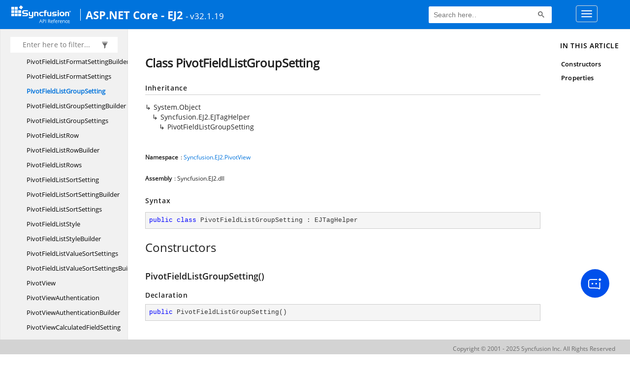

--- FILE ---
content_type: text/html
request_url: https://help.syncfusion.com/cr/toc.html
body_size: -1967
content:

<div id="sidetoggle">
  <div>
    <div class="sidefilter">
      <form class="toc-filter">
        <span class="glyphicon glyphicon-filter filter-icon"></span>
        <span class="glyphicon glyphicon-remove clear-icon" id="toc_filter_clear"></span>
        <input type="text" id="toc_filter_input" placeholder="Enter here to filter..." onkeypress="if(event.keyCode==13) {return false;}">
      </form>
    </div>
    <div class="sidetoc">
      <div class="toc" id="toc">
          
          <ul class="nav level1">
                <li>
                    <a href="articles/intro.html" name="articles/toc.html" title="Articles">Articles</a>
                </li>
                <li>
                    <a href="api/index.html" name="api/toc.html" title="Api Documentation">Api Documentation</a>
                </li>
          </ul>
      </div>
    </div>
  </div>
</div>


--- FILE ---
content_type: text/html; charset=utf-8
request_url: https://help.syncfusion.com/cr/aspnetcore-js2/toc.html
body_size: 40562
content:

<html lang="en">
<head>
	<!-- Google Tag Manager -->
	<script>
	(function (w, d, s, l, i) {
	w[l] = w[l] || []; w[l].push({
	'gtm.start':
	new Date().getTime(), event: 'gtm.js'
	}); var f = d.getElementsByTagName(s)[0],
	j = d.createElement(s), dl = l != 'dataLayer' ? '&l=' + l : ''; j.async = true; j.src =
	'https://www.googletagmanager.com/gtm.js?id=' + i + dl; f.parentNode.insertBefore(j, f);
	})(window, document, 'script', 'dataLayer', 'GTM-P3WXFWCW');
	</script>
	<!-- Load GTM-W8WD8WN on user interaction -->
	<script>
	document.addEventListener("DOMContentLoaded", function () {
	const events = ["mousemove", "scroll", "keydown", "touchstart"];
	function loadGTM() {
	events.forEach(event => document.removeEventListener(event, loadGTM));
	(function (w, d, s, l, i) {
	w[l] = w[l] || []; w[l].push({
	'gtm.start':
	new Date().getTime(), event: 'gtm.js'
	}); var f = d.getElementsByTagName(s)[0],
	j = d.createElement(s), dl = l != 'dataLayer' ? '&l=' + l : ''; j.async = true; j.src =
	'https://www.googletagmanager.com/gtm.js?id=' + i + dl; f.parentNode.insertBefore(j, f);
	})(window, document, 'script', 'dataLayer', 'GTM-W8WD8WN');
	}
	events.forEach(event => document.addEventListener(event, loadGTM, { once: true }));
	});
	</script>

    <meta name="viewport" content="width=device-width, initial-scale=1">
 
    <link rel="stylesheet" href="https://cdn.syncfusion.com/documentation/styles/bootstrap.gzip.min.css" />
    <!--Combined the following scripts files style.css, bootstrap-multiselect.css, Site.css and named as crdocumentation.css. it has minified, gziped and referred here.
        File path : "HomePage\Syncfusion.Documentation.Website/Content/Stylesheets/Customfonts/style.css and Syncfusion.Documentation.Website\Content\Stylesheets\CSS\"
    -->
    <link rel="stylesheet" href="/content/stylesheets/customfonts/style.css" />
    <link rel="stylesheet" href="/content/stylesheets/css/crmenu.css" />
    <script src="https://cdn.syncfusion.com/scripts/documentation/custom-scripts/jquery-1.10.2.min.js.gz"></script>
    <script src="https://cdn.syncfusion.com/scripts/documentation/custom-scripts/bootstrap.min.js.gz" defer></script>
    <script src="https://cdn.syncfusion.com/scripts/documentation/custom-scripts/select2.full.min.js.gz" defer></script>
    <script src="https://cdn.syncfusion.com/scripts/documentation/custom-scripts/bootstrap-multiselect.min.js.gz" defer></script>
    <script src="https://cdn.syncfusion.com/scripts/documentation/custom-scripts/WaitingPopup-Search.js.gz" defer></script>
    <script src="https://cdn.syncfusion.com/scripts/documentation/custom-scripts/modernizr-1.7.min.js.gz" defer></script>
    <script src="/scripts/crdocument.js" defer></script>
    <script src="/scripts/waitingpopup.js" defer></script>
    <link rel="alternate" hreflang="en-US" href="https://help.syncfusion.com/cr/aspnetcore-js2/toc.html" />
    <script type="application/ld+json">
         {"@context": "https://schema.org","@type": "Organization","name": "Syncfusion","url": "https://help.syncfusion.com/cr/aspnetcore-js2/toc.html","logo": "https://cdn.syncfusion.com/content/images/company-logos/Syncfusion_logos.png","sameAs": ["https://www.facebook.com/Syncfusion","https://twitter.com/Syncfusion","https://www.linkedin.com/company/syncfusion?trk=top_nav_home","mailto:support@syncfusion.com?"]}
    </script>
	<meta name="robots" content="follow, index" />
</head>
<body data-spy="scroll" data-target="#affix" data-offset="120">
	<!-- Google Tag Manager (noscript) -->
	<noscript><iframe src="https://www.googletagmanager.com/ns.html?id=GTM-P3WXFWCW"
	height="0" width="0" style="display:none;visibility:hidden"></iframe>
	</noscript>
	<!--Interaction-->
	<noscript>
	<iframe src="https://www.googletagmanager.com/ns.html?id=GTM-W8WD8WN"
	height="0" width="0" style="display:none;visibility:hidden"></iframe>
	</noscript>
	<!-- End Google Tag Manager (noscript) -->
    <div id="main_section">
        <input id="tocload" name="tocload" type="hidden" value="False" />


<script type="text/javascript">
    (function () {
        var config = {
            kitId: 'eab3tki',
            scriptTimeout: 5000
        };
        var h = document.getElementsByTagName('html')[0];
        h.className += 'wf-loading';
        var t = setTimeout(function () {
            h.className = h.className.replace(/(\s|^)wf-loading(\s|$)/g, ' ');
            h.className += ' wf-inactive';
        }, config.scriptTimeout);
        var d = false;
        var tk = document.createElement('script');
        tk.src = '//use.typekit.net/' + config.kitId + '.js';
        tk.type = 'text/javascript';
        tk.async = 'true';
        tk.onload = tk.onreadystatechange = function () {
            var rs = this.readyState;
            if (d || rs && rs != 'complete' && rs != 'loaded') return;
            d = true;
            clearTimeout(t);
            try { Typekit.load(config); } catch (e) { }
        };
        var s = document.getElementsByTagName('script')[0];
        s.parentNode.insertBefore(tk, s);
    })();
</script>
<script type="text/javascript">
    (function (d) {
        var config = {
            kitId: 'ihb7xic',
            scriptTimeout: 3000
        },
        h = d.documentElement, t = setTimeout(function () { h.className = h.className.replace(/\bwf-loading\b/g, "") + " wf-inactive"; }, config.scriptTimeout), tk = d.createElement("script"), f = false, s = d.getElementsByTagName("script")[0], a; h.className += " wf-loading"; tk.src = '//use.typekit.net/' + config.kitId + '.js'; tk.async = true; tk.onload = tk.onreadystatechange = function () { a = this.readyState; if (f || a && a != "complete" && a != "loaded") return; f = true; clearTimeout(t); try { Typekit.load(config) } catch (e) { } }; s.parentNode.insertBefore(tk, s)
    })(document);
</script>

    <nav class="navbar navbar-default navbar-fixed-top" id="ug-header">
	    <div class="container-fluid">
			<div class="navbar-header">
				<div class="ug_header_content">
					<a href="https://help.syncfusion.com/">
						<span class="hidden-xs icon-logo" id="logonew"></span>
					</a>
					<div class="visible-xs mobile-layout">
						<img class="menu-icon" src="/content/images/menu-icon_white.png" data-toggle="collapse" href="#sidetoggle" aria-expanded="false" aria-controls="sidetoggle" id="leftside-toc" alt="menu" />
							<a href="https://help.syncfusion.com/">
								<span class="icon-logo" id="logonew"></span>
							</a>
					</div> 
			    </div>

					<h2 id="platformName">
						<a id="platformUrl" href=/cr/aspnetcore-js2>ASP.NET Core - EJ2</a><label>- v32.1.19</label>
					</h2>
				<form class="navbar-form navbar-left">
						<div class="form-group">
							<gcse:search></gcse:search>
						</div>
				</form>
				<button type="button" class="navbar-toggle collapsed" data-toggle="collapse" data-target="#bs-example-navbar-collapse-1" aria-expanded="false">
					<span class="sr-only">Toggle navigation</span>
					<span class="icon-bar"></span>
					<span class="icon-bar"></span>
					<span class="icon-bar"></span>
				</button>
			</div>
        
				<div class="collapse navbar-collapse menu-right-section menu-bar-item" id="bs-example-navbar-collapse-1">
					<ul class="nav navbar-nav"  id="top_link" >
									<li><a href="https://www.syncfusion.com/code-examples" target="_blank">Code Examples</a></li>
									<li><a href="https://help.syncfusion.com/upgrade-guide/aspnet-core-ui-controls" target="_blank">Upgrade Guide</a></li>
									<li><a href="https://ej2.syncfusion.com/aspnetcore/documentation/" id="user_guide" target="_blank">User Guide</a></li>
									<li><a href="https://www.syncfusion.com/demos" target="_blank">Demos</a></li>
									<li><a href="https://support.syncfusion.com/create" target="_blank">Support</a></li>
									<li><a href="https://www.syncfusion.com/forums/aspnetcore-js2" target="_blank">Forums</a></li>
									<li><a id="download_section" href="https://www.syncfusion.com/downloads/aspnetcore-js2" target="_blank">Download</a></li>
					</ul>
				</div>
	
		  	</div>
	</nav>


<div id="sidetoggle">
  <div>
    <div class="sidefilter">
      <form class="toc-filter">
        <span class="glyphicon glyphicon-filter filter-icon"></span>
        <span class="glyphicon glyphicon-remove clear-icon" id="toc_filter_clear"></span>
        <input type="text" id="toc_filter_input" placeholder="Enter here to filter..." onkeypress="if(event.keyCode==13) {return false;}">
      </form>
    </div>
    <div class="sidetoc">
      <div class="toc" id="toc">
          
          <ul class="nav level1">
                <li>
                    <span class="expand-stub"></span>
                    <a href="Syncfusion.Data.html" name="" title="Syncfusion.Data">Syncfusion.Data</a>
                    
                    <ul class="nav level2">
                          <li>
                              <a href="Syncfusion.Data.ColumnFilter.html" name="" title="ColumnFilter<i></i>">ColumnFilter</a>
                          </li>
                          <li>
                              <a href="Syncfusion.Data.DynamicClass.html" name="" title="DynamicClass<i></i>">DynamicClass</a>
                          </li>
                          <li>
                              <a href="Syncfusion.Data.FilterBehavior.html" name="" title="FilterBehavior<i></i>">FilterBehavior</a>
                          </li>
                          <li>
                              <a href="Syncfusion.Data.FilterType.html" name="" title="FilterType<i></i>">FilterType</a>
                          </li>
                    </ul>
                </li>
                <li>
                    <span class="expand-stub"></span>
                    <a href="Syncfusion.EJ2.html" name="" title="Syncfusion.EJ2">Syncfusion.EJ2</a>
                    
                    <ul class="nav level2">
                          <li>
                              <a href="Syncfusion.EJ2.ServiceExtensionController.html" name="" title="ServiceExtensionController<i></i>">ServiceExtensionController</a>
                          </li>
                    </ul>
                </li>
                <li>
                    <span class="expand-stub"></span>
                    <a href="Syncfusion.EJ2.AI.html" name="" title="Syncfusion.EJ2.AI">Syncfusion.EJ2.AI</a>
                    
                    <ul class="nav level2">
                          <li>
                              <a href="Syncfusion.EJ2.AI.ChatParameters.html" name="" title="ChatParameters<i></i>">ChatParameters</a>
                          </li>
                          <li>
                              <a href="Syncfusion.EJ2.AI.IChatInferenceService.html" name="" title="IChatInferenceService<i></i>">IChatInferenceService</a>
                          </li>
                          <li>
                              <a href="Syncfusion.EJ2.AI.ISmartComponentsBuilder.html" name="" title="ISmartComponentsBuilder<i></i>">ISmartComponentsBuilder</a>
                          </li>
                          <li>
                              <a href="Syncfusion.EJ2.AI.SyncfusionAIService.html" name="" title="SyncfusionAIService<i></i>">SyncfusionAIService</a>
                          </li>
                    </ul>
                </li>
                <li>
                    <span class="expand-stub"></span>
                    <a href="Syncfusion.EJ2.BarcodeGenerator.html" name="" title="Syncfusion.EJ2.BarcodeGenerator">Syncfusion.EJ2.BarcodeGenerator</a>
                    
                    <ul class="nav level2">
                          <li>
                              <a href="Syncfusion.EJ2.BarcodeGenerator.Alignment.html" name="" title="Alignment<i></i>">Alignment</a>
                          </li>
                          <li>
                              <a href="Syncfusion.EJ2.BarcodeGenerator.BarcodeGenerator.html" name="" title="BarcodeGenerator<i></i>">BarcodeGenerator</a>
                          </li>
                          <li>
                              <a href="Syncfusion.EJ2.BarcodeGenerator.BarcodeGeneratorDisplayText.html" name="" title="BarcodeGeneratorDisplayText<i></i>">BarcodeGeneratorDisplayText</a>
                          </li>
                          <li>
                              <a href="Syncfusion.EJ2.BarcodeGenerator.BarcodeGeneratorDisplayTextBuilder.html" name="" title="BarcodeGeneratorDisplayTextBuilder<i></i>">BarcodeGeneratorDisplayTextBuilder</a>
                          </li>
                          <li>
                              <a href="Syncfusion.EJ2.BarcodeGenerator.BarcodeGeneratorMargin.html" name="" title="BarcodeGeneratorMargin<i></i>">BarcodeGeneratorMargin</a>
                          </li>
                          <li>
                              <a href="Syncfusion.EJ2.BarcodeGenerator.BarcodeGeneratorMarginBuilder.html" name="" title="BarcodeGeneratorMarginBuilder<i></i>">BarcodeGeneratorMarginBuilder</a>
                          </li>
                          <li>
                              <a href="Syncfusion.EJ2.BarcodeGenerator.BarcodeType.html" name="" title="BarcodeType<i></i>">BarcodeType</a>
                          </li>
                          <li>
                              <a href="Syncfusion.EJ2.BarcodeGenerator.DataMatrixEncoding.html" name="" title="DataMatrixEncoding<i></i>">DataMatrixEncoding</a>
                          </li>
                          <li>
                              <a href="Syncfusion.EJ2.BarcodeGenerator.DataMatrixGenerator.html" name="" title="DataMatrixGenerator<i></i>">DataMatrixGenerator</a>
                          </li>
                          <li>
                              <a href="Syncfusion.EJ2.BarcodeGenerator.DataMatrixGeneratorDisplayText.html" name="" title="DataMatrixGeneratorDisplayText<i></i>">DataMatrixGeneratorDisplayText</a>
                          </li>
                          <li>
                              <a href="Syncfusion.EJ2.BarcodeGenerator.DataMatrixGeneratorDisplayTextBuilder.html" name="" title="DataMatrixGeneratorDisplayTextBuilder<i></i>">DataMatrixGeneratorDisplayTextBuilder</a>
                          </li>
                          <li>
                              <a href="Syncfusion.EJ2.BarcodeGenerator.DataMatrixGeneratorDisplayTextMargin.html" name="" title="DataMatrixGeneratorDisplayTextMargin<i></i>">DataMatrixGeneratorDisplayTextMargin</a>
                          </li>
                          <li>
                              <a href="Syncfusion.EJ2.BarcodeGenerator.DataMatrixGeneratorMargin.html" name="" title="DataMatrixGeneratorMargin<i></i>">DataMatrixGeneratorMargin</a>
                          </li>
                          <li>
                              <a href="Syncfusion.EJ2.BarcodeGenerator.DataMatrixGeneratorMarginBuilder.html" name="" title="DataMatrixGeneratorMarginBuilder<i></i>">DataMatrixGeneratorMarginBuilder</a>
                          </li>
                          <li>
                              <a href="Syncfusion.EJ2.BarcodeGenerator.DataMatrixSize.html" name="" title="DataMatrixSize<i></i>">DataMatrixSize</a>
                          </li>
                          <li>
                              <a href="Syncfusion.EJ2.BarcodeGenerator.DisplayTextMarginDisplayText.html" name="" title="DisplayTextMarginDisplayText<i></i>">DisplayTextMarginDisplayText</a>
                          </li>
                          <li>
                              <a href="Syncfusion.EJ2.BarcodeGenerator.ErrorCorrectionLevel.html" name="" title="ErrorCorrectionLevel<i></i>">ErrorCorrectionLevel</a>
                          </li>
                          <li>
                              <a href="Syncfusion.EJ2.BarcodeGenerator.QRCodeGenerator.html" name="" title="QRCodeGenerator<i></i>">QRCodeGenerator</a>
                          </li>
                          <li>
                              <a href="Syncfusion.EJ2.BarcodeGenerator.QRCodeGeneratorDisplayText.html" name="" title="QRCodeGeneratorDisplayText<i></i>">QRCodeGeneratorDisplayText</a>
                          </li>
                          <li>
                              <a href="Syncfusion.EJ2.BarcodeGenerator.QRCodeGeneratorDisplayTextBuilder.html" name="" title="QRCodeGeneratorDisplayTextBuilder<i></i>">QRCodeGeneratorDisplayTextBuilder</a>
                          </li>
                          <li>
                              <a href="Syncfusion.EJ2.BarcodeGenerator.QRCodeGeneratorDisplayTextMargin.html" name="" title="QRCodeGeneratorDisplayTextMargin<i></i>">QRCodeGeneratorDisplayTextMargin</a>
                          </li>
                          <li>
                              <a href="Syncfusion.EJ2.BarcodeGenerator.QRCodeGeneratorMargin.html" name="" title="QRCodeGeneratorMargin<i></i>">QRCodeGeneratorMargin</a>
                          </li>
                          <li>
                              <a href="Syncfusion.EJ2.BarcodeGenerator.QRCodeGeneratorMarginBuilder.html" name="" title="QRCodeGeneratorMarginBuilder<i></i>">QRCodeGeneratorMarginBuilder</a>
                          </li>
                          <li>
                              <a href="Syncfusion.EJ2.BarcodeGenerator.QRCodeLogo.html" name="" title="QRCodeLogo<i></i>">QRCodeLogo</a>
                          </li>
                          <li>
                              <a href="Syncfusion.EJ2.BarcodeGenerator.QRCodeLogoBuilder.html" name="" title="QRCodeLogoBuilder<i></i>">QRCodeLogoBuilder</a>
                          </li>
                          <li>
                              <a href="Syncfusion.EJ2.BarcodeGenerator.QRCodeVersion.html" name="" title="QRCodeVersion<i></i>">QRCodeVersion</a>
                          </li>
                          <li>
                              <a href="Syncfusion.EJ2.BarcodeGenerator.RenderingMode.html" name="" title="RenderingMode<i></i>">RenderingMode</a>
                          </li>
                          <li>
                              <a href="Syncfusion.EJ2.BarcodeGenerator.TextPosition.html" name="" title="TextPosition<i></i>">TextPosition</a>
                          </li>
                    </ul>
                </li>
                <li>
                    <span class="expand-stub"></span>
                    <a href="Syncfusion.EJ2.BlockEditor.html" name="" title="Syncfusion.EJ2.BlockEditor">Syncfusion.EJ2.BlockEditor</a>
                    
                    <ul class="nav level2">
                          <li>
                              <a href="Syncfusion.EJ2.BlockEditor.BlockActionMenuSettings.html" name="" title="BlockActionMenuSettings<i></i>">BlockActionMenuSettings</a>
                          </li>
                          <li>
                              <a href="Syncfusion.EJ2.BlockEditor.BlockActionMenuSettingsBuilder.html" name="" title="BlockActionMenuSettingsBuilder<i></i>">BlockActionMenuSettingsBuilder</a>
                          </li>
                          <li>
                              <a href="Syncfusion.EJ2.BlockEditor.BlockEditor.html" name="" title="BlockEditor<i></i>">BlockEditor</a>
                          </li>
                          <li>
                              <a href="Syncfusion.EJ2.BlockEditor.BlockType.html" name="" title="BlockType<i></i>">BlockType</a>
                          </li>
                          <li>
                              <a href="Syncfusion.EJ2.BlockEditor.CommandMenuSettings.html" name="" title="CommandMenuSettings<i></i>">CommandMenuSettings</a>
                          </li>
                          <li>
                              <a href="Syncfusion.EJ2.BlockEditor.CommandMenuSettingsBuilder.html" name="" title="CommandMenuSettingsBuilder<i></i>">CommandMenuSettingsBuilder</a>
                          </li>
                          <li>
                              <a href="Syncfusion.EJ2.BlockEditor.ContextMenuSettings.html" name="" title="ContextMenuSettings<i></i>">ContextMenuSettings</a>
                          </li>
                          <li>
                              <a href="Syncfusion.EJ2.BlockEditor.ContextMenuSettingsBuilder.html" name="" title="ContextMenuSettingsBuilder<i></i>">ContextMenuSettingsBuilder</a>
                          </li>
                          <li>
                              <a href="Syncfusion.EJ2.BlockEditor.InlineToolbarSettings.html" name="" title="InlineToolbarSettings<i></i>">InlineToolbarSettings</a>
                          </li>
                          <li>
                              <a href="Syncfusion.EJ2.BlockEditor.InlineToolbarSettingsBuilder.html" name="" title="InlineToolbarSettingsBuilder<i></i>">InlineToolbarSettingsBuilder</a>
                          </li>
                          <li>
                              <a href="Syncfusion.EJ2.BlockEditor.LabelSettings.html" name="" title="LabelSettings<i></i>">LabelSettings</a>
                          </li>
                          <li>
                              <a href="Syncfusion.EJ2.BlockEditor.LabelSettingsBuilder.html" name="" title="LabelSettingsBuilder<i></i>">LabelSettingsBuilder</a>
                          </li>
                          <li>
                              <a href="Syncfusion.EJ2.BlockEditor.PasteCleanupSettings.html" name="" title="PasteCleanupSettings<i></i>">PasteCleanupSettings</a>
                          </li>
                          <li>
                              <a href="Syncfusion.EJ2.BlockEditor.PasteCleanupSettingsBuilder.html" name="" title="PasteCleanupSettingsBuilder<i></i>">PasteCleanupSettingsBuilder</a>
                          </li>
                    </ul>
                </li>
                <li>
                    <span class="expand-stub"></span>
                    <a href="Syncfusion.EJ2.Buttons.html" name="" title="Syncfusion.EJ2.Buttons">Syncfusion.EJ2.Buttons</a>
                    
                    <ul class="nav level2">
                          <li>
                              <a href="Syncfusion.EJ2.Buttons.Button.html" name="" title="Button<i></i>">Button</a>
                          </li>
                          <li>
                              <a href="Syncfusion.EJ2.Buttons.CheckBox.html" name="" title="CheckBox<i></i>">CheckBox</a>
                          </li>
                          <li>
                              <a href="Syncfusion.EJ2.Buttons.ChipCollection.html" name="" title="ChipCollection<i></i>">ChipCollection</a>
                          </li>
                          <li>
                              <a href="Syncfusion.EJ2.Buttons.ChipCollectionBuilder.html" name="" title="ChipCollectionBuilder<i></i>">ChipCollectionBuilder</a>
                          </li>
                          <li>
                              <a href="Syncfusion.EJ2.Buttons.ChipList.html" name="" title="ChipList<i></i>">ChipList</a>
                          </li>
                          <li>
                              <a href="Syncfusion.EJ2.Buttons.ChipListChips.html" name="" title="ChipListChips<i></i>">ChipListChips</a>
                          </li>
                          <li>
                              <a href="Syncfusion.EJ2.Buttons.Fab.html" name="" title="Fab<i></i>">Fab</a>
                          </li>
                          <li>
                              <a href="Syncfusion.EJ2.Buttons.FabPosition.html" name="" title="FabPosition<i></i>">FabPosition</a>
                          </li>
                          <li>
                              <a href="Syncfusion.EJ2.Buttons.IconPosition.html" name="" title="IconPosition<i></i>">IconPosition</a>
                          </li>
                          <li>
                              <a href="Syncfusion.EJ2.Buttons.LabelPosition.html" name="" title="LabelPosition<i></i>">LabelPosition</a>
                          </li>
                          <li>
                              <a href="Syncfusion.EJ2.Buttons.LinearDirection.html" name="" title="LinearDirection<i></i>">LinearDirection</a>
                          </li>
                          <li>
                              <a href="Syncfusion.EJ2.Buttons.RadialDirection.html" name="" title="RadialDirection<i></i>">RadialDirection</a>
                          </li>
                          <li>
                              <a href="Syncfusion.EJ2.Buttons.RadioButton.html" name="" title="RadioButton<i></i>">RadioButton</a>
                          </li>
                          <li>
                              <a href="Syncfusion.EJ2.Buttons.RadioLabelPosition.html" name="" title="RadioLabelPosition<i></i>">RadioLabelPosition</a>
                          </li>
                          <li>
                              <a href="Syncfusion.EJ2.Buttons.Selection.html" name="" title="Selection<i></i>">Selection</a>
                          </li>
                          <li>
                              <a href="Syncfusion.EJ2.Buttons.SpeedDial.html" name="" title="SpeedDial<i></i>">SpeedDial</a>
                          </li>
                          <li>
                              <a href="Syncfusion.EJ2.Buttons.SpeedDialAnimationEffect.html" name="" title="SpeedDialAnimationEffect<i></i>">SpeedDialAnimationEffect</a>
                          </li>
                          <li>
                              <a href="Syncfusion.EJ2.Buttons.SpeedDialAnimationSettings.html" name="" title="SpeedDialAnimationSettings<i></i>">SpeedDialAnimationSettings</a>
                          </li>
                          <li>
                              <a href="Syncfusion.EJ2.Buttons.SpeedDialAnimationSettingsBuilder.html" name="" title="SpeedDialAnimationSettingsBuilder<i></i>">SpeedDialAnimationSettingsBuilder</a>
                          </li>
                          <li>
                              <a href="Syncfusion.EJ2.Buttons.SpeedDialItem.html" name="" title="SpeedDialItem<i></i>">SpeedDialItem</a>
                          </li>
                          <li>
                              <a href="Syncfusion.EJ2.Buttons.SpeedDialItemBuilder.html" name="" title="SpeedDialItemBuilder<i></i>">SpeedDialItemBuilder</a>
                          </li>
                          <li>
                              <a href="Syncfusion.EJ2.Buttons.SpeedDialItems.html" name="" title="SpeedDialItems<i></i>">SpeedDialItems</a>
                          </li>
                          <li>
                              <a href="Syncfusion.EJ2.Buttons.SpeedDialMode.html" name="" title="SpeedDialMode<i></i>">SpeedDialMode</a>
                          </li>
                          <li>
                              <a href="Syncfusion.EJ2.Buttons.SpeedDialRadialSettings.html" name="" title="SpeedDialRadialSettings<i></i>">SpeedDialRadialSettings</a>
                          </li>
                          <li>
                              <a href="Syncfusion.EJ2.Buttons.SpeedDialRadialSettingsBuilder.html" name="" title="SpeedDialRadialSettingsBuilder<i></i>">SpeedDialRadialSettingsBuilder</a>
                          </li>
                          <li>
                              <a href="Syncfusion.EJ2.Buttons.Switch.html" name="" title="Switch<i></i>">Switch</a>
                          </li>
                    </ul>
                </li>
                <li>
                    <span class="expand-stub"></span>
                    <a href="Syncfusion.EJ2.Calendars.html" name="" title="Syncfusion.EJ2.Calendars">Syncfusion.EJ2.Calendars</a>
                    
                    <ul class="nav level2">
                          <li>
                              <a href="Syncfusion.EJ2.Calendars.Calendar.html" name="" title="Calendar<i></i>">Calendar</a>
                          </li>
                          <li>
                              <a href="Syncfusion.EJ2.Calendars.CalendarType.html" name="" title="CalendarType<i></i>">CalendarType</a>
                          </li>
                          <li>
                              <a href="Syncfusion.EJ2.Calendars.CalendarView.html" name="" title="CalendarView<i></i>">CalendarView</a>
                          </li>
                          <li>
                              <a href="Syncfusion.EJ2.Calendars.DatePicker.html" name="" title="DatePicker<i></i>">DatePicker</a>
                          </li>
                          <li>
                              <a href="Syncfusion.EJ2.Calendars.DatePickerMaskPlaceholder.html" name="" title="DatePickerMaskPlaceholder<i></i>">DatePickerMaskPlaceholder</a>
                          </li>
                          <li>
                              <a href="Syncfusion.EJ2.Calendars.DatePickerMaskPlaceholderBuilder.html" name="" title="DatePickerMaskPlaceholderBuilder<i></i>">DatePickerMaskPlaceholderBuilder</a>
                          </li>
                          <li>
                              <a href="Syncfusion.EJ2.Calendars.DateRangePicker.html" name="" title="DateRangePicker<i></i>">DateRangePicker</a>
                          </li>
                          <li>
                              <a href="Syncfusion.EJ2.Calendars.DateRangePickerDateRange.html" name="" title="DateRangePickerDateRange<i></i>">DateRangePickerDateRange</a>
                          </li>
                          <li>
                              <a href="Syncfusion.EJ2.Calendars.DateRangePickerDateRangeBuilder.html" name="" title="DateRangePickerDateRangeBuilder<i></i>">DateRangePickerDateRangeBuilder</a>
                          </li>
                          <li>
                              <a href="Syncfusion.EJ2.Calendars.DateRangePickerPreset.html" name="" title="DateRangePickerPreset<i></i>">DateRangePickerPreset</a>
                          </li>
                          <li>
                              <a href="Syncfusion.EJ2.Calendars.DateRangePickerPresetBuilder.html" name="" title="DateRangePickerPresetBuilder<i></i>">DateRangePickerPresetBuilder</a>
                          </li>
                          <li>
                              <a href="Syncfusion.EJ2.Calendars.DateRangePickerPresets.html" name="" title="DateRangePickerPresets<i></i>">DateRangePickerPresets</a>
                          </li>
                          <li>
                              <a href="Syncfusion.EJ2.Calendars.DateTimePicker.html" name="" title="DateTimePicker<i></i>">DateTimePicker</a>
                          </li>
                          <li>
                              <a href="Syncfusion.EJ2.Calendars.DateTimePickerMaskPlaceholder.html" name="" title="DateTimePickerMaskPlaceholder<i></i>">DateTimePickerMaskPlaceholder</a>
                          </li>
                          <li>
                              <a href="Syncfusion.EJ2.Calendars.DateTimePickerMaskPlaceholderBuilder.html" name="" title="DateTimePickerMaskPlaceholderBuilder<i></i>">DateTimePickerMaskPlaceholderBuilder</a>
                          </li>
                          <li>
                              <a href="Syncfusion.EJ2.Calendars.DayHeaderFormats.html" name="" title="DayHeaderFormats<i></i>">DayHeaderFormats</a>
                          </li>
                          <li>
                              <a href="Syncfusion.EJ2.Calendars.TimePicker.html" name="" title="TimePicker<i></i>">TimePicker</a>
                          </li>
                          <li>
                              <a href="Syncfusion.EJ2.Calendars.TimePickerMaskPlaceholder.html" name="" title="TimePickerMaskPlaceholder<i></i>">TimePickerMaskPlaceholder</a>
                          </li>
                          <li>
                              <a href="Syncfusion.EJ2.Calendars.TimePickerMaskPlaceholderBuilder.html" name="" title="TimePickerMaskPlaceholderBuilder<i></i>">TimePickerMaskPlaceholderBuilder</a>
                          </li>
                          <li>
                              <a href="Syncfusion.EJ2.Calendars.WeekRule.html" name="" title="WeekRule<i></i>">WeekRule</a>
                          </li>
                    </ul>
                </li>
                <li>
                    <span class="expand-stub"></span>
                    <a href="Syncfusion.EJ2.Charts.html" name="" title="Syncfusion.EJ2.Charts">Syncfusion.EJ2.Charts</a>
                    
                    <ul class="nav level2">
                          <li>
                              <a href="Syncfusion.EJ2.Charts.AccumulationAccessibility.html" name="" title="AccumulationAccessibility<i></i>">AccumulationAccessibility</a>
                          </li>
                          <li>
                              <a href="Syncfusion.EJ2.Charts.AccumulationAnnotationSettings.html" name="" title="AccumulationAnnotationSettings<i></i>">AccumulationAnnotationSettings</a>
                          </li>
                          <li>
                              <a href="Syncfusion.EJ2.Charts.AccumulationAnnotationSettingsBuilder.html" name="" title="AccumulationAnnotationSettingsBuilder<i></i>">AccumulationAnnotationSettingsBuilder</a>
                          </li>
                          <li>
                              <a href="Syncfusion.EJ2.Charts.AccumulationChart.html" name="" title="AccumulationChart<i></i>">AccumulationChart</a>
                          </li>
                          <li>
                              <a href="Syncfusion.EJ2.Charts.AccumulationChartAccessibility.html" name="" title="AccumulationChartAccessibility<i></i>">AccumulationChartAccessibility</a>
                          </li>
                          <li>
                              <a href="Syncfusion.EJ2.Charts.AccumulationChartAccessibilityBuilder.html" name="" title="AccumulationChartAccessibilityBuilder<i></i>">AccumulationChartAccessibilityBuilder</a>
                          </li>
                          <li>
                              <a href="Syncfusion.EJ2.Charts.AccumulationChartAccumulationAnnotations.html" name="" title="AccumulationChartAccumulationAnnotations<i></i>">AccumulationChartAccumulationAnnotations</a>
                          </li>
                          <li>
                              <a href="Syncfusion.EJ2.Charts.AccumulationChartAccumulationSeriesCollection.html" name="" title="AccumulationChartAccumulationSeriesCollection<i></i>">AccumulationChartAccumulationSeriesCollection</a>
                          </li>
                          <li>
                              <a href="Syncfusion.EJ2.Charts.AccumulationChartAnimation.html" name="" title="AccumulationChartAnimation<i></i>">AccumulationChartAnimation</a>
                          </li>
                          <li>
                              <a href="Syncfusion.EJ2.Charts.AccumulationChartAnimationBuilder.html" name="" title="AccumulationChartAnimationBuilder<i></i>">AccumulationChartAnimationBuilder</a>
                          </li>
                          <li>
                              <a href="Syncfusion.EJ2.Charts.AccumulationChartBorder.html" name="" title="AccumulationChartBorder<i></i>">AccumulationChartBorder</a>
                          </li>
                          <li>
                              <a href="Syncfusion.EJ2.Charts.AccumulationChartBorderAccumulationChart.html" name="" title="AccumulationChartBorderAccumulationChart<i></i>">AccumulationChartBorderAccumulationChart</a>
                          </li>
                          <li>
                              <a href="Syncfusion.EJ2.Charts.AccumulationChartBorderBuilder.html" name="" title="AccumulationChartBorderBuilder<i></i>">AccumulationChartBorderBuilder</a>
                          </li>
                          <li>
                              <a href="Syncfusion.EJ2.Charts.AccumulationChartCenter.html" name="" title="AccumulationChartCenter<i></i>">AccumulationChartCenter</a>
                          </li>
                          <li>
                              <a href="Syncfusion.EJ2.Charts.AccumulationChartCenterBuilder.html" name="" title="AccumulationChartCenterBuilder<i></i>">AccumulationChartCenterBuilder</a>
                          </li>
                          <li>
                              <a href="Syncfusion.EJ2.Charts.AccumulationChartCenterLabel.html" name="" title="AccumulationChartCenterLabel<i></i>">AccumulationChartCenterLabel</a>
                          </li>
                          <li>
                              <a href="Syncfusion.EJ2.Charts.AccumulationChartCenterLabelBuilder.html" name="" title="AccumulationChartCenterLabelBuilder<i></i>">AccumulationChartCenterLabelBuilder</a>
                          </li>
                          <li>
                              <a href="Syncfusion.EJ2.Charts.AccumulationChartConnector.html" name="" title="AccumulationChartConnector<i></i>">AccumulationChartConnector</a>
                          </li>
                          <li>
                              <a href="Syncfusion.EJ2.Charts.AccumulationChartConnectorBuilder.html" name="" title="AccumulationChartConnectorBuilder<i></i>">AccumulationChartConnectorBuilder</a>
                          </li>
                          <li>
                              <a href="Syncfusion.EJ2.Charts.AccumulationChartEmptyPointSettings.html" name="" title="AccumulationChartEmptyPointSettings<i></i>">AccumulationChartEmptyPointSettings</a>
                          </li>
                          <li>
                              <a href="Syncfusion.EJ2.Charts.AccumulationChartEmptyPointSettingsBuilder.html" name="" title="AccumulationChartEmptyPointSettingsBuilder<i></i>">AccumulationChartEmptyPointSettingsBuilder</a>
                          </li>
                          <li>
                              <a href="Syncfusion.EJ2.Charts.AccumulationChartFont.html" name="" title="AccumulationChartFont<i></i>">AccumulationChartFont</a>
                          </li>
                          <li>
                              <a href="Syncfusion.EJ2.Charts.AccumulationChartFontBuilder.html" name="" title="AccumulationChartFontBuilder<i></i>">AccumulationChartFontBuilder</a>
                          </li>
                          <li>
                              <a href="Syncfusion.EJ2.Charts.AccumulationChartLegendAccessibility.html" name="" title="AccumulationChartLegendAccessibility<i></i>">AccumulationChartLegendAccessibility</a>
                          </li>
                          <li>
                              <a href="Syncfusion.EJ2.Charts.AccumulationChartLegendSettings.html" name="" title="AccumulationChartLegendSettings<i></i>">AccumulationChartLegendSettings</a>
                          </li>
                          <li>
                              <a href="Syncfusion.EJ2.Charts.AccumulationChartLegendSettingsBuilder.html" name="" title="AccumulationChartLegendSettingsBuilder<i></i>">AccumulationChartLegendSettingsBuilder</a>
                          </li>
                          <li>
                              <a href="Syncfusion.EJ2.Charts.AccumulationChartLocation.html" name="" title="AccumulationChartLocation<i></i>">AccumulationChartLocation</a>
                          </li>
                          <li>
                              <a href="Syncfusion.EJ2.Charts.AccumulationChartLocationBuilder.html" name="" title="AccumulationChartLocationBuilder<i></i>">AccumulationChartLocationBuilder</a>
                          </li>
                          <li>
                              <a href="Syncfusion.EJ2.Charts.AccumulationChartMargin.html" name="" title="AccumulationChartMargin<i></i>">AccumulationChartMargin</a>
                          </li>
                          <li>
                              <a href="Syncfusion.EJ2.Charts.AccumulationChartMarginBuilder.html" name="" title="AccumulationChartMarginBuilder<i></i>">AccumulationChartMarginBuilder</a>
                          </li>
                          <li>
                              <a href="Syncfusion.EJ2.Charts.AccumulationChartSubTitleStyle.html" name="" title="AccumulationChartSubTitleStyle<i></i>">AccumulationChartSubTitleStyle</a>
                          </li>
                          <li>
                              <a href="Syncfusion.EJ2.Charts.AccumulationChartTitleStyleSettings.html" name="" title="AccumulationChartTitleStyleSettings<i></i>">AccumulationChartTitleStyleSettings</a>
                          </li>
                          <li>
                              <a href="Syncfusion.EJ2.Charts.AccumulationChartTitleStyleSettingsBuilder.html" name="" title="AccumulationChartTitleStyleSettingsBuilder<i></i>">AccumulationChartTitleStyleSettingsBuilder</a>
                          </li>
                          <li>
                              <a href="Syncfusion.EJ2.Charts.AccumulationChartTooltipBorder.html" name="" title="AccumulationChartTooltipBorder<i></i>">AccumulationChartTooltipBorder</a>
                          </li>
                          <li>
                              <a href="Syncfusion.EJ2.Charts.AccumulationChartTooltipSettings.html" name="" title="AccumulationChartTooltipSettings<i></i>">AccumulationChartTooltipSettings</a>
                          </li>
                          <li>
                              <a href="Syncfusion.EJ2.Charts.AccumulationChartTooltipSettingsBuilder.html" name="" title="AccumulationChartTooltipSettingsBuilder<i></i>">AccumulationChartTooltipSettingsBuilder</a>
                          </li>
                          <li>
                              <a href="Syncfusion.EJ2.Charts.AccumulationChartTooltipTextStyle.html" name="" title="AccumulationChartTooltipTextStyle<i></i>">AccumulationChartTooltipTextStyle</a>
                          </li>
                          <li>
                              <a href="Syncfusion.EJ2.Charts.AccumulationDataLabelSettings.html" name="" title="AccumulationDataLabelSettings<i></i>">AccumulationDataLabelSettings</a>
                          </li>
                          <li>
                              <a href="Syncfusion.EJ2.Charts.AccumulationDataLabelSettingsBuilder.html" name="" title="AccumulationDataLabelSettingsBuilder<i></i>">AccumulationDataLabelSettingsBuilder</a>
                          </li>
                          <li>
                              <a href="Syncfusion.EJ2.Charts.AccumulationHighlightMode.html" name="" title="AccumulationHighlightMode<i></i>">AccumulationHighlightMode</a>
                          </li>
                          <li>
                              <a href="Syncfusion.EJ2.Charts.AccumulationLabelPosition.html" name="" title="AccumulationLabelPosition<i></i>">AccumulationLabelPosition</a>
                          </li>
                          <li>
                              <a href="Syncfusion.EJ2.Charts.AccumulationSelectionMode.html" name="" title="AccumulationSelectionMode<i></i>">AccumulationSelectionMode</a>
                          </li>
                          <li>
                              <a href="Syncfusion.EJ2.Charts.AccumulationSeries.html" name="" title="AccumulationSeries<i></i>">AccumulationSeries</a>
                          </li>
                          <li>
                              <a href="Syncfusion.EJ2.Charts.AccumulationSeriesBuilder.html" name="" title="AccumulationSeriesBuilder<i></i>">AccumulationSeriesBuilder</a>
                          </li>
                          <li>
                              <a href="Syncfusion.EJ2.Charts.AccumulationTheme.html" name="" title="AccumulationTheme<i></i>">AccumulationTheme</a>
                          </li>
                          <li>
                              <a href="Syncfusion.EJ2.Charts.AccumulationType.html" name="" title="AccumulationType<i></i>">AccumulationType</a>
                          </li>
                          <li>
                              <a href="Syncfusion.EJ2.Charts.Alignment.html" name="" title="Alignment<i></i>">Alignment</a>
                          </li>
                          <li>
                              <a href="Syncfusion.EJ2.Charts.Anchor.html" name="" title="Anchor<i></i>">Anchor</a>
                          </li>
                          <li>
                              <a href="Syncfusion.EJ2.Charts.AxisBorderAxes.html" name="" title="AxisBorderAxes<i></i>">AxisBorderAxes</a>
                          </li>
                          <li>
                              <a href="Syncfusion.EJ2.Charts.AxisBorderPrimaryXAxis.html" name="" title="AxisBorderPrimaryXAxis<i></i>">AxisBorderPrimaryXAxis</a>
                          </li>
                          <li>
                              <a href="Syncfusion.EJ2.Charts.AxisBorderPrimaryYAxis.html" name="" title="AxisBorderPrimaryYAxis<i></i>">AxisBorderPrimaryYAxis</a>
                          </li>
                          <li>
                              <a href="Syncfusion.EJ2.Charts.AxisCrosshairTooltipPrimaryXAxis.html" name="" title="AxisCrosshairTooltipPrimaryXAxis<i></i>">AxisCrosshairTooltipPrimaryXAxis</a>
                          </li>
                          <li>
                              <a href="Syncfusion.EJ2.Charts.AxisCrosshairTooltipPrimaryYAxis.html" name="" title="AxisCrosshairTooltipPrimaryYAxis<i></i>">AxisCrosshairTooltipPrimaryYAxis</a>
                          </li>
                          <li>
                              <a href="Syncfusion.EJ2.Charts.AxisLabelPosition.html" name="" title="AxisLabelPosition<i></i>">AxisLabelPosition</a>
                          </li>
                          <li>
                              <a href="Syncfusion.EJ2.Charts.AxisLabelStyleAxes.html" name="" title="AxisLabelStyleAxes<i></i>">AxisLabelStyleAxes</a>
                          </li>
                          <li>
                              <a href="Syncfusion.EJ2.Charts.AxisLabelStylePrimaryXAxis.html" name="" title="AxisLabelStylePrimaryXAxis<i></i>">AxisLabelStylePrimaryXAxis</a>
                          </li>
                          <li>
                              <a href="Syncfusion.EJ2.Charts.AxisLabelStylePrimaryYAxis.html" name="" title="AxisLabelStylePrimaryYAxis<i></i>">AxisLabelStylePrimaryYAxis</a>
                          </li>
                          <li>
                              <a href="Syncfusion.EJ2.Charts.AxisLineStylePrimaryXAxis.html" name="" title="AxisLineStylePrimaryXAxis<i></i>">AxisLineStylePrimaryXAxis</a>
                          </li>
                          <li>
                              <a href="Syncfusion.EJ2.Charts.AxisLineStylePrimaryYAxis.html" name="" title="AxisLineStylePrimaryYAxis<i></i>">AxisLineStylePrimaryYAxis</a>
                          </li>
                          <li>
                              <a href="Syncfusion.EJ2.Charts.AxisMajorGridLinesPrimaryXAxis.html" name="" title="AxisMajorGridLinesPrimaryXAxis<i></i>">AxisMajorGridLinesPrimaryXAxis</a>
                          </li>
                          <li>
                              <a href="Syncfusion.EJ2.Charts.AxisMajorGridLinesPrimaryYAxis.html" name="" title="AxisMajorGridLinesPrimaryYAxis<i></i>">AxisMajorGridLinesPrimaryYAxis</a>
                          </li>
                          <li>
                              <a href="Syncfusion.EJ2.Charts.AxisMajorTickLinesPrimaryXAxis.html" name="" title="AxisMajorTickLinesPrimaryXAxis<i></i>">AxisMajorTickLinesPrimaryXAxis</a>
                          </li>
                          <li>
                              <a href="Syncfusion.EJ2.Charts.AxisMajorTickLinesPrimaryYAxis.html" name="" title="AxisMajorTickLinesPrimaryYAxis<i></i>">AxisMajorTickLinesPrimaryYAxis</a>
                          </li>
                          <li>
                              <a href="Syncfusion.EJ2.Charts.AxisMinorGridLinesPrimaryXAxis.html" name="" title="AxisMinorGridLinesPrimaryXAxis<i></i>">AxisMinorGridLinesPrimaryXAxis</a>
                          </li>
                          <li>
                              <a href="Syncfusion.EJ2.Charts.AxisMinorGridLinesPrimaryYAxis.html" name="" title="AxisMinorGridLinesPrimaryYAxis<i></i>">AxisMinorGridLinesPrimaryYAxis</a>
                          </li>
                          <li>
                              <a href="Syncfusion.EJ2.Charts.AxisMinorTickLinesPrimaryXAxis.html" name="" title="AxisMinorTickLinesPrimaryXAxis<i></i>">AxisMinorTickLinesPrimaryXAxis</a>
                          </li>
                          <li>
                              <a href="Syncfusion.EJ2.Charts.AxisMinorTickLinesPrimaryYAxis.html" name="" title="AxisMinorTickLinesPrimaryYAxis<i></i>">AxisMinorTickLinesPrimaryYAxis</a>
                          </li>
                          <li>
                              <a href="Syncfusion.EJ2.Charts.AxisPosition.html" name="" title="AxisPosition<i></i>">AxisPosition</a>
                          </li>
                          <li>
                              <a href="Syncfusion.EJ2.Charts.AxisScrollbarSettingsPrimaryXAxis.html" name="" title="AxisScrollbarSettingsPrimaryXAxis<i></i>">AxisScrollbarSettingsPrimaryXAxis</a>
                          </li>
                          <li>
                              <a href="Syncfusion.EJ2.Charts.AxisScrollbarSettingsPrimaryYAxis.html" name="" title="AxisScrollbarSettingsPrimaryYAxis<i></i>">AxisScrollbarSettingsPrimaryYAxis</a>
                          </li>
                          <li>
                              <a href="Syncfusion.EJ2.Charts.AxisTitleStyleAxes.html" name="" title="AxisTitleStyleAxes<i></i>">AxisTitleStyleAxes</a>
                          </li>
                          <li>
                              <a href="Syncfusion.EJ2.Charts.AxisTitleStylePrimaryXAxis.html" name="" title="AxisTitleStylePrimaryXAxis<i></i>">AxisTitleStylePrimaryXAxis</a>
                          </li>
                          <li>
                              <a href="Syncfusion.EJ2.Charts.AxisTitleStylePrimaryYAxis.html" name="" title="AxisTitleStylePrimaryYAxis<i></i>">AxisTitleStylePrimaryYAxis</a>
                          </li>
                          <li>
                              <a href="Syncfusion.EJ2.Charts.BorderType.html" name="" title="BorderType<i></i>">BorderType</a>
                          </li>
                          <li>
                              <a href="Syncfusion.EJ2.Charts.BoxPlotMode.html" name="" title="BoxPlotMode<i></i>">BoxPlotMode</a>
                          </li>
                          <li>
                              <a href="Syncfusion.EJ2.Charts.BulletChart.html" name="" title="BulletChart<i></i>">BulletChart</a>
                          </li>
                          <li>
                              <a href="Syncfusion.EJ2.Charts.BulletChartAnimation.html" name="" title="BulletChartAnimation<i></i>">BulletChartAnimation</a>
                          </li>
                          <li>
                              <a href="Syncfusion.EJ2.Charts.BulletChartAnimationBuilder.html" name="" title="BulletChartAnimationBuilder<i></i>">BulletChartAnimationBuilder</a>
                          </li>
                          <li>
                              <a href="Syncfusion.EJ2.Charts.BulletChartBorder.html" name="" title="BulletChartBorder<i></i>">BulletChartBorder</a>
                          </li>
                          <li>
                              <a href="Syncfusion.EJ2.Charts.BulletChartBorderBuilder.html" name="" title="BulletChartBorderBuilder<i></i>">BulletChartBorderBuilder</a>
                          </li>
                          <li>
                              <a href="Syncfusion.EJ2.Charts.BulletChartBulletChartLegendSettings.html" name="" title="BulletChartBulletChartLegendSettings<i></i>">BulletChartBulletChartLegendSettings</a>
                          </li>
                          <li>
                              <a href="Syncfusion.EJ2.Charts.BulletChartBulletChartLegendSettingsBuilder.html" name="" title="BulletChartBulletChartLegendSettingsBuilder<i></i>">BulletChartBulletChartLegendSettingsBuilder</a>
                          </li>
                          <li>
                              <a href="Syncfusion.EJ2.Charts.BulletChartBulletDataLabel.html" name="" title="BulletChartBulletDataLabel<i></i>">BulletChartBulletDataLabel</a>
                          </li>
                          <li>
                              <a href="Syncfusion.EJ2.Charts.BulletChartBulletDataLabelBuilder.html" name="" title="BulletChartBulletDataLabelBuilder<i></i>">BulletChartBulletDataLabelBuilder</a>
                          </li>
                          <li>
                              <a href="Syncfusion.EJ2.Charts.BulletChartBulletLabelStyle.html" name="" title="BulletChartBulletLabelStyle<i></i>">BulletChartBulletLabelStyle</a>
                          </li>
                          <li>
                              <a href="Syncfusion.EJ2.Charts.BulletChartBulletLabelStyleBuilder.html" name="" title="BulletChartBulletLabelStyleBuilder<i></i>">BulletChartBulletLabelStyleBuilder</a>
                          </li>
                          <li>
                              <a href="Syncfusion.EJ2.Charts.BulletChartBulletRangeCollection.html" name="" title="BulletChartBulletRangeCollection<i></i>">BulletChartBulletRangeCollection</a>
                          </li>
                          <li>
                              <a href="Syncfusion.EJ2.Charts.BulletChartBulletTooltipSettings.html" name="" title="BulletChartBulletTooltipSettings<i></i>">BulletChartBulletTooltipSettings</a>
                          </li>
                          <li>
                              <a href="Syncfusion.EJ2.Charts.BulletChartBulletTooltipSettingsBuilder.html" name="" title="BulletChartBulletTooltipSettingsBuilder<i></i>">BulletChartBulletTooltipSettingsBuilder</a>
                          </li>
                          <li>
                              <a href="Syncfusion.EJ2.Charts.BulletChartCategoryLabelStyleBulletChart.html" name="" title="BulletChartCategoryLabelStyleBulletChart<i></i>">BulletChartCategoryLabelStyleBulletChart</a>
                          </li>
                          <li>
                              <a href="Syncfusion.EJ2.Charts.BulletChartContainerBorder.html" name="" title="BulletChartContainerBorder<i></i>">BulletChartContainerBorder</a>
                          </li>
                          <li>
                              <a href="Syncfusion.EJ2.Charts.BulletChartLabelStyleBulletChart.html" name="" title="BulletChartLabelStyleBulletChart<i></i>">BulletChartLabelStyleBulletChart</a>
                          </li>
                          <li>
                              <a href="Syncfusion.EJ2.Charts.BulletChartLegendTextStyle.html" name="" title="BulletChartLegendTextStyle<i></i>">BulletChartLegendTextStyle</a>
                          </li>
                          <li>
                              <a href="Syncfusion.EJ2.Charts.BulletChartLocation.html" name="" title="BulletChartLocation<i></i>">BulletChartLocation</a>
                          </li>
                          <li>
                              <a href="Syncfusion.EJ2.Charts.BulletChartLocationBuilder.html" name="" title="BulletChartLocationBuilder<i></i>">BulletChartLocationBuilder</a>
                          </li>
                          <li>
                              <a href="Syncfusion.EJ2.Charts.BulletChartMajorTickLines.html" name="" title="BulletChartMajorTickLines<i></i>">BulletChartMajorTickLines</a>
                          </li>
                          <li>
                              <a href="Syncfusion.EJ2.Charts.BulletChartMajorTickLinesBuilder.html" name="" title="BulletChartMajorTickLinesBuilder<i></i>">BulletChartMajorTickLinesBuilder</a>
                          </li>
                          <li>
                              <a href="Syncfusion.EJ2.Charts.BulletChartMargin.html" name="" title="BulletChartMargin<i></i>">BulletChartMargin</a>
                          </li>
                          <li>
                              <a href="Syncfusion.EJ2.Charts.BulletChartMarginBuilder.html" name="" title="BulletChartMarginBuilder<i></i>">BulletChartMarginBuilder</a>
                          </li>
                          <li>
                              <a href="Syncfusion.EJ2.Charts.BulletChartMinorTickLines.html" name="" title="BulletChartMinorTickLines<i></i>">BulletChartMinorTickLines</a>
                          </li>
                          <li>
                              <a href="Syncfusion.EJ2.Charts.BulletChartMinorTickLinesBuilder.html" name="" title="BulletChartMinorTickLinesBuilder<i></i>">BulletChartMinorTickLinesBuilder</a>
                          </li>
                          <li>
                              <a href="Syncfusion.EJ2.Charts.BulletChartSubtitleStyleBulletChart.html" name="" title="BulletChartSubtitleStyleBulletChart<i></i>">BulletChartSubtitleStyleBulletChart</a>
                          </li>
                          <li>
                              <a href="Syncfusion.EJ2.Charts.BulletChartTooltipBorder.html" name="" title="BulletChartTooltipBorder<i></i>">BulletChartTooltipBorder</a>
                          </li>
                          <li>
                              <a href="Syncfusion.EJ2.Charts.BulletChartValueBorder.html" name="" title="BulletChartValueBorder<i></i>">BulletChartValueBorder</a>
                          </li>
                          <li>
                              <a href="Syncfusion.EJ2.Charts.BulletDataLabelLabelStyleDataLabel.html" name="" title="BulletDataLabelLabelStyleDataLabel<i></i>">BulletDataLabelLabelStyleDataLabel</a>
                          </li>
                          <li>
                              <a href="Syncfusion.EJ2.Charts.BulletTooltipSettingsTextStyleTooltip.html" name="" title="BulletTooltipSettingsTextStyleTooltip<i></i>">BulletTooltipSettingsTextStyleTooltip</a>
                          </li>
                          <li>
                              <a href="Syncfusion.EJ2.Charts.CenterLabelTextStyleCenterLabel.html" name="" title="CenterLabelTextStyleCenterLabel<i></i>">CenterLabelTextStyleCenterLabel</a>
                          </li>
                          <li>
                              <a href="Syncfusion.EJ2.Charts.Chart.html" name="" title="Chart<i></i>">Chart</a>
                          </li>
                          <li>
                              <a href="Syncfusion.EJ2.Charts.Chart3D.html" name="" title="Chart3D<i></i>">Chart3D</a>
                          </li>
                          <li>
                              <a href="Syncfusion.EJ2.Charts.Chart3DAnimation.html" name="" title="Chart3DAnimation<i></i>">Chart3DAnimation</a>
                          </li>
                          <li>
                              <a href="Syncfusion.EJ2.Charts.Chart3DAnimationBuilder.html" name="" title="Chart3DAnimationBuilder<i></i>">Chart3DAnimationBuilder</a>
                          </li>
                          <li>
                              <a href="Syncfusion.EJ2.Charts.Chart3DAxes.html" name="" title="Chart3DAxes<i></i>">Chart3DAxes</a>
                          </li>
                          <li>
                              <a href="Syncfusion.EJ2.Charts.Chart3DAxis.html" name="" title="Chart3DAxis<i></i>">Chart3DAxis</a>
                          </li>
                          <li>
                              <a href="Syncfusion.EJ2.Charts.Chart3DAxisBuilder.html" name="" title="Chart3DAxisBuilder<i></i>">Chart3DAxisBuilder</a>
                          </li>
                          <li>
                              <a href="Syncfusion.EJ2.Charts.Chart3DAxisLabelStyleAxes.html" name="" title="Chart3DAxisLabelStyleAxes<i></i>">Chart3DAxisLabelStyleAxes</a>
                          </li>
                          <li>
                              <a href="Syncfusion.EJ2.Charts.Chart3DAxisLabelStylePrimaryXAxis.html" name="" title="Chart3DAxisLabelStylePrimaryXAxis<i></i>">Chart3DAxisLabelStylePrimaryXAxis</a>
                          </li>
                          <li>
                              <a href="Syncfusion.EJ2.Charts.Chart3DAxisLabelStylePrimaryYAxis.html" name="" title="Chart3DAxisLabelStylePrimaryYAxis<i></i>">Chart3DAxisLabelStylePrimaryYAxis</a>
                          </li>
                          <li>
                              <a href="Syncfusion.EJ2.Charts.Chart3DAxisMajorGridLinesPrimaryXAxis.html" name="" title="Chart3DAxisMajorGridLinesPrimaryXAxis<i></i>">Chart3DAxisMajorGridLinesPrimaryXAxis</a>
                          </li>
                          <li>
                              <a href="Syncfusion.EJ2.Charts.Chart3DAxisMajorGridLinesPrimaryYAxis.html" name="" title="Chart3DAxisMajorGridLinesPrimaryYAxis<i></i>">Chart3DAxisMajorGridLinesPrimaryYAxis</a>
                          </li>
                          <li>
                              <a href="Syncfusion.EJ2.Charts.Chart3DAxisMajorTickLinesPrimaryXAxis.html" name="" title="Chart3DAxisMajorTickLinesPrimaryXAxis<i></i>">Chart3DAxisMajorTickLinesPrimaryXAxis</a>
                          </li>
                          <li>
                              <a href="Syncfusion.EJ2.Charts.Chart3DAxisMajorTickLinesPrimaryYAxis.html" name="" title="Chart3DAxisMajorTickLinesPrimaryYAxis<i></i>">Chart3DAxisMajorTickLinesPrimaryYAxis</a>
                          </li>
                          <li>
                              <a href="Syncfusion.EJ2.Charts.Chart3DAxisMinorGridLinesPrimaryXAxis.html" name="" title="Chart3DAxisMinorGridLinesPrimaryXAxis<i></i>">Chart3DAxisMinorGridLinesPrimaryXAxis</a>
                          </li>
                          <li>
                              <a href="Syncfusion.EJ2.Charts.Chart3DAxisMinorGridLinesPrimaryYAxis.html" name="" title="Chart3DAxisMinorGridLinesPrimaryYAxis<i></i>">Chart3DAxisMinorGridLinesPrimaryYAxis</a>
                          </li>
                          <li>
                              <a href="Syncfusion.EJ2.Charts.Chart3DAxisMinorTickLinesPrimaryXAxis.html" name="" title="Chart3DAxisMinorTickLinesPrimaryXAxis<i></i>">Chart3DAxisMinorTickLinesPrimaryXAxis</a>
                          </li>
                          <li>
                              <a href="Syncfusion.EJ2.Charts.Chart3DAxisMinorTickLinesPrimaryYAxis.html" name="" title="Chart3DAxisMinorTickLinesPrimaryYAxis<i></i>">Chart3DAxisMinorTickLinesPrimaryYAxis</a>
                          </li>
                          <li>
                              <a href="Syncfusion.EJ2.Charts.Chart3DAxisTitleStyleAxes.html" name="" title="Chart3DAxisTitleStyleAxes<i></i>">Chart3DAxisTitleStyleAxes</a>
                          </li>
                          <li>
                              <a href="Syncfusion.EJ2.Charts.Chart3DAxisTitleStylePrimaryXAxis.html" name="" title="Chart3DAxisTitleStylePrimaryXAxis<i></i>">Chart3DAxisTitleStylePrimaryXAxis</a>
                          </li>
                          <li>
                              <a href="Syncfusion.EJ2.Charts.Chart3DAxisTitleStylePrimaryYAxis.html" name="" title="Chart3DAxisTitleStylePrimaryYAxis<i></i>">Chart3DAxisTitleStylePrimaryYAxis</a>
                          </li>
                          <li>
                              <a href="Syncfusion.EJ2.Charts.Chart3DBorder.html" name="" title="Chart3DBorder<i></i>">Chart3DBorder</a>
                          </li>
                          <li>
                              <a href="Syncfusion.EJ2.Charts.Chart3DBorderBuilder.html" name="" title="Chart3DBorderBuilder<i></i>">Chart3DBorderBuilder</a>
                          </li>
                          <li>
                              <a href="Syncfusion.EJ2.Charts.Chart3DBorderChart3D.html" name="" title="Chart3DBorderChart3D<i></i>">Chart3DBorderChart3D</a>
                          </li>
                          <li>
                              <a href="Syncfusion.EJ2.Charts.Chart3DColumn.html" name="" title="Chart3DColumn<i></i>">Chart3DColumn</a>
                          </li>
                          <li>
                              <a href="Syncfusion.EJ2.Charts.Chart3DColumnBuilder.html" name="" title="Chart3DColumnBuilder<i></i>">Chart3DColumnBuilder</a>
                          </li>
                          <li>
                              <a href="Syncfusion.EJ2.Charts.Chart3DContainerPadding.html" name="" title="Chart3DContainerPadding<i></i>">Chart3DContainerPadding</a>
                          </li>
                          <li>
                              <a href="Syncfusion.EJ2.Charts.Chart3DContainerPaddingBuilder.html" name="" title="Chart3DContainerPaddingBuilder<i></i>">Chart3DContainerPaddingBuilder</a>
                          </li>
                          <li>
                              <a href="Syncfusion.EJ2.Charts.Chart3DDataLabelPosition.html" name="" title="Chart3DDataLabelPosition<i></i>">Chart3DDataLabelPosition</a>
                          </li>
                          <li>
                              <a href="Syncfusion.EJ2.Charts.Chart3DDataLabelSettings.html" name="" title="Chart3DDataLabelSettings<i></i>">Chart3DDataLabelSettings</a>
                          </li>
                          <li>
                              <a href="Syncfusion.EJ2.Charts.Chart3DDataLabelSettingsBuilder.html" name="" title="Chart3DDataLabelSettingsBuilder<i></i>">Chart3DDataLabelSettingsBuilder</a>
                          </li>
                          <li>
                              <a href="Syncfusion.EJ2.Charts.Chart3DEmptyPointSettings.html" name="" title="Chart3DEmptyPointSettings<i></i>">Chart3DEmptyPointSettings</a>
                          </li>
                          <li>
                              <a href="Syncfusion.EJ2.Charts.Chart3DEmptyPointSettingsBuilder.html" name="" title="Chart3DEmptyPointSettingsBuilder<i></i>">Chart3DEmptyPointSettingsBuilder</a>
                          </li>
                          <li>
                              <a href="Syncfusion.EJ2.Charts.Chart3DFadeOutMode.html" name="" title="Chart3DFadeOutMode<i></i>">Chart3DFadeOutMode</a>
                          </li>
                          <li>
                              <a href="Syncfusion.EJ2.Charts.Chart3DFont.html" name="" title="Chart3DFont<i></i>">Chart3DFont</a>
                          </li>
                          <li>
                              <a href="Syncfusion.EJ2.Charts.Chart3DFontBuilder.html" name="" title="Chart3DFontBuilder<i></i>">Chart3DFontBuilder</a>
                          </li>
                          <li>
                              <a href="Syncfusion.EJ2.Charts.Chart3DLegendBorder.html" name="" title="Chart3DLegendBorder<i></i>">Chart3DLegendBorder</a>
                          </li>
                          <li>
                              <a href="Syncfusion.EJ2.Charts.Chart3DLegendLocation.html" name="" title="Chart3DLegendLocation<i></i>">Chart3DLegendLocation</a>
                          </li>
                          <li>
                              <a href="Syncfusion.EJ2.Charts.Chart3DLegendMargin.html" name="" title="Chart3DLegendMargin<i></i>">Chart3DLegendMargin</a>
                          </li>
                          <li>
                              <a href="Syncfusion.EJ2.Charts.Chart3DLegendMode.html" name="" title="Chart3DLegendMode<i></i>">Chart3DLegendMode</a>
                          </li>
                          <li>
                              <a href="Syncfusion.EJ2.Charts.Chart3DLegendSettings.html" name="" title="Chart3DLegendSettings<i></i>">Chart3DLegendSettings</a>
                          </li>
                          <li>
                              <a href="Syncfusion.EJ2.Charts.Chart3DLegendSettingsBuilder.html" name="" title="Chart3DLegendSettingsBuilder<i></i>">Chart3DLegendSettingsBuilder</a>
                          </li>
                          <li>
                              <a href="Syncfusion.EJ2.Charts.Chart3DLegendTextStyle.html" name="" title="Chart3DLegendTextStyle<i></i>">Chart3DLegendTextStyle</a>
                          </li>
                          <li>
                              <a href="Syncfusion.EJ2.Charts.Chart3DLegendTitleStyle.html" name="" title="Chart3DLegendTitleStyle<i></i>">Chart3DLegendTitleStyle</a>
                          </li>
                          <li>
                              <a href="Syncfusion.EJ2.Charts.Chart3DLocation.html" name="" title="Chart3DLocation<i></i>">Chart3DLocation</a>
                          </li>
                          <li>
                              <a href="Syncfusion.EJ2.Charts.Chart3DLocationBuilder.html" name="" title="Chart3DLocationBuilder<i></i>">Chart3DLocationBuilder</a>
                          </li>
                          <li>
                              <a href="Syncfusion.EJ2.Charts.Chart3DMajorGridLines.html" name="" title="Chart3DMajorGridLines<i></i>">Chart3DMajorGridLines</a>
                          </li>
                          <li>
                              <a href="Syncfusion.EJ2.Charts.Chart3DMajorGridLinesBuilder.html" name="" title="Chart3DMajorGridLinesBuilder<i></i>">Chart3DMajorGridLinesBuilder</a>
                          </li>
                          <li>
                              <a href="Syncfusion.EJ2.Charts.Chart3DMajorTickLines.html" name="" title="Chart3DMajorTickLines<i></i>">Chart3DMajorTickLines</a>
                          </li>
                          <li>
                              <a href="Syncfusion.EJ2.Charts.Chart3DMajorTickLinesBuilder.html" name="" title="Chart3DMajorTickLinesBuilder<i></i>">Chart3DMajorTickLinesBuilder</a>
                          </li>
                          <li>
                              <a href="Syncfusion.EJ2.Charts.Chart3DMargin.html" name="" title="Chart3DMargin<i></i>">Chart3DMargin</a>
                          </li>
                          <li>
                              <a href="Syncfusion.EJ2.Charts.Chart3DMarginBuilder.html" name="" title="Chart3DMarginBuilder<i></i>">Chart3DMarginBuilder</a>
                          </li>
                          <li>
                              <a href="Syncfusion.EJ2.Charts.Chart3DMarginChart3D.html" name="" title="Chart3DMarginChart3D<i></i>">Chart3DMarginChart3D</a>
                          </li>
                          <li>
                              <a href="Syncfusion.EJ2.Charts.Chart3DMinorGridLines.html" name="" title="Chart3DMinorGridLines<i></i>">Chart3DMinorGridLines</a>
                          </li>
                          <li>
                              <a href="Syncfusion.EJ2.Charts.Chart3DMinorGridLinesBuilder.html" name="" title="Chart3DMinorGridLinesBuilder<i></i>">Chart3DMinorGridLinesBuilder</a>
                          </li>
                          <li>
                              <a href="Syncfusion.EJ2.Charts.Chart3DMinorTickLines.html" name="" title="Chart3DMinorTickLines<i></i>">Chart3DMinorTickLines</a>
                          </li>
                          <li>
                              <a href="Syncfusion.EJ2.Charts.Chart3DMinorTickLinesBuilder.html" name="" title="Chart3DMinorTickLinesBuilder<i></i>">Chart3DMinorTickLinesBuilder</a>
                          </li>
                          <li>
                              <a href="Syncfusion.EJ2.Charts.Chart3DPrimaryXAxis.html" name="" title="Chart3DPrimaryXAxis<i></i>">Chart3DPrimaryXAxis</a>
                          </li>
                          <li>
                              <a href="Syncfusion.EJ2.Charts.Chart3DPrimaryYAxis.html" name="" title="Chart3DPrimaryYAxis<i></i>">Chart3DPrimaryYAxis</a>
                          </li>
                          <li>
                              <a href="Syncfusion.EJ2.Charts.Chart3DRow.html" name="" title="Chart3DRow<i></i>">Chart3DRow</a>
                          </li>
                          <li>
                              <a href="Syncfusion.EJ2.Charts.Chart3DRowBuilder.html" name="" title="Chart3DRowBuilder<i></i>">Chart3DRowBuilder</a>
                          </li>
                          <li>
                              <a href="Syncfusion.EJ2.Charts.Chart3DRows.html" name="" title="Chart3DRows<i></i>">Chart3DRows</a>
                          </li>
                          <li>
                              <a href="Syncfusion.EJ2.Charts.Chart3DSelectedDataIndex.html" name="" title="Chart3DSelectedDataIndex<i></i>">Chart3DSelectedDataIndex</a>
                          </li>
                          <li>
                              <a href="Syncfusion.EJ2.Charts.Chart3DSelectedDataIndexBuilder.html" name="" title="Chart3DSelectedDataIndexBuilder<i></i>">Chart3DSelectedDataIndexBuilder</a>
                          </li>
                          <li>
                              <a href="Syncfusion.EJ2.Charts.Chart3DSelectedDataIndexes.html" name="" title="Chart3DSelectedDataIndexes<i></i>">Chart3DSelectedDataIndexes</a>
                          </li>
                          <li>
                              <a href="Syncfusion.EJ2.Charts.Chart3DSelectionMode.html" name="" title="Chart3DSelectionMode<i></i>">Chart3DSelectionMode</a>
                          </li>
                          <li>
                              <a href="Syncfusion.EJ2.Charts.Chart3DSeries.html" name="" title="Chart3DSeries<i></i>">Chart3DSeries</a>
                          </li>
                          <li>
                              <a href="Syncfusion.EJ2.Charts.Chart3DSeriesBuilder.html" name="" title="Chart3DSeriesBuilder<i></i>">Chart3DSeriesBuilder</a>
                          </li>
                          <li>
                              <a href="Syncfusion.EJ2.Charts.Chart3DSeriesCollection.html" name="" title="Chart3DSeriesCollection<i></i>">Chart3DSeriesCollection</a>
                          </li>
                          <li>
                              <a href="Syncfusion.EJ2.Charts.Chart3DSeriesType.html" name="" title="Chart3DSeriesType<i></i>">Chart3DSeriesType</a>
                          </li>
                          <li>
                              <a href="Syncfusion.EJ2.Charts.Chart3DSubTitleStyleChart3D.html" name="" title="Chart3DSubTitleStyleChart3D<i></i>">Chart3DSubTitleStyleChart3D</a>
                          </li>
                          <li>
                              <a href="Syncfusion.EJ2.Charts.Chart3DTextFont.html" name="" title="Chart3DTextFont<i></i>">Chart3DTextFont</a>
                          </li>
                          <li>
                              <a href="Syncfusion.EJ2.Charts.Chart3DTextFontBuilder.html" name="" title="Chart3DTextFontBuilder<i></i>">Chart3DTextFontBuilder</a>
                          </li>
                          <li>
                              <a href="Syncfusion.EJ2.Charts.Chart3DTitleBorder.html" name="" title="Chart3DTitleBorder<i></i>">Chart3DTitleBorder</a>
                          </li>
                          <li>
                              <a href="Syncfusion.EJ2.Charts.Chart3DTitleBorderBuilder.html" name="" title="Chart3DTitleBorderBuilder<i></i>">Chart3DTitleBorderBuilder</a>
                          </li>
                          <li>
                              <a href="Syncfusion.EJ2.Charts.Chart3DTitleSettings.html" name="" title="Chart3DTitleSettings<i></i>">Chart3DTitleSettings</a>
                          </li>
                          <li>
                              <a href="Syncfusion.EJ2.Charts.Chart3DTitleSettingsBuilder.html" name="" title="Chart3DTitleSettingsBuilder<i></i>">Chart3DTitleSettingsBuilder</a>
                          </li>
                          <li>
                              <a href="Syncfusion.EJ2.Charts.Chart3DTooltipBorder.html" name="" title="Chart3DTooltipBorder<i></i>">Chart3DTooltipBorder</a>
                          </li>
                          <li>
                              <a href="Syncfusion.EJ2.Charts.Chart3DTooltipSettings.html" name="" title="Chart3DTooltipSettings<i></i>">Chart3DTooltipSettings</a>
                          </li>
                          <li>
                              <a href="Syncfusion.EJ2.Charts.Chart3DTooltipSettingsBuilder.html" name="" title="Chart3DTooltipSettingsBuilder<i></i>">Chart3DTooltipSettingsBuilder</a>
                          </li>
                          <li>
                              <a href="Syncfusion.EJ2.Charts.ChartAccessibility.html" name="" title="ChartAccessibility<i></i>">ChartAccessibility</a>
                          </li>
                          <li>
                              <a href="Syncfusion.EJ2.Charts.ChartAccessibilityBuilder.html" name="" title="ChartAccessibilityBuilder<i></i>">ChartAccessibilityBuilder</a>
                          </li>
                          <li>
                              <a href="Syncfusion.EJ2.Charts.ChartAnimation.html" name="" title="ChartAnimation<i></i>">ChartAnimation</a>
                          </li>
                          <li>
                              <a href="Syncfusion.EJ2.Charts.ChartAnimationBuilder.html" name="" title="ChartAnimationBuilder<i></i>">ChartAnimationBuilder</a>
                          </li>
                          <li>
                              <a href="Syncfusion.EJ2.Charts.ChartAnnotation.html" name="" title="ChartAnnotation<i></i>">ChartAnnotation</a>
                          </li>
                          <li>
                              <a href="Syncfusion.EJ2.Charts.ChartAnnotationBuilder.html" name="" title="ChartAnnotationBuilder<i></i>">ChartAnnotationBuilder</a>
                          </li>
                          <li>
                              <a href="Syncfusion.EJ2.Charts.ChartAnnotations.html" name="" title="ChartAnnotations<i></i>">ChartAnnotations</a>
                          </li>
                          <li>
                              <a href="Syncfusion.EJ2.Charts.ChartAnnotationSettingsAccessibility.html" name="" title="ChartAnnotationSettingsAccessibility<i></i>">ChartAnnotationSettingsAccessibility</a>
                          </li>
                          <li>
                              <a href="Syncfusion.EJ2.Charts.ChartArea.html" name="" title="ChartArea<i></i>">ChartArea</a>
                          </li>
                          <li>
                              <a href="Syncfusion.EJ2.Charts.ChartAreaBorderChartArea.html" name="" title="ChartAreaBorderChartArea<i></i>">ChartAreaBorderChartArea</a>
                          </li>
                          <li>
                              <a href="Syncfusion.EJ2.Charts.ChartAreaBuilder.html" name="" title="ChartAreaBuilder<i></i>">ChartAreaBuilder</a>
                          </li>
                          <li>
                              <a href="Syncfusion.EJ2.Charts.ChartAreaMargin.html" name="" title="ChartAreaMargin<i></i>">ChartAreaMargin</a>
                          </li>
                          <li>
                              <a href="Syncfusion.EJ2.Charts.ChartAxes.html" name="" title="ChartAxes<i></i>">ChartAxes</a>
                          </li>
                          <li>
                              <a href="Syncfusion.EJ2.Charts.ChartAxis.html" name="" title="ChartAxis<i></i>">ChartAxis</a>
                          </li>
                          <li>
                              <a href="Syncfusion.EJ2.Charts.ChartAxisBuilder.html" name="" title="ChartAxisBuilder<i></i>">ChartAxisBuilder</a>
                          </li>
                          <li>
                              <a href="Syncfusion.EJ2.Charts.ChartAxisLine.html" name="" title="ChartAxisLine<i></i>">ChartAxisLine</a>
                          </li>
                          <li>
                              <a href="Syncfusion.EJ2.Charts.ChartAxisLineBuilder.html" name="" title="ChartAxisLineBuilder<i></i>">ChartAxisLineBuilder</a>
                          </li>
                          <li>
                              <a href="Syncfusion.EJ2.Charts.ChartBaseAccessibility.html" name="" title="ChartBaseAccessibility<i></i>">ChartBaseAccessibility</a>
                          </li>
                          <li>
                              <a href="Syncfusion.EJ2.Charts.ChartBorder.html" name="" title="ChartBorder<i></i>">ChartBorder</a>
                          </li>
                          <li>
                              <a href="Syncfusion.EJ2.Charts.ChartBorderBuilder.html" name="" title="ChartBorderBuilder<i></i>">ChartBorderBuilder</a>
                          </li>
                          <li>
                              <a href="Syncfusion.EJ2.Charts.ChartBorderChart.html" name="" title="ChartBorderChart<i></i>">ChartBorderChart</a>
                          </li>
                          <li>
                              <a href="Syncfusion.EJ2.Charts.ChartCategories.html" name="" title="ChartCategories<i></i>">ChartCategories</a>
                          </li>
                          <li>
                              <a href="Syncfusion.EJ2.Charts.ChartCategory.html" name="" title="ChartCategory<i></i>">ChartCategory</a>
                          </li>
                          <li>
                              <a href="Syncfusion.EJ2.Charts.ChartCategoryBuilder.html" name="" title="ChartCategoryBuilder<i></i>">ChartCategoryBuilder</a>
                          </li>
                          <li>
                              <a href="Syncfusion.EJ2.Charts.ChartColumn.html" name="" title="ChartColumn<i></i>">ChartColumn</a>
                          </li>
                          <li>
                              <a href="Syncfusion.EJ2.Charts.ChartColumnBuilder.html" name="" title="ChartColumnBuilder<i></i>">ChartColumnBuilder</a>
                          </li>
                          <li>
                              <a href="Syncfusion.EJ2.Charts.ChartColumns.html" name="" title="ChartColumns<i></i>">ChartColumns</a>
                          </li>
                          <li>
                              <a href="Syncfusion.EJ2.Charts.ChartConnector.html" name="" title="ChartConnector<i></i>">ChartConnector</a>
                          </li>
                          <li>
                              <a href="Syncfusion.EJ2.Charts.ChartConnectorBuilder.html" name="" title="ChartConnectorBuilder<i></i>">ChartConnectorBuilder</a>
                          </li>
                          <li>
                              <a href="Syncfusion.EJ2.Charts.ChartCornerRadius.html" name="" title="ChartCornerRadius<i></i>">ChartCornerRadius</a>
                          </li>
                          <li>
                              <a href="Syncfusion.EJ2.Charts.ChartCornerRadiusBuilder.html" name="" title="ChartCornerRadiusBuilder<i></i>">ChartCornerRadiusBuilder</a>
                          </li>
                          <li>
                              <a href="Syncfusion.EJ2.Charts.ChartCrosshairSettings.html" name="" title="ChartCrosshairSettings<i></i>">ChartCrosshairSettings</a>
                          </li>
                          <li>
                              <a href="Syncfusion.EJ2.Charts.ChartCrosshairSettingsBuilder.html" name="" title="ChartCrosshairSettingsBuilder<i></i>">ChartCrosshairSettingsBuilder</a>
                          </li>
                          <li>
                              <a href="Syncfusion.EJ2.Charts.ChartCrosshairTooltip.html" name="" title="ChartCrosshairTooltip<i></i>">ChartCrosshairTooltip</a>
                          </li>
                          <li>
                              <a href="Syncfusion.EJ2.Charts.ChartCrosshairTooltipBuilder.html" name="" title="ChartCrosshairTooltipBuilder<i></i>">ChartCrosshairTooltipBuilder</a>
                          </li>
                          <li>
                              <a href="Syncfusion.EJ2.Charts.ChartDataLabelSettings.html" name="" title="ChartDataLabelSettings<i></i>">ChartDataLabelSettings</a>
                          </li>
                          <li>
                              <a href="Syncfusion.EJ2.Charts.ChartDataLabelSettingsBuilder.html" name="" title="ChartDataLabelSettingsBuilder<i></i>">ChartDataLabelSettingsBuilder</a>
                          </li>
                          <li>
                              <a href="Syncfusion.EJ2.Charts.ChartDragSettings.html" name="" title="ChartDragSettings<i></i>">ChartDragSettings</a>
                          </li>
                          <li>
                              <a href="Syncfusion.EJ2.Charts.ChartDragSettingsBuilder.html" name="" title="ChartDragSettingsBuilder<i></i>">ChartDragSettingsBuilder</a>
                          </li>
                          <li>
                              <a href="Syncfusion.EJ2.Charts.ChartDrawType.html" name="" title="ChartDrawType<i></i>">ChartDrawType</a>
                          </li>
                          <li>
                              <a href="Syncfusion.EJ2.Charts.ChartEmptyPointSettings.html" name="" title="ChartEmptyPointSettings<i></i>">ChartEmptyPointSettings</a>
                          </li>
                          <li>
                              <a href="Syncfusion.EJ2.Charts.ChartEmptyPointSettingsBuilder.html" name="" title="ChartEmptyPointSettingsBuilder<i></i>">ChartEmptyPointSettingsBuilder</a>
                          </li>
                          <li>
                              <a href="Syncfusion.EJ2.Charts.ChartErrorBarCapSettings.html" name="" title="ChartErrorBarCapSettings<i></i>">ChartErrorBarCapSettings</a>
                          </li>
                          <li>
                              <a href="Syncfusion.EJ2.Charts.ChartErrorBarCapSettingsBuilder.html" name="" title="ChartErrorBarCapSettingsBuilder<i></i>">ChartErrorBarCapSettingsBuilder</a>
                          </li>
                          <li>
                              <a href="Syncfusion.EJ2.Charts.ChartErrorBarSettings.html" name="" title="ChartErrorBarSettings<i></i>">ChartErrorBarSettings</a>
                          </li>
                          <li>
                              <a href="Syncfusion.EJ2.Charts.ChartErrorBarSettingsBuilder.html" name="" title="ChartErrorBarSettingsBuilder<i></i>">ChartErrorBarSettingsBuilder</a>
                          </li>
                          <li>
                              <a href="Syncfusion.EJ2.Charts.ChartFont.html" name="" title="ChartFont<i></i>">ChartFont</a>
                          </li>
                          <li>
                              <a href="Syncfusion.EJ2.Charts.ChartFontBuilder.html" name="" title="ChartFontBuilder<i></i>">ChartFontBuilder</a>
                          </li>
                          <li>
                              <a href="Syncfusion.EJ2.Charts.ChartIndicator.html" name="" title="ChartIndicator<i></i>">ChartIndicator</a>
                          </li>
                          <li>
                              <a href="Syncfusion.EJ2.Charts.ChartIndicatorBuilder.html" name="" title="ChartIndicatorBuilder<i></i>">ChartIndicatorBuilder</a>
                          </li>
                          <li>
                              <a href="Syncfusion.EJ2.Charts.ChartIndicators.html" name="" title="ChartIndicators<i></i>">ChartIndicators</a>
                          </li>
                          <li>
                              <a href="Syncfusion.EJ2.Charts.ChartLabelBorder.html" name="" title="ChartLabelBorder<i></i>">ChartLabelBorder</a>
                          </li>
                          <li>
                              <a href="Syncfusion.EJ2.Charts.ChartLabelBorderBuilder.html" name="" title="ChartLabelBorderBuilder<i></i>">ChartLabelBorderBuilder</a>
                          </li>
                          <li>
                              <a href="Syncfusion.EJ2.Charts.ChartLastValueLabelBorder.html" name="" title="ChartLastValueLabelBorder<i></i>">ChartLastValueLabelBorder</a>
                          </li>
                          <li>
                              <a href="Syncfusion.EJ2.Charts.ChartLastValueLabelSettings.html" name="" title="ChartLastValueLabelSettings<i></i>">ChartLastValueLabelSettings</a>
                          </li>
                          <li>
                              <a href="Syncfusion.EJ2.Charts.ChartLastValueLabelSettingsBuilder.html" name="" title="ChartLastValueLabelSettingsBuilder<i></i>">ChartLastValueLabelSettingsBuilder</a>
                          </li>
                          <li>
                              <a href="Syncfusion.EJ2.Charts.ChartLastValueLabelStyle.html" name="" title="ChartLastValueLabelStyle<i></i>">ChartLastValueLabelStyle</a>
                          </li>
                          <li>
                              <a href="Syncfusion.EJ2.Charts.ChartLegendBorder.html" name="" title="ChartLegendBorder<i></i>">ChartLegendBorder</a>
                          </li>
                          <li>
                              <a href="Syncfusion.EJ2.Charts.ChartLegendSettings.html" name="" title="ChartLegendSettings<i></i>">ChartLegendSettings</a>
                          </li>
                          <li>
                              <a href="Syncfusion.EJ2.Charts.ChartLegendSettingsBuilder.html" name="" title="ChartLegendSettingsBuilder<i></i>">ChartLegendSettingsBuilder</a>
                          </li>
                          <li>
                              <a href="Syncfusion.EJ2.Charts.ChartLegendTextStyle.html" name="" title="ChartLegendTextStyle<i></i>">ChartLegendTextStyle</a>
                          </li>
                          <li>
                              <a href="Syncfusion.EJ2.Charts.ChartLegendTitleStyle.html" name="" title="ChartLegendTitleStyle<i></i>">ChartLegendTitleStyle</a>
                          </li>
                          <li>
                              <a href="Syncfusion.EJ2.Charts.ChartLocation.html" name="" title="ChartLocation<i></i>">ChartLocation</a>
                          </li>
                          <li>
                              <a href="Syncfusion.EJ2.Charts.ChartLocationBuilder.html" name="" title="ChartLocationBuilder<i></i>">ChartLocationBuilder</a>
                          </li>
                          <li>
                              <a href="Syncfusion.EJ2.Charts.ChartMajorGridLines.html" name="" title="ChartMajorGridLines<i></i>">ChartMajorGridLines</a>
                          </li>
                          <li>
                              <a href="Syncfusion.EJ2.Charts.ChartMajorGridLinesBuilder.html" name="" title="ChartMajorGridLinesBuilder<i></i>">ChartMajorGridLinesBuilder</a>
                          </li>
                          <li>
                              <a href="Syncfusion.EJ2.Charts.ChartMajorTickLines.html" name="" title="ChartMajorTickLines<i></i>">ChartMajorTickLines</a>
                          </li>
                          <li>
                              <a href="Syncfusion.EJ2.Charts.ChartMajorTickLinesBuilder.html" name="" title="ChartMajorTickLinesBuilder<i></i>">ChartMajorTickLinesBuilder</a>
                          </li>
                          <li>
                              <a href="Syncfusion.EJ2.Charts.ChartMargin.html" name="" title="ChartMargin<i></i>">ChartMargin</a>
                          </li>
                          <li>
                              <a href="Syncfusion.EJ2.Charts.ChartMarginBuilder.html" name="" title="ChartMarginBuilder<i></i>">ChartMarginBuilder</a>
                          </li>
                          <li>
                              <a href="Syncfusion.EJ2.Charts.ChartMarginChart.html" name="" title="ChartMarginChart<i></i>">ChartMarginChart</a>
                          </li>
                          <li>
                              <a href="Syncfusion.EJ2.Charts.ChartMarkerSettings.html" name="" title="ChartMarkerSettings<i></i>">ChartMarkerSettings</a>
                          </li>
                          <li>
                              <a href="Syncfusion.EJ2.Charts.ChartMarkerSettingsBuilder.html" name="" title="ChartMarkerSettingsBuilder<i></i>">ChartMarkerSettingsBuilder</a>
                          </li>
                          <li>
                              <a href="Syncfusion.EJ2.Charts.ChartMinorGridLines.html" name="" title="ChartMinorGridLines<i></i>">ChartMinorGridLines</a>
                          </li>
                          <li>
                              <a href="Syncfusion.EJ2.Charts.ChartMinorGridLinesBuilder.html" name="" title="ChartMinorGridLinesBuilder<i></i>">ChartMinorGridLinesBuilder</a>
                          </li>
                          <li>
                              <a href="Syncfusion.EJ2.Charts.ChartMinorTickLines.html" name="" title="ChartMinorTickLines<i></i>">ChartMinorTickLines</a>
                          </li>
                          <li>
                              <a href="Syncfusion.EJ2.Charts.ChartMinorTickLinesBuilder.html" name="" title="ChartMinorTickLinesBuilder<i></i>">ChartMinorTickLinesBuilder</a>
                          </li>
                          <li>
                              <a href="Syncfusion.EJ2.Charts.ChartMultiLevelLabel.html" name="" title="ChartMultiLevelLabel<i></i>">ChartMultiLevelLabel</a>
                          </li>
                          <li>
                              <a href="Syncfusion.EJ2.Charts.ChartMultiLevelLabelBuilder.html" name="" title="ChartMultiLevelLabelBuilder<i></i>">ChartMultiLevelLabelBuilder</a>
                          </li>
                          <li>
                              <a href="Syncfusion.EJ2.Charts.ChartMultiLevelLabels.html" name="" title="ChartMultiLevelLabels<i></i>">ChartMultiLevelLabels</a>
                          </li>
                          <li>
                              <a href="Syncfusion.EJ2.Charts.ChartParetoOptions.html" name="" title="ChartParetoOptions<i></i>">ChartParetoOptions</a>
                          </li>
                          <li>
                              <a href="Syncfusion.EJ2.Charts.ChartParetoOptionsBuilder.html" name="" title="ChartParetoOptionsBuilder<i></i>">ChartParetoOptionsBuilder</a>
                          </li>
                          <li>
                              <a href="Syncfusion.EJ2.Charts.ChartPrimaryXAxisChart.html" name="" title="ChartPrimaryXAxisChart<i></i>">ChartPrimaryXAxisChart</a>
                          </li>
                          <li>
                              <a href="Syncfusion.EJ2.Charts.ChartPrimaryYAxisChart.html" name="" title="ChartPrimaryYAxisChart<i></i>">ChartPrimaryYAxisChart</a>
                          </li>
                          <li>
                              <a href="Syncfusion.EJ2.Charts.ChartRangeColorSetting.html" name="" title="ChartRangeColorSetting<i></i>">ChartRangeColorSetting</a>
                          </li>
                          <li>
                              <a href="Syncfusion.EJ2.Charts.ChartRangeColorSettingBuilder.html" name="" title="ChartRangeColorSettingBuilder<i></i>">ChartRangeColorSettingBuilder</a>
                          </li>
                          <li>
                              <a href="Syncfusion.EJ2.Charts.ChartRangeColorSettings.html" name="" title="ChartRangeColorSettings<i></i>">ChartRangeColorSettings</a>
                          </li>
                          <li>
                              <a href="Syncfusion.EJ2.Charts.ChartRangePadding.html" name="" title="ChartRangePadding<i></i>">ChartRangePadding</a>
                          </li>
                          <li>
                              <a href="Syncfusion.EJ2.Charts.ChartRow.html" name="" title="ChartRow<i></i>">ChartRow</a>
                          </li>
                          <li>
                              <a href="Syncfusion.EJ2.Charts.ChartRowBuilder.html" name="" title="ChartRowBuilder<i></i>">ChartRowBuilder</a>
                          </li>
                          <li>
                              <a href="Syncfusion.EJ2.Charts.ChartRows.html" name="" title="ChartRows<i></i>">ChartRows</a>
                          </li>
                          <li>
                              <a href="Syncfusion.EJ2.Charts.ChartScrollbarSettings.html" name="" title="ChartScrollbarSettings<i></i>">ChartScrollbarSettings</a>
                          </li>
                          <li>
                              <a href="Syncfusion.EJ2.Charts.ChartScrollbarSettingsBuilder.html" name="" title="ChartScrollbarSettingsBuilder<i></i>">ChartScrollbarSettingsBuilder</a>
                          </li>
                          <li>
                              <a href="Syncfusion.EJ2.Charts.ChartScrollbarSettingsRange.html" name="" title="ChartScrollbarSettingsRange<i></i>">ChartScrollbarSettingsRange</a>
                          </li>
                          <li>
                              <a href="Syncfusion.EJ2.Charts.ChartScrollbarSettingsRangeBuilder.html" name="" title="ChartScrollbarSettingsRangeBuilder<i></i>">ChartScrollbarSettingsRangeBuilder</a>
                          </li>
                          <li>
                              <a href="Syncfusion.EJ2.Charts.ChartSegment.html" name="" title="ChartSegment<i></i>">ChartSegment</a>
                          </li>
                          <li>
                              <a href="Syncfusion.EJ2.Charts.ChartSegmentBuilder.html" name="" title="ChartSegmentBuilder<i></i>">ChartSegmentBuilder</a>
                          </li>
                          <li>
                              <a href="Syncfusion.EJ2.Charts.ChartSegments.html" name="" title="ChartSegments<i></i>">ChartSegments</a>
                          </li>
                          <li>
                              <a href="Syncfusion.EJ2.Charts.ChartSelectedDataIndex.html" name="" title="ChartSelectedDataIndex<i></i>">ChartSelectedDataIndex</a>
                          </li>
                          <li>
                              <a href="Syncfusion.EJ2.Charts.ChartSelectedDataIndexBuilder.html" name="" title="ChartSelectedDataIndexBuilder<i></i>">ChartSelectedDataIndexBuilder</a>
                          </li>
                          <li>
                              <a href="Syncfusion.EJ2.Charts.ChartSelectedDataIndexes.html" name="" title="ChartSelectedDataIndexes<i></i>">ChartSelectedDataIndexes</a>
                          </li>
                          <li>
                              <a href="Syncfusion.EJ2.Charts.ChartSeries.html" name="" title="ChartSeries<i></i>">ChartSeries</a>
                          </li>
                          <li>
                              <a href="Syncfusion.EJ2.Charts.ChartSeriesAccessibility.html" name="" title="ChartSeriesAccessibility<i></i>">ChartSeriesAccessibility</a>
                          </li>
                          <li>
                              <a href="Syncfusion.EJ2.Charts.ChartSeriesAccessibilityBuilder.html" name="" title="ChartSeriesAccessibilityBuilder<i></i>">ChartSeriesAccessibilityBuilder</a>
                          </li>
                          <li>
                              <a href="Syncfusion.EJ2.Charts.ChartSeriesBuilder.html" name="" title="ChartSeriesBuilder<i></i>">ChartSeriesBuilder</a>
                          </li>
                          <li>
                              <a href="Syncfusion.EJ2.Charts.ChartSeriesCollection.html" name="" title="ChartSeriesCollection<i></i>">ChartSeriesCollection</a>
                          </li>
                          <li>
                              <a href="Syncfusion.EJ2.Charts.ChartSeriesType.html" name="" title="ChartSeriesType<i></i>">ChartSeriesType</a>
                          </li>
                          <li>
                              <a href="Syncfusion.EJ2.Charts.ChartShape.html" name="" title="ChartShape<i></i>">ChartShape</a>
                          </li>
                          <li>
                              <a href="Syncfusion.EJ2.Charts.ChartStackLabelSettings.html" name="" title="ChartStackLabelSettings<i></i>">ChartStackLabelSettings</a>
                          </li>
                          <li>
                              <a href="Syncfusion.EJ2.Charts.ChartStackLabelSettingsBuilder.html" name="" title="ChartStackLabelSettingsBuilder<i></i>">ChartStackLabelSettingsBuilder</a>
                          </li>
                          <li>
                              <a href="Syncfusion.EJ2.Charts.ChartStackLabelsFont.html" name="" title="ChartStackLabelsFont<i></i>">ChartStackLabelsFont</a>
                          </li>
                          <li>
                              <a href="Syncfusion.EJ2.Charts.ChartStackLabelsFontBuilder.html" name="" title="ChartStackLabelsFontBuilder<i></i>">ChartStackLabelsFontBuilder</a>
                          </li>
                          <li>
                              <a href="Syncfusion.EJ2.Charts.ChartStripLine.html" name="" title="ChartStripLine<i></i>">ChartStripLine</a>
                          </li>
                          <li>
                              <a href="Syncfusion.EJ2.Charts.ChartStripLineBuilder.html" name="" title="ChartStripLineBuilder<i></i>">ChartStripLineBuilder</a>
                          </li>
                          <li>
                              <a href="Syncfusion.EJ2.Charts.ChartStripLines.html" name="" title="ChartStripLines<i></i>">ChartStripLines</a>
                          </li>
                          <li>
                              <a href="Syncfusion.EJ2.Charts.ChartSubTitleStyleChart.html" name="" title="ChartSubTitleStyleChart<i></i>">ChartSubTitleStyleChart</a>
                          </li>
                          <li>
                              <a href="Syncfusion.EJ2.Charts.ChartTheme.html" name="" title="ChartTheme<i></i>">ChartTheme</a>
                          </li>
                          <li>
                              <a href="Syncfusion.EJ2.Charts.ChartTitleSettings.html" name="" title="ChartTitleSettings<i></i>">ChartTitleSettings</a>
                          </li>
                          <li>
                              <a href="Syncfusion.EJ2.Charts.ChartTitleSettingsBuilder.html" name="" title="ChartTitleSettingsBuilder<i></i>">ChartTitleSettingsBuilder</a>
                          </li>
                          <li>
                              <a href="Syncfusion.EJ2.Charts.ChartToolbarPosition.html" name="" title="ChartToolbarPosition<i></i>">ChartToolbarPosition</a>
                          </li>
                          <li>
                              <a href="Syncfusion.EJ2.Charts.ChartToolbarPositionBuilder.html" name="" title="ChartToolbarPositionBuilder<i></i>">ChartToolbarPositionBuilder</a>
                          </li>
                          <li>
                              <a href="Syncfusion.EJ2.Charts.ChartTooltipBorder.html" name="" title="ChartTooltipBorder<i></i>">ChartTooltipBorder</a>
                          </li>
                          <li>
                              <a href="Syncfusion.EJ2.Charts.ChartTooltipSettings.html" name="" title="ChartTooltipSettings<i></i>">ChartTooltipSettings</a>
                          </li>
                          <li>
                              <a href="Syncfusion.EJ2.Charts.ChartTooltipSettingsBuilder.html" name="" title="ChartTooltipSettingsBuilder<i></i>">ChartTooltipSettingsBuilder</a>
                          </li>
                          <li>
                              <a href="Syncfusion.EJ2.Charts.ChartTooltipTextStyle.html" name="" title="ChartTooltipTextStyle<i></i>">ChartTooltipTextStyle</a>
                          </li>
                          <li>
                              <a href="Syncfusion.EJ2.Charts.ChartTrendline.html" name="" title="ChartTrendline<i></i>">ChartTrendline</a>
                          </li>
                          <li>
                              <a href="Syncfusion.EJ2.Charts.ChartTrendlineBuilder.html" name="" title="ChartTrendlineBuilder<i></i>">ChartTrendlineBuilder</a>
                          </li>
                          <li>
                              <a href="Syncfusion.EJ2.Charts.ChartTrendLineMarkerBorder.html" name="" title="ChartTrendLineMarkerBorder<i></i>">ChartTrendLineMarkerBorder</a>
                          </li>
                          <li>
                              <a href="Syncfusion.EJ2.Charts.ChartTrendlines.html" name="" title="ChartTrendlines<i></i>">ChartTrendlines</a>
                          </li>
                          <li>
                              <a href="Syncfusion.EJ2.Charts.ChartZoomSettings.html" name="" title="ChartZoomSettings<i></i>">ChartZoomSettings</a>
                          </li>
                          <li>
                              <a href="Syncfusion.EJ2.Charts.ChartZoomSettingsBuilder.html" name="" title="ChartZoomSettingsBuilder<i></i>">ChartZoomSettingsBuilder</a>
                          </li>
                          <li>
                              <a href="Syncfusion.EJ2.Charts.CircularChart3D.html" name="" title="CircularChart3D<i></i>">CircularChart3D</a>
                          </li>
                          <li>
                              <a href="Syncfusion.EJ2.Charts.CircularChart3DAnimation.html" name="" title="CircularChart3DAnimation<i></i>">CircularChart3DAnimation</a>
                          </li>
                          <li>
                              <a href="Syncfusion.EJ2.Charts.CircularChart3DAnimationBuilder.html" name="" title="CircularChart3DAnimationBuilder<i></i>">CircularChart3DAnimationBuilder</a>
                          </li>
                          <li>
                              <a href="Syncfusion.EJ2.Charts.CircularChart3DBorder.html" name="" title="CircularChart3DBorder<i></i>">CircularChart3DBorder</a>
                          </li>
                          <li>
                              <a href="Syncfusion.EJ2.Charts.CircularChart3DBorderBuilder.html" name="" title="CircularChart3DBorderBuilder<i></i>">CircularChart3DBorderBuilder</a>
                          </li>
                          <li>
                              <a href="Syncfusion.EJ2.Charts.CircularChart3DConnector.html" name="" title="CircularChart3DConnector<i></i>">CircularChart3DConnector</a>
                          </li>
                          <li>
                              <a href="Syncfusion.EJ2.Charts.CircularChart3DConnectorBuilder.html" name="" title="CircularChart3DConnectorBuilder<i></i>">CircularChart3DConnectorBuilder</a>
                          </li>
                          <li>
                              <a href="Syncfusion.EJ2.Charts.CircularChart3DContainerBorder.html" name="" title="CircularChart3DContainerBorder<i></i>">CircularChart3DContainerBorder</a>
                          </li>
                          <li>
                              <a href="Syncfusion.EJ2.Charts.CircularChart3DContainerPadding.html" name="" title="CircularChart3DContainerPadding<i></i>">CircularChart3DContainerPadding</a>
                          </li>
                          <li>
                              <a href="Syncfusion.EJ2.Charts.CircularChart3DContainerPaddingBuilder.html" name="" title="CircularChart3DContainerPaddingBuilder<i></i>">CircularChart3DContainerPaddingBuilder</a>
                          </li>
                          <li>
                              <a href="Syncfusion.EJ2.Charts.CircularChart3DDataLabelFont.html" name="" title="CircularChart3DDataLabelFont<i></i>">CircularChart3DDataLabelFont</a>
                          </li>
                          <li>
                              <a href="Syncfusion.EJ2.Charts.CircularChart3DDataLabelFontBuilder.html" name="" title="CircularChart3DDataLabelFontBuilder<i></i>">CircularChart3DDataLabelFontBuilder</a>
                          </li>
                          <li>
                              <a href="Syncfusion.EJ2.Charts.CircularChart3DDataLabelSettings.html" name="" title="CircularChart3DDataLabelSettings<i></i>">CircularChart3DDataLabelSettings</a>
                          </li>
                          <li>
                              <a href="Syncfusion.EJ2.Charts.CircularChart3DDataLabelSettingsBuilder.html" name="" title="CircularChart3DDataLabelSettingsBuilder<i></i>">CircularChart3DDataLabelSettingsBuilder</a>
                          </li>
                          <li>
                              <a href="Syncfusion.EJ2.Charts.CircularChart3DEmptyPointSettings.html" name="" title="CircularChart3DEmptyPointSettings<i></i>">CircularChart3DEmptyPointSettings</a>
                          </li>
                          <li>
                              <a href="Syncfusion.EJ2.Charts.CircularChart3DEmptyPointSettingsBuilder.html" name="" title="CircularChart3DEmptyPointSettingsBuilder<i></i>">CircularChart3DEmptyPointSettingsBuilder</a>
                          </li>
                          <li>
                              <a href="Syncfusion.EJ2.Charts.CircularChart3DFont.html" name="" title="CircularChart3DFont<i></i>">CircularChart3DFont</a>
                          </li>
                          <li>
                              <a href="Syncfusion.EJ2.Charts.CircularChart3DFontBuilder.html" name="" title="CircularChart3DFontBuilder<i></i>">CircularChart3DFontBuilder</a>
                          </li>
                          <li>
                              <a href="Syncfusion.EJ2.Charts.CircularChart3DHighlightMode.html" name="" title="CircularChart3DHighlightMode<i></i>">CircularChart3DHighlightMode</a>
                          </li>
                          <li>
                              <a href="Syncfusion.EJ2.Charts.CircularChart3DLabelPosition.html" name="" title="CircularChart3DLabelPosition<i></i>">CircularChart3DLabelPosition</a>
                          </li>
                          <li>
                              <a href="Syncfusion.EJ2.Charts.CircularChart3DLegendSettings.html" name="" title="CircularChart3DLegendSettings<i></i>">CircularChart3DLegendSettings</a>
                          </li>
                          <li>
                              <a href="Syncfusion.EJ2.Charts.CircularChart3DLegendSettingsBorderLegendSettings.html" name="" title="CircularChart3DLegendSettingsBorderLegendSettings<i></i>">CircularChart3DLegendSettingsBorderLegendSettings</a>
                          </li>
                          <li>
                              <a href="Syncfusion.EJ2.Charts.CircularChart3DLegendSettingsBuilder.html" name="" title="CircularChart3DLegendSettingsBuilder<i></i>">CircularChart3DLegendSettingsBuilder</a>
                          </li>
                          <li>
                              <a href="Syncfusion.EJ2.Charts.CircularChart3DLegendSettingsMarginLegendSettings.html" name="" title="CircularChart3DLegendSettingsMarginLegendSettings<i></i>">CircularChart3DLegendSettingsMarginLegendSettings</a>
                          </li>
                          <li>
                              <a href="Syncfusion.EJ2.Charts.CircularChart3DLegendSettingsTextStyleLegendSettings.html" name="" title="CircularChart3DLegendSettingsTextStyleLegendSettings<i></i>">CircularChart3DLegendSettingsTextStyleLegendSettings</a>
                          </li>
                          <li>
                              <a href="Syncfusion.EJ2.Charts.CircularChart3DLegendSettingsTitleStyleLegendSettings.html" name="" title="CircularChart3DLegendSettingsTitleStyleLegendSettings<i></i>">CircularChart3DLegendSettingsTitleStyleLegendSettings</a>
                          </li>
                          <li>
                              <a href="Syncfusion.EJ2.Charts.CircularChart3DLocation.html" name="" title="CircularChart3DLocation<i></i>">CircularChart3DLocation</a>
                          </li>
                          <li>
                              <a href="Syncfusion.EJ2.Charts.CircularChart3DLocationBuilder.html" name="" title="CircularChart3DLocationBuilder<i></i>">CircularChart3DLocationBuilder</a>
                          </li>
                          <li>
                              <a href="Syncfusion.EJ2.Charts.CircularChart3DMargin.html" name="" title="CircularChart3DMargin<i></i>">CircularChart3DMargin</a>
                          </li>
                          <li>
                              <a href="Syncfusion.EJ2.Charts.CircularChart3DMarginBuilder.html" name="" title="CircularChart3DMarginBuilder<i></i>">CircularChart3DMarginBuilder</a>
                          </li>
                          <li>
                              <a href="Syncfusion.EJ2.Charts.CircularChart3DSelectedDataIndex.html" name="" title="CircularChart3DSelectedDataIndex<i></i>">CircularChart3DSelectedDataIndex</a>
                          </li>
                          <li>
                              <a href="Syncfusion.EJ2.Charts.CircularChart3DSelectedDataIndexBuilder.html" name="" title="CircularChart3DSelectedDataIndexBuilder<i></i>">CircularChart3DSelectedDataIndexBuilder</a>
                          </li>
                          <li>
                              <a href="Syncfusion.EJ2.Charts.CircularChart3DSelectedDataIndexes.html" name="" title="CircularChart3DSelectedDataIndexes<i></i>">CircularChart3DSelectedDataIndexes</a>
                          </li>
                          <li>
                              <a href="Syncfusion.EJ2.Charts.CircularChart3DSelectionMode.html" name="" title="CircularChart3DSelectionMode<i></i>">CircularChart3DSelectionMode</a>
                          </li>
                          <li>
                              <a href="Syncfusion.EJ2.Charts.CircularChart3DSeries.html" name="" title="CircularChart3DSeries<i></i>">CircularChart3DSeries</a>
                          </li>
                          <li>
                              <a href="Syncfusion.EJ2.Charts.CircularChart3DSeriesBuilder.html" name="" title="CircularChart3DSeriesBuilder<i></i>">CircularChart3DSeriesBuilder</a>
                          </li>
                          <li>
                              <a href="Syncfusion.EJ2.Charts.CircularChart3DSeriesCollection.html" name="" title="CircularChart3DSeriesCollection<i></i>">CircularChart3DSeriesCollection</a>
                          </li>
                          <li>
                              <a href="Syncfusion.EJ2.Charts.CircularChart3DSubTitleStyleCircularChart3D.html" name="" title="CircularChart3DSubTitleStyleCircularChart3D<i></i>">CircularChart3DSubTitleStyleCircularChart3D</a>
                          </li>
                          <li>
                              <a href="Syncfusion.EJ2.Charts.CircularChart3DTheme.html" name="" title="CircularChart3DTheme<i></i>">CircularChart3DTheme</a>
                          </li>
                          <li>
                              <a href="Syncfusion.EJ2.Charts.CircularChart3DTooltipBorder.html" name="" title="CircularChart3DTooltipBorder<i></i>">CircularChart3DTooltipBorder</a>
                          </li>
                          <li>
                              <a href="Syncfusion.EJ2.Charts.CircularChart3DTooltipSettings.html" name="" title="CircularChart3DTooltipSettings<i></i>">CircularChart3DTooltipSettings</a>
                          </li>
                          <li>
                              <a href="Syncfusion.EJ2.Charts.CircularChart3DTooltipSettingsBuilder.html" name="" title="CircularChart3DTooltipSettingsBuilder<i></i>">CircularChart3DTooltipSettingsBuilder</a>
                          </li>
                          <li>
                              <a href="Syncfusion.EJ2.Charts.CircularChart3DTooltipSettingsLocationTooltip.html" name="" title="CircularChart3DTooltipSettingsLocationTooltip<i></i>">CircularChart3DTooltipSettingsLocationTooltip</a>
                          </li>
                          <li>
                              <a href="Syncfusion.EJ2.Charts.CircularChart3DTooltipTextStyle.html" name="" title="CircularChart3DTooltipTextStyle<i></i>">CircularChart3DTooltipTextStyle</a>
                          </li>
                          <li>
                              <a href="Syncfusion.EJ2.Charts.ConnectorType.html" name="" title="ConnectorType<i></i>">ConnectorType</a>
                          </li>
                          <li>
                              <a href="Syncfusion.EJ2.Charts.ContainerAreaBorderContainerArea.html" name="" title="ContainerAreaBorderContainerArea<i></i>">ContainerAreaBorderContainerArea</a>
                          </li>
                          <li>
                              <a href="Syncfusion.EJ2.Charts.CrosshairSettingsLineCrosshair.html" name="" title="CrosshairSettingsLineCrosshair<i></i>">CrosshairSettingsLineCrosshair</a>
                          </li>
                          <li>
                              <a href="Syncfusion.EJ2.Charts.DataLabelIntersectAction.html" name="" title="DataLabelIntersectAction<i></i>">DataLabelIntersectAction</a>
                          </li>
                          <li>
                              <a href="Syncfusion.EJ2.Charts.DataLabelSettingsBorderDataLabel.html" name="" title="DataLabelSettingsBorderDataLabel<i></i>">DataLabelSettingsBorderDataLabel</a>
                          </li>
                          <li>
                              <a href="Syncfusion.EJ2.Charts.DataLabelSettingsFontDataLabel.html" name="" title="DataLabelSettingsFontDataLabel<i></i>">DataLabelSettingsFontDataLabel</a>
                          </li>
                          <li>
                              <a href="Syncfusion.EJ2.Charts.EdgeLabelMode.html" name="" title="EdgeLabelMode<i></i>">EdgeLabelMode</a>
                          </li>
                          <li>
                              <a href="Syncfusion.EJ2.Charts.EdgeLabelPlacement.html" name="" title="EdgeLabelPlacement<i></i>">EdgeLabelPlacement</a>
                          </li>
                          <li>
                              <a href="Syncfusion.EJ2.Charts.EmptyPointMode.html" name="" title="EmptyPointMode<i></i>">EmptyPointMode</a>
                          </li>
                          <li>
                              <a href="Syncfusion.EJ2.Charts.EmptyPointSettingsBorderEmptyPointSettings.html" name="" title="EmptyPointSettingsBorderEmptyPointSettings<i></i>">EmptyPointSettingsBorderEmptyPointSettings</a>
                          </li>
                          <li>
                              <a href="Syncfusion.EJ2.Charts.ErrorBarDirection.html" name="" title="ErrorBarDirection<i></i>">ErrorBarDirection</a>
                          </li>
                          <li>
                              <a href="Syncfusion.EJ2.Charts.ErrorBarMode.html" name="" title="ErrorBarMode<i></i>">ErrorBarMode</a>
                          </li>
                          <li>
                              <a href="Syncfusion.EJ2.Charts.ErrorBarType.html" name="" title="ErrorBarType<i></i>">ErrorBarType</a>
                          </li>
                          <li>
                              <a href="Syncfusion.EJ2.Charts.FadeOutMode.html" name="" title="FadeOutMode<i></i>">FadeOutMode</a>
                          </li>
                          <li>
                              <a href="Syncfusion.EJ2.Charts.FeatureType.html" name="" title="FeatureType<i></i>">FeatureType</a>
                          </li>
                          <li>
                              <a href="Syncfusion.EJ2.Charts.FinancialDataFields.html" name="" title="FinancialDataFields<i></i>">FinancialDataFields</a>
                          </li>
                          <li>
                              <a href="Syncfusion.EJ2.Charts.FlagType.html" name="" title="FlagType<i></i>">FlagType</a>
                          </li>
                          <li>
                              <a href="Syncfusion.EJ2.Charts.FunnelModes.html" name="" title="FunnelModes<i></i>">FunnelModes</a>
                          </li>
                          <li>
                              <a href="Syncfusion.EJ2.Charts.GroupModes.html" name="" title="GroupModes<i></i>">GroupModes</a>
                          </li>
                          <li>
                              <a href="Syncfusion.EJ2.Charts.HighlightMode.html" name="" title="HighlightMode<i></i>">HighlightMode</a>
                          </li>
                          <li>
                              <a href="Syncfusion.EJ2.Charts.IntervalType.html" name="" title="IntervalType<i></i>">IntervalType</a>
                          </li>
                          <li>
                              <a href="Syncfusion.EJ2.Charts.LabelAlignment.html" name="" title="LabelAlignment<i></i>">LabelAlignment</a>
                          </li>
                          <li>
                              <a href="Syncfusion.EJ2.Charts.LabelIntersectAction.html" name="" title="LabelIntersectAction<i></i>">LabelIntersectAction</a>
                          </li>
                          <li>
                              <a href="Syncfusion.EJ2.Charts.LabelOverflow.html" name="" title="LabelOverflow<i></i>">LabelOverflow</a>
                          </li>
                          <li>
                              <a href="Syncfusion.EJ2.Charts.LabelPlacement.html" name="" title="LabelPlacement<i></i>">LabelPlacement</a>
                          </li>
                          <li>
                              <a href="Syncfusion.EJ2.Charts.LabelPosition.html" name="" title="LabelPosition<i></i>">LabelPosition</a>
                          </li>
                          <li>
                              <a href="Syncfusion.EJ2.Charts.LabelsPlacement.html" name="" title="LabelsPlacement<i></i>">LabelsPlacement</a>
                          </li>
                          <li>
                              <a href="Syncfusion.EJ2.Charts.LegendLayout.html" name="" title="LegendLayout<i></i>">LegendLayout</a>
                          </li>
                          <li>
                              <a href="Syncfusion.EJ2.Charts.LegendMode.html" name="" title="LegendMode<i></i>">LegendMode</a>
                          </li>
                          <li>
                              <a href="Syncfusion.EJ2.Charts.LegendPosition.html" name="" title="LegendPosition<i></i>">LegendPosition</a>
                          </li>
                          <li>
                              <a href="Syncfusion.EJ2.Charts.LegendSettingsAccessibility.html" name="" title="LegendSettingsAccessibility<i></i>">LegendSettingsAccessibility</a>
                          </li>
                          <li>
                              <a href="Syncfusion.EJ2.Charts.LegendSettingsBorderLegendSettings.html" name="" title="LegendSettingsBorderLegendSettings<i></i>">LegendSettingsBorderLegendSettings</a>
                          </li>
                          <li>
                              <a href="Syncfusion.EJ2.Charts.LegendSettingsTextStyleLegendSettings.html" name="" title="LegendSettingsTextStyleLegendSettings<i></i>">LegendSettingsTextStyleLegendSettings</a>
                          </li>
                          <li>
                              <a href="Syncfusion.EJ2.Charts.LegendSettingsTitleStyleLegendSettings.html" name="" title="LegendSettingsTitleStyleLegendSettings<i></i>">LegendSettingsTitleStyleLegendSettings</a>
                          </li>
                          <li>
                              <a href="Syncfusion.EJ2.Charts.LegendShape.html" name="" title="LegendShape<i></i>">LegendShape</a>
                          </li>
                          <li>
                              <a href="Syncfusion.EJ2.Charts.LegendTitlePosition.html" name="" title="LegendTitlePosition<i></i>">LegendTitlePosition</a>
                          </li>
                          <li>
                              <a href="Syncfusion.EJ2.Charts.LegendTitleTextStyleTitle.html" name="" title="LegendTitleTextStyleTitle<i></i>">LegendTitleTextStyleTitle</a>
                          </li>
                          <li>
                              <a href="Syncfusion.EJ2.Charts.LineType.html" name="" title="LineType<i></i>">LineType</a>
                          </li>
                          <li>
                              <a href="Syncfusion.EJ2.Charts.MacdType.html" name="" title="MacdType<i></i>">MacdType</a>
                          </li>
                          <li>
                              <a href="Syncfusion.EJ2.Charts.MarkerSettingsBorderMarker.html" name="" title="MarkerSettingsBorderMarker<i></i>">MarkerSettingsBorderMarker</a>
                          </li>
                          <li>
                              <a href="Syncfusion.EJ2.Charts.MarkerSettingsDataLabelMarker.html" name="" title="MarkerSettingsDataLabelMarker<i></i>">MarkerSettingsDataLabelMarker</a>
                          </li>
                          <li>
                              <a href="Syncfusion.EJ2.Charts.MultiLevelLabelsPrimaryXAxis.html" name="" title="MultiLevelLabelsPrimaryXAxis<i></i>">MultiLevelLabelsPrimaryXAxis</a>
                          </li>
                          <li>
                              <a href="Syncfusion.EJ2.Charts.MultiLevelLabelsPrimaryXAxisCategories.html" name="" title="MultiLevelLabelsPrimaryXAxisCategories<i></i>">MultiLevelLabelsPrimaryXAxisCategories</a>
                          </li>
                          <li>
                              <a href="Syncfusion.EJ2.Charts.MultiLevelLabelsPrimaryXAxisCategoriesBuilder.html" name="" title="MultiLevelLabelsPrimaryXAxisCategoriesBuilder<i></i>">MultiLevelLabelsPrimaryXAxisCategoriesBuilder</a>
                          </li>
                          <li>
                              <a href="Syncfusion.EJ2.Charts.MultiLevelLabelsPrimaryXAxisCategoriesExtends.html" name="" title="MultiLevelLabelsPrimaryXAxisCategoriesExtends<i></i>">MultiLevelLabelsPrimaryXAxisCategoriesExtends</a>
                          </li>
                          <li>
                              <a href="Syncfusion.EJ2.Charts.MultiLevelLabelsPrimaryXAxisExtends.html" name="" title="MultiLevelLabelsPrimaryXAxisExtends<i></i>">MultiLevelLabelsPrimaryXAxisExtends</a>
                          </li>
                          <li>
                              <a href="Syncfusion.EJ2.Charts.MultiLevelLabelsPrimaryXAxisLabelBorder.html" name="" title="MultiLevelLabelsPrimaryXAxisLabelBorder<i></i>">MultiLevelLabelsPrimaryXAxisLabelBorder</a>
                          </li>
                          <li>
                              <a href="Syncfusion.EJ2.Charts.MultiLevelLabelsPrimaryXAxisTextStyle.html" name="" title="MultiLevelLabelsPrimaryXAxisTextStyle<i></i>">MultiLevelLabelsPrimaryXAxisTextStyle</a>
                          </li>
                          <li>
                              <a href="Syncfusion.EJ2.Charts.MultiLevelLabelsPrimaryYAxis.html" name="" title="MultiLevelLabelsPrimaryYAxis<i></i>">MultiLevelLabelsPrimaryYAxis</a>
                          </li>
                          <li>
                              <a href="Syncfusion.EJ2.Charts.MultiLevelLabelsPrimaryYAxisCategories.html" name="" title="MultiLevelLabelsPrimaryYAxisCategories<i></i>">MultiLevelLabelsPrimaryYAxisCategories</a>
                          </li>
                          <li>
                              <a href="Syncfusion.EJ2.Charts.MultiLevelLabelsPrimaryYAxisCategoriesBuilder.html" name="" title="MultiLevelLabelsPrimaryYAxisCategoriesBuilder<i></i>">MultiLevelLabelsPrimaryYAxisCategoriesBuilder</a>
                          </li>
                          <li>
                              <a href="Syncfusion.EJ2.Charts.MultiLevelLabelsPrimaryYAxisCategoriesExtends.html" name="" title="MultiLevelLabelsPrimaryYAxisCategoriesExtends<i></i>">MultiLevelLabelsPrimaryYAxisCategoriesExtends</a>
                          </li>
                          <li>
                              <a href="Syncfusion.EJ2.Charts.MultiLevelLabelsPrimaryYAxisExtends.html" name="" title="MultiLevelLabelsPrimaryYAxisExtends<i></i>">MultiLevelLabelsPrimaryYAxisExtends</a>
                          </li>
                          <li>
                              <a href="Syncfusion.EJ2.Charts.MultiLevelLabelsPrimaryYAxisLabelBorder.html" name="" title="MultiLevelLabelsPrimaryYAxisLabelBorder<i></i>">MultiLevelLabelsPrimaryYAxisLabelBorder</a>
                          </li>
                          <li>
                              <a href="Syncfusion.EJ2.Charts.MultiLevelLabelsPrimaryYAxisTextStyle.html" name="" title="MultiLevelLabelsPrimaryYAxisTextStyle<i></i>">MultiLevelLabelsPrimaryYAxisTextStyle</a>
                          </li>
                          <li>
                              <a href="Syncfusion.EJ2.Charts.MultiLevelLabelsTextStyleMultiLevelLabels.html" name="" title="MultiLevelLabelsTextStyleMultiLevelLabels<i></i>">MultiLevelLabelsTextStyleMultiLevelLabels</a>
                          </li>
                          <li>
                              <a href="Syncfusion.EJ2.Charts.NavigatorPlacement.html" name="" title="NavigatorPlacement<i></i>">NavigatorPlacement</a>
                          </li>
                          <li>
                              <a href="Syncfusion.EJ2.Charts.OrientationType.html" name="" title="OrientationType<i></i>">OrientationType</a>
                          </li>
                          <li>
                              <a href="Syncfusion.EJ2.Charts.ParetoOptionsMarkerParetoOptions.html" name="" title="ParetoOptionsMarkerParetoOptions<i></i>">ParetoOptionsMarkerParetoOptions</a>
                          </li>
                          <li>
                              <a href="Syncfusion.EJ2.Charts.PeriodSelectorPosition.html" name="" title="PeriodSelectorPosition<i></i>">PeriodSelectorPosition</a>
                          </li>
                          <li>
                              <a href="Syncfusion.EJ2.Charts.Position.html" name="" title="Position<i></i>">Position</a>
                          </li>
                          <li>
                              <a href="Syncfusion.EJ2.Charts.PyramidModes.html" name="" title="PyramidModes<i></i>">PyramidModes</a>
                          </li>
                          <li>
                              <a href="Syncfusion.EJ2.Charts.Range.html" name="" title="Range<i></i>">Range</a>
                          </li>
                          <li>
                              <a href="Syncfusion.EJ2.Charts.RangeBuilder.html" name="" title="RangeBuilder<i></i>">RangeBuilder</a>
                          </li>
                          <li>
                              <a href="Syncfusion.EJ2.Charts.RangeIntervalType.html" name="" title="RangeIntervalType<i></i>">RangeIntervalType</a>
                          </li>
                          <li>
                              <a href="Syncfusion.EJ2.Charts.RangeLabelIntersectAction.html" name="" title="RangeLabelIntersectAction<i></i>">RangeLabelIntersectAction</a>
                          </li>
                          <li>
                              <a href="Syncfusion.EJ2.Charts.RangeNavigator.html" name="" title="RangeNavigator<i></i>">RangeNavigator</a>
                          </li>
                          <li>
                              <a href="Syncfusion.EJ2.Charts.RangeNavigatorAnimation.html" name="" title="RangeNavigatorAnimation<i></i>">RangeNavigatorAnimation</a>
                          </li>
                          <li>
                              <a href="Syncfusion.EJ2.Charts.RangeNavigatorAnimationBuilder.html" name="" title="RangeNavigatorAnimationBuilder<i></i>">RangeNavigatorAnimationBuilder</a>
                          </li>
                          <li>
                              <a href="Syncfusion.EJ2.Charts.RangeNavigatorBorder.html" name="" title="RangeNavigatorBorder<i></i>">RangeNavigatorBorder</a>
                          </li>
                          <li>
                              <a href="Syncfusion.EJ2.Charts.RangeNavigatorBorderBuilder.html" name="" title="RangeNavigatorBorderBuilder<i></i>">RangeNavigatorBorderBuilder</a>
                          </li>
                          <li>
                              <a href="Syncfusion.EJ2.Charts.RangeNavigatorFont.html" name="" title="RangeNavigatorFont<i></i>">RangeNavigatorFont</a>
                          </li>
                          <li>
                              <a href="Syncfusion.EJ2.Charts.RangeNavigatorFontBuilder.html" name="" title="RangeNavigatorFontBuilder<i></i>">RangeNavigatorFontBuilder</a>
                          </li>
                          <li>
                              <a href="Syncfusion.EJ2.Charts.RangeNavigatorMajorGridLines.html" name="" title="RangeNavigatorMajorGridLines<i></i>">RangeNavigatorMajorGridLines</a>
                          </li>
                          <li>
                              <a href="Syncfusion.EJ2.Charts.RangeNavigatorMajorGridLinesBuilder.html" name="" title="RangeNavigatorMajorGridLinesBuilder<i></i>">RangeNavigatorMajorGridLinesBuilder</a>
                          </li>
                          <li>
                              <a href="Syncfusion.EJ2.Charts.RangeNavigatorMajorTickLines.html" name="" title="RangeNavigatorMajorTickLines<i></i>">RangeNavigatorMajorTickLines</a>
                          </li>
                          <li>
                              <a href="Syncfusion.EJ2.Charts.RangeNavigatorMajorTickLinesBuilder.html" name="" title="RangeNavigatorMajorTickLinesBuilder<i></i>">RangeNavigatorMajorTickLinesBuilder</a>
                          </li>
                          <li>
                              <a href="Syncfusion.EJ2.Charts.RangeNavigatorMargin.html" name="" title="RangeNavigatorMargin<i></i>">RangeNavigatorMargin</a>
                          </li>
                          <li>
                              <a href="Syncfusion.EJ2.Charts.RangeNavigatorMarginBuilder.html" name="" title="RangeNavigatorMarginBuilder<i></i>">RangeNavigatorMarginBuilder</a>
                          </li>
                          <li>
                              <a href="Syncfusion.EJ2.Charts.RangeNavigatorNavigatorBorderRangeNavigator.html" name="" title="RangeNavigatorNavigatorBorderRangeNavigator<i></i>">RangeNavigatorNavigatorBorderRangeNavigator</a>
                          </li>
                          <li>
                              <a href="Syncfusion.EJ2.Charts.RangeNavigatorPeriod.html" name="" title="RangeNavigatorPeriod<i></i>">RangeNavigatorPeriod</a>
                          </li>
                          <li>
                              <a href="Syncfusion.EJ2.Charts.RangeNavigatorPeriodBuilder.html" name="" title="RangeNavigatorPeriodBuilder<i></i>">RangeNavigatorPeriodBuilder</a>
                          </li>
                          <li>
                              <a href="Syncfusion.EJ2.Charts.RangeNavigatorPeriods.html" name="" title="RangeNavigatorPeriods<i></i>">RangeNavigatorPeriods</a>
                          </li>
                          <li>
                              <a href="Syncfusion.EJ2.Charts.RangeNavigatorPeriodSelectorSettings.html" name="" title="RangeNavigatorPeriodSelectorSettings<i></i>">RangeNavigatorPeriodSelectorSettings</a>
                          </li>
                          <li>
                              <a href="Syncfusion.EJ2.Charts.RangeNavigatorPeriodSelectorSettingsBuilder.html" name="" title="RangeNavigatorPeriodSelectorSettingsBuilder<i></i>">RangeNavigatorPeriodSelectorSettingsBuilder</a>
                          </li>
                          <li>
                              <a href="Syncfusion.EJ2.Charts.RangeNavigatorRangenavigatorSeries.html" name="" title="RangeNavigatorRangenavigatorSeries<i></i>">RangeNavigatorRangenavigatorSeries</a>
                          </li>
                          <li>
                              <a href="Syncfusion.EJ2.Charts.RangeNavigatorRangenavigatorSeriesBuilder.html" name="" title="RangeNavigatorRangenavigatorSeriesBuilder<i></i>">RangeNavigatorRangenavigatorSeriesBuilder</a>
                          </li>
                          <li>
                              <a href="Syncfusion.EJ2.Charts.RangeNavigatorRangenavigatorSeriesCollection.html" name="" title="RangeNavigatorRangenavigatorSeriesCollection<i></i>">RangeNavigatorRangenavigatorSeriesCollection</a>
                          </li>
                          <li>
                              <a href="Syncfusion.EJ2.Charts.RangeNavigatorRangeTooltipSettings.html" name="" title="RangeNavigatorRangeTooltipSettings<i></i>">RangeNavigatorRangeTooltipSettings</a>
                          </li>
                          <li>
                              <a href="Syncfusion.EJ2.Charts.RangeNavigatorRangeTooltipSettingsBuilder.html" name="" title="RangeNavigatorRangeTooltipSettingsBuilder<i></i>">RangeNavigatorRangeTooltipSettingsBuilder</a>
                          </li>
                          <li>
                              <a href="Syncfusion.EJ2.Charts.RangeNavigatorStyleSettings.html" name="" title="RangeNavigatorStyleSettings<i></i>">RangeNavigatorStyleSettings</a>
                          </li>
                          <li>
                              <a href="Syncfusion.EJ2.Charts.RangeNavigatorStyleSettingsBuilder.html" name="" title="RangeNavigatorStyleSettingsBuilder<i></i>">RangeNavigatorStyleSettingsBuilder</a>
                          </li>
                          <li>
                              <a href="Syncfusion.EJ2.Charts.RangeNavigatorThumbSettings.html" name="" title="RangeNavigatorThumbSettings<i></i>">RangeNavigatorThumbSettings</a>
                          </li>
                          <li>
                              <a href="Syncfusion.EJ2.Charts.RangeNavigatorThumbSettingsBuilder.html" name="" title="RangeNavigatorThumbSettingsBuilder<i></i>">RangeNavigatorThumbSettingsBuilder</a>
                          </li>
                          <li>
                              <a href="Syncfusion.EJ2.Charts.RangeNavigatorType.html" name="" title="RangeNavigatorType<i></i>">RangeNavigatorType</a>
                          </li>
                          <li>
                              <a href="Syncfusion.EJ2.Charts.RangeTooltipSettingsBorderTooltip.html" name="" title="RangeTooltipSettingsBorderTooltip<i></i>">RangeTooltipSettingsBorderTooltip</a>
                          </li>
                          <li>
                              <a href="Syncfusion.EJ2.Charts.RangeTooltipSettingsTextStyleTooltip.html" name="" title="RangeTooltipSettingsTextStyleTooltip<i></i>">RangeTooltipSettingsTextStyleTooltip</a>
                          </li>
                          <li>
                              <a href="Syncfusion.EJ2.Charts.RangeValueType.html" name="" title="RangeValueType<i></i>">RangeValueType</a>
                          </li>
                          <li>
                              <a href="Syncfusion.EJ2.Charts.Regions.html" name="" title="Regions<i></i>">Regions</a>
                          </li>
                          <li>
                              <a href="Syncfusion.EJ2.Charts.RenderType.html" name="" title="RenderType<i></i>">RenderType</a>
                          </li>
                          <li>
                              <a href="Syncfusion.EJ2.Charts.ScrollbarPosition.html" name="" title="ScrollbarPosition<i></i>">ScrollbarPosition</a>
                          </li>
                          <li>
                              <a href="Syncfusion.EJ2.Charts.ScrollbarSettingsRangeScrollbarSettings.html" name="" title="ScrollbarSettingsRangeScrollbarSettings<i></i>">ScrollbarSettingsRangeScrollbarSettings</a>
                          </li>
                          <li>
                              <a href="Syncfusion.EJ2.Charts.Segment.html" name="" title="Segment<i></i>">Segment</a>
                          </li>
                          <li>
                              <a href="Syncfusion.EJ2.Charts.SelectionMode.html" name="" title="SelectionMode<i></i>">SelectionMode</a>
                          </li>
                          <li>
                              <a href="Syncfusion.EJ2.Charts.SelectionPattern.html" name="" title="SelectionPattern<i></i>">SelectionPattern</a>
                          </li>
                          <li>
                              <a href="Syncfusion.EJ2.Charts.SeriesBorderSeries.html" name="" title="SeriesBorderSeries<i></i>">SeriesBorderSeries</a>
                          </li>
                          <li>
                              <a href="Syncfusion.EJ2.Charts.SeriesMarkerSeries.html" name="" title="SeriesMarkerSeries<i></i>">SeriesMarkerSeries</a>
                          </li>
                          <li>
                              <a href="Syncfusion.EJ2.Charts.ShapeType.html" name="" title="ShapeType<i></i>">ShapeType</a>
                          </li>
                          <li>
                              <a href="Syncfusion.EJ2.Charts.SizeType.html" name="" title="SizeType<i></i>">SizeType</a>
                          </li>
                          <li>
                              <a href="Syncfusion.EJ2.Charts.SkeletonType.html" name="" title="SkeletonType<i></i>">SkeletonType</a>
                          </li>
                          <li>
                              <a href="Syncfusion.EJ2.Charts.Smithchart.html" name="" title="Smithchart<i></i>">Smithchart</a>
                          </li>
                          <li>
                              <a href="Syncfusion.EJ2.Charts.SmithchartAlignment.html" name="" title="SmithchartAlignment<i></i>">SmithchartAlignment</a>
                          </li>
                          <li>
                              <a href="Syncfusion.EJ2.Charts.SmithchartAxisLabelStyleHorizontalAxis.html" name="" title="SmithchartAxisLabelStyleHorizontalAxis<i></i>">SmithchartAxisLabelStyleHorizontalAxis</a>
                          </li>
                          <li>
                              <a href="Syncfusion.EJ2.Charts.SmithchartLabelIntersectAction.html" name="" title="SmithchartLabelIntersectAction<i></i>">SmithchartLabelIntersectAction</a>
                          </li>
                          <li>
                              <a href="Syncfusion.EJ2.Charts.SmithchartLegendBorder.html" name="" title="SmithchartLegendBorder<i></i>">SmithchartLegendBorder</a>
                          </li>
                          <li>
                              <a href="Syncfusion.EJ2.Charts.SmithchartLegendBorderBuilder.html" name="" title="SmithchartLegendBorderBuilder<i></i>">SmithchartLegendBorderBuilder</a>
                          </li>
                          <li>
                              <a href="Syncfusion.EJ2.Charts.SmithchartLegendItemStyle.html" name="" title="SmithchartLegendItemStyle<i></i>">SmithchartLegendItemStyle</a>
                          </li>
                          <li>
                              <a href="Syncfusion.EJ2.Charts.SmithchartLegendItemStyleBuilder.html" name="" title="SmithchartLegendItemStyleBuilder<i></i>">SmithchartLegendItemStyleBuilder</a>
                          </li>
                          <li>
                              <a href="Syncfusion.EJ2.Charts.SmithchartLegendLocation.html" name="" title="SmithchartLegendLocation<i></i>">SmithchartLegendLocation</a>
                          </li>
                          <li>
                              <a href="Syncfusion.EJ2.Charts.SmithchartLegendLocationBuilder.html" name="" title="SmithchartLegendLocationBuilder<i></i>">SmithchartLegendLocationBuilder</a>
                          </li>
                          <li>
                              <a href="Syncfusion.EJ2.Charts.SmithchartLegendTitle.html" name="" title="SmithchartLegendTitle<i></i>">SmithchartLegendTitle</a>
                          </li>
                          <li>
                              <a href="Syncfusion.EJ2.Charts.SmithchartLegendTitleBuilder.html" name="" title="SmithchartLegendTitleBuilder<i></i>">SmithchartLegendTitleBuilder</a>
                          </li>
                          <li>
                              <a href="Syncfusion.EJ2.Charts.SmithchartRadialAxisSmithchart.html" name="" title="SmithchartRadialAxisSmithchart<i></i>">SmithchartRadialAxisSmithchart</a>
                          </li>
                          <li>
                              <a href="Syncfusion.EJ2.Charts.SmithchartSeriesMarker.html" name="" title="SmithchartSeriesMarker<i></i>">SmithchartSeriesMarker</a>
                          </li>
                          <li>
                              <a href="Syncfusion.EJ2.Charts.SmithchartSeriesMarkerBorder.html" name="" title="SmithchartSeriesMarkerBorder<i></i>">SmithchartSeriesMarkerBorder</a>
                          </li>
                          <li>
                              <a href="Syncfusion.EJ2.Charts.SmithchartSeriesMarkerBorderBuilder.html" name="" title="SmithchartSeriesMarkerBorderBuilder<i></i>">SmithchartSeriesMarkerBorderBuilder</a>
                          </li>
                          <li>
                              <a href="Syncfusion.EJ2.Charts.SmithchartSeriesMarkerBuilder.html" name="" title="SmithchartSeriesMarkerBuilder<i></i>">SmithchartSeriesMarkerBuilder</a>
                          </li>
                          <li>
                              <a href="Syncfusion.EJ2.Charts.SmithchartSeriesMarkerDataLabel.html" name="" title="SmithchartSeriesMarkerDataLabel<i></i>">SmithchartSeriesMarkerDataLabel</a>
                          </li>
                          <li>
                              <a href="Syncfusion.EJ2.Charts.SmithchartSeriesMarkerDataLabelBorder.html" name="" title="SmithchartSeriesMarkerDataLabelBorder<i></i>">SmithchartSeriesMarkerDataLabelBorder</a>
                          </li>
                          <li>
                              <a href="Syncfusion.EJ2.Charts.SmithchartSeriesMarkerDataLabelBorderBuilder.html" name="" title="SmithchartSeriesMarkerDataLabelBorderBuilder<i></i>">SmithchartSeriesMarkerDataLabelBorderBuilder</a>
                          </li>
                          <li>
                              <a href="Syncfusion.EJ2.Charts.SmithchartSeriesMarkerDataLabelBuilder.html" name="" title="SmithchartSeriesMarkerDataLabelBuilder<i></i>">SmithchartSeriesMarkerDataLabelBuilder</a>
                          </li>
                          <li>
                              <a href="Syncfusion.EJ2.Charts.SmithchartSeriesMarkerDataLabelConnectorLine.html" name="" title="SmithchartSeriesMarkerDataLabelConnectorLine<i></i>">SmithchartSeriesMarkerDataLabelConnectorLine</a>
                          </li>
                          <li>
                              <a href="Syncfusion.EJ2.Charts.SmithchartSeriesMarkerDataLabelConnectorLineBuilder.html" name="" title="SmithchartSeriesMarkerDataLabelConnectorLineBuilder<i></i>">SmithchartSeriesMarkerDataLabelConnectorLineBuilder</a>
                          </li>
                          <li>
                              <a href="Syncfusion.EJ2.Charts.SmithchartSeriesTooltip.html" name="" title="SmithchartSeriesTooltip<i></i>">SmithchartSeriesTooltip</a>
                          </li>
                          <li>
                              <a href="Syncfusion.EJ2.Charts.SmithchartSeriesTooltipBorder.html" name="" title="SmithchartSeriesTooltipBorder<i></i>">SmithchartSeriesTooltipBorder</a>
                          </li>
                          <li>
                              <a href="Syncfusion.EJ2.Charts.SmithchartSeriesTooltipBorderBuilder.html" name="" title="SmithchartSeriesTooltipBorderBuilder<i></i>">SmithchartSeriesTooltipBorderBuilder</a>
                          </li>
                          <li>
                              <a href="Syncfusion.EJ2.Charts.SmithchartSeriesTooltipBuilder.html" name="" title="SmithchartSeriesTooltipBuilder<i></i>">SmithchartSeriesTooltipBuilder</a>
                          </li>
                          <li>
                              <a href="Syncfusion.EJ2.Charts.SmithchartSmithchartAxis.html" name="" title="SmithchartSmithchartAxis<i></i>">SmithchartSmithchartAxis</a>
                          </li>
                          <li>
                              <a href="Syncfusion.EJ2.Charts.SmithchartSmithchartAxisBuilder.html" name="" title="SmithchartSmithchartAxisBuilder<i></i>">SmithchartSmithchartAxisBuilder</a>
                          </li>
                          <li>
                              <a href="Syncfusion.EJ2.Charts.SmithchartSmithchartAxisLine.html" name="" title="SmithchartSmithchartAxisLine<i></i>">SmithchartSmithchartAxisLine</a>
                          </li>
                          <li>
                              <a href="Syncfusion.EJ2.Charts.SmithchartSmithchartAxisLineBuilder.html" name="" title="SmithchartSmithchartAxisLineBuilder<i></i>">SmithchartSmithchartAxisLineBuilder</a>
                          </li>
                          <li>
                              <a href="Syncfusion.EJ2.Charts.SmithchartSmithchartBorder.html" name="" title="SmithchartSmithchartBorder<i></i>">SmithchartSmithchartBorder</a>
                          </li>
                          <li>
                              <a href="Syncfusion.EJ2.Charts.SmithchartSmithchartBorderBuilder.html" name="" title="SmithchartSmithchartBorderBuilder<i></i>">SmithchartSmithchartBorderBuilder</a>
                          </li>
                          <li>
                              <a href="Syncfusion.EJ2.Charts.SmithchartSmithchartFont.html" name="" title="SmithchartSmithchartFont<i></i>">SmithchartSmithchartFont</a>
                          </li>
                          <li>
                              <a href="Syncfusion.EJ2.Charts.SmithchartSmithchartFontBuilder.html" name="" title="SmithchartSmithchartFontBuilder<i></i>">SmithchartSmithchartFontBuilder</a>
                          </li>
                          <li>
                              <a href="Syncfusion.EJ2.Charts.SmithchartSmithchartLegendSettings.html" name="" title="SmithchartSmithchartLegendSettings<i></i>">SmithchartSmithchartLegendSettings</a>
                          </li>
                          <li>
                              <a href="Syncfusion.EJ2.Charts.SmithchartSmithchartLegendSettingsBuilder.html" name="" title="SmithchartSmithchartLegendSettingsBuilder<i></i>">SmithchartSmithchartLegendSettingsBuilder</a>
                          </li>
                          <li>
                              <a href="Syncfusion.EJ2.Charts.SmithchartSmithchartMajorGridLines.html" name="" title="SmithchartSmithchartMajorGridLines<i></i>">SmithchartSmithchartMajorGridLines</a>
                          </li>
                          <li>
                              <a href="Syncfusion.EJ2.Charts.SmithchartSmithchartMajorGridLinesBuilder.html" name="" title="SmithchartSmithchartMajorGridLinesBuilder<i></i>">SmithchartSmithchartMajorGridLinesBuilder</a>
                          </li>
                          <li>
                              <a href="Syncfusion.EJ2.Charts.SmithchartSmithchartMargin.html" name="" title="SmithchartSmithchartMargin<i></i>">SmithchartSmithchartMargin</a>
                          </li>
                          <li>
                              <a href="Syncfusion.EJ2.Charts.SmithchartSmithchartMarginBuilder.html" name="" title="SmithchartSmithchartMarginBuilder<i></i>">SmithchartSmithchartMarginBuilder</a>
                          </li>
                          <li>
                              <a href="Syncfusion.EJ2.Charts.SmithchartSmithchartMinorGridLines.html" name="" title="SmithchartSmithchartMinorGridLines<i></i>">SmithchartSmithchartMinorGridLines</a>
                          </li>
                          <li>
                              <a href="Syncfusion.EJ2.Charts.SmithchartSmithchartMinorGridLinesBuilder.html" name="" title="SmithchartSmithchartMinorGridLinesBuilder<i></i>">SmithchartSmithchartMinorGridLinesBuilder</a>
                          </li>
                          <li>
                              <a href="Syncfusion.EJ2.Charts.SmithchartSmithchartSeries.html" name="" title="SmithchartSmithchartSeries<i></i>">SmithchartSmithchartSeries</a>
                          </li>
                          <li>
                              <a href="Syncfusion.EJ2.Charts.SmithchartSmithchartSeriesBuilder.html" name="" title="SmithchartSmithchartSeriesBuilder<i></i>">SmithchartSmithchartSeriesBuilder</a>
                          </li>
                          <li>
                              <a href="Syncfusion.EJ2.Charts.SmithchartSmithchartSeriesCollection.html" name="" title="SmithchartSmithchartSeriesCollection<i></i>">SmithchartSmithchartSeriesCollection</a>
                          </li>
                          <li>
                              <a href="Syncfusion.EJ2.Charts.SmithchartSubtitle.html" name="" title="SmithchartSubtitle<i></i>">SmithchartSubtitle</a>
                          </li>
                          <li>
                              <a href="Syncfusion.EJ2.Charts.SmithchartSubtitleBuilder.html" name="" title="SmithchartSubtitleBuilder<i></i>">SmithchartSubtitleBuilder</a>
                          </li>
                          <li>
                              <a href="Syncfusion.EJ2.Charts.SmithchartTheme.html" name="" title="SmithchartTheme<i></i>">SmithchartTheme</a>
                          </li>
                          <li>
                              <a href="Syncfusion.EJ2.Charts.SmithchartTitle.html" name="" title="SmithchartTitle<i></i>">SmithchartTitle</a>
                          </li>
                          <li>
                              <a href="Syncfusion.EJ2.Charts.SmithchartTitleBuilder.html" name="" title="SmithchartTitleBuilder<i></i>">SmithchartTitleBuilder</a>
                          </li>
                          <li>
                              <a href="Syncfusion.EJ2.Charts.Sparkline.html" name="" title="Sparkline<i></i>">Sparkline</a>
                          </li>
                          <li>
                              <a href="Syncfusion.EJ2.Charts.SparklineAxisSettings.html" name="" title="SparklineAxisSettings<i></i>">SparklineAxisSettings</a>
                          </li>
                          <li>
                              <a href="Syncfusion.EJ2.Charts.SparklineAxisSettingsBuilder.html" name="" title="SparklineAxisSettingsBuilder<i></i>">SparklineAxisSettingsBuilder</a>
                          </li>
                          <li>
                              <a href="Syncfusion.EJ2.Charts.SparklineBorderSparkline.html" name="" title="SparklineBorderSparkline<i></i>">SparklineBorderSparkline</a>
                          </li>
                          <li>
                              <a href="Syncfusion.EJ2.Charts.SparklineContainerArea.html" name="" title="SparklineContainerArea<i></i>">SparklineContainerArea</a>
                          </li>
                          <li>
                              <a href="Syncfusion.EJ2.Charts.SparklineContainerAreaBuilder.html" name="" title="SparklineContainerAreaBuilder<i></i>">SparklineContainerAreaBuilder</a>
                          </li>
                          <li>
                              <a href="Syncfusion.EJ2.Charts.SparklineDataLabelSettingsBorderDataLabelSettings.html" name="" title="SparklineDataLabelSettingsBorderDataLabelSettings<i></i>">SparklineDataLabelSettingsBorderDataLabelSettings</a>
                          </li>
                          <li>
                              <a href="Syncfusion.EJ2.Charts.SparklineDataLabelSettingsTextStyleDataLabelSettings.html" name="" title="SparklineDataLabelSettingsTextStyleDataLabelSettings<i></i>">SparklineDataLabelSettingsTextStyleDataLabelSettings</a>
                          </li>
                          <li>
                              <a href="Syncfusion.EJ2.Charts.SparklineLabelOffset.html" name="" title="SparklineLabelOffset<i></i>">SparklineLabelOffset</a>
                          </li>
                          <li>
                              <a href="Syncfusion.EJ2.Charts.SparklineLabelOffsetBuilder.html" name="" title="SparklineLabelOffsetBuilder<i></i>">SparklineLabelOffsetBuilder</a>
                          </li>
                          <li>
                              <a href="Syncfusion.EJ2.Charts.SparklineLineSettings.html" name="" title="SparklineLineSettings<i></i>">SparklineLineSettings</a>
                          </li>
                          <li>
                              <a href="Syncfusion.EJ2.Charts.SparklineLineSettingsBuilder.html" name="" title="SparklineLineSettingsBuilder<i></i>">SparklineLineSettingsBuilder</a>
                          </li>
                          <li>
                              <a href="Syncfusion.EJ2.Charts.SparklineMarkerSettingsBorderMarkerSettings.html" name="" title="SparklineMarkerSettingsBorderMarkerSettings<i></i>">SparklineMarkerSettingsBorderMarkerSettings</a>
                          </li>
                          <li>
                              <a href="Syncfusion.EJ2.Charts.SparklinePadding.html" name="" title="SparklinePadding<i></i>">SparklinePadding</a>
                          </li>
                          <li>
                              <a href="Syncfusion.EJ2.Charts.SparklinePaddingBuilder.html" name="" title="SparklinePaddingBuilder<i></i>">SparklinePaddingBuilder</a>
                          </li>
                          <li>
                              <a href="Syncfusion.EJ2.Charts.SparklineRangeBandSetting.html" name="" title="SparklineRangeBandSetting<i></i>">SparklineRangeBandSetting</a>
                          </li>
                          <li>
                              <a href="Syncfusion.EJ2.Charts.SparklineRangeBandSettingBuilder.html" name="" title="SparklineRangeBandSettingBuilder<i></i>">SparklineRangeBandSettingBuilder</a>
                          </li>
                          <li>
                              <a href="Syncfusion.EJ2.Charts.SparklineRangeBandSettings.html" name="" title="SparklineRangeBandSettings<i></i>">SparklineRangeBandSettings</a>
                          </li>
                          <li>
                              <a href="Syncfusion.EJ2.Charts.SparklineRangePadding.html" name="" title="SparklineRangePadding<i></i>">SparklineRangePadding</a>
                          </li>
                          <li>
                              <a href="Syncfusion.EJ2.Charts.SparklineSparklineBorder.html" name="" title="SparklineSparklineBorder<i></i>">SparklineSparklineBorder</a>
                          </li>
                          <li>
                              <a href="Syncfusion.EJ2.Charts.SparklineSparklineBorderBuilder.html" name="" title="SparklineSparklineBorderBuilder<i></i>">SparklineSparklineBorderBuilder</a>
                          </li>
                          <li>
                              <a href="Syncfusion.EJ2.Charts.SparklineSparklineDataLabelSettings.html" name="" title="SparklineSparklineDataLabelSettings<i></i>">SparklineSparklineDataLabelSettings</a>
                          </li>
                          <li>
                              <a href="Syncfusion.EJ2.Charts.SparklineSparklineDataLabelSettingsBuilder.html" name="" title="SparklineSparklineDataLabelSettingsBuilder<i></i>">SparklineSparklineDataLabelSettingsBuilder</a>
                          </li>
                          <li>
                              <a href="Syncfusion.EJ2.Charts.SparklineSparklineFont.html" name="" title="SparklineSparklineFont<i></i>">SparklineSparklineFont</a>
                          </li>
                          <li>
                              <a href="Syncfusion.EJ2.Charts.SparklineSparklineFontBuilder.html" name="" title="SparklineSparklineFontBuilder<i></i>">SparklineSparklineFontBuilder</a>
                          </li>
                          <li>
                              <a href="Syncfusion.EJ2.Charts.SparklineSparklineMarkerSettings.html" name="" title="SparklineSparklineMarkerSettings<i></i>">SparklineSparklineMarkerSettings</a>
                          </li>
                          <li>
                              <a href="Syncfusion.EJ2.Charts.SparklineSparklineMarkerSettingsBuilder.html" name="" title="SparklineSparklineMarkerSettingsBuilder<i></i>">SparklineSparklineMarkerSettingsBuilder</a>
                          </li>
                          <li>
                              <a href="Syncfusion.EJ2.Charts.SparklineSparklineTooltipSettings.html" name="" title="SparklineSparklineTooltipSettings<i></i>">SparklineSparklineTooltipSettings</a>
                          </li>
                          <li>
                              <a href="Syncfusion.EJ2.Charts.SparklineSparklineTooltipSettingsBuilder.html" name="" title="SparklineSparklineTooltipSettingsBuilder<i></i>">SparklineSparklineTooltipSettingsBuilder</a>
                          </li>
                          <li>
                              <a href="Syncfusion.EJ2.Charts.SparklineTheme.html" name="" title="SparklineTheme<i></i>">SparklineTheme</a>
                          </li>
                          <li>
                              <a href="Syncfusion.EJ2.Charts.SparklineTrackLineSettings.html" name="" title="SparklineTrackLineSettings<i></i>">SparklineTrackLineSettings</a>
                          </li>
                          <li>
                              <a href="Syncfusion.EJ2.Charts.SparklineTrackLineSettingsBuilder.html" name="" title="SparklineTrackLineSettingsBuilder<i></i>">SparklineTrackLineSettingsBuilder</a>
                          </li>
                          <li>
                              <a href="Syncfusion.EJ2.Charts.SparklineType.html" name="" title="SparklineType<i></i>">SparklineType</a>
                          </li>
                          <li>
                              <a href="Syncfusion.EJ2.Charts.SparklineValueType.html" name="" title="SparklineValueType<i></i>">SparklineValueType</a>
                          </li>
                          <li>
                              <a href="Syncfusion.EJ2.Charts.SplineType.html" name="" title="SplineType<i></i>">SplineType</a>
                          </li>
                          <li>
                              <a href="Syncfusion.EJ2.Charts.StackLabelSettingsBorder.html" name="" title="StackLabelSettingsBorder<i></i>">StackLabelSettingsBorder</a>
                          </li>
                          <li>
                              <a href="Syncfusion.EJ2.Charts.StackLabelSettingsMargin.html" name="" title="StackLabelSettingsMargin<i></i>">StackLabelSettingsMargin</a>
                          </li>
                          <li>
                              <a href="Syncfusion.EJ2.Charts.StepPosition.html" name="" title="StepPosition<i></i>">StepPosition</a>
                          </li>
                          <li>
                              <a href="Syncfusion.EJ2.Charts.StockChart.html" name="" title="StockChart<i></i>">StockChart</a>
                          </li>
                          <li>
                              <a href="Syncfusion.EJ2.Charts.StockChartAnimation.html" name="" title="StockChartAnimation<i></i>">StockChartAnimation</a>
                          </li>
                          <li>
                              <a href="Syncfusion.EJ2.Charts.StockChartAnimationBuilder.html" name="" title="StockChartAnimationBuilder<i></i>">StockChartAnimationBuilder</a>
                          </li>
                          <li>
                              <a href="Syncfusion.EJ2.Charts.StockChartAnnotationSettings.html" name="" title="StockChartAnnotationSettings<i></i>">StockChartAnnotationSettings</a>
                          </li>
                          <li>
                              <a href="Syncfusion.EJ2.Charts.StockChartAnnotationSettingsBuilder.html" name="" title="StockChartAnnotationSettingsBuilder<i></i>">StockChartAnnotationSettingsBuilder</a>
                          </li>
                          <li>
                              <a href="Syncfusion.EJ2.Charts.StockChartAxisLabelStyleAxes.html" name="" title="StockChartAxisLabelStyleAxes<i></i>">StockChartAxisLabelStyleAxes</a>
                          </li>
                          <li>
                              <a href="Syncfusion.EJ2.Charts.StockChartAxisLine.html" name="" title="StockChartAxisLine<i></i>">StockChartAxisLine</a>
                          </li>
                          <li>
                              <a href="Syncfusion.EJ2.Charts.StockChartAxisLineBuilder.html" name="" title="StockChartAxisLineBuilder<i></i>">StockChartAxisLineBuilder</a>
                          </li>
                          <li>
                              <a href="Syncfusion.EJ2.Charts.StockChartBorder.html" name="" title="StockChartBorder<i></i>">StockChartBorder</a>
                          </li>
                          <li>
                              <a href="Syncfusion.EJ2.Charts.StockChartBorderBuilder.html" name="" title="StockChartBorderBuilder<i></i>">StockChartBorderBuilder</a>
                          </li>
                          <li>
                              <a href="Syncfusion.EJ2.Charts.StockChartChartArea.html" name="" title="StockChartChartArea<i></i>">StockChartChartArea</a>
                          </li>
                          <li>
                              <a href="Syncfusion.EJ2.Charts.StockChartChartAreaBorder.html" name="" title="StockChartChartAreaBorder<i></i>">StockChartChartAreaBorder</a>
                          </li>
                          <li>
                              <a href="Syncfusion.EJ2.Charts.StockChartChartAreaBuilder.html" name="" title="StockChartChartAreaBuilder<i></i>">StockChartChartAreaBuilder</a>
                          </li>
                          <li>
                              <a href="Syncfusion.EJ2.Charts.StockChartChartBorder.html" name="" title="StockChartChartBorder<i></i>">StockChartChartBorder</a>
                          </li>
                          <li>
                              <a href="Syncfusion.EJ2.Charts.StockChartChartMargin.html" name="" title="StockChartChartMargin<i></i>">StockChartChartMargin</a>
                          </li>
                          <li>
                              <a href="Syncfusion.EJ2.Charts.StockChartConnector.html" name="" title="StockChartConnector<i></i>">StockChartConnector</a>
                          </li>
                          <li>
                              <a href="Syncfusion.EJ2.Charts.StockChartConnectorBuilder.html" name="" title="StockChartConnectorBuilder<i></i>">StockChartConnectorBuilder</a>
                          </li>
                          <li>
                              <a href="Syncfusion.EJ2.Charts.StockChartContainerPadding.html" name="" title="StockChartContainerPadding<i></i>">StockChartContainerPadding</a>
                          </li>
                          <li>
                              <a href="Syncfusion.EJ2.Charts.StockChartContainerPaddingBuilder.html" name="" title="StockChartContainerPaddingBuilder<i></i>">StockChartContainerPaddingBuilder</a>
                          </li>
                          <li>
                              <a href="Syncfusion.EJ2.Charts.StockChartCornerRadius.html" name="" title="StockChartCornerRadius<i></i>">StockChartCornerRadius</a>
                          </li>
                          <li>
                              <a href="Syncfusion.EJ2.Charts.StockChartCornerRadiusBuilder.html" name="" title="StockChartCornerRadiusBuilder<i></i>">StockChartCornerRadiusBuilder</a>
                          </li>
                          <li>
                              <a href="Syncfusion.EJ2.Charts.StockChartCrosshairLine.html" name="" title="StockChartCrosshairLine<i></i>">StockChartCrosshairLine</a>
                          </li>
                          <li>
                              <a href="Syncfusion.EJ2.Charts.StockChartCrosshairSettings.html" name="" title="StockChartCrosshairSettings<i></i>">StockChartCrosshairSettings</a>
                          </li>
                          <li>
                              <a href="Syncfusion.EJ2.Charts.StockChartCrosshairSettingsBuilder.html" name="" title="StockChartCrosshairSettingsBuilder<i></i>">StockChartCrosshairSettingsBuilder</a>
                          </li>
                          <li>
                              <a href="Syncfusion.EJ2.Charts.StockChartCrosshairTooltip.html" name="" title="StockChartCrosshairTooltip<i></i>">StockChartCrosshairTooltip</a>
                          </li>
                          <li>
                              <a href="Syncfusion.EJ2.Charts.StockChartCrosshairTooltipBuilder.html" name="" title="StockChartCrosshairTooltipBuilder<i></i>">StockChartCrosshairTooltipBuilder</a>
                          </li>
                          <li>
                              <a href="Syncfusion.EJ2.Charts.StockChartDataLabel.html" name="" title="StockChartDataLabel<i></i>">StockChartDataLabel</a>
                          </li>
                          <li>
                              <a href="Syncfusion.EJ2.Charts.StockChartDatalabelBorder.html" name="" title="StockChartDatalabelBorder<i></i>">StockChartDatalabelBorder</a>
                          </li>
                          <li>
                              <a href="Syncfusion.EJ2.Charts.StockChartDataLabelSettings.html" name="" title="StockChartDataLabelSettings<i></i>">StockChartDataLabelSettings</a>
                          </li>
                          <li>
                              <a href="Syncfusion.EJ2.Charts.StockChartDataLabelSettingsBuilder.html" name="" title="StockChartDataLabelSettingsBuilder<i></i>">StockChartDataLabelSettingsBuilder</a>
                          </li>
                          <li>
                              <a href="Syncfusion.EJ2.Charts.StockChartEmptyPointBorder.html" name="" title="StockChartEmptyPointBorder<i></i>">StockChartEmptyPointBorder</a>
                          </li>
                          <li>
                              <a href="Syncfusion.EJ2.Charts.StockChartEmptyPointSettings.html" name="" title="StockChartEmptyPointSettings<i></i>">StockChartEmptyPointSettings</a>
                          </li>
                          <li>
                              <a href="Syncfusion.EJ2.Charts.StockChartEmptyPointSettingsBuilder.html" name="" title="StockChartEmptyPointSettingsBuilder<i></i>">StockChartEmptyPointSettingsBuilder</a>
                          </li>
                          <li>
                              <a href="Syncfusion.EJ2.Charts.StockChartFont.html" name="" title="StockChartFont<i></i>">StockChartFont</a>
                          </li>
                          <li>
                              <a href="Syncfusion.EJ2.Charts.StockChartFontBuilder.html" name="" title="StockChartFontBuilder<i></i>">StockChartFontBuilder</a>
                          </li>
                          <li>
                              <a href="Syncfusion.EJ2.Charts.StockChartIndicatorAnimationIndicators.html" name="" title="StockChartIndicatorAnimationIndicators<i></i>">StockChartIndicatorAnimationIndicators</a>
                          </li>
                          <li>
                              <a href="Syncfusion.EJ2.Charts.StockChartLastValueLabelBorder.html" name="" title="StockChartLastValueLabelBorder<i></i>">StockChartLastValueLabelBorder</a>
                          </li>
                          <li>
                              <a href="Syncfusion.EJ2.Charts.StockChartLastValueLabelSettings.html" name="" title="StockChartLastValueLabelSettings<i></i>">StockChartLastValueLabelSettings</a>
                          </li>
                          <li>
                              <a href="Syncfusion.EJ2.Charts.StockChartLastValueLabelSettingsBuilder.html" name="" title="StockChartLastValueLabelSettingsBuilder<i></i>">StockChartLastValueLabelSettingsBuilder</a>
                          </li>
                          <li>
                              <a href="Syncfusion.EJ2.Charts.StockChartLastValueLabelStyle.html" name="" title="StockChartLastValueLabelStyle<i></i>">StockChartLastValueLabelStyle</a>
                          </li>
                          <li>
                              <a href="Syncfusion.EJ2.Charts.StockChartLegendBorder.html" name="" title="StockChartLegendBorder<i></i>">StockChartLegendBorder</a>
                          </li>
                          <li>
                              <a href="Syncfusion.EJ2.Charts.StockChartLegendSettingsMarginLegendSettings.html" name="" title="StockChartLegendSettingsMarginLegendSettings<i></i>">StockChartLegendSettingsMarginLegendSettings</a>
                          </li>
                          <li>
                              <a href="Syncfusion.EJ2.Charts.StockChartLegendTextStyle.html" name="" title="StockChartLegendTextStyle<i></i>">StockChartLegendTextStyle</a>
                          </li>
                          <li>
                              <a href="Syncfusion.EJ2.Charts.StockChartLegendTitleStyle.html" name="" title="StockChartLegendTitleStyle<i></i>">StockChartLegendTitleStyle</a>
                          </li>
                          <li>
                              <a href="Syncfusion.EJ2.Charts.StockChartLocation.html" name="" title="StockChartLocation<i></i>">StockChartLocation</a>
                          </li>
                          <li>
                              <a href="Syncfusion.EJ2.Charts.StockChartLocationBuilder.html" name="" title="StockChartLocationBuilder<i></i>">StockChartLocationBuilder</a>
                          </li>
                          <li>
                              <a href="Syncfusion.EJ2.Charts.StockChartLowerLine.html" name="" title="StockChartLowerLine<i></i>">StockChartLowerLine</a>
                          </li>
                          <li>
                              <a href="Syncfusion.EJ2.Charts.StockChartMajorGridLines.html" name="" title="StockChartMajorGridLines<i></i>">StockChartMajorGridLines</a>
                          </li>
                          <li>
                              <a href="Syncfusion.EJ2.Charts.StockChartMajorGridLinesBuilder.html" name="" title="StockChartMajorGridLinesBuilder<i></i>">StockChartMajorGridLinesBuilder</a>
                          </li>
                          <li>
                              <a href="Syncfusion.EJ2.Charts.StockChartMajorTickLines.html" name="" title="StockChartMajorTickLines<i></i>">StockChartMajorTickLines</a>
                          </li>
                          <li>
                              <a href="Syncfusion.EJ2.Charts.StockChartMajorTickLinesBuilder.html" name="" title="StockChartMajorTickLinesBuilder<i></i>">StockChartMajorTickLinesBuilder</a>
                          </li>
                          <li>
                              <a href="Syncfusion.EJ2.Charts.StockChartMargin.html" name="" title="StockChartMargin<i></i>">StockChartMargin</a>
                          </li>
                          <li>
                              <a href="Syncfusion.EJ2.Charts.StockChartMarginBuilder.html" name="" title="StockChartMarginBuilder<i></i>">StockChartMarginBuilder</a>
                          </li>
                          <li>
                              <a href="Syncfusion.EJ2.Charts.StockChartMarkerBorder.html" name="" title="StockChartMarkerBorder<i></i>">StockChartMarkerBorder</a>
                          </li>
                          <li>
                              <a href="Syncfusion.EJ2.Charts.StockChartMarkerSettings.html" name="" title="StockChartMarkerSettings<i></i>">StockChartMarkerSettings</a>
                          </li>
                          <li>
                              <a href="Syncfusion.EJ2.Charts.StockChartMarkerSettingsBuilder.html" name="" title="StockChartMarkerSettingsBuilder<i></i>">StockChartMarkerSettingsBuilder</a>
                          </li>
                          <li>
                              <a href="Syncfusion.EJ2.Charts.StockChartMinorGridLines.html" name="" title="StockChartMinorGridLines<i></i>">StockChartMinorGridLines</a>
                          </li>
                          <li>
                              <a href="Syncfusion.EJ2.Charts.StockChartMinorGridLinesBuilder.html" name="" title="StockChartMinorGridLinesBuilder<i></i>">StockChartMinorGridLinesBuilder</a>
                          </li>
                          <li>
                              <a href="Syncfusion.EJ2.Charts.StockChartMinorTickLines.html" name="" title="StockChartMinorTickLines<i></i>">StockChartMinorTickLines</a>
                          </li>
                          <li>
                              <a href="Syncfusion.EJ2.Charts.StockChartMinorTickLinesBuilder.html" name="" title="StockChartMinorTickLinesBuilder<i></i>">StockChartMinorTickLinesBuilder</a>
                          </li>
                          <li>
                              <a href="Syncfusion.EJ2.Charts.StockChartPeriodLine.html" name="" title="StockChartPeriodLine<i></i>">StockChartPeriodLine</a>
                          </li>
                          <li>
                              <a href="Syncfusion.EJ2.Charts.StockChartPrimaryXAxis.html" name="" title="StockChartPrimaryXAxis<i></i>">StockChartPrimaryXAxis</a>
                          </li>
                          <li>
                              <a href="Syncfusion.EJ2.Charts.StockChartPrimaryXAxisCrosshairTooltip.html" name="" title="StockChartPrimaryXAxisCrosshairTooltip<i></i>">StockChartPrimaryXAxisCrosshairTooltip</a>
                          </li>
                          <li>
                              <a href="Syncfusion.EJ2.Charts.StockChartPrimaryXAxisLabelFont.html" name="" title="StockChartPrimaryXAxisLabelFont<i></i>">StockChartPrimaryXAxisLabelFont</a>
                          </li>
                          <li>
                              <a href="Syncfusion.EJ2.Charts.StockChartPrimaryXAxisLineStyle.html" name="" title="StockChartPrimaryXAxisLineStyle<i></i>">StockChartPrimaryXAxisLineStyle</a>
                          </li>
                          <li>
                              <a href="Syncfusion.EJ2.Charts.StockChartPrimaryXAxisMajorGridLines.html" name="" title="StockChartPrimaryXAxisMajorGridLines<i></i>">StockChartPrimaryXAxisMajorGridLines</a>
                          </li>
                          <li>
                              <a href="Syncfusion.EJ2.Charts.StockChartPrimaryXAxisMajorTickLines.html" name="" title="StockChartPrimaryXAxisMajorTickLines<i></i>">StockChartPrimaryXAxisMajorTickLines</a>
                          </li>
                          <li>
                              <a href="Syncfusion.EJ2.Charts.StockChartPrimaryXAxisMinorGridLines.html" name="" title="StockChartPrimaryXAxisMinorGridLines<i></i>">StockChartPrimaryXAxisMinorGridLines</a>
                          </li>
                          <li>
                              <a href="Syncfusion.EJ2.Charts.StockChartPrimaryXAxisMinorTickLines.html" name="" title="StockChartPrimaryXAxisMinorTickLines<i></i>">StockChartPrimaryXAxisMinorTickLines</a>
                          </li>
                          <li>
                              <a href="Syncfusion.EJ2.Charts.StockChartPrimaryXAxisTitleStyle.html" name="" title="StockChartPrimaryXAxisTitleStyle<i></i>">StockChartPrimaryXAxisTitleStyle</a>
                          </li>
                          <li>
                              <a href="Syncfusion.EJ2.Charts.StockChartPrimaryYAxis.html" name="" title="StockChartPrimaryYAxis<i></i>">StockChartPrimaryYAxis</a>
                          </li>
                          <li>
                              <a href="Syncfusion.EJ2.Charts.StockChartPrimaryYAxisCrosshairTooltip.html" name="" title="StockChartPrimaryYAxisCrosshairTooltip<i></i>">StockChartPrimaryYAxisCrosshairTooltip</a>
                          </li>
                          <li>
                              <a href="Syncfusion.EJ2.Charts.StockChartPrimaryYAxisLabelFont.html" name="" title="StockChartPrimaryYAxisLabelFont<i></i>">StockChartPrimaryYAxisLabelFont</a>
                          </li>
                          <li>
                              <a href="Syncfusion.EJ2.Charts.StockChartPrimaryYAxisLineStyle.html" name="" title="StockChartPrimaryYAxisLineStyle<i></i>">StockChartPrimaryYAxisLineStyle</a>
                          </li>
                          <li>
                              <a href="Syncfusion.EJ2.Charts.StockChartPrimaryYAxisMajorGridLines.html" name="" title="StockChartPrimaryYAxisMajorGridLines<i></i>">StockChartPrimaryYAxisMajorGridLines</a>
                          </li>
                          <li>
                              <a href="Syncfusion.EJ2.Charts.StockChartPrimaryYAxisMajorTickLines.html" name="" title="StockChartPrimaryYAxisMajorTickLines<i></i>">StockChartPrimaryYAxisMajorTickLines</a>
                          </li>
                          <li>
                              <a href="Syncfusion.EJ2.Charts.StockChartPrimaryYAxisMinorGridLines.html" name="" title="StockChartPrimaryYAxisMinorGridLines<i></i>">StockChartPrimaryYAxisMinorGridLines</a>
                          </li>
                          <li>
                              <a href="Syncfusion.EJ2.Charts.StockChartPrimaryYAxisMinorTickLines.html" name="" title="StockChartPrimaryYAxisMinorTickLines<i></i>">StockChartPrimaryYAxisMinorTickLines</a>
                          </li>
                          <li>
                              <a href="Syncfusion.EJ2.Charts.StockChartPrimaryYAxisTitleStyle.html" name="" title="StockChartPrimaryYAxisTitleStyle<i></i>">StockChartPrimaryYAxisTitleStyle</a>
                          </li>
                          <li>
                              <a href="Syncfusion.EJ2.Charts.StockChartSeriesBorder.html" name="" title="StockChartSeriesBorder<i></i>">StockChartSeriesBorder</a>
                          </li>
                          <li>
                              <a href="Syncfusion.EJ2.Charts.StockChartSeriesMarker.html" name="" title="StockChartSeriesMarker<i></i>">StockChartSeriesMarker</a>
                          </li>
                          <li>
                              <a href="Syncfusion.EJ2.Charts.StockChartStockChartAnnotations.html" name="" title="StockChartStockChartAnnotations<i></i>">StockChartStockChartAnnotations</a>
                          </li>
                          <li>
                              <a href="Syncfusion.EJ2.Charts.StockChartStockChartAxes.html" name="" title="StockChartStockChartAxes<i></i>">StockChartStockChartAxes</a>
                          </li>
                          <li>
                              <a href="Syncfusion.EJ2.Charts.StockChartStockChartAxis.html" name="" title="StockChartStockChartAxis<i></i>">StockChartStockChartAxis</a>
                          </li>
                          <li>
                              <a href="Syncfusion.EJ2.Charts.StockChartStockChartAxisBuilder.html" name="" title="StockChartStockChartAxisBuilder<i></i>">StockChartStockChartAxisBuilder</a>
                          </li>
                          <li>
                              <a href="Syncfusion.EJ2.Charts.StockChartStockChartIndicator.html" name="" title="StockChartStockChartIndicator<i></i>">StockChartStockChartIndicator</a>
                          </li>
                          <li>
                              <a href="Syncfusion.EJ2.Charts.StockChartStockChartIndicatorBuilder.html" name="" title="StockChartStockChartIndicatorBuilder<i></i>">StockChartStockChartIndicatorBuilder</a>
                          </li>
                          <li>
                              <a href="Syncfusion.EJ2.Charts.StockChartStockChartIndicators.html" name="" title="StockChartStockChartIndicators<i></i>">StockChartStockChartIndicators</a>
                          </li>
                          <li>
                              <a href="Syncfusion.EJ2.Charts.StockChartStockChartLegendSettings.html" name="" title="StockChartStockChartLegendSettings<i></i>">StockChartStockChartLegendSettings</a>
                          </li>
                          <li>
                              <a href="Syncfusion.EJ2.Charts.StockChartStockChartLegendSettingsBuilder.html" name="" title="StockChartStockChartLegendSettingsBuilder<i></i>">StockChartStockChartLegendSettingsBuilder</a>
                          </li>
                          <li>
                              <a href="Syncfusion.EJ2.Charts.StockChartStockChartPeriod.html" name="" title="StockChartStockChartPeriod<i></i>">StockChartStockChartPeriod</a>
                          </li>
                          <li>
                              <a href="Syncfusion.EJ2.Charts.StockChartStockChartPeriodBuilder.html" name="" title="StockChartStockChartPeriodBuilder<i></i>">StockChartStockChartPeriodBuilder</a>
                          </li>
                          <li>
                              <a href="Syncfusion.EJ2.Charts.StockChartStockChartPeriods.html" name="" title="StockChartStockChartPeriods<i></i>">StockChartStockChartPeriods</a>
                          </li>
                          <li>
                              <a href="Syncfusion.EJ2.Charts.StockChartStockChartRow.html" name="" title="StockChartStockChartRow<i></i>">StockChartStockChartRow</a>
                          </li>
                          <li>
                              <a href="Syncfusion.EJ2.Charts.StockChartStockChartRowBuilder.html" name="" title="StockChartStockChartRowBuilder<i></i>">StockChartStockChartRowBuilder</a>
                          </li>
                          <li>
                              <a href="Syncfusion.EJ2.Charts.StockChartStockChartRows.html" name="" title="StockChartStockChartRows<i></i>">StockChartStockChartRows</a>
                          </li>
                          <li>
                              <a href="Syncfusion.EJ2.Charts.StockChartStockChartSelectedDataIndex.html" name="" title="StockChartStockChartSelectedDataIndex<i></i>">StockChartStockChartSelectedDataIndex</a>
                          </li>
                          <li>
                              <a href="Syncfusion.EJ2.Charts.StockChartStockChartSelectedDataIndexBuilder.html" name="" title="StockChartStockChartSelectedDataIndexBuilder<i></i>">StockChartStockChartSelectedDataIndexBuilder</a>
                          </li>
                          <li>
                              <a href="Syncfusion.EJ2.Charts.StockChartStockChartSelectedDataIndexes.html" name="" title="StockChartStockChartSelectedDataIndexes<i></i>">StockChartStockChartSelectedDataIndexes</a>
                          </li>
                          <li>
                              <a href="Syncfusion.EJ2.Charts.StockChartStockChartSeries.html" name="" title="StockChartStockChartSeries<i></i>">StockChartStockChartSeries</a>
                          </li>
                          <li>
                              <a href="Syncfusion.EJ2.Charts.StockChartStockChartSeriesBuilder.html" name="" title="StockChartStockChartSeriesBuilder<i></i>">StockChartStockChartSeriesBuilder</a>
                          </li>
                          <li>
                              <a href="Syncfusion.EJ2.Charts.StockChartStockChartSeriesCollection.html" name="" title="StockChartStockChartSeriesCollection<i></i>">StockChartStockChartSeriesCollection</a>
                          </li>
                          <li>
                              <a href="Syncfusion.EJ2.Charts.StockChartStockChartTrendlines.html" name="" title="StockChartStockChartTrendlines<i></i>">StockChartStockChartTrendlines</a>
                          </li>
                          <li>
                              <a href="Syncfusion.EJ2.Charts.StockChartStockEvent.html" name="" title="StockChartStockEvent<i></i>">StockChartStockEvent</a>
                          </li>
                          <li>
                              <a href="Syncfusion.EJ2.Charts.StockChartStockEventBuilder.html" name="" title="StockChartStockEventBuilder<i></i>">StockChartStockEventBuilder</a>
                          </li>
                          <li>
                              <a href="Syncfusion.EJ2.Charts.StockChartStockEvents.html" name="" title="StockChartStockEvents<i></i>">StockChartStockEvents</a>
                          </li>
                          <li>
                              <a href="Syncfusion.EJ2.Charts.StockChartStockEventsBorder.html" name="" title="StockChartStockEventsBorder<i></i>">StockChartStockEventsBorder</a>
                          </li>
                          <li>
                              <a href="Syncfusion.EJ2.Charts.StockChartStockEventsTextStyle.html" name="" title="StockChartStockEventsTextStyle<i></i>">StockChartStockEventsTextStyle</a>
                          </li>
                          <li>
                              <a href="Syncfusion.EJ2.Charts.StockChartStockTooltipSettings.html" name="" title="StockChartStockTooltipSettings<i></i>">StockChartStockTooltipSettings</a>
                          </li>
                          <li>
                              <a href="Syncfusion.EJ2.Charts.StockChartStockTooltipSettingsBuilder.html" name="" title="StockChartStockTooltipSettingsBuilder<i></i>">StockChartStockTooltipSettingsBuilder</a>
                          </li>
                          <li>
                              <a href="Syncfusion.EJ2.Charts.StockChartTitleStyle.html" name="" title="StockChartTitleStyle<i></i>">StockChartTitleStyle</a>
                          </li>
                          <li>
                              <a href="Syncfusion.EJ2.Charts.StockChartTrendlines.html" name="" title="StockChartTrendlines<i></i>">StockChartTrendlines</a>
                          </li>
                          <li>
                              <a href="Syncfusion.EJ2.Charts.StockChartTrendlinesBuilder.html" name="" title="StockChartTrendlinesBuilder<i></i>">StockChartTrendlinesBuilder</a>
                          </li>
                          <li>
                              <a href="Syncfusion.EJ2.Charts.StockChartUpperLine.html" name="" title="StockChartUpperLine<i></i>">StockChartUpperLine</a>
                          </li>
                          <li>
                              <a href="Syncfusion.EJ2.Charts.StockChartZoomSettings.html" name="" title="StockChartZoomSettings<i></i>">StockChartZoomSettings</a>
                          </li>
                          <li>
                              <a href="Syncfusion.EJ2.Charts.StockChartZoomSettingsBuilder.html" name="" title="StockChartZoomSettingsBuilder<i></i>">StockChartZoomSettingsBuilder</a>
                          </li>
                          <li>
                              <a href="Syncfusion.EJ2.Charts.StockTooltipSettingsBorderTooltip.html" name="" title="StockTooltipSettingsBorderTooltip<i></i>">StockTooltipSettingsBorderTooltip</a>
                          </li>
                          <li>
                              <a href="Syncfusion.EJ2.Charts.StockTooltipSettingsTextStyleTooltip.html" name="" title="StockTooltipSettingsTextStyleTooltip<i></i>">StockTooltipSettingsTextStyleTooltip</a>
                          </li>
                          <li>
                              <a href="Syncfusion.EJ2.Charts.StripLineSettingsBorderStripLines.html" name="" title="StripLineSettingsBorderStripLines<i></i>">StripLineSettingsBorderStripLines</a>
                          </li>
                          <li>
                              <a href="Syncfusion.EJ2.Charts.StripLineSettingsTextStyleStripLines.html" name="" title="StripLineSettingsTextStyleStripLines<i></i>">StripLineSettingsTextStyleStripLines</a>
                          </li>
                          <li>
                              <a href="Syncfusion.EJ2.Charts.StripLinesPrimaryXAxis.html" name="" title="StripLinesPrimaryXAxis<i></i>">StripLinesPrimaryXAxis</a>
                          </li>
                          <li>
                              <a href="Syncfusion.EJ2.Charts.StripLinesPrimaryXAxisBorder.html" name="" title="StripLinesPrimaryXAxisBorder<i></i>">StripLinesPrimaryXAxisBorder</a>
                          </li>
                          <li>
                              <a href="Syncfusion.EJ2.Charts.StripLinesPrimaryXAxisExtends.html" name="" title="StripLinesPrimaryXAxisExtends<i></i>">StripLinesPrimaryXAxisExtends</a>
                          </li>
                          <li>
                              <a href="Syncfusion.EJ2.Charts.StripLinesPrimaryXAxisTextStyle.html" name="" title="StripLinesPrimaryXAxisTextStyle<i></i>">StripLinesPrimaryXAxisTextStyle</a>
                          </li>
                          <li>
                              <a href="Syncfusion.EJ2.Charts.StripLinesPrimaryYAxis.html" name="" title="StripLinesPrimaryYAxis<i></i>">StripLinesPrimaryYAxis</a>
                          </li>
                          <li>
                              <a href="Syncfusion.EJ2.Charts.StripLinesPrimaryYAxisBorder.html" name="" title="StripLinesPrimaryYAxisBorder<i></i>">StripLinesPrimaryYAxisBorder</a>
                          </li>
                          <li>
                              <a href="Syncfusion.EJ2.Charts.StripLinesPrimaryYAxisExtends.html" name="" title="StripLinesPrimaryYAxisExtends<i></i>">StripLinesPrimaryYAxisExtends</a>
                          </li>
                          <li>
                              <a href="Syncfusion.EJ2.Charts.StripLinesPrimaryYAxisTextStyle.html" name="" title="StripLinesPrimaryYAxisTextStyle<i></i>">StripLinesPrimaryYAxisTextStyle</a>
                          </li>
                          <li>
                              <a href="Syncfusion.EJ2.Charts.SubtitleTextStyleSubtitle.html" name="" title="SubtitleTextStyleSubtitle<i></i>">SubtitleTextStyleSubtitle</a>
                          </li>
                          <li>
                              <a href="Syncfusion.EJ2.Charts.TechnicalIndicatorAccessibility.html" name="" title="TechnicalIndicatorAccessibility<i></i>">TechnicalIndicatorAccessibility</a>
                          </li>
                          <li>
                              <a href="Syncfusion.EJ2.Charts.TechnicalIndicatorAnimationIndicators.html" name="" title="TechnicalIndicatorAnimationIndicators<i></i>">TechnicalIndicatorAnimationIndicators</a>
                          </li>
                          <li>
                              <a href="Syncfusion.EJ2.Charts.TechnicalIndicatorLowerLineIndicators.html" name="" title="TechnicalIndicatorLowerLineIndicators<i></i>">TechnicalIndicatorLowerLineIndicators</a>
                          </li>
                          <li>
                              <a href="Syncfusion.EJ2.Charts.TechnicalIndicatorPeriodLineIndicators.html" name="" title="TechnicalIndicatorPeriodLineIndicators<i></i>">TechnicalIndicatorPeriodLineIndicators</a>
                          </li>
                          <li>
                              <a href="Syncfusion.EJ2.Charts.TechnicalIndicators.html" name="" title="TechnicalIndicators<i></i>">TechnicalIndicators</a>
                          </li>
                          <li>
                              <a href="Syncfusion.EJ2.Charts.TechnicalIndicatorUpperLineIndicators.html" name="" title="TechnicalIndicatorUpperLineIndicators<i></i>">TechnicalIndicatorUpperLineIndicators</a>
                          </li>
                          <li>
                              <a href="Syncfusion.EJ2.Charts.TextAlignment.html" name="" title="TextAlignment<i></i>">TextAlignment</a>
                          </li>
                          <li>
                              <a href="Syncfusion.EJ2.Charts.TextOverflow.html" name="" title="TextOverflow<i></i>">TextOverflow</a>
                          </li>
                          <li>
                              <a href="Syncfusion.EJ2.Charts.TextPosition.html" name="" title="TextPosition<i></i>">TextPosition</a>
                          </li>
                          <li>
                              <a href="Syncfusion.EJ2.Charts.TextWrap.html" name="" title="TextWrap<i></i>">TextWrap</a>
                          </li>
                          <li>
                              <a href="Syncfusion.EJ2.Charts.ThumbSettingsBorderThumb.html" name="" title="ThumbSettingsBorderThumb<i></i>">ThumbSettingsBorderThumb</a>
                          </li>
                          <li>
                              <a href="Syncfusion.EJ2.Charts.ThumbType.html" name="" title="ThumbType<i></i>">ThumbType</a>
                          </li>
                          <li>
                              <a href="Syncfusion.EJ2.Charts.TickPosition.html" name="" title="TickPosition<i></i>">TickPosition</a>
                          </li>
                          <li>
                              <a href="Syncfusion.EJ2.Charts.TitleFontTitle.html" name="" title="TitleFontTitle<i></i>">TitleFontTitle</a>
                          </li>
                          <li>
                              <a href="Syncfusion.EJ2.Charts.TitlePosition.html" name="" title="TitlePosition<i></i>">TitlePosition</a>
                          </li>
                          <li>
                              <a href="Syncfusion.EJ2.Charts.TitleSettingsAccessibility.html" name="" title="TitleSettingsAccessibility<i></i>">TitleSettingsAccessibility</a>
                          </li>
                          <li>
                              <a href="Syncfusion.EJ2.Charts.TooltipDisplayMode.html" name="" title="TooltipDisplayMode<i></i>">TooltipDisplayMode</a>
                          </li>
                          <li>
                              <a href="Syncfusion.EJ2.Charts.TooltipPosition.html" name="" title="TooltipPosition<i></i>">TooltipPosition</a>
                          </li>
                          <li>
                              <a href="Syncfusion.EJ2.Charts.TrendlineTypes.html" name="" title="TrendlineTypes<i></i>">TrendlineTypes</a>
                          </li>
                          <li>
                              <a href="Syncfusion.EJ2.Charts.Units.html" name="" title="Units<i></i>">Units</a>
                          </li>
                          <li>
                              <a href="Syncfusion.EJ2.Charts.ValueType.html" name="" title="ValueType<i></i>">ValueType</a>
                          </li>
                          <li>
                              <a href="Syncfusion.EJ2.Charts.ZIndex.html" name="" title="ZIndex<i></i>">ZIndex</a>
                          </li>
                          <li>
                              <a href="Syncfusion.EJ2.Charts.ZoomMode.html" name="" title="ZoomMode<i></i>">ZoomMode</a>
                          </li>
                          <li>
                              <a href="Syncfusion.EJ2.Charts.ZoomSettingsAccessibility.html" name="" title="ZoomSettingsAccessibility<i></i>">ZoomSettingsAccessibility</a>
                          </li>
                    </ul>
                </li>
                <li>
                    <span class="expand-stub"></span>
                    <a href="Syncfusion.EJ2.CircularGauge.html" name="" title="Syncfusion.EJ2.CircularGauge">Syncfusion.EJ2.CircularGauge</a>
                    
                    <ul class="nav level2">
                          <li>
                              <a href="Syncfusion.EJ2.CircularGauge.Alignment.html" name="" title="Alignment<i></i>">Alignment</a>
                          </li>
                          <li>
                              <a href="Syncfusion.EJ2.CircularGauge.AnnotationTooltipBorderAnnotationSettings.html" name="" title="AnnotationTooltipBorderAnnotationSettings<i></i>">AnnotationTooltipBorderAnnotationSettings</a>
                          </li>
                          <li>
                              <a href="Syncfusion.EJ2.CircularGauge.AnnotationTooltipTextStyleAnnotationSettings.html" name="" title="AnnotationTooltipTextStyleAnnotationSettings<i></i>">AnnotationTooltipTextStyleAnnotationSettings</a>
                          </li>
                          <li>
                              <a href="Syncfusion.EJ2.CircularGauge.AxisMinorTicksAxes.html" name="" title="AxisMinorTicksAxes<i></i>">AxisMinorTicksAxes</a>
                          </li>
                          <li>
                              <a href="Syncfusion.EJ2.CircularGauge.CapBorderCap.html" name="" title="CapBorderCap<i></i>">CapBorderCap</a>
                          </li>
                          <li>
                              <a href="Syncfusion.EJ2.CircularGauge.CapLinearGradientCap.html" name="" title="CapLinearGradientCap<i></i>">CapLinearGradientCap</a>
                          </li>
                          <li>
                              <a href="Syncfusion.EJ2.CircularGauge.CapRadialGradientCap.html" name="" title="CapRadialGradientCap<i></i>">CapRadialGradientCap</a>
                          </li>
                          <li>
                              <a href="Syncfusion.EJ2.CircularGauge.CircularGauge.html" name="" title="CircularGauge<i></i>">CircularGauge</a>
                          </li>
                          <li>
                              <a href="Syncfusion.EJ2.CircularGauge.CircularGaugeAnimation.html" name="" title="CircularGaugeAnimation<i></i>">CircularGaugeAnimation</a>
                          </li>
                          <li>
                              <a href="Syncfusion.EJ2.CircularGauge.CircularGaugeAnimationBuilder.html" name="" title="CircularGaugeAnimationBuilder<i></i>">CircularGaugeAnimationBuilder</a>
                          </li>
                          <li>
                              <a href="Syncfusion.EJ2.CircularGauge.CircularGaugeAnnotation.html" name="" title="CircularGaugeAnnotation<i></i>">CircularGaugeAnnotation</a>
                          </li>
                          <li>
                              <a href="Syncfusion.EJ2.CircularGauge.CircularGaugeAnnotationBuilder.html" name="" title="CircularGaugeAnnotationBuilder<i></i>">CircularGaugeAnnotationBuilder</a>
                          </li>
                          <li>
                              <a href="Syncfusion.EJ2.CircularGauge.CircularGaugeAnnotations.html" name="" title="CircularGaugeAnnotations<i></i>">CircularGaugeAnnotations</a>
                          </li>
                          <li>
                              <a href="Syncfusion.EJ2.CircularGauge.CircularGaugeAnnotationTooltip.html" name="" title="CircularGaugeAnnotationTooltip<i></i>">CircularGaugeAnnotationTooltip</a>
                          </li>
                          <li>
                              <a href="Syncfusion.EJ2.CircularGauge.CircularGaugeAnnotationTooltipBuilder.html" name="" title="CircularGaugeAnnotationTooltipBuilder<i></i>">CircularGaugeAnnotationTooltipBuilder</a>
                          </li>
                          <li>
                              <a href="Syncfusion.EJ2.CircularGauge.CircularGaugeAxes.html" name="" title="CircularGaugeAxes<i></i>">CircularGaugeAxes</a>
                          </li>
                          <li>
                              <a href="Syncfusion.EJ2.CircularGauge.CircularGaugeAxis.html" name="" title="CircularGaugeAxis<i></i>">CircularGaugeAxis</a>
                          </li>
                          <li>
                              <a href="Syncfusion.EJ2.CircularGauge.CircularGaugeAxisBuilder.html" name="" title="CircularGaugeAxisBuilder<i></i>">CircularGaugeAxisBuilder</a>
                          </li>
                          <li>
                              <a href="Syncfusion.EJ2.CircularGauge.CircularGaugeBorder.html" name="" title="CircularGaugeBorder<i></i>">CircularGaugeBorder</a>
                          </li>
                          <li>
                              <a href="Syncfusion.EJ2.CircularGauge.CircularGaugeBorderBuilder.html" name="" title="CircularGaugeBorderBuilder<i></i>">CircularGaugeBorderBuilder</a>
                          </li>
                          <li>
                              <a href="Syncfusion.EJ2.CircularGauge.CircularGaugeBorderCircularGauge.html" name="" title="CircularGaugeBorderCircularGauge<i></i>">CircularGaugeBorderCircularGauge</a>
                          </li>
                          <li>
                              <a href="Syncfusion.EJ2.CircularGauge.CircularGaugeCap.html" name="" title="CircularGaugeCap<i></i>">CircularGaugeCap</a>
                          </li>
                          <li>
                              <a href="Syncfusion.EJ2.CircularGauge.CircularGaugeCapBuilder.html" name="" title="CircularGaugeCapBuilder<i></i>">CircularGaugeCapBuilder</a>
                          </li>
                          <li>
                              <a href="Syncfusion.EJ2.CircularGauge.CircularGaugeColorStop.html" name="" title="CircularGaugeColorStop<i></i>">CircularGaugeColorStop</a>
                          </li>
                          <li>
                              <a href="Syncfusion.EJ2.CircularGauge.CircularGaugeColorStopBuilder.html" name="" title="CircularGaugeColorStopBuilder<i></i>">CircularGaugeColorStopBuilder</a>
                          </li>
                          <li>
                              <a href="Syncfusion.EJ2.CircularGauge.CircularGaugeColorStops.html" name="" title="CircularGaugeColorStops<i></i>">CircularGaugeColorStops</a>
                          </li>
                          <li>
                              <a href="Syncfusion.EJ2.CircularGauge.CircularGaugeFont.html" name="" title="CircularGaugeFont<i></i>">CircularGaugeFont</a>
                          </li>
                          <li>
                              <a href="Syncfusion.EJ2.CircularGauge.CircularGaugeFontBuilder.html" name="" title="CircularGaugeFontBuilder<i></i>">CircularGaugeFontBuilder</a>
                          </li>
                          <li>
                              <a href="Syncfusion.EJ2.CircularGauge.CircularGaugeGradientPosition.html" name="" title="CircularGaugeGradientPosition<i></i>">CircularGaugeGradientPosition</a>
                          </li>
                          <li>
                              <a href="Syncfusion.EJ2.CircularGauge.CircularGaugeGradientPositionBuilder.html" name="" title="CircularGaugeGradientPositionBuilder<i></i>">CircularGaugeGradientPositionBuilder</a>
                          </li>
                          <li>
                              <a href="Syncfusion.EJ2.CircularGauge.CircularGaugeLabel.html" name="" title="CircularGaugeLabel<i></i>">CircularGaugeLabel</a>
                          </li>
                          <li>
                              <a href="Syncfusion.EJ2.CircularGauge.CircularGaugeLabelBuilder.html" name="" title="CircularGaugeLabelBuilder<i></i>">CircularGaugeLabelBuilder</a>
                          </li>
                          <li>
                              <a href="Syncfusion.EJ2.CircularGauge.CircularGaugeLegendSettings.html" name="" title="CircularGaugeLegendSettings<i></i>">CircularGaugeLegendSettings</a>
                          </li>
                          <li>
                              <a href="Syncfusion.EJ2.CircularGauge.CircularGaugeLegendSettingsBuilder.html" name="" title="CircularGaugeLegendSettingsBuilder<i></i>">CircularGaugeLegendSettingsBuilder</a>
                          </li>
                          <li>
                              <a href="Syncfusion.EJ2.CircularGauge.CircularGaugeLine.html" name="" title="CircularGaugeLine<i></i>">CircularGaugeLine</a>
                          </li>
                          <li>
                              <a href="Syncfusion.EJ2.CircularGauge.CircularGaugeLinearGradient.html" name="" title="CircularGaugeLinearGradient<i></i>">CircularGaugeLinearGradient</a>
                          </li>
                          <li>
                              <a href="Syncfusion.EJ2.CircularGauge.CircularGaugeLinearGradientBuilder.html" name="" title="CircularGaugeLinearGradientBuilder<i></i>">CircularGaugeLinearGradientBuilder</a>
                          </li>
                          <li>
                              <a href="Syncfusion.EJ2.CircularGauge.CircularGaugeLineBuilder.html" name="" title="CircularGaugeLineBuilder<i></i>">CircularGaugeLineBuilder</a>
                          </li>
                          <li>
                              <a href="Syncfusion.EJ2.CircularGauge.CircularGaugeMargin.html" name="" title="CircularGaugeMargin<i></i>">CircularGaugeMargin</a>
                          </li>
                          <li>
                              <a href="Syncfusion.EJ2.CircularGauge.CircularGaugeMarginBuilder.html" name="" title="CircularGaugeMarginBuilder<i></i>">CircularGaugeMarginBuilder</a>
                          </li>
                          <li>
                              <a href="Syncfusion.EJ2.CircularGauge.CircularGaugeNeedleTail.html" name="" title="CircularGaugeNeedleTail<i></i>">CircularGaugeNeedleTail</a>
                          </li>
                          <li>
                              <a href="Syncfusion.EJ2.CircularGauge.CircularGaugeNeedleTailBuilder.html" name="" title="CircularGaugeNeedleTailBuilder<i></i>">CircularGaugeNeedleTailBuilder</a>
                          </li>
                          <li>
                              <a href="Syncfusion.EJ2.CircularGauge.CircularGaugePointer.html" name="" title="CircularGaugePointer<i></i>">CircularGaugePointer</a>
                          </li>
                          <li>
                              <a href="Syncfusion.EJ2.CircularGauge.CircularGaugePointerBuilder.html" name="" title="CircularGaugePointerBuilder<i></i>">CircularGaugePointerBuilder</a>
                          </li>
                          <li>
                              <a href="Syncfusion.EJ2.CircularGauge.CircularGaugePointers.html" name="" title="CircularGaugePointers<i></i>">CircularGaugePointers</a>
                          </li>
                          <li>
                              <a href="Syncfusion.EJ2.CircularGauge.CircularGaugeRadialGradient.html" name="" title="CircularGaugeRadialGradient<i></i>">CircularGaugeRadialGradient</a>
                          </li>
                          <li>
                              <a href="Syncfusion.EJ2.CircularGauge.CircularGaugeRadialGradientBuilder.html" name="" title="CircularGaugeRadialGradientBuilder<i></i>">CircularGaugeRadialGradientBuilder</a>
                          </li>
                          <li>
                              <a href="Syncfusion.EJ2.CircularGauge.CircularGaugeRange.html" name="" title="CircularGaugeRange<i></i>">CircularGaugeRange</a>
                          </li>
                          <li>
                              <a href="Syncfusion.EJ2.CircularGauge.CircularGaugeRangeBuilder.html" name="" title="CircularGaugeRangeBuilder<i></i>">CircularGaugeRangeBuilder</a>
                          </li>
                          <li>
                              <a href="Syncfusion.EJ2.CircularGauge.CircularGaugeRanges.html" name="" title="CircularGaugeRanges<i></i>">CircularGaugeRanges</a>
                          </li>
                          <li>
                              <a href="Syncfusion.EJ2.CircularGauge.CircularGaugeRangeTooltip.html" name="" title="CircularGaugeRangeTooltip<i></i>">CircularGaugeRangeTooltip</a>
                          </li>
                          <li>
                              <a href="Syncfusion.EJ2.CircularGauge.CircularGaugeRangeTooltipBuilder.html" name="" title="CircularGaugeRangeTooltipBuilder<i></i>">CircularGaugeRangeTooltipBuilder</a>
                          </li>
                          <li>
                              <a href="Syncfusion.EJ2.CircularGauge.CircularGaugeTick.html" name="" title="CircularGaugeTick<i></i>">CircularGaugeTick</a>
                          </li>
                          <li>
                              <a href="Syncfusion.EJ2.CircularGauge.CircularGaugeTickBuilder.html" name="" title="CircularGaugeTickBuilder<i></i>">CircularGaugeTickBuilder</a>
                          </li>
                          <li>
                              <a href="Syncfusion.EJ2.CircularGauge.CircularGaugeTitleStyleCircularGauge.html" name="" title="CircularGaugeTitleStyleCircularGauge<i></i>">CircularGaugeTitleStyleCircularGauge</a>
                          </li>
                          <li>
                              <a href="Syncfusion.EJ2.CircularGauge.CircularGaugeTooltipSettings.html" name="" title="CircularGaugeTooltipSettings<i></i>">CircularGaugeTooltipSettings</a>
                          </li>
                          <li>
                              <a href="Syncfusion.EJ2.CircularGauge.CircularGaugeTooltipSettingsBuilder.html" name="" title="CircularGaugeTooltipSettingsBuilder<i></i>">CircularGaugeTooltipSettingsBuilder</a>
                          </li>
                          <li>
                              <a href="Syncfusion.EJ2.CircularGauge.GaugeDirection.html" name="" title="GaugeDirection<i></i>">GaugeDirection</a>
                          </li>
                          <li>
                              <a href="Syncfusion.EJ2.CircularGauge.GaugeShape.html" name="" title="GaugeShape<i></i>">GaugeShape</a>
                          </li>
                          <li>
                              <a href="Syncfusion.EJ2.CircularGauge.GaugeTheme.html" name="" title="GaugeTheme<i></i>">GaugeTheme</a>
                          </li>
                          <li>
                              <a href="Syncfusion.EJ2.CircularGauge.HiddenLabel.html" name="" title="HiddenLabel<i></i>">HiddenLabel</a>
                          </li>
                          <li>
                              <a href="Syncfusion.EJ2.CircularGauge.LabelFontLabelStyle.html" name="" title="LabelFontLabelStyle<i></i>">LabelFontLabelStyle</a>
                          </li>
                          <li>
                              <a href="Syncfusion.EJ2.CircularGauge.LegendPosition.html" name="" title="LegendPosition<i></i>">LegendPosition</a>
                          </li>
                          <li>
                              <a href="Syncfusion.EJ2.CircularGauge.LegendSettingsBorderLegendSettings.html" name="" title="LegendSettingsBorderLegendSettings<i></i>">LegendSettingsBorderLegendSettings</a>
                          </li>
                          <li>
                              <a href="Syncfusion.EJ2.CircularGauge.LegendSettingsMarginLegendSettings.html" name="" title="LegendSettingsMarginLegendSettings<i></i>">LegendSettingsMarginLegendSettings</a>
                          </li>
                          <li>
                              <a href="Syncfusion.EJ2.CircularGauge.LegendSettingsShapeBorderLegendSettings.html" name="" title="LegendSettingsShapeBorderLegendSettings<i></i>">LegendSettingsShapeBorderLegendSettings</a>
                          </li>
                          <li>
                              <a href="Syncfusion.EJ2.CircularGauge.LegendSettingsTextStyleLegendSettings.html" name="" title="LegendSettingsTextStyleLegendSettings<i></i>">LegendSettingsTextStyleLegendSettings</a>
                          </li>
                          <li>
                              <a href="Syncfusion.EJ2.CircularGauge.NeedleTailBorderNeedleTail.html" name="" title="NeedleTailBorderNeedleTail<i></i>">NeedleTailBorderNeedleTail</a>
                          </li>
                          <li>
                              <a href="Syncfusion.EJ2.CircularGauge.NeedleTailLinearGradientNeedleTail.html" name="" title="NeedleTailLinearGradientNeedleTail<i></i>">NeedleTailLinearGradientNeedleTail</a>
                          </li>
                          <li>
                              <a href="Syncfusion.EJ2.CircularGauge.NeedleTailRadialGradientNeedleTail.html" name="" title="NeedleTailRadialGradientNeedleTail<i></i>">NeedleTailRadialGradientNeedleTail</a>
                          </li>
                          <li>
                              <a href="Syncfusion.EJ2.CircularGauge.PointerLinearGradientPointers.html" name="" title="PointerLinearGradientPointers<i></i>">PointerLinearGradientPointers</a>
                          </li>
                          <li>
                              <a href="Syncfusion.EJ2.CircularGauge.PointerRadialGradientPointers.html" name="" title="PointerRadialGradientPointers<i></i>">PointerRadialGradientPointers</a>
                          </li>
                          <li>
                              <a href="Syncfusion.EJ2.CircularGauge.PointerRangePosition.html" name="" title="PointerRangePosition<i></i>">PointerRangePosition</a>
                          </li>
                          <li>
                              <a href="Syncfusion.EJ2.CircularGauge.PointerType.html" name="" title="PointerType<i></i>">PointerType</a>
                          </li>
                          <li>
                              <a href="Syncfusion.EJ2.CircularGauge.Position.html" name="" title="Position<i></i>">Position</a>
                          </li>
                          <li>
                              <a href="Syncfusion.EJ2.CircularGauge.RadialGradientInnerPositionRadialGradient.html" name="" title="RadialGradientInnerPositionRadialGradient<i></i>">RadialGradientInnerPositionRadialGradient</a>
                          </li>
                          <li>
                              <a href="Syncfusion.EJ2.CircularGauge.RangeTooltipBorderRangeSettings.html" name="" title="RangeTooltipBorderRangeSettings<i></i>">RangeTooltipBorderRangeSettings</a>
                          </li>
                          <li>
                              <a href="Syncfusion.EJ2.CircularGauge.RangeTooltipTextStyleRangeSettings.html" name="" title="RangeTooltipTextStyleRangeSettings<i></i>">RangeTooltipTextStyleRangeSettings</a>
                          </li>
                          <li>
                              <a href="Syncfusion.EJ2.CircularGauge.TooltipSettingsBorderTooltip.html" name="" title="TooltipSettingsBorderTooltip<i></i>">TooltipSettingsBorderTooltip</a>
                          </li>
                          <li>
                              <a href="Syncfusion.EJ2.CircularGauge.TooltipSettingsTextStyleTooltip.html" name="" title="TooltipSettingsTextStyleTooltip<i></i>">TooltipSettingsTextStyleTooltip</a>
                          </li>
                    </ul>
                </li>
                <li>
                    <span class="expand-stub"></span>
                    <a href="Syncfusion.EJ2.Common.html" name="" title="Syncfusion.EJ2.Common">Syncfusion.EJ2.Common</a>
                    
                    <ul class="nav level2">
                          <li>
                              <a href="Syncfusion.EJ2.Common.AnimationEffect.html" name="" title="AnimationEffect<i></i>">AnimationEffect</a>
                          </li>
                    </ul>
                </li>
                <li>
                    <span class="expand-stub"></span>
                    <a href="Syncfusion.EJ2.Diagrams.html" name="" title="Syncfusion.EJ2.Diagrams">Syncfusion.EJ2.Diagrams</a>
                    
                    <ul class="nav level2">
                          <li>
                              <a href="Syncfusion.EJ2.Diagrams.Actions.html" name="" title="Actions<i></i>">Actions</a>
                          </li>
                          <li>
                              <a href="Syncfusion.EJ2.Diagrams.AnnotationAlignment.html" name="" title="AnnotationAlignment<i></i>">AnnotationAlignment</a>
                          </li>
                          <li>
                              <a href="Syncfusion.EJ2.Diagrams.AnnotationConstraints.html" name="" title="AnnotationConstraints<i></i>">AnnotationConstraints</a>
                          </li>
                          <li>
                              <a href="Syncfusion.EJ2.Diagrams.AnnotationHyperlinkAnnotation.html" name="" title="AnnotationHyperlinkAnnotation<i></i>">AnnotationHyperlinkAnnotation</a>
                          </li>
                          <li>
                              <a href="Syncfusion.EJ2.Diagrams.AnnotationMarginAnnotation.html" name="" title="AnnotationMarginAnnotation<i></i>">AnnotationMarginAnnotation</a>
                          </li>
                          <li>
                              <a href="Syncfusion.EJ2.Diagrams.AnnotationStyleAnnotation.html" name="" title="AnnotationStyleAnnotation<i></i>">AnnotationStyleAnnotation</a>
                          </li>
                          <li>
                              <a href="Syncfusion.EJ2.Diagrams.AnnotationType.html" name="" title="AnnotationType<i></i>">AnnotationType</a>
                          </li>
                          <li>
                              <a href="Syncfusion.EJ2.Diagrams.AnnotationTypes.html" name="" title="AnnotationTypes<i></i>">AnnotationTypes</a>
                          </li>
                          <li>
                              <a href="Syncfusion.EJ2.Diagrams.AssociationFlow.html" name="" title="AssociationFlow<i></i>">AssociationFlow</a>
                          </li>
                          <li>
                              <a href="Syncfusion.EJ2.Diagrams.BasicShapes.html" name="" title="BasicShapes<i></i>">BasicShapes</a>
                          </li>
                          <li>
                              <a href="Syncfusion.EJ2.Diagrams.BoundaryConstraints.html" name="" title="BoundaryConstraints<i></i>">BoundaryConstraints</a>
                          </li>
                          <li>
                              <a href="Syncfusion.EJ2.Diagrams.BpmnActivities.html" name="" title="BpmnActivities<i></i>">BpmnActivities</a>
                          </li>
                          <li>
                              <a href="Syncfusion.EJ2.Diagrams.BpmnAssociationFlows.html" name="" title="BpmnAssociationFlows<i></i>">BpmnAssociationFlows</a>
                          </li>
                          <li>
                              <a href="Syncfusion.EJ2.Diagrams.BpmnBoundary.html" name="" title="BpmnBoundary<i></i>">BpmnBoundary</a>
                          </li>
                          <li>
                              <a href="Syncfusion.EJ2.Diagrams.BpmnDataObjects.html" name="" title="BpmnDataObjects<i></i>">BpmnDataObjects</a>
                          </li>
                          <li>
                              <a href="Syncfusion.EJ2.Diagrams.BpmnEvents.html" name="" title="BpmnEvents<i></i>">BpmnEvents</a>
                          </li>
                          <li>
                              <a href="Syncfusion.EJ2.Diagrams.BpmnFlows.html" name="" title="BpmnFlows<i></i>">BpmnFlows</a>
                          </li>
                          <li>
                              <a href="Syncfusion.EJ2.Diagrams.BpmnGateways.html" name="" title="BpmnGateways<i></i>">BpmnGateways</a>
                          </li>
                          <li>
                              <a href="Syncfusion.EJ2.Diagrams.BpmnLoops.html" name="" title="BpmnLoops<i></i>">BpmnLoops</a>
                          </li>
                          <li>
                              <a href="Syncfusion.EJ2.Diagrams.BpmnMessageFlows.html" name="" title="BpmnMessageFlows<i></i>">BpmnMessageFlows</a>
                          </li>
                          <li>
                              <a href="Syncfusion.EJ2.Diagrams.BpmnSequenceFlows.html" name="" title="BpmnSequenceFlows<i></i>">BpmnSequenceFlows</a>
                          </li>
                          <li>
                              <a href="Syncfusion.EJ2.Diagrams.BpmnShapes.html" name="" title="BpmnShapes<i></i>">BpmnShapes</a>
                          </li>
                          <li>
                              <a href="Syncfusion.EJ2.Diagrams.BpmnSubEventMarginSuccess.html" name="" title="BpmnSubEventMarginSuccess<i></i>">BpmnSubEventMarginSuccess</a>
                          </li>
                          <li>
                              <a href="Syncfusion.EJ2.Diagrams.BpmnSubEventOffsetSuccess.html" name="" title="BpmnSubEventOffsetSuccess<i></i>">BpmnSubEventOffsetSuccess</a>
                          </li>
                          <li>
                              <a href="Syncfusion.EJ2.Diagrams.BpmnSubProcessTypes.html" name="" title="BpmnSubProcessTypes<i></i>">BpmnSubProcessTypes</a>
                          </li>
                          <li>
                              <a href="Syncfusion.EJ2.Diagrams.BpmnTasks.html" name="" title="BpmnTasks<i></i>">BpmnTasks</a>
                          </li>
                          <li>
                              <a href="Syncfusion.EJ2.Diagrams.BpmnTransactionSubProcessCancelTransaction.html" name="" title="BpmnTransactionSubProcessCancelTransaction<i></i>">BpmnTransactionSubProcessCancelTransaction</a>
                          </li>
                          <li>
                              <a href="Syncfusion.EJ2.Diagrams.BpmnTransactionSubProcessFailureTransaction.html" name="" title="BpmnTransactionSubProcessFailureTransaction<i></i>">BpmnTransactionSubProcessFailureTransaction</a>
                          </li>
                          <li>
                              <a href="Syncfusion.EJ2.Diagrams.BpmnTriggers.html" name="" title="BpmnTriggers<i></i>">BpmnTriggers</a>
                          </li>
                          <li>
                              <a href="Syncfusion.EJ2.Diagrams.BranchTypes.html" name="" title="BranchTypes<i></i>">BranchTypes</a>
                          </li>
                          <li>
                              <a href="Syncfusion.EJ2.Diagrams.BridgeDirection.html" name="" title="BridgeDirection<i></i>">BridgeDirection</a>
                          </li>
                          <li>
                              <a href="Syncfusion.EJ2.Diagrams.ChildArrangement.html" name="" title="ChildArrangement<i></i>">ChildArrangement</a>
                          </li>
                          <li>
                              <a href="Syncfusion.EJ2.Diagrams.ClassifierMultiplicitySourceMultiplicity.html" name="" title="ClassifierMultiplicitySourceMultiplicity<i></i>">ClassifierMultiplicitySourceMultiplicity</a>
                          </li>
                          <li>
                              <a href="Syncfusion.EJ2.Diagrams.ClassifierShape.html" name="" title="ClassifierShape<i></i>">ClassifierShape</a>
                          </li>
                          <li>
                              <a href="Syncfusion.EJ2.Diagrams.ConnectionDataSourceCrudActionConnectionDataSource.html" name="" title="ConnectionDataSourceCrudActionConnectionDataSource<i></i>">ConnectionDataSourceCrudActionConnectionDataSource</a>
                          </li>
                          <li>
                              <a href="Syncfusion.EJ2.Diagrams.ConnectionDirection.html" name="" title="ConnectionDirection<i></i>">ConnectionDirection</a>
                          </li>
                          <li>
                              <a href="Syncfusion.EJ2.Diagrams.ConnectionPointOrigin.html" name="" title="ConnectionPointOrigin<i></i>">ConnectionPointOrigin</a>
                          </li>
                          <li>
                              <a href="Syncfusion.EJ2.Diagrams.ConnectionShapes.html" name="" title="ConnectionShapes<i></i>">ConnectionShapes</a>
                          </li>
                          <li>
                              <a href="Syncfusion.EJ2.Diagrams.ConnectorConstraints.html" name="" title="ConnectorConstraints<i></i>">ConnectorConstraints</a>
                          </li>
                          <li>
                              <a href="Syncfusion.EJ2.Diagrams.ConnectorMarginConnectors.html" name="" title="ConnectorMarginConnectors<i></i>">ConnectorMarginConnectors</a>
                          </li>
                          <li>
                              <a href="Syncfusion.EJ2.Diagrams.ConnectorSegments.html" name="" title="ConnectorSegments<i></i>">ConnectorSegments</a>
                          </li>
                          <li>
                              <a href="Syncfusion.EJ2.Diagrams.ConnectorSourcePointConnectors.html" name="" title="ConnectorSourcePointConnectors<i></i>">ConnectorSourcePointConnectors</a>
                          </li>
                          <li>
                              <a href="Syncfusion.EJ2.Diagrams.ConnectorTargetDecoratorConnectors.html" name="" title="ConnectorTargetDecoratorConnectors<i></i>">ConnectorTargetDecoratorConnectors</a>
                          </li>
                          <li>
                              <a href="Syncfusion.EJ2.Diagrams.ConnectorTargetPointConnectors.html" name="" title="ConnectorTargetPointConnectors<i></i>">ConnectorTargetPointConnectors</a>
                          </li>
                          <li>
                              <a href="Syncfusion.EJ2.Diagrams.DecoratorPivotSourceDecorator.html" name="" title="DecoratorPivotSourceDecorator<i></i>">DecoratorPivotSourceDecorator</a>
                          </li>
                          <li>
                              <a href="Syncfusion.EJ2.Diagrams.DecoratorShapes.html" name="" title="DecoratorShapes<i></i>">DecoratorShapes</a>
                          </li>
                          <li>
                              <a href="Syncfusion.EJ2.Diagrams.DecoratorStyleSourceDecorator.html" name="" title="DecoratorStyleSourceDecorator<i></i>">DecoratorStyleSourceDecorator</a>
                          </li>
                          <li>
                              <a href="Syncfusion.EJ2.Diagrams.Diagram.html" name="" title="Diagram<i></i>">Diagram</a>
                          </li>
                          <li>
                              <a href="Syncfusion.EJ2.Diagrams.DiagramActivityFlow.html" name="" title="DiagramActivityFlow<i></i>">DiagramActivityFlow</a>
                          </li>
                          <li>
                              <a href="Syncfusion.EJ2.Diagrams.DiagramActivityFlowBuilder.html" name="" title="DiagramActivityFlowBuilder<i></i>">DiagramActivityFlowBuilder</a>
                          </li>
                          <li>
                              <a href="Syncfusion.EJ2.Diagrams.DiagramAnnotation.html" name="" title="DiagramAnnotation<i></i>">DiagramAnnotation</a>
                          </li>
                          <li>
                              <a href="Syncfusion.EJ2.Diagrams.DiagramAnnotationBuilder.html" name="" title="DiagramAnnotationBuilder<i></i>">DiagramAnnotationBuilder</a>
                          </li>
                          <li>
                              <a href="Syncfusion.EJ2.Diagrams.DiagramBackground.html" name="" title="DiagramBackground<i></i>">DiagramBackground</a>
                          </li>
                          <li>
                              <a href="Syncfusion.EJ2.Diagrams.DiagramBackgroundBuilder.html" name="" title="DiagramBackgroundBuilder<i></i>">DiagramBackgroundBuilder</a>
                          </li>
                          <li>
                              <a href="Syncfusion.EJ2.Diagrams.DiagramBasicShape.html" name="" title="DiagramBasicShape<i></i>">DiagramBasicShape</a>
                          </li>
                          <li>
                              <a href="Syncfusion.EJ2.Diagrams.DiagramBasicShapeBuilder.html" name="" title="DiagramBasicShapeBuilder<i></i>">DiagramBasicShapeBuilder</a>
                          </li>
                          <li>
                              <a href="Syncfusion.EJ2.Diagrams.DiagramBpmnActivity.html" name="" title="DiagramBpmnActivity<i></i>">DiagramBpmnActivity</a>
                          </li>
                          <li>
                              <a href="Syncfusion.EJ2.Diagrams.DiagramBpmnActivityBuilder.html" name="" title="DiagramBpmnActivityBuilder<i></i>">DiagramBpmnActivityBuilder</a>
                          </li>
                          <li>
                              <a href="Syncfusion.EJ2.Diagrams.DiagramBpmnDataObject.html" name="" title="DiagramBpmnDataObject<i></i>">DiagramBpmnDataObject</a>
                          </li>
                          <li>
                              <a href="Syncfusion.EJ2.Diagrams.DiagramBpmnDataObjectBuilder.html" name="" title="DiagramBpmnDataObjectBuilder<i></i>">DiagramBpmnDataObjectBuilder</a>
                          </li>
                          <li>
                              <a href="Syncfusion.EJ2.Diagrams.DiagramBpmnEvent.html" name="" title="DiagramBpmnEvent<i></i>">DiagramBpmnEvent</a>
                          </li>
                          <li>
                              <a href="Syncfusion.EJ2.Diagrams.DiagramBpmnEventBuilder.html" name="" title="DiagramBpmnEventBuilder<i></i>">DiagramBpmnEventBuilder</a>
                          </li>
                          <li>
                              <a href="Syncfusion.EJ2.Diagrams.DiagramBpmnFlow.html" name="" title="DiagramBpmnFlow<i></i>">DiagramBpmnFlow</a>
                          </li>
                          <li>
                              <a href="Syncfusion.EJ2.Diagrams.DiagramBpmnFlowBuilder.html" name="" title="DiagramBpmnFlowBuilder<i></i>">DiagramBpmnFlowBuilder</a>
                          </li>
                          <li>
                              <a href="Syncfusion.EJ2.Diagrams.DiagramBpmnGateway.html" name="" title="DiagramBpmnGateway<i></i>">DiagramBpmnGateway</a>
                          </li>
                          <li>
                              <a href="Syncfusion.EJ2.Diagrams.DiagramBpmnGatewayBuilder.html" name="" title="DiagramBpmnGatewayBuilder<i></i>">DiagramBpmnGatewayBuilder</a>
                          </li>
                          <li>
                              <a href="Syncfusion.EJ2.Diagrams.DiagramBpmnShape.html" name="" title="DiagramBpmnShape<i></i>">DiagramBpmnShape</a>
                          </li>
                          <li>
                              <a href="Syncfusion.EJ2.Diagrams.DiagramBpmnShapeBuilder.html" name="" title="DiagramBpmnShapeBuilder<i></i>">DiagramBpmnShapeBuilder</a>
                          </li>
                          <li>
                              <a href="Syncfusion.EJ2.Diagrams.DiagramBpmnSubEvent.html" name="" title="DiagramBpmnSubEvent<i></i>">DiagramBpmnSubEvent</a>
                          </li>
                          <li>
                              <a href="Syncfusion.EJ2.Diagrams.DiagramBpmnSubEventBuilder.html" name="" title="DiagramBpmnSubEventBuilder<i></i>">DiagramBpmnSubEventBuilder</a>
                          </li>
                          <li>
                              <a href="Syncfusion.EJ2.Diagrams.DiagramBpmnSubProcess.html" name="" title="DiagramBpmnSubProcess<i></i>">DiagramBpmnSubProcess</a>
                          </li>
                          <li>
                              <a href="Syncfusion.EJ2.Diagrams.DiagramBpmnSubProcessBuilder.html" name="" title="DiagramBpmnSubProcessBuilder<i></i>">DiagramBpmnSubProcessBuilder</a>
                          </li>
                          <li>
                              <a href="Syncfusion.EJ2.Diagrams.DiagramBpmnTask.html" name="" title="DiagramBpmnTask<i></i>">DiagramBpmnTask</a>
                          </li>
                          <li>
                              <a href="Syncfusion.EJ2.Diagrams.DiagramBpmnTaskBuilder.html" name="" title="DiagramBpmnTaskBuilder<i></i>">DiagramBpmnTaskBuilder</a>
                          </li>
                          <li>
                              <a href="Syncfusion.EJ2.Diagrams.DiagramBpmnTransactionSubProcess.html" name="" title="DiagramBpmnTransactionSubProcess<i></i>">DiagramBpmnTransactionSubProcess</a>
                          </li>
                          <li>
                              <a href="Syncfusion.EJ2.Diagrams.DiagramBpmnTransactionSubProcessBuilder.html" name="" title="DiagramBpmnTransactionSubProcessBuilder<i></i>">DiagramBpmnTransactionSubProcessBuilder</a>
                          </li>
                          <li>
                              <a href="Syncfusion.EJ2.Diagrams.DiagramClassifierMultiplicity.html" name="" title="DiagramClassifierMultiplicity<i></i>">DiagramClassifierMultiplicity</a>
                          </li>
                          <li>
                              <a href="Syncfusion.EJ2.Diagrams.DiagramClassifierMultiplicityBuilder.html" name="" title="DiagramClassifierMultiplicityBuilder<i></i>">DiagramClassifierMultiplicityBuilder</a>
                          </li>
                          <li>
                              <a href="Syncfusion.EJ2.Diagrams.DiagramCommand.html" name="" title="DiagramCommand<i></i>">DiagramCommand</a>
                          </li>
                          <li>
                              <a href="Syncfusion.EJ2.Diagrams.DiagramCommandBuilder.html" name="" title="DiagramCommandBuilder<i></i>">DiagramCommandBuilder</a>
                          </li>
                          <li>
                              <a href="Syncfusion.EJ2.Diagrams.DiagramCommandManager.html" name="" title="DiagramCommandManager<i></i>">DiagramCommandManager</a>
                          </li>
                          <li>
                              <a href="Syncfusion.EJ2.Diagrams.DiagramCommandManagerBuilder.html" name="" title="DiagramCommandManagerBuilder<i></i>">DiagramCommandManagerBuilder</a>
                          </li>
                          <li>
                              <a href="Syncfusion.EJ2.Diagrams.DiagramCommands.html" name="" title="DiagramCommands<i></i>">DiagramCommands</a>
                          </li>
                          <li>
                              <a href="Syncfusion.EJ2.Diagrams.DiagramConnectionDataSource.html" name="" title="DiagramConnectionDataSource<i></i>">DiagramConnectionDataSource</a>
                          </li>
                          <li>
                              <a href="Syncfusion.EJ2.Diagrams.DiagramConnectionDataSourceBuilder.html" name="" title="DiagramConnectionDataSourceBuilder<i></i>">DiagramConnectionDataSourceBuilder</a>
                          </li>
                          <li>
                              <a href="Syncfusion.EJ2.Diagrams.DiagramConnector.html" name="" title="DiagramConnector<i></i>">DiagramConnector</a>
                          </li>
                          <li>
                              <a href="Syncfusion.EJ2.Diagrams.DiagramConnectorAnnotation.html" name="" title="DiagramConnectorAnnotation<i></i>">DiagramConnectorAnnotation</a>
                          </li>
                          <li>
                              <a href="Syncfusion.EJ2.Diagrams.DiagramConnectorAnnotationBuilder.html" name="" title="DiagramConnectorAnnotationBuilder<i></i>">DiagramConnectorAnnotationBuilder</a>
                          </li>
                          <li>
                              <a href="Syncfusion.EJ2.Diagrams.DiagramConnectorAnnotations.html" name="" title="DiagramConnectorAnnotations<i></i>">DiagramConnectorAnnotations</a>
                          </li>
                          <li>
                              <a href="Syncfusion.EJ2.Diagrams.DiagramConnectorBuilder.html" name="" title="DiagramConnectorBuilder<i></i>">DiagramConnectorBuilder</a>
                          </li>
                          <li>
                              <a href="Syncfusion.EJ2.Diagrams.DiagramConnectorFixedUserHandle.html" name="" title="DiagramConnectorFixedUserHandle<i></i>">DiagramConnectorFixedUserHandle</a>
                          </li>
                          <li>
                              <a href="Syncfusion.EJ2.Diagrams.DiagramConnectorFixedUserHandleBuilder.html" name="" title="DiagramConnectorFixedUserHandleBuilder<i></i>">DiagramConnectorFixedUserHandleBuilder</a>
                          </li>
                          <li>
                              <a href="Syncfusion.EJ2.Diagrams.DiagramConnectorFixedUserHandles.html" name="" title="DiagramConnectorFixedUserHandles<i></i>">DiagramConnectorFixedUserHandles</a>
                          </li>
                          <li>
                              <a href="Syncfusion.EJ2.Diagrams.DiagramConnectors.html" name="" title="DiagramConnectors<i></i>">DiagramConnectors</a>
                          </li>
                          <li>
                              <a href="Syncfusion.EJ2.Diagrams.DiagramConnectorShape.html" name="" title="DiagramConnectorShape<i></i>">DiagramConnectorShape</a>
                          </li>
                          <li>
                              <a href="Syncfusion.EJ2.Diagrams.DiagramConnectorShapeBuilder.html" name="" title="DiagramConnectorShapeBuilder<i></i>">DiagramConnectorShapeBuilder</a>
                          </li>
                          <li>
                              <a href="Syncfusion.EJ2.Diagrams.DiagramConstraints.html" name="" title="DiagramConstraints<i></i>">DiagramConstraints</a>
                          </li>
                          <li>
                              <a href="Syncfusion.EJ2.Diagrams.DiagramContextMenuSettings.html" name="" title="DiagramContextMenuSettings<i></i>">DiagramContextMenuSettings</a>
                          </li>
                          <li>
                              <a href="Syncfusion.EJ2.Diagrams.DiagramContextMenuSettingsBuilder.html" name="" title="DiagramContextMenuSettingsBuilder<i></i>">DiagramContextMenuSettingsBuilder</a>
                          </li>
                          <li>
                              <a href="Syncfusion.EJ2.Diagrams.DiagramCrudAction.html" name="" title="DiagramCrudAction<i></i>">DiagramCrudAction</a>
                          </li>
                          <li>
                              <a href="Syncfusion.EJ2.Diagrams.DiagramCrudActionBuilder.html" name="" title="DiagramCrudActionBuilder<i></i>">DiagramCrudActionBuilder</a>
                          </li>
                          <li>
                              <a href="Syncfusion.EJ2.Diagrams.DiagramCustomCursor.html" name="" title="DiagramCustomCursor<i></i>">DiagramCustomCursor</a>
                          </li>
                          <li>
                              <a href="Syncfusion.EJ2.Diagrams.DiagramCustomCursorBuilder.html" name="" title="DiagramCustomCursorBuilder<i></i>">DiagramCustomCursorBuilder</a>
                          </li>
                          <li>
                              <a href="Syncfusion.EJ2.Diagrams.DiagramCustomCursors.html" name="" title="DiagramCustomCursors<i></i>">DiagramCustomCursors</a>
                          </li>
                          <li>
                              <a href="Syncfusion.EJ2.Diagrams.DiagramDataMapSetting.html" name="" title="DiagramDataMapSetting<i></i>">DiagramDataMapSetting</a>
                          </li>
                          <li>
                              <a href="Syncfusion.EJ2.Diagrams.DiagramDataMapSettingBuilder.html" name="" title="DiagramDataMapSettingBuilder<i></i>">DiagramDataMapSettingBuilder</a>
                          </li>
                          <li>
                              <a href="Syncfusion.EJ2.Diagrams.DiagramDataMapSettings.html" name="" title="DiagramDataMapSettings<i></i>">DiagramDataMapSettings</a>
                          </li>
                          <li>
                              <a href="Syncfusion.EJ2.Diagrams.DiagramDataSource.html" name="" title="DiagramDataSource<i></i>">DiagramDataSource</a>
                          </li>
                          <li>
                              <a href="Syncfusion.EJ2.Diagrams.DiagramDataSourceBuilder.html" name="" title="DiagramDataSourceBuilder<i></i>">DiagramDataSourceBuilder</a>
                          </li>
                          <li>
                              <a href="Syncfusion.EJ2.Diagrams.DiagramDecorator.html" name="" title="DiagramDecorator<i></i>">DiagramDecorator</a>
                          </li>
                          <li>
                              <a href="Syncfusion.EJ2.Diagrams.DiagramDecoratorBuilder.html" name="" title="DiagramDecoratorBuilder<i></i>">DiagramDecoratorBuilder</a>
                          </li>
                          <li>
                              <a href="Syncfusion.EJ2.Diagrams.DiagramDiagramRuler.html" name="" title="DiagramDiagramRuler<i></i>">DiagramDiagramRuler</a>
                          </li>
                          <li>
                              <a href="Syncfusion.EJ2.Diagrams.DiagramDiagramRulerBuilder.html" name="" title="DiagramDiagramRulerBuilder<i></i>">DiagramDiagramRulerBuilder</a>
                          </li>
                          <li>
                              <a href="Syncfusion.EJ2.Diagrams.DiagramDiagramTooltip.html" name="" title="DiagramDiagramTooltip<i></i>">DiagramDiagramTooltip</a>
                          </li>
                          <li>
                              <a href="Syncfusion.EJ2.Diagrams.DiagramDiagramTooltipBuilder.html" name="" title="DiagramDiagramTooltipBuilder<i></i>">DiagramDiagramTooltipBuilder</a>
                          </li>
                          <li>
                              <a href="Syncfusion.EJ2.Diagrams.DiagramFitOptions.html" name="" title="DiagramFitOptions<i></i>">DiagramFitOptions</a>
                          </li>
                          <li>
                              <a href="Syncfusion.EJ2.Diagrams.DiagramFitOptionsBuilder.html" name="" title="DiagramFitOptionsBuilder<i></i>">DiagramFitOptionsBuilder</a>
                          </li>
                          <li>
                              <a href="Syncfusion.EJ2.Diagrams.DiagramFlowShape.html" name="" title="DiagramFlowShape<i></i>">DiagramFlowShape</a>
                          </li>
                          <li>
                              <a href="Syncfusion.EJ2.Diagrams.DiagramFlowShapeBuilder.html" name="" title="DiagramFlowShapeBuilder<i></i>">DiagramFlowShapeBuilder</a>
                          </li>
                          <li>
                              <a href="Syncfusion.EJ2.Diagrams.DiagramGradient.html" name="" title="DiagramGradient<i></i>">DiagramGradient</a>
                          </li>
                          <li>
                              <a href="Syncfusion.EJ2.Diagrams.DiagramGradientBuilder.html" name="" title="DiagramGradientBuilder<i></i>">DiagramGradientBuilder</a>
                          </li>
                          <li>
                              <a href="Syncfusion.EJ2.Diagrams.DiagramGridlines.html" name="" title="DiagramGridlines<i></i>">DiagramGridlines</a>
                          </li>
                          <li>
                              <a href="Syncfusion.EJ2.Diagrams.DiagramGridlinesBuilder.html" name="" title="DiagramGridlinesBuilder<i></i>">DiagramGridlinesBuilder</a>
                          </li>
                          <li>
                              <a href="Syncfusion.EJ2.Diagrams.DiagramHeader.html" name="" title="DiagramHeader<i></i>">DiagramHeader</a>
                          </li>
                          <li>
                              <a href="Syncfusion.EJ2.Diagrams.DiagramHeaderBuilder.html" name="" title="DiagramHeaderBuilder<i></i>">DiagramHeaderBuilder</a>
                          </li>
                          <li>
                              <a href="Syncfusion.EJ2.Diagrams.DiagramHtml.html" name="" title="DiagramHtml<i></i>">DiagramHtml</a>
                          </li>
                          <li>
                              <a href="Syncfusion.EJ2.Diagrams.DiagramHtmlBuilder.html" name="" title="DiagramHtmlBuilder<i></i>">DiagramHtmlBuilder</a>
                          </li>
                          <li>
                              <a href="Syncfusion.EJ2.Diagrams.DiagramHyperlink.html" name="" title="DiagramHyperlink<i></i>">DiagramHyperlink</a>
                          </li>
                          <li>
                              <a href="Syncfusion.EJ2.Diagrams.DiagramHyperlinkBuilder.html" name="" title="DiagramHyperlinkBuilder<i></i>">DiagramHyperlinkBuilder</a>
                          </li>
                          <li>
                              <a href="Syncfusion.EJ2.Diagrams.DiagramIconShape.html" name="" title="DiagramIconShape<i></i>">DiagramIconShape</a>
                          </li>
                          <li>
                              <a href="Syncfusion.EJ2.Diagrams.DiagramIconShapeBuilder.html" name="" title="DiagramIconShapeBuilder<i></i>">DiagramIconShapeBuilder</a>
                          </li>
                          <li>
                              <a href="Syncfusion.EJ2.Diagrams.DiagramImage.html" name="" title="DiagramImage<i></i>">DiagramImage</a>
                          </li>
                          <li>
                              <a href="Syncfusion.EJ2.Diagrams.DiagramImageBuilder.html" name="" title="DiagramImageBuilder<i></i>">DiagramImageBuilder</a>
                          </li>
                          <li>
                              <a href="Syncfusion.EJ2.Diagrams.DiagramKeyGesture.html" name="" title="DiagramKeyGesture<i></i>">DiagramKeyGesture</a>
                          </li>
                          <li>
                              <a href="Syncfusion.EJ2.Diagrams.DiagramKeyGestureBuilder.html" name="" title="DiagramKeyGestureBuilder<i></i>">DiagramKeyGestureBuilder</a>
                          </li>
                          <li>
                              <a href="Syncfusion.EJ2.Diagrams.DiagramLane.html" name="" title="DiagramLane<i></i>">DiagramLane</a>
                          </li>
                          <li>
                              <a href="Syncfusion.EJ2.Diagrams.DiagramLaneBuilder.html" name="" title="DiagramLaneBuilder<i></i>">DiagramLaneBuilder</a>
                          </li>
                          <li>
                              <a href="Syncfusion.EJ2.Diagrams.DiagramLanes.html" name="" title="DiagramLanes<i></i>">DiagramLanes</a>
                          </li>
                          <li>
                              <a href="Syncfusion.EJ2.Diagrams.DiagramLayer.html" name="" title="DiagramLayer<i></i>">DiagramLayer</a>
                          </li>
                          <li>
                              <a href="Syncfusion.EJ2.Diagrams.DiagramLayerBuilder.html" name="" title="DiagramLayerBuilder<i></i>">DiagramLayerBuilder</a>
                          </li>
                          <li>
                              <a href="Syncfusion.EJ2.Diagrams.DiagramLayers.html" name="" title="DiagramLayers<i></i>">DiagramLayers</a>
                          </li>
                          <li>
                              <a href="Syncfusion.EJ2.Diagrams.DiagramLayout.html" name="" title="DiagramLayout<i></i>">DiagramLayout</a>
                          </li>
                          <li>
                              <a href="Syncfusion.EJ2.Diagrams.DiagramLayoutBuilder.html" name="" title="DiagramLayoutBuilder<i></i>">DiagramLayoutBuilder</a>
                          </li>
                          <li>
                              <a href="Syncfusion.EJ2.Diagrams.DiagramMargin.html" name="" title="DiagramMargin<i></i>">DiagramMargin</a>
                          </li>
                          <li>
                              <a href="Syncfusion.EJ2.Diagrams.DiagramMarginBuilder.html" name="" title="DiagramMarginBuilder<i></i>">DiagramMarginBuilder</a>
                          </li>
                          <li>
                              <a href="Syncfusion.EJ2.Diagrams.DiagramMethodArgument.html" name="" title="DiagramMethodArgument<i></i>">DiagramMethodArgument</a>
                          </li>
                          <li>
                              <a href="Syncfusion.EJ2.Diagrams.DiagramMethodArgumentBuilder.html" name="" title="DiagramMethodArgumentBuilder<i></i>">DiagramMethodArgumentBuilder</a>
                          </li>
                          <li>
                              <a href="Syncfusion.EJ2.Diagrams.DiagramMethodArguments.html" name="" title="DiagramMethodArguments<i></i>">DiagramMethodArguments</a>
                          </li>
                          <li>
                              <a href="Syncfusion.EJ2.Diagrams.DiagramMultiplicityLabel.html" name="" title="DiagramMultiplicityLabel<i></i>">DiagramMultiplicityLabel</a>
                          </li>
                          <li>
                              <a href="Syncfusion.EJ2.Diagrams.DiagramMultiplicityLabelBuilder.html" name="" title="DiagramMultiplicityLabelBuilder<i></i>">DiagramMultiplicityLabelBuilder</a>
                          </li>
                          <li>
                              <a href="Syncfusion.EJ2.Diagrams.DiagramNative.html" name="" title="DiagramNative<i></i>">DiagramNative</a>
                          </li>
                          <li>
                              <a href="Syncfusion.EJ2.Diagrams.DiagramNativeBuilder.html" name="" title="DiagramNativeBuilder<i></i>">DiagramNativeBuilder</a>
                          </li>
                          <li>
                              <a href="Syncfusion.EJ2.Diagrams.DiagramNode.html" name="" title="DiagramNode<i></i>">DiagramNode</a>
                          </li>
                          <li>
                              <a href="Syncfusion.EJ2.Diagrams.DiagramNodeAnnotation.html" name="" title="DiagramNodeAnnotation<i></i>">DiagramNodeAnnotation</a>
                          </li>
                          <li>
                              <a href="Syncfusion.EJ2.Diagrams.DiagramNodeAnnotationBuilder.html" name="" title="DiagramNodeAnnotationBuilder<i></i>">DiagramNodeAnnotationBuilder</a>
                          </li>
                          <li>
                              <a href="Syncfusion.EJ2.Diagrams.DiagramNodeAnnotations.html" name="" title="DiagramNodeAnnotations<i></i>">DiagramNodeAnnotations</a>
                          </li>
                          <li>
                              <a href="Syncfusion.EJ2.Diagrams.DiagramNodeBuilder.html" name="" title="DiagramNodeBuilder<i></i>">DiagramNodeBuilder</a>
                          </li>
                          <li>
                              <a href="Syncfusion.EJ2.Diagrams.DiagramNodeFixedUserHandle.html" name="" title="DiagramNodeFixedUserHandle<i></i>">DiagramNodeFixedUserHandle</a>
                          </li>
                          <li>
                              <a href="Syncfusion.EJ2.Diagrams.DiagramNodeFixedUserHandleBuilder.html" name="" title="DiagramNodeFixedUserHandleBuilder<i></i>">DiagramNodeFixedUserHandleBuilder</a>
                          </li>
                          <li>
                              <a href="Syncfusion.EJ2.Diagrams.DiagramNodeFixedUserHandles.html" name="" title="DiagramNodeFixedUserHandles<i></i>">DiagramNodeFixedUserHandles</a>
                          </li>
                          <li>
                              <a href="Syncfusion.EJ2.Diagrams.DiagramNodes.html" name="" title="DiagramNodes<i></i>">DiagramNodes</a>
                          </li>
                          <li>
                              <a href="Syncfusion.EJ2.Diagrams.DiagramPageSettings.html" name="" title="DiagramPageSettings<i></i>">DiagramPageSettings</a>
                          </li>
                          <li>
                              <a href="Syncfusion.EJ2.Diagrams.DiagramPageSettingsBuilder.html" name="" title="DiagramPageSettingsBuilder<i></i>">DiagramPageSettingsBuilder</a>
                          </li>
                          <li>
                              <a href="Syncfusion.EJ2.Diagrams.DiagramPath.html" name="" title="DiagramPath<i></i>">DiagramPath</a>
                          </li>
                          <li>
                              <a href="Syncfusion.EJ2.Diagrams.DiagramPathBuilder.html" name="" title="DiagramPathBuilder<i></i>">DiagramPathBuilder</a>
                          </li>
                          <li>
                              <a href="Syncfusion.EJ2.Diagrams.DiagramPhase.html" name="" title="DiagramPhase<i></i>">DiagramPhase</a>
                          </li>
                          <li>
                              <a href="Syncfusion.EJ2.Diagrams.DiagramPhaseBuilder.html" name="" title="DiagramPhaseBuilder<i></i>">DiagramPhaseBuilder</a>
                          </li>
                          <li>
                              <a href="Syncfusion.EJ2.Diagrams.DiagramPhases.html" name="" title="DiagramPhases<i></i>">DiagramPhases</a>
                          </li>
                          <li>
                              <a href="Syncfusion.EJ2.Diagrams.DiagramPoint.html" name="" title="DiagramPoint<i></i>">DiagramPoint</a>
                          </li>
                          <li>
                              <a href="Syncfusion.EJ2.Diagrams.DiagramPointBuilder.html" name="" title="DiagramPointBuilder<i></i>">DiagramPointBuilder</a>
                          </li>
                          <li>
                              <a href="Syncfusion.EJ2.Diagrams.DiagramPort.html" name="" title="DiagramPort<i></i>">DiagramPort</a>
                          </li>
                          <li>
                              <a href="Syncfusion.EJ2.Diagrams.DiagramPortBuilder.html" name="" title="DiagramPortBuilder<i></i>">DiagramPortBuilder</a>
                          </li>
                          <li>
                              <a href="Syncfusion.EJ2.Diagrams.DiagramPorts.html" name="" title="DiagramPorts<i></i>">DiagramPorts</a>
                          </li>
                          <li>
                              <a href="Syncfusion.EJ2.Diagrams.DiagramRegions.html" name="" title="DiagramRegions<i></i>">DiagramRegions</a>
                          </li>
                          <li>
                              <a href="Syncfusion.EJ2.Diagrams.DiagramRelationShip.html" name="" title="DiagramRelationShip<i></i>">DiagramRelationShip</a>
                          </li>
                          <li>
                              <a href="Syncfusion.EJ2.Diagrams.DiagramRelationShipBuilder.html" name="" title="DiagramRelationShipBuilder<i></i>">DiagramRelationShipBuilder</a>
                          </li>
                          <li>
                              <a href="Syncfusion.EJ2.Diagrams.DiagramRulerSettings.html" name="" title="DiagramRulerSettings<i></i>">DiagramRulerSettings</a>
                          </li>
                          <li>
                              <a href="Syncfusion.EJ2.Diagrams.DiagramRulerSettingsBuilder.html" name="" title="DiagramRulerSettingsBuilder<i></i>">DiagramRulerSettingsBuilder</a>
                          </li>
                          <li>
                              <a href="Syncfusion.EJ2.Diagrams.DiagramScrollSettings.html" name="" title="DiagramScrollSettings<i></i>">DiagramScrollSettings</a>
                          </li>
                          <li>
                              <a href="Syncfusion.EJ2.Diagrams.DiagramScrollSettingsBuilder.html" name="" title="DiagramScrollSettingsBuilder<i></i>">DiagramScrollSettingsBuilder</a>
                          </li>
                          <li>
                              <a href="Syncfusion.EJ2.Diagrams.DiagramSelector.html" name="" title="DiagramSelector<i></i>">DiagramSelector</a>
                          </li>
                          <li>
                              <a href="Syncfusion.EJ2.Diagrams.DiagramSelectorBuilder.html" name="" title="DiagramSelectorBuilder<i></i>">DiagramSelectorBuilder</a>
                          </li>
                          <li>
                              <a href="Syncfusion.EJ2.Diagrams.DiagramSerializationSettings.html" name="" title="DiagramSerializationSettings<i></i>">DiagramSerializationSettings</a>
                          </li>
                          <li>
                              <a href="Syncfusion.EJ2.Diagrams.DiagramSerializationSettingsBuilder.html" name="" title="DiagramSerializationSettingsBuilder<i></i>">DiagramSerializationSettingsBuilder</a>
                          </li>
                          <li>
                              <a href="Syncfusion.EJ2.Diagrams.DiagramShadow.html" name="" title="DiagramShadow<i></i>">DiagramShadow</a>
                          </li>
                          <li>
                              <a href="Syncfusion.EJ2.Diagrams.DiagramShadowBuilder.html" name="" title="DiagramShadowBuilder<i></i>">DiagramShadowBuilder</a>
                          </li>
                          <li>
                              <a href="Syncfusion.EJ2.Diagrams.DiagramShapeStyle.html" name="" title="DiagramShapeStyle<i></i>">DiagramShapeStyle</a>
                          </li>
                          <li>
                              <a href="Syncfusion.EJ2.Diagrams.DiagramShapeStyleBuilder.html" name="" title="DiagramShapeStyleBuilder<i></i>">DiagramShapeStyleBuilder</a>
                          </li>
                          <li>
                              <a href="Syncfusion.EJ2.Diagrams.DiagramSnapSettings.html" name="" title="DiagramSnapSettings<i></i>">DiagramSnapSettings</a>
                          </li>
                          <li>
                              <a href="Syncfusion.EJ2.Diagrams.DiagramSnapSettingsBuilder.html" name="" title="DiagramSnapSettingsBuilder<i></i>">DiagramSnapSettingsBuilder</a>
                          </li>
                          <li>
                              <a href="Syncfusion.EJ2.Diagrams.DiagramStop.html" name="" title="DiagramStop<i></i>">DiagramStop</a>
                          </li>
                          <li>
                              <a href="Syncfusion.EJ2.Diagrams.DiagramStopBuilder.html" name="" title="DiagramStopBuilder<i></i>">DiagramStopBuilder</a>
                          </li>
                          <li>
                              <a href="Syncfusion.EJ2.Diagrams.DiagramStops.html" name="" title="DiagramStops<i></i>">DiagramStops</a>
                          </li>
                          <li>
                              <a href="Syncfusion.EJ2.Diagrams.DiagramStrokeStyle.html" name="" title="DiagramStrokeStyle<i></i>">DiagramStrokeStyle</a>
                          </li>
                          <li>
                              <a href="Syncfusion.EJ2.Diagrams.DiagramStrokeStyleBuilder.html" name="" title="DiagramStrokeStyleBuilder<i></i>">DiagramStrokeStyleBuilder</a>
                          </li>
                          <li>
                              <a href="Syncfusion.EJ2.Diagrams.DiagramSwimLane.html" name="" title="DiagramSwimLane<i></i>">DiagramSwimLane</a>
                          </li>
                          <li>
                              <a href="Syncfusion.EJ2.Diagrams.DiagramSwimLaneBuilder.html" name="" title="DiagramSwimLaneBuilder<i></i>">DiagramSwimLaneBuilder</a>
                          </li>
                          <li>
                              <a href="Syncfusion.EJ2.Diagrams.DiagramText.html" name="" title="DiagramText<i></i>">DiagramText</a>
                          </li>
                          <li>
                              <a href="Syncfusion.EJ2.Diagrams.DiagramTextBuilder.html" name="" title="DiagramTextBuilder<i></i>">DiagramTextBuilder</a>
                          </li>
                          <li>
                              <a href="Syncfusion.EJ2.Diagrams.DiagramTextStyle.html" name="" title="DiagramTextStyle<i></i>">DiagramTextStyle</a>
                          </li>
                          <li>
                              <a href="Syncfusion.EJ2.Diagrams.DiagramTextStyleBuilder.html" name="" title="DiagramTextStyleBuilder<i></i>">DiagramTextStyleBuilder</a>
                          </li>
                          <li>
                              <a href="Syncfusion.EJ2.Diagrams.DiagramTools.html" name="" title="DiagramTools<i></i>">DiagramTools</a>
                          </li>
                          <li>
                              <a href="Syncfusion.EJ2.Diagrams.DiagramTooltipDiagram.html" name="" title="DiagramTooltipDiagram<i></i>">DiagramTooltipDiagram</a>
                          </li>
                          <li>
                              <a href="Syncfusion.EJ2.Diagrams.DiagramUmlActivityShape.html" name="" title="DiagramUmlActivityShape<i></i>">DiagramUmlActivityShape</a>
                          </li>
                          <li>
                              <a href="Syncfusion.EJ2.Diagrams.DiagramUmlActivityShapeBuilder.html" name="" title="DiagramUmlActivityShapeBuilder<i></i>">DiagramUmlActivityShapeBuilder</a>
                          </li>
                          <li>
                              <a href="Syncfusion.EJ2.Diagrams.DiagramUmlClass.html" name="" title="DiagramUmlClass<i></i>">DiagramUmlClass</a>
                          </li>
                          <li>
                              <a href="Syncfusion.EJ2.Diagrams.DiagramUmlClassAttribute.html" name="" title="DiagramUmlClassAttribute<i></i>">DiagramUmlClassAttribute</a>
                          </li>
                          <li>
                              <a href="Syncfusion.EJ2.Diagrams.DiagramUmlClassAttributeBuilder.html" name="" title="DiagramUmlClassAttributeBuilder<i></i>">DiagramUmlClassAttributeBuilder</a>
                          </li>
                          <li>
                              <a href="Syncfusion.EJ2.Diagrams.DiagramUmlClassAttributes.html" name="" title="DiagramUmlClassAttributes<i></i>">DiagramUmlClassAttributes</a>
                          </li>
                          <li>
                              <a href="Syncfusion.EJ2.Diagrams.DiagramUmlClassBuilder.html" name="" title="DiagramUmlClassBuilder<i></i>">DiagramUmlClassBuilder</a>
                          </li>
                          <li>
                              <a href="Syncfusion.EJ2.Diagrams.DiagramUmlClassifierShape.html" name="" title="DiagramUmlClassifierShape<i></i>">DiagramUmlClassifierShape</a>
                          </li>
                          <li>
                              <a href="Syncfusion.EJ2.Diagrams.DiagramUmlClassifierShapeBuilder.html" name="" title="DiagramUmlClassifierShapeBuilder<i></i>">DiagramUmlClassifierShapeBuilder</a>
                          </li>
                          <li>
                              <a href="Syncfusion.EJ2.Diagrams.DiagramUmlClassMethod.html" name="" title="DiagramUmlClassMethod<i></i>">DiagramUmlClassMethod</a>
                          </li>
                          <li>
                              <a href="Syncfusion.EJ2.Diagrams.DiagramUmlClassMethodBuilder.html" name="" title="DiagramUmlClassMethodBuilder<i></i>">DiagramUmlClassMethodBuilder</a>
                          </li>
                          <li>
                              <a href="Syncfusion.EJ2.Diagrams.DiagramUmlClassMethods.html" name="" title="DiagramUmlClassMethods<i></i>">DiagramUmlClassMethods</a>
                          </li>
                          <li>
                              <a href="Syncfusion.EJ2.Diagrams.DiagramUmlEnumeration.html" name="" title="DiagramUmlEnumeration<i></i>">DiagramUmlEnumeration</a>
                          </li>
                          <li>
                              <a href="Syncfusion.EJ2.Diagrams.DiagramUmlEnumerationBuilder.html" name="" title="DiagramUmlEnumerationBuilder<i></i>">DiagramUmlEnumerationBuilder</a>
                          </li>
                          <li>
                              <a href="Syncfusion.EJ2.Diagrams.DiagramUmlEnumerationMember.html" name="" title="DiagramUmlEnumerationMember<i></i>">DiagramUmlEnumerationMember</a>
                          </li>
                          <li>
                              <a href="Syncfusion.EJ2.Diagrams.DiagramUmlEnumerationMemberBuilder.html" name="" title="DiagramUmlEnumerationMemberBuilder<i></i>">DiagramUmlEnumerationMemberBuilder</a>
                          </li>
                          <li>
                              <a href="Syncfusion.EJ2.Diagrams.DiagramUmlEnumerationMembers.html" name="" title="DiagramUmlEnumerationMembers<i></i>">DiagramUmlEnumerationMembers</a>
                          </li>
                          <li>
                              <a href="Syncfusion.EJ2.Diagrams.DiagramUmlInterface.html" name="" title="DiagramUmlInterface<i></i>">DiagramUmlInterface</a>
                          </li>
                          <li>
                              <a href="Syncfusion.EJ2.Diagrams.DiagramUmlInterfaceBuilder.html" name="" title="DiagramUmlInterfaceBuilder<i></i>">DiagramUmlInterfaceBuilder</a>
                          </li>
                          <li>
                              <a href="Syncfusion.EJ2.Diagrams.DiagramUserHandle.html" name="" title="DiagramUserHandle<i></i>">DiagramUserHandle</a>
                          </li>
                          <li>
                              <a href="Syncfusion.EJ2.Diagrams.DiagramUserHandleBuilder.html" name="" title="DiagramUserHandleBuilder<i></i>">DiagramUserHandleBuilder</a>
                          </li>
                          <li>
                              <a href="Syncfusion.EJ2.Diagrams.DiagramUserHandles.html" name="" title="DiagramUserHandles<i></i>">DiagramUserHandles</a>
                          </li>
                          <li>
                              <a href="Syncfusion.EJ2.Diagrams.FitModes.html" name="" title="FitModes<i></i>">FitModes</a>
                          </li>
                          <li>
                              <a href="Syncfusion.EJ2.Diagrams.FitOptionsMarginFitOptions.html" name="" title="FitOptionsMarginFitOptions<i></i>">FitOptionsMarginFitOptions</a>
                          </li>
                          <li>
                              <a href="Syncfusion.EJ2.Diagrams.FixedUserHandleAlignment.html" name="" title="FixedUserHandleAlignment<i></i>">FixedUserHandleAlignment</a>
                          </li>
                          <li>
                              <a href="Syncfusion.EJ2.Diagrams.FlipDirection.html" name="" title="FlipDirection<i></i>">FlipDirection</a>
                          </li>
                          <li>
                              <a href="Syncfusion.EJ2.Diagrams.FlipMode.html" name="" title="FlipMode<i></i>">FlipMode</a>
                          </li>
                          <li>
                              <a href="Syncfusion.EJ2.Diagrams.FlowShapes.html" name="" title="FlowShapes<i></i>">FlowShapes</a>
                          </li>
                          <li>
                              <a href="Syncfusion.EJ2.Diagrams.GradientType.html" name="" title="GradientType<i></i>">GradientType</a>
                          </li>
                          <li>
                              <a href="Syncfusion.EJ2.Diagrams.GridType.html" name="" title="GridType<i></i>">GridType</a>
                          </li>
                          <li>
                              <a href="Syncfusion.EJ2.Diagrams.HeaderStyleHeader.html" name="" title="HeaderStyleHeader<i></i>">HeaderStyleHeader</a>
                          </li>
                          <li>
                              <a href="Syncfusion.EJ2.Diagrams.HorizontalAlignment.html" name="" title="HorizontalAlignment<i></i>">HorizontalAlignment</a>
                          </li>
                          <li>
                              <a href="Syncfusion.EJ2.Diagrams.IconShapeMarginCollapseIcon.html" name="" title="IconShapeMarginCollapseIcon<i></i>">IconShapeMarginCollapseIcon</a>
                          </li>
                          <li>
                              <a href="Syncfusion.EJ2.Diagrams.IconShapeMarginExpandIcon.html" name="" title="IconShapeMarginExpandIcon<i></i>">IconShapeMarginExpandIcon</a>
                          </li>
                          <li>
                              <a href="Syncfusion.EJ2.Diagrams.IconShapeOffsetExpandIcon.html" name="" title="IconShapeOffsetExpandIcon<i></i>">IconShapeOffsetExpandIcon</a>
                          </li>
                          <li>
                              <a href="Syncfusion.EJ2.Diagrams.IconShapePaddingCollapseIcon.html" name="" title="IconShapePaddingCollapseIcon<i></i>">IconShapePaddingCollapseIcon</a>
                          </li>
                          <li>
                              <a href="Syncfusion.EJ2.Diagrams.IconShapePaddingExpandIcon.html" name="" title="IconShapePaddingExpandIcon<i></i>">IconShapePaddingExpandIcon</a>
                          </li>
                          <li>
                              <a href="Syncfusion.EJ2.Diagrams.IconShapes.html" name="" title="IconShapes<i></i>">IconShapes</a>
                          </li>
                          <li>
                              <a href="Syncfusion.EJ2.Diagrams.ImageAlignment.html" name="" title="ImageAlignment<i></i>">ImageAlignment</a>
                          </li>
                          <li>
                              <a href="Syncfusion.EJ2.Diagrams.KeyModifiers.html" name="" title="KeyModifiers<i></i>">KeyModifiers</a>
                          </li>
                          <li>
                              <a href="Syncfusion.EJ2.Diagrams.Keys.html" name="" title="Keys<i></i>">Keys</a>
                          </li>
                          <li>
                              <a href="Syncfusion.EJ2.Diagrams.LaneHeaderLanes.html" name="" title="LaneHeaderLanes<i></i>">LaneHeaderLanes</a>
                          </li>
                          <li>
                              <a href="Syncfusion.EJ2.Diagrams.LaneHeaderShapeStyle.html" name="" title="LaneHeaderShapeStyle<i></i>">LaneHeaderShapeStyle</a>
                          </li>
                          <li>
                              <a href="Syncfusion.EJ2.Diagrams.LaneStyleLanes.html" name="" title="LaneStyleLanes<i></i>">LaneStyleLanes</a>
                          </li>
                          <li>
                              <a href="Syncfusion.EJ2.Diagrams.LayoutMarginLayout.html" name="" title="LayoutMarginLayout<i></i>">LayoutMarginLayout</a>
                          </li>
                          <li>
                              <a href="Syncfusion.EJ2.Diagrams.LayoutOrientation.html" name="" title="LayoutOrientation<i></i>">LayoutOrientation</a>
                          </li>
                          <li>
                              <a href="Syncfusion.EJ2.Diagrams.LayoutType.html" name="" title="LayoutType<i></i>">LayoutType</a>
                          </li>
                          <li>
                              <a href="Syncfusion.EJ2.Diagrams.LinkTarget.html" name="" title="LinkTarget<i></i>">LinkTarget</a>
                          </li>
                          <li>
                              <a href="Syncfusion.EJ2.Diagrams.MethodArgumentsStyleParameters.html" name="" title="MethodArgumentsStyleParameters<i></i>">MethodArgumentsStyleParameters</a>
                          </li>
                          <li>
                              <a href="Syncfusion.EJ2.Diagrams.Multiplicity.html" name="" title="Multiplicity<i></i>">Multiplicity</a>
                          </li>
                          <li>
                              <a href="Syncfusion.EJ2.Diagrams.NodeCollapseIconNodes.html" name="" title="NodeCollapseIconNodes<i></i>">NodeCollapseIconNodes</a>
                          </li>
                          <li>
                              <a href="Syncfusion.EJ2.Diagrams.NodeConstraints.html" name="" title="NodeConstraints<i></i>">NodeConstraints</a>
                          </li>
                          <li>
                              <a href="Syncfusion.EJ2.Diagrams.NodeFixedUserHandleMarginFixedUserHandles.html" name="" title="NodeFixedUserHandleMarginFixedUserHandles<i></i>">NodeFixedUserHandleMarginFixedUserHandles</a>
                          </li>
                          <li>
                              <a href="Syncfusion.EJ2.Diagrams.NodeFixedUserHandleOffsetFixedUserHandles.html" name="" title="NodeFixedUserHandleOffsetFixedUserHandles<i></i>">NodeFixedUserHandleOffsetFixedUserHandles</a>
                          </li>
                          <li>
                              <a href="Syncfusion.EJ2.Diagrams.NodeFixedUserHandlePaddingFixedUserHandles.html" name="" title="NodeFixedUserHandlePaddingFixedUserHandles<i></i>">NodeFixedUserHandlePaddingFixedUserHandles</a>
                          </li>
                          <li>
                              <a href="Syncfusion.EJ2.Diagrams.NodeMarginNodes.html" name="" title="NodeMarginNodes<i></i>">NodeMarginNodes</a>
                          </li>
                          <li>
                              <a href="Syncfusion.EJ2.Diagrams.NodePivotNodes.html" name="" title="NodePivotNodes<i></i>">NodePivotNodes</a>
                          </li>
                          <li>
                              <a href="Syncfusion.EJ2.Diagrams.NodeStyleNodes.html" name="" title="NodeStyleNodes<i></i>">NodeStyleNodes</a>
                          </li>
                          <li>
                              <a href="Syncfusion.EJ2.Diagrams.NodeTooltipNodes.html" name="" title="NodeTooltipNodes<i></i>">NodeTooltipNodes</a>
                          </li>
                          <li>
                              <a href="Syncfusion.EJ2.Diagrams.Orientation.html" name="" title="Orientation<i></i>">Orientation</a>
                          </li>
                          <li>
                              <a href="Syncfusion.EJ2.Diagrams.Overview.html" name="" title="Overview<i></i>">Overview</a>
                          </li>
                          <li>
                              <a href="Syncfusion.EJ2.Diagrams.PageOrientation.html" name="" title="PageOrientation<i></i>">PageOrientation</a>
                          </li>
                          <li>
                              <a href="Syncfusion.EJ2.Diagrams.PageSettingsMarginPageSettings.html" name="" title="PageSettingsMarginPageSettings<i></i>">PageSettingsMarginPageSettings</a>
                          </li>
                          <li>
                              <a href="Syncfusion.EJ2.Diagrams.PathAnnotationDisplacementAnnotations.html" name="" title="PathAnnotationDisplacementAnnotations<i></i>">PathAnnotationDisplacementAnnotations</a>
                          </li>
                          <li>
                              <a href="Syncfusion.EJ2.Diagrams.PathAnnotationDragLimitAnnotations.html" name="" title="PathAnnotationDragLimitAnnotations<i></i>">PathAnnotationDragLimitAnnotations</a>
                          </li>
                          <li>
                              <a href="Syncfusion.EJ2.Diagrams.PathAnnotationMarginAnnotations.html" name="" title="PathAnnotationMarginAnnotations<i></i>">PathAnnotationMarginAnnotations</a>
                          </li>
                          <li>
                              <a href="Syncfusion.EJ2.Diagrams.PhaseHeaderPhases.html" name="" title="PhaseHeaderPhases<i></i>">PhaseHeaderPhases</a>
                          </li>
                          <li>
                              <a href="Syncfusion.EJ2.Diagrams.PhaseStylePhases.html" name="" title="PhaseStylePhases<i></i>">PhaseStylePhases</a>
                          </li>
                          <li>
                              <a href="Syncfusion.EJ2.Diagrams.PointPortMarginPorts.html" name="" title="PointPortMarginPorts<i></i>">PointPortMarginPorts</a>
                          </li>
                          <li>
                              <a href="Syncfusion.EJ2.Diagrams.PointPortOffsetPorts.html" name="" title="PointPortOffsetPorts<i></i>">PointPortOffsetPorts</a>
                          </li>
                          <li>
                              <a href="Syncfusion.EJ2.Diagrams.PointPortStylePorts.html" name="" title="PointPortStylePorts<i></i>">PointPortStylePorts</a>
                          </li>
                          <li>
                              <a href="Syncfusion.EJ2.Diagrams.PointsShape.html" name="" title="PointsShape<i></i>">PointsShape</a>
                          </li>
                          <li>
                              <a href="Syncfusion.EJ2.Diagrams.PointsShapeExtends.html" name="" title="PointsShapeExtends<i></i>">PointsShapeExtends</a>
                          </li>
                          <li>
                              <a href="Syncfusion.EJ2.Diagrams.PortConnectionDirection.html" name="" title="PortConnectionDirection<i></i>">PortConnectionDirection</a>
                          </li>
                          <li>
                              <a href="Syncfusion.EJ2.Diagrams.PortConstraints.html" name="" title="PortConstraints<i></i>">PortConstraints</a>
                          </li>
                          <li>
                              <a href="Syncfusion.EJ2.Diagrams.PortShapes.html" name="" title="PortShapes<i></i>">PortShapes</a>
                          </li>
                          <li>
                              <a href="Syncfusion.EJ2.Diagrams.PortVisibility.html" name="" title="PortVisibility<i></i>">PortVisibility</a>
                          </li>
                          <li>
                              <a href="Syncfusion.EJ2.Diagrams.RenderingMode.html" name="" title="RenderingMode<i></i>">RenderingMode</a>
                          </li>
                          <li>
                              <a href="Syncfusion.EJ2.Diagrams.RotationReference.html" name="" title="RotationReference<i></i>">RotationReference</a>
                          </li>
                          <li>
                              <a href="Syncfusion.EJ2.Diagrams.RubberBandSelectionMode.html" name="" title="RubberBandSelectionMode<i></i>">RubberBandSelectionMode</a>
                          </li>
                          <li>
                              <a href="Syncfusion.EJ2.Diagrams.RulerOrientation.html" name="" title="RulerOrientation<i></i>">RulerOrientation</a>
                          </li>
                          <li>
                              <a href="Syncfusion.EJ2.Diagrams.RulerSettingsVerticalRulerRulerSettings.html" name="" title="RulerSettingsVerticalRulerRulerSettings<i></i>">RulerSettingsVerticalRulerRulerSettings</a>
                          </li>
                          <li>
                              <a href="Syncfusion.EJ2.Diagrams.Scale.html" name="" title="Scale<i></i>">Scale</a>
                          </li>
                          <li>
                              <a href="Syncfusion.EJ2.Diagrams.ScrollLimit.html" name="" title="ScrollLimit<i></i>">ScrollLimit</a>
                          </li>
                          <li>
                              <a href="Syncfusion.EJ2.Diagrams.ScrollSettingsAutoScrollBorderScrollSettings.html" name="" title="ScrollSettingsAutoScrollBorderScrollSettings<i></i>">ScrollSettingsAutoScrollBorderScrollSettings</a>
                          </li>
                          <li>
                              <a href="Syncfusion.EJ2.Diagrams.ScrollSettingsPaddingScrollSettings.html" name="" title="ScrollSettingsPaddingScrollSettings<i></i>">ScrollSettingsPaddingScrollSettings</a>
                          </li>
                          <li>
                              <a href="Syncfusion.EJ2.Diagrams.Segments.html" name="" title="Segments<i></i>">Segments</a>
                          </li>
                          <li>
                              <a href="Syncfusion.EJ2.Diagrams.SegmentThumbShapes.html" name="" title="SegmentThumbShapes<i></i>">SegmentThumbShapes</a>
                          </li>
                          <li>
                              <a href="Syncfusion.EJ2.Diagrams.SelectorConstraints.html" name="" title="SelectorConstraints<i></i>">SelectorConstraints</a>
                          </li>
                          <li>
                              <a href="Syncfusion.EJ2.Diagrams.SelectorPivotSelectedItems.html" name="" title="SelectorPivotSelectedItems<i></i>">SelectorPivotSelectedItems</a>
                          </li>
                          <li>
                              <a href="Syncfusion.EJ2.Diagrams.ShapeAnnotationDragLimitAnnotations.html" name="" title="ShapeAnnotationDragLimitAnnotations<i></i>">ShapeAnnotationDragLimitAnnotations</a>
                          </li>
                          <li>
                              <a href="Syncfusion.EJ2.Diagrams.ShapeAnnotationGradientStyle.html" name="" title="ShapeAnnotationGradientStyle<i></i>">ShapeAnnotationGradientStyle</a>
                          </li>
                          <li>
                              <a href="Syncfusion.EJ2.Diagrams.ShapeAnnotationHyperlinkAnnotations.html" name="" title="ShapeAnnotationHyperlinkAnnotations<i></i>">ShapeAnnotationHyperlinkAnnotations</a>
                          </li>
                          <li>
                              <a href="Syncfusion.EJ2.Diagrams.ShapeAnnotationMarginAnnotations.html" name="" title="ShapeAnnotationMarginAnnotations<i></i>">ShapeAnnotationMarginAnnotations</a>
                          </li>
                          <li>
                              <a href="Syncfusion.EJ2.Diagrams.ShapeAnnotationOffsetAnnotations.html" name="" title="ShapeAnnotationOffsetAnnotations<i></i>">ShapeAnnotationOffsetAnnotations</a>
                          </li>
                          <li>
                              <a href="Syncfusion.EJ2.Diagrams.ShapeAnnotationStyleAnnotations.html" name="" title="ShapeAnnotationStyleAnnotations<i></i>">ShapeAnnotationStyleAnnotations</a>
                          </li>
                          <li>
                              <a href="Syncfusion.EJ2.Diagrams.Shapes.html" name="" title="Shapes<i></i>">Shapes</a>
                          </li>
                          <li>
                              <a href="Syncfusion.EJ2.Diagrams.ShapeStyleGradientStyle.html" name="" title="ShapeStyleGradientStyle<i></i>">ShapeStyleGradientStyle</a>
                          </li>
                          <li>
                              <a href="Syncfusion.EJ2.Diagrams.Side.html" name="" title="Side<i></i>">Side</a>
                          </li>
                          <li>
                              <a href="Syncfusion.EJ2.Diagrams.SnapConstraints.html" name="" title="SnapConstraints<i></i>">SnapConstraints</a>
                          </li>
                          <li>
                              <a href="Syncfusion.EJ2.Diagrams.SnapSettingsVerticalGridlinesSnapSettings.html" name="" title="SnapSettingsVerticalGridlinesSnapSettings<i></i>">SnapSettingsVerticalGridlinesSnapSettings</a>
                          </li>
                          <li>
                              <a href="Syncfusion.EJ2.Diagrams.Stretch.html" name="" title="Stretch<i></i>">Stretch</a>
                          </li>
                          <li>
                              <a href="Syncfusion.EJ2.Diagrams.SymbolPalette.html" name="" title="SymbolPalette<i></i>">SymbolPalette</a>
                          </li>
                          <li>
                              <a href="Syncfusion.EJ2.Diagrams.SymbolPaletteMargin.html" name="" title="SymbolPaletteMargin<i></i>">SymbolPaletteMargin</a>
                          </li>
                          <li>
                              <a href="Syncfusion.EJ2.Diagrams.SymbolPaletteMarginBuilder.html" name="" title="SymbolPaletteMarginBuilder<i></i>">SymbolPaletteMarginBuilder</a>
                          </li>
                          <li>
                              <a href="Syncfusion.EJ2.Diagrams.SymbolPalettePalette.html" name="" title="SymbolPalettePalette<i></i>">SymbolPalettePalette</a>
                          </li>
                          <li>
                              <a href="Syncfusion.EJ2.Diagrams.SymbolPalettePaletteBuilder.html" name="" title="SymbolPalettePaletteBuilder<i></i>">SymbolPalettePaletteBuilder</a>
                          </li>
                          <li>
                              <a href="Syncfusion.EJ2.Diagrams.SymbolPalettePalettes.html" name="" title="SymbolPalettePalettes<i></i>">SymbolPalettePalettes</a>
                          </li>
                          <li>
                              <a href="Syncfusion.EJ2.Diagrams.SymbolPalettePoint.html" name="" title="SymbolPalettePoint<i></i>">SymbolPalettePoint</a>
                          </li>
                          <li>
                              <a href="Syncfusion.EJ2.Diagrams.SymbolPalettePointBuilder.html" name="" title="SymbolPalettePointBuilder<i></i>">SymbolPalettePointBuilder</a>
                          </li>
                          <li>
                              <a href="Syncfusion.EJ2.Diagrams.SymbolPaletteSymbolPreview.html" name="" title="SymbolPaletteSymbolPreview<i></i>">SymbolPaletteSymbolPreview</a>
                          </li>
                          <li>
                              <a href="Syncfusion.EJ2.Diagrams.SymbolPaletteSymbolPreviewBuilder.html" name="" title="SymbolPaletteSymbolPreviewBuilder<i></i>">SymbolPaletteSymbolPreviewBuilder</a>
                          </li>
                          <li>
                              <a href="Syncfusion.EJ2.Diagrams.TextAlign.html" name="" title="TextAlign<i></i>">TextAlign</a>
                          </li>
                          <li>
                              <a href="Syncfusion.EJ2.Diagrams.TextDecoration.html" name="" title="TextDecoration<i></i>">TextDecoration</a>
                          </li>
                          <li>
                              <a href="Syncfusion.EJ2.Diagrams.TextMarginShape.html" name="" title="TextMarginShape<i></i>">TextMarginShape</a>
                          </li>
                          <li>
                              <a href="Syncfusion.EJ2.Diagrams.TextOverflow.html" name="" title="TextOverflow<i></i>">TextOverflow</a>
                          </li>
                          <li>
                              <a href="Syncfusion.EJ2.Diagrams.TextWrap.html" name="" title="TextWrap<i></i>">TextWrap</a>
                          </li>
                          <li>
                              <a href="Syncfusion.EJ2.Diagrams.TickAlignment.html" name="" title="TickAlignment<i></i>">TickAlignment</a>
                          </li>
                          <li>
                              <a href="Syncfusion.EJ2.Diagrams.TooltipMode.html" name="" title="TooltipMode<i></i>">TooltipMode</a>
                          </li>
                          <li>
                              <a href="Syncfusion.EJ2.Diagrams.TooltipRelativeMode.html" name="" title="TooltipRelativeMode<i></i>">TooltipRelativeMode</a>
                          </li>
                          <li>
                              <a href="Syncfusion.EJ2.Diagrams.UmlActivityFlows.html" name="" title="UmlActivityFlows<i></i>">UmlActivityFlows</a>
                          </li>
                          <li>
                              <a href="Syncfusion.EJ2.Diagrams.UmlActivityShapes.html" name="" title="UmlActivityShapes<i></i>">UmlActivityShapes</a>
                          </li>
                          <li>
                              <a href="Syncfusion.EJ2.Diagrams.UmlClassStyleClassShape.html" name="" title="UmlClassStyleClassShape<i></i>">UmlClassStyleClassShape</a>
                          </li>
                          <li>
                              <a href="Syncfusion.EJ2.Diagrams.UmlEnumerationMemberStyleMembers.html" name="" title="UmlEnumerationMemberStyleMembers<i></i>">UmlEnumerationMemberStyleMembers</a>
                          </li>
                          <li>
                              <a href="Syncfusion.EJ2.Diagrams.UmlEnumerationStyleEnumerationShape.html" name="" title="UmlEnumerationStyleEnumerationShape<i></i>">UmlEnumerationStyleEnumerationShape</a>
                          </li>
                          <li>
                              <a href="Syncfusion.EJ2.Diagrams.UmlScope.html" name="" title="UmlScope<i></i>">UmlScope</a>
                          </li>
                          <li>
                              <a href="Syncfusion.EJ2.Diagrams.UserHandleMarginUserHandles.html" name="" title="UserHandleMarginUserHandles<i></i>">UserHandleMarginUserHandles</a>
                          </li>
                          <li>
                              <a href="Syncfusion.EJ2.Diagrams.VerticalAlignment.html" name="" title="VerticalAlignment<i></i>">VerticalAlignment</a>
                          </li>
                          <li>
                              <a href="Syncfusion.EJ2.Diagrams.WhiteSpace.html" name="" title="WhiteSpace<i></i>">WhiteSpace</a>
                          </li>
                    </ul>
                </li>
                <li>
                    <span class="expand-stub"></span>
                    <a href="Syncfusion.EJ2.DocumentEditor.html" name="" title="Syncfusion.EJ2.DocumentEditor">Syncfusion.EJ2.DocumentEditor</a>
                    
                    <ul class="nav level2">
                          <li>
                              <a href="Syncfusion.EJ2.DocumentEditor.ActionInfo.html" name="" title="ActionInfo<i></i>">ActionInfo</a>
                          </li>
                          <li>
                              <a href="Syncfusion.EJ2.DocumentEditor.CollaborativeEditingEventArgs.html" name="" title="CollaborativeEditingEventArgs<i></i>">CollaborativeEditingEventArgs</a>
                          </li>
                          <li>
                              <a href="Syncfusion.EJ2.DocumentEditor.CollaborativeEditingHandler.html" name="" title="CollaborativeEditingHandler<i></i>">CollaborativeEditingHandler</a>
                          </li>
                          <li>
                              <a href="Syncfusion.EJ2.DocumentEditor.DocumentEditor.html" name="" title="DocumentEditor<i></i>">DocumentEditor</a>
                          </li>
                          <li>
                              <a href="Syncfusion.EJ2.DocumentEditor.DocumentEditorContainer.html" name="" title="DocumentEditorContainer<i></i>">DocumentEditorContainer</a>
                          </li>
                          <li>
                              <a href="Syncfusion.EJ2.DocumentEditor.DocumentOperation.html" name="" title="DocumentOperation<i></i>">DocumentOperation</a>
                          </li>
                          <li>
                              <a href="Syncfusion.EJ2.DocumentEditor.FormatType.html" name="" title="FormatType<i></i>">FormatType</a>
                          </li>
                          <li>
                              <a href="Syncfusion.EJ2.DocumentEditor.ImageInfo.html" name="" title="ImageInfo<i></i>">ImageInfo</a>
                          </li>
                          <li>
                              <a href="Syncfusion.EJ2.DocumentEditor.LayoutType.html" name="" title="LayoutType<i></i>">LayoutType</a>
                          </li>
                          <li>
                              <a href="Syncfusion.EJ2.DocumentEditor.LockSelectionInfo.html" name="" title="LockSelectionInfo<i></i>">LockSelectionInfo</a>
                          </li>
                          <li>
                              <a href="Syncfusion.EJ2.DocumentEditor.MarkerInfo.html" name="" title="MarkerInfo<i></i>">MarkerInfo</a>
                          </li>
                          <li>
                              <a href="Syncfusion.EJ2.DocumentEditor.PasteOptions.html" name="" title="PasteOptions<i></i>">PasteOptions</a>
                          </li>
                          <li>
                              <a href="Syncfusion.EJ2.DocumentEditor.ProtectionInfo.html" name="" title="ProtectionInfo<i></i>">ProtectionInfo</a>
                          </li>
                          <li>
                              <a href="Syncfusion.EJ2.DocumentEditor.RibbonLayoutType.html" name="" title="RibbonLayoutType<i></i>">RibbonLayoutType</a>
                          </li>
                          <li>
                              <a href="Syncfusion.EJ2.DocumentEditor.ToolbarMode.html" name="" title="ToolbarMode<i></i>">ToolbarMode</a>
                          </li>
                          <li>
                              <a href="Syncfusion.EJ2.DocumentEditor.UserActionInfo.html" name="" title="UserActionInfo<i></i>">UserActionInfo</a>
                          </li>
                          <li>
                              <a href="Syncfusion.EJ2.DocumentEditor.WordDocument.html" name="" title="WordDocument<i></i>">WordDocument</a>
                          </li>
                    </ul>
                </li>
                <li>
                    <span class="expand-stub"></span>
                    <a href="Syncfusion.EJ2.DropDowns.html" name="" title="Syncfusion.EJ2.DropDowns">Syncfusion.EJ2.DropDowns</a>
                    
                    <ul class="nav level2">
                          <li>
                              <a href="Syncfusion.EJ2.DropDowns.AutoComplete.html" name="" title="AutoComplete<i></i>">AutoComplete</a>
                          </li>
                          <li>
                              <a href="Syncfusion.EJ2.DropDowns.AutoCompleteFieldSettings.html" name="" title="AutoCompleteFieldSettings<i></i>">AutoCompleteFieldSettings</a>
                          </li>
                          <li>
                              <a href="Syncfusion.EJ2.DropDowns.AutoCompleteFieldSettingsBuilder.html" name="" title="AutoCompleteFieldSettingsBuilder<i></i>">AutoCompleteFieldSettingsBuilder</a>
                          </li>
                          <li>
                              <a href="Syncfusion.EJ2.DropDowns.CheckBoxPosition.html" name="" title="CheckBoxPosition<i></i>">CheckBoxPosition</a>
                          </li>
                          <li>
                              <a href="Syncfusion.EJ2.DropDowns.ComboBox.html" name="" title="ComboBox<i></i>">ComboBox</a>
                          </li>
                          <li>
                              <a href="Syncfusion.EJ2.DropDowns.ComboBoxFieldSettings.html" name="" title="ComboBoxFieldSettings<i></i>">ComboBoxFieldSettings</a>
                          </li>
                          <li>
                              <a href="Syncfusion.EJ2.DropDowns.ComboBoxFieldSettingsBuilder.html" name="" title="ComboBoxFieldSettingsBuilder<i></i>">ComboBoxFieldSettingsBuilder</a>
                          </li>
                          <li>
                              <a href="Syncfusion.EJ2.DropDowns.DropDownList.html" name="" title="DropDownList<i></i>">DropDownList</a>
                          </li>
                          <li>
                              <a href="Syncfusion.EJ2.DropDowns.DropDownListFieldSettings.html" name="" title="DropDownListFieldSettings<i></i>">DropDownListFieldSettings</a>
                          </li>
                          <li>
                              <a href="Syncfusion.EJ2.DropDowns.DropDownListFieldSettingsBuilder.html" name="" title="DropDownListFieldSettingsBuilder<i></i>">DropDownListFieldSettingsBuilder</a>
                          </li>
                          <li>
                              <a href="Syncfusion.EJ2.DropDowns.DropDownTree.html" name="" title="DropDownTree<i></i>">DropDownTree</a>
                          </li>
                          <li>
                              <a href="Syncfusion.EJ2.DropDowns.DropDownTreeFields.html" name="" title="DropDownTreeFields<i></i>">DropDownTreeFields</a>
                          </li>
                          <li>
                              <a href="Syncfusion.EJ2.DropDowns.DropDownTreeFieldsBuilder.html" name="" title="DropDownTreeFieldsBuilder<i></i>">DropDownTreeFieldsBuilder</a>
                          </li>
                          <li>
                              <a href="Syncfusion.EJ2.DropDowns.DropDownTreeTreeSettings.html" name="" title="DropDownTreeTreeSettings<i></i>">DropDownTreeTreeSettings</a>
                          </li>
                          <li>
                              <a href="Syncfusion.EJ2.DropDowns.DropDownTreeTreeSettingsBuilder.html" name="" title="DropDownTreeTreeSettingsBuilder<i></i>">DropDownTreeTreeSettingsBuilder</a>
                          </li>
                          <li>
                              <a href="Syncfusion.EJ2.DropDowns.ExpandOn.html" name="" title="ExpandOn<i></i>">ExpandOn</a>
                          </li>
                          <li>
                              <a href="Syncfusion.EJ2.DropDowns.FilterType.html" name="" title="FilterType<i></i>">FilterType</a>
                          </li>
                          <li>
                              <a href="Syncfusion.EJ2.DropDowns.ListBox.html" name="" title="ListBox<i></i>">ListBox</a>
                          </li>
                          <li>
                              <a href="Syncfusion.EJ2.DropDowns.ListBoxFieldSettings.html" name="" title="ListBoxFieldSettings<i></i>">ListBoxFieldSettings</a>
                          </li>
                          <li>
                              <a href="Syncfusion.EJ2.DropDowns.ListBoxFieldSettingsBuilder.html" name="" title="ListBoxFieldSettingsBuilder<i></i>">ListBoxFieldSettingsBuilder</a>
                          </li>
                          <li>
                              <a href="Syncfusion.EJ2.DropDowns.ListBoxSelectionSettings.html" name="" title="ListBoxSelectionSettings<i></i>">ListBoxSelectionSettings</a>
                          </li>
                          <li>
                              <a href="Syncfusion.EJ2.DropDowns.ListBoxSelectionSettingsBuilder.html" name="" title="ListBoxSelectionSettingsBuilder<i></i>">ListBoxSelectionSettingsBuilder</a>
                          </li>
                          <li>
                              <a href="Syncfusion.EJ2.DropDowns.ListBoxToolbarSettings.html" name="" title="ListBoxToolbarSettings<i></i>">ListBoxToolbarSettings</a>
                          </li>
                          <li>
                              <a href="Syncfusion.EJ2.DropDowns.ListBoxToolbarSettingsBuilder.html" name="" title="ListBoxToolbarSettingsBuilder<i></i>">ListBoxToolbarSettingsBuilder</a>
                          </li>
                          <li>
                              <a href="Syncfusion.EJ2.DropDowns.Mention.html" name="" title="Mention<i></i>">Mention</a>
                          </li>
                          <li>
                              <a href="Syncfusion.EJ2.DropDowns.MentionFieldSettings.html" name="" title="MentionFieldSettings<i></i>">MentionFieldSettings</a>
                          </li>
                          <li>
                              <a href="Syncfusion.EJ2.DropDowns.MentionFieldSettingsBuilder.html" name="" title="MentionFieldSettingsBuilder<i></i>">MentionFieldSettingsBuilder</a>
                          </li>
                          <li>
                              <a href="Syncfusion.EJ2.DropDowns.Mode.html" name="" title="Mode<i></i>">Mode</a>
                          </li>
                          <li>
                              <a href="Syncfusion.EJ2.DropDowns.MultiSelect.html" name="" title="MultiSelect<i></i>">MultiSelect</a>
                          </li>
                          <li>
                              <a href="Syncfusion.EJ2.DropDowns.MultiSelectFieldSettings.html" name="" title="MultiSelectFieldSettings<i></i>">MultiSelectFieldSettings</a>
                          </li>
                          <li>
                              <a href="Syncfusion.EJ2.DropDowns.MultiSelectFieldSettingsBuilder.html" name="" title="MultiSelectFieldSettingsBuilder<i></i>">MultiSelectFieldSettingsBuilder</a>
                          </li>
                          <li>
                              <a href="Syncfusion.EJ2.DropDowns.SelectionMode.html" name="" title="SelectionMode<i></i>">SelectionMode</a>
                          </li>
                          <li>
                              <a href="Syncfusion.EJ2.DropDowns.SortOrder.html" name="" title="SortOrder<i></i>">SortOrder</a>
                          </li>
                          <li>
                              <a href="Syncfusion.EJ2.DropDowns.ToolBarPosition.html" name="" title="ToolBarPosition<i></i>">ToolBarPosition</a>
                          </li>
                          <li>
                              <a href="Syncfusion.EJ2.DropDowns.TreeFilterType.html" name="" title="TreeFilterType<i></i>">TreeFilterType</a>
                          </li>
                          <li>
                              <a href="Syncfusion.EJ2.DropDowns.VisualMode.html" name="" title="VisualMode<i></i>">VisualMode</a>
                          </li>
                    </ul>
                </li>
                <li>
                    <span class="expand-stub"></span>
                    <a href="Syncfusion.EJ2.FileManager.html" name="" title="Syncfusion.EJ2.FileManager">Syncfusion.EJ2.FileManager</a>
                    
                    <ul class="nav level2">
                          <li>
                              <a href="Syncfusion.EJ2.FileManager.FileManager.html" name="" title="FileManager<i></i>">FileManager</a>
                          </li>
                          <li>
                              <a href="Syncfusion.EJ2.FileManager.FileManagerAjaxSettings.html" name="" title="FileManagerAjaxSettings<i></i>">FileManagerAjaxSettings</a>
                          </li>
                          <li>
                              <a href="Syncfusion.EJ2.FileManager.FileManagerAjaxSettingsBuilder.html" name="" title="FileManagerAjaxSettingsBuilder<i></i>">FileManagerAjaxSettingsBuilder</a>
                          </li>
                          <li>
                              <a href="Syncfusion.EJ2.FileManager.FileManagerColumn.html" name="" title="FileManagerColumn<i></i>">FileManagerColumn</a>
                          </li>
                          <li>
                              <a href="Syncfusion.EJ2.FileManager.FileManagerColumnBuilder.html" name="" title="FileManagerColumnBuilder<i></i>">FileManagerColumnBuilder</a>
                          </li>
                          <li>
                              <a href="Syncfusion.EJ2.FileManager.FileManagerColumns.html" name="" title="FileManagerColumns<i></i>">FileManagerColumns</a>
                          </li>
                          <li>
                              <a href="Syncfusion.EJ2.FileManager.FileManagerContextMenuSettings.html" name="" title="FileManagerContextMenuSettings<i></i>">FileManagerContextMenuSettings</a>
                          </li>
                          <li>
                              <a href="Syncfusion.EJ2.FileManager.FileManagerContextMenuSettingsBuilder.html" name="" title="FileManagerContextMenuSettingsBuilder<i></i>">FileManagerContextMenuSettingsBuilder</a>
                          </li>
                          <li>
                              <a href="Syncfusion.EJ2.FileManager.FileManagerDetailsViewSettings.html" name="" title="FileManagerDetailsViewSettings<i></i>">FileManagerDetailsViewSettings</a>
                          </li>
                          <li>
                              <a href="Syncfusion.EJ2.FileManager.FileManagerDetailsViewSettingsBuilder.html" name="" title="FileManagerDetailsViewSettingsBuilder<i></i>">FileManagerDetailsViewSettingsBuilder</a>
                          </li>
                          <li>
                              <a href="Syncfusion.EJ2.FileManager.FileManagerNavigationPaneSettings.html" name="" title="FileManagerNavigationPaneSettings<i></i>">FileManagerNavigationPaneSettings</a>
                          </li>
                          <li>
                              <a href="Syncfusion.EJ2.FileManager.FileManagerNavigationPaneSettingsBuilder.html" name="" title="FileManagerNavigationPaneSettingsBuilder<i></i>">FileManagerNavigationPaneSettingsBuilder</a>
                          </li>
                          <li>
                              <a href="Syncfusion.EJ2.FileManager.FileManagerSearchSettings.html" name="" title="FileManagerSearchSettings<i></i>">FileManagerSearchSettings</a>
                          </li>
                          <li>
                              <a href="Syncfusion.EJ2.FileManager.FileManagerSearchSettingsBuilder.html" name="" title="FileManagerSearchSettingsBuilder<i></i>">FileManagerSearchSettingsBuilder</a>
                          </li>
                          <li>
                              <a href="Syncfusion.EJ2.FileManager.FileManagerToolbarItem.html" name="" title="FileManagerToolbarItem<i></i>">FileManagerToolbarItem</a>
                          </li>
                          <li>
                              <a href="Syncfusion.EJ2.FileManager.FileManagerToolbarItemBuilder.html" name="" title="FileManagerToolbarItemBuilder<i></i>">FileManagerToolbarItemBuilder</a>
                          </li>
                          <li>
                              <a href="Syncfusion.EJ2.FileManager.FileManagerToolbarItems.html" name="" title="FileManagerToolbarItems<i></i>">FileManagerToolbarItems</a>
                          </li>
                          <li>
                              <a href="Syncfusion.EJ2.FileManager.FileManagerToolbarSettings.html" name="" title="FileManagerToolbarSettings<i></i>">FileManagerToolbarSettings</a>
                          </li>
                          <li>
                              <a href="Syncfusion.EJ2.FileManager.FileManagerToolbarSettingsBuilder.html" name="" title="FileManagerToolbarSettingsBuilder<i></i>">FileManagerToolbarSettingsBuilder</a>
                          </li>
                          <li>
                              <a href="Syncfusion.EJ2.FileManager.FileManagerUploadSettings.html" name="" title="FileManagerUploadSettings<i></i>">FileManagerUploadSettings</a>
                          </li>
                          <li>
                              <a href="Syncfusion.EJ2.FileManager.FileManagerUploadSettingsBuilder.html" name="" title="FileManagerUploadSettingsBuilder<i></i>">FileManagerUploadSettingsBuilder</a>
                          </li>
                          <li>
                              <a href="Syncfusion.EJ2.FileManager.FilterType.html" name="" title="FilterType<i></i>">FilterType</a>
                          </li>
                          <li>
                              <a href="Syncfusion.EJ2.FileManager.SortOrder.html" name="" title="SortOrder<i></i>">SortOrder</a>
                          </li>
                          <li>
                              <a href="Syncfusion.EJ2.FileManager.TextAlign.html" name="" title="TextAlign<i></i>">TextAlign</a>
                          </li>
                          <li>
                              <a href="Syncfusion.EJ2.FileManager.ViewType.html" name="" title="ViewType<i></i>">ViewType</a>
                          </li>
                    </ul>
                </li>
                <li>
                    <span class="expand-stub"></span>
                    <a href="Syncfusion.EJ2.Gantt.html" name="" title="Syncfusion.EJ2.Gantt">Syncfusion.EJ2.Gantt</a>
                    
                    <ul class="nav level2">
                          <li>
                              <a href="Syncfusion.EJ2.Gantt.DayOfWeek.html" name="" title="DayOfWeek<i></i>">DayOfWeek</a>
                          </li>
                          <li>
                              <a href="Syncfusion.EJ2.Gantt.DialogFieldType.html" name="" title="DialogFieldType<i></i>">DialogFieldType</a>
                          </li>
                          <li>
                              <a href="Syncfusion.EJ2.Gantt.DurationUnit.html" name="" title="DurationUnit<i></i>">DurationUnit</a>
                          </li>
                          <li>
                              <a href="Syncfusion.EJ2.Gantt.EditMode.html" name="" title="EditMode<i></i>">EditMode</a>
                          </li>
                          <li>
                              <a href="Syncfusion.EJ2.Gantt.FilterHierarchyMode.html" name="" title="FilterHierarchyMode<i></i>">FilterHierarchyMode</a>
                          </li>
                          <li>
                              <a href="Syncfusion.EJ2.Gantt.FilterType.html" name="" title="FilterType<i></i>">FilterType</a>
                          </li>
                          <li>
                              <a href="Syncfusion.EJ2.Gantt.Gantt.html" name="" title="Gantt<i></i>">Gantt</a>
                          </li>
                          <li>
                              <a href="Syncfusion.EJ2.Gantt.GanttAddDialogField.html" name="" title="GanttAddDialogField<i></i>">GanttAddDialogField</a>
                          </li>
                          <li>
                              <a href="Syncfusion.EJ2.Gantt.GanttAddDialogFieldBuilder.html" name="" title="GanttAddDialogFieldBuilder<i></i>">GanttAddDialogFieldBuilder</a>
                          </li>
                          <li>
                              <a href="Syncfusion.EJ2.Gantt.GanttAddDialogFields.html" name="" title="GanttAddDialogFields<i></i>">GanttAddDialogFields</a>
                          </li>
                          <li>
                              <a href="Syncfusion.EJ2.Gantt.GanttColumn.html" name="" title="GanttColumn<i></i>">GanttColumn</a>
                          </li>
                          <li>
                              <a href="Syncfusion.EJ2.Gantt.GanttColumns.html" name="" title="GanttColumns<i></i>">GanttColumns</a>
                          </li>
                          <li>
                              <a href="Syncfusion.EJ2.Gantt.GanttDayWorkingTime.html" name="" title="GanttDayWorkingTime<i></i>">GanttDayWorkingTime</a>
                          </li>
                          <li>
                              <a href="Syncfusion.EJ2.Gantt.GanttDayWorkingTimeBuilder.html" name="" title="GanttDayWorkingTimeBuilder<i></i>">GanttDayWorkingTimeBuilder</a>
                          </li>
                          <li>
                              <a href="Syncfusion.EJ2.Gantt.GanttDayWorkingTimeCollection.html" name="" title="GanttDayWorkingTimeCollection<i></i>">GanttDayWorkingTimeCollection</a>
                          </li>
                          <li>
                              <a href="Syncfusion.EJ2.Gantt.GanttEditDialogField.html" name="" title="GanttEditDialogField<i></i>">GanttEditDialogField</a>
                          </li>
                          <li>
                              <a href="Syncfusion.EJ2.Gantt.GanttEditDialogFieldBuilder.html" name="" title="GanttEditDialogFieldBuilder<i></i>">GanttEditDialogFieldBuilder</a>
                          </li>
                          <li>
                              <a href="Syncfusion.EJ2.Gantt.GanttEditDialogFields.html" name="" title="GanttEditDialogFields<i></i>">GanttEditDialogFields</a>
                          </li>
                          <li>
                              <a href="Syncfusion.EJ2.Gantt.GanttEditSettings.html" name="" title="GanttEditSettings<i></i>">GanttEditSettings</a>
                          </li>
                          <li>
                              <a href="Syncfusion.EJ2.Gantt.GanttEditSettingsBuilder.html" name="" title="GanttEditSettingsBuilder<i></i>">GanttEditSettingsBuilder</a>
                          </li>
                          <li>
                              <a href="Syncfusion.EJ2.Gantt.GanttEventMarker.html" name="" title="GanttEventMarker<i></i>">GanttEventMarker</a>
                          </li>
                          <li>
                              <a href="Syncfusion.EJ2.Gantt.GanttEventMarkerBuilder.html" name="" title="GanttEventMarkerBuilder<i></i>">GanttEventMarkerBuilder</a>
                          </li>
                          <li>
                              <a href="Syncfusion.EJ2.Gantt.GanttEventMarkers.html" name="" title="GanttEventMarkers<i></i>">GanttEventMarkers</a>
                          </li>
                          <li>
                              <a href="Syncfusion.EJ2.Gantt.GanttFilterSettings.html" name="" title="GanttFilterSettings<i></i>">GanttFilterSettings</a>
                          </li>
                          <li>
                              <a href="Syncfusion.EJ2.Gantt.GanttFilterSettingsBuilder.html" name="" title="GanttFilterSettingsBuilder<i></i>">GanttFilterSettingsBuilder</a>
                          </li>
                          <li>
                              <a href="Syncfusion.EJ2.Gantt.GanttHoliday.html" name="" title="GanttHoliday<i></i>">GanttHoliday</a>
                          </li>
                          <li>
                              <a href="Syncfusion.EJ2.Gantt.GanttHolidayBuilder.html" name="" title="GanttHolidayBuilder<i></i>">GanttHolidayBuilder</a>
                          </li>
                          <li>
                              <a href="Syncfusion.EJ2.Gantt.GanttHolidays.html" name="" title="GanttHolidays<i></i>">GanttHolidays</a>
                          </li>
                          <li>
                              <a href="Syncfusion.EJ2.Gantt.GanttLabelSettings.html" name="" title="GanttLabelSettings<i></i>">GanttLabelSettings</a>
                          </li>
                          <li>
                              <a href="Syncfusion.EJ2.Gantt.GanttLabelSettingsBuilder.html" name="" title="GanttLabelSettingsBuilder<i></i>">GanttLabelSettingsBuilder</a>
                          </li>
                          <li>
                              <a href="Syncfusion.EJ2.Gantt.GanttLoadingIndicator.html" name="" title="GanttLoadingIndicator<i></i>">GanttLoadingIndicator</a>
                          </li>
                          <li>
                              <a href="Syncfusion.EJ2.Gantt.GanttLoadingIndicatorBuilder.html" name="" title="GanttLoadingIndicatorBuilder<i></i>">GanttLoadingIndicatorBuilder</a>
                          </li>
                          <li>
                              <a href="Syncfusion.EJ2.Gantt.GanttResourceFields.html" name="" title="GanttResourceFields<i></i>">GanttResourceFields</a>
                          </li>
                          <li>
                              <a href="Syncfusion.EJ2.Gantt.GanttResourceFieldsBuilder.html" name="" title="GanttResourceFieldsBuilder<i></i>">GanttResourceFieldsBuilder</a>
                          </li>
                          <li>
                              <a href="Syncfusion.EJ2.Gantt.GanttSearchSettings.html" name="" title="GanttSearchSettings<i></i>">GanttSearchSettings</a>
                          </li>
                          <li>
                              <a href="Syncfusion.EJ2.Gantt.GanttSearchSettingsBuilder.html" name="" title="GanttSearchSettingsBuilder<i></i>">GanttSearchSettingsBuilder</a>
                          </li>
                          <li>
                              <a href="Syncfusion.EJ2.Gantt.GanttSelectionSettings.html" name="" title="GanttSelectionSettings<i></i>">GanttSelectionSettings</a>
                          </li>
                          <li>
                              <a href="Syncfusion.EJ2.Gantt.GanttSelectionSettingsBuilder.html" name="" title="GanttSelectionSettingsBuilder<i></i>">GanttSelectionSettingsBuilder</a>
                          </li>
                          <li>
                              <a href="Syncfusion.EJ2.Gantt.GanttSortDescriptor.html" name="" title="GanttSortDescriptor<i></i>">GanttSortDescriptor</a>
                          </li>
                          <li>
                              <a href="Syncfusion.EJ2.Gantt.GanttSortDescriptorBuilder.html" name="" title="GanttSortDescriptorBuilder<i></i>">GanttSortDescriptorBuilder</a>
                          </li>
                          <li>
                              <a href="Syncfusion.EJ2.Gantt.GanttSortDescriptors.html" name="" title="GanttSortDescriptors<i></i>">GanttSortDescriptors</a>
                          </li>
                          <li>
                              <a href="Syncfusion.EJ2.Gantt.GanttSortSettings.html" name="" title="GanttSortSettings<i></i>">GanttSortSettings</a>
                          </li>
                          <li>
                              <a href="Syncfusion.EJ2.Gantt.GanttSortSettingsBuilder.html" name="" title="GanttSortSettingsBuilder<i></i>">GanttSortSettingsBuilder</a>
                          </li>
                          <li>
                              <a href="Syncfusion.EJ2.Gantt.GanttSplitterSettings.html" name="" title="GanttSplitterSettings<i></i>">GanttSplitterSettings</a>
                          </li>
                          <li>
                              <a href="Syncfusion.EJ2.Gantt.GanttSplitterSettingsBuilder.html" name="" title="GanttSplitterSettingsBuilder<i></i>">GanttSplitterSettingsBuilder</a>
                          </li>
                          <li>
                              <a href="Syncfusion.EJ2.Gantt.GanttTaskFields.html" name="" title="GanttTaskFields<i></i>">GanttTaskFields</a>
                          </li>
                          <li>
                              <a href="Syncfusion.EJ2.Gantt.GanttTaskFieldsBuilder.html" name="" title="GanttTaskFieldsBuilder<i></i>">GanttTaskFieldsBuilder</a>
                          </li>
                          <li>
                              <a href="Syncfusion.EJ2.Gantt.GanttTimelineSettings.html" name="" title="GanttTimelineSettings<i></i>">GanttTimelineSettings</a>
                          </li>
                          <li>
                              <a href="Syncfusion.EJ2.Gantt.GanttTimelineSettingsBuilder.html" name="" title="GanttTimelineSettingsBuilder<i></i>">GanttTimelineSettingsBuilder</a>
                          </li>
                          <li>
                              <a href="Syncfusion.EJ2.Gantt.GanttTimelineTierSettings.html" name="" title="GanttTimelineTierSettings<i></i>">GanttTimelineTierSettings</a>
                          </li>
                          <li>
                              <a href="Syncfusion.EJ2.Gantt.GanttTimelineTierSettingsBuilder.html" name="" title="GanttTimelineTierSettingsBuilder<i></i>">GanttTimelineTierSettingsBuilder</a>
                          </li>
                          <li>
                              <a href="Syncfusion.EJ2.Gantt.GanttTooltipSettings.html" name="" title="GanttTooltipSettings<i></i>">GanttTooltipSettings</a>
                          </li>
                          <li>
                              <a href="Syncfusion.EJ2.Gantt.GanttTooltipSettingsBuilder.html" name="" title="GanttTooltipSettingsBuilder<i></i>">GanttTooltipSettingsBuilder</a>
                          </li>
                          <li>
                              <a href="Syncfusion.EJ2.Gantt.GanttWeekWorkingTime.html" name="" title="GanttWeekWorkingTime<i></i>">GanttWeekWorkingTime</a>
                          </li>
                          <li>
                              <a href="Syncfusion.EJ2.Gantt.GanttWeekWorkingTimeBuilder.html" name="" title="GanttWeekWorkingTimeBuilder<i></i>">GanttWeekWorkingTimeBuilder</a>
                          </li>
                          <li>
                              <a href="Syncfusion.EJ2.Gantt.GanttWeekWorkingTimes.html" name="" title="GanttWeekWorkingTimes<i></i>">GanttWeekWorkingTimes</a>
                          </li>
                          <li>
                              <a href="Syncfusion.EJ2.Gantt.GridLine.html" name="" title="GridLine<i></i>">GridLine</a>
                          </li>
                          <li>
                              <a href="Syncfusion.EJ2.Gantt.RowPosition.html" name="" title="RowPosition<i></i>">RowPosition</a>
                          </li>
                          <li>
                              <a href="Syncfusion.EJ2.Gantt.ScheduleMode.html" name="" title="ScheduleMode<i></i>">ScheduleMode</a>
                          </li>
                          <li>
                              <a href="Syncfusion.EJ2.Gantt.SearchHierarchyMode.html" name="" title="SearchHierarchyMode<i></i>">SearchHierarchyMode</a>
                          </li>
                          <li>
                              <a href="Syncfusion.EJ2.Gantt.SortDirection.html" name="" title="SortDirection<i></i>">SortDirection</a>
                          </li>
                          <li>
                              <a href="Syncfusion.EJ2.Gantt.SplitterView.html" name="" title="SplitterView<i></i>">SplitterView</a>
                          </li>
                          <li>
                              <a href="Syncfusion.EJ2.Gantt.TaskType.html" name="" title="TaskType<i></i>">TaskType</a>
                          </li>
                          <li>
                              <a href="Syncfusion.EJ2.Gantt.TimelineSettingsBottomTierTimelineSettings.html" name="" title="TimelineSettingsBottomTierTimelineSettings<i></i>">TimelineSettingsBottomTierTimelineSettings</a>
                          </li>
                          <li>
                              <a href="Syncfusion.EJ2.Gantt.TimelineViewMode.html" name="" title="TimelineViewMode<i></i>">TimelineViewMode</a>
                          </li>
                          <li>
                              <a href="Syncfusion.EJ2.Gantt.ViewType.html" name="" title="ViewType<i></i>">ViewType</a>
                          </li>
                          <li>
                              <a href="Syncfusion.EJ2.Gantt.WorkUnit.html" name="" title="WorkUnit<i></i>">WorkUnit</a>
                          </li>
                    </ul>
                </li>
                <li>
                    <span class="expand-stub"></span>
                    <a href="Syncfusion.EJ2.GridExport.html" name="" title="Syncfusion.EJ2.GridExport">Syncfusion.EJ2.GridExport</a>
                    
                    <ul class="nav level2">
                          <li>
                              <a href="Syncfusion.EJ2.GridExport.AutoFormat.html" name="" title="AutoFormat<i></i>">AutoFormat</a>
                          </li>
                          <li>
                              <a href="Syncfusion.EJ2.GridExport.ColorConversion.html" name="" title="ColorConversion<i></i>">ColorConversion</a>
                          </li>
                          <li>
                              <a href="Syncfusion.EJ2.GridExport.ColumnConverter.html" name="" title="ColumnConverter<i></i>">ColumnConverter</a>
                          </li>
                          <li>
                              <a href="Syncfusion.EJ2.GridExport.ExcelExportProperties.html" name="" title="ExcelExportProperties<i></i>">ExcelExportProperties</a>
                          </li>
                          <li>
                              <a href="Syncfusion.EJ2.GridExport.ExportData.html" name="" title="ExportData<i></i>">ExportData</a>
                          </li>
                          <li>
                              <a href="Syncfusion.EJ2.GridExport.ExportType.html" name="" title="ExportType<i></i>">ExportType</a>
                          </li>
                          <li>
                              <a href="Syncfusion.EJ2.GridExport.GridColumnModel.html" name="" title="GridColumnModel<i></i>">GridColumnModel</a>
                          </li>
                          <li>
                              <a href="Syncfusion.EJ2.GridExport.GridExcelExport.html" name="" title="GridExcelExport<i></i>">GridExcelExport</a>
                          </li>
                          <li>
                              <a href="Syncfusion.EJ2.GridExport.GridPdfExport.html" name="" title="GridPdfExport<i></i>">GridPdfExport</a>
                          </li>
                          <li>
                              <a href="Syncfusion.EJ2.GridExport.GridTableCellType.html" name="" title="GridTableCellType<i></i>">GridTableCellType</a>
                          </li>
                          <li>
                              <a href="Syncfusion.EJ2.GridExport.Hyperlink.html" name="" title="Hyperlink<i></i>">Hyperlink</a>
                          </li>
                          <li>
                              <a href="Syncfusion.EJ2.GridExport.IEJExport.html" name="" title="IEJExport<i></i>">IEJExport</a>
                          </li>
                          <li>
                              <a href="Syncfusion.EJ2.GridExport.PdfExportProperties.html" name="" title="PdfExportProperties<i></i>">PdfExportProperties</a>
                          </li>
                          <li>
                              <a href="Syncfusion.EJ2.GridExport.PdfTheme.html" name="" title="PdfTheme<i></i>">PdfTheme</a>
                          </li>
                          <li>
                              <a href="Syncfusion.EJ2.GridExport.PdfThemeStyle.html" name="" title="PdfThemeStyle<i></i>">PdfThemeStyle</a>
                          </li>
                          <li>
                              <a href="Syncfusion.EJ2.GridExport.ServerExcelAggregateQueryCellInfoEventArgs.html" name="" title="ServerExcelAggregateQueryCellInfoEventArgs<i></i>">ServerExcelAggregateQueryCellInfoEventArgs</a>
                          </li>
                          <li>
                              <a href="Syncfusion.EJ2.GridExport.ServerExcelHeaderQueryCellInfoEventArgs.html" name="" title="ServerExcelHeaderQueryCellInfoEventArgs<i></i>">ServerExcelHeaderQueryCellInfoEventArgs</a>
                          </li>
                          <li>
                              <a href="Syncfusion.EJ2.GridExport.ServerExcelQueryCellInfoEventArgs.html" name="" title="ServerExcelQueryCellInfoEventArgs<i></i>">ServerExcelQueryCellInfoEventArgs</a>
                          </li>
                          <li>
                              <a href="Syncfusion.EJ2.GridExport.ServerPdfAggregateQueryCellInfoEventArgs.html" name="" title="ServerPdfAggregateQueryCellInfoEventArgs<i></i>">ServerPdfAggregateQueryCellInfoEventArgs</a>
                          </li>
                          <li>
                              <a href="Syncfusion.EJ2.GridExport.ServerPdfHeaderQueryCellInfoEventArgs.html" name="" title="ServerPdfHeaderQueryCellInfoEventArgs<i></i>">ServerPdfHeaderQueryCellInfoEventArgs</a>
                          </li>
                          <li>
                              <a href="Syncfusion.EJ2.GridExport.ServerPdfQueryCellInfoEventArgs.html" name="" title="ServerPdfQueryCellInfoEventArgs<i></i>">ServerPdfQueryCellInfoEventArgs</a>
                          </li>
                          <li>
                              <a href="Syncfusion.EJ2.GridExport.TableOptions.html" name="" title="TableOptions<i></i>">TableOptions</a>
                          </li>
                    </ul>
                </li>
                <li>
                    <span class="expand-stub"></span>
                    <a href="Syncfusion.EJ2.Grids.html" name="" title="Syncfusion.EJ2.Grids">Syncfusion.EJ2.Grids</a>
                    
                    <ul class="nav level2">
                          <li>
                              <a href="Syncfusion.EJ2.Grids.AdaptiveMode.html" name="" title="AdaptiveMode<i></i>">AdaptiveMode</a>
                          </li>
                          <li>
                              <a href="Syncfusion.EJ2.Grids.AggregateType.html" name="" title="AggregateType<i></i>">AggregateType</a>
                          </li>
                          <li>
                              <a href="Syncfusion.EJ2.Grids.CellSelectionMode.html" name="" title="CellSelectionMode<i></i>">CellSelectionMode</a>
                          </li>
                          <li>
                              <a href="Syncfusion.EJ2.Grids.CheckboxSelectionType.html" name="" title="CheckboxSelectionType<i></i>">CheckboxSelectionType</a>
                          </li>
                          <li>
                              <a href="Syncfusion.EJ2.Grids.ClipMode.html" name="" title="ClipMode<i></i>">ClipMode</a>
                          </li>
                          <li>
                              <a href="Syncfusion.EJ2.Grids.ColumnQueryModeType.html" name="" title="ColumnQueryModeType<i></i>">ColumnQueryModeType</a>
                          </li>
                          <li>
                              <a href="Syncfusion.EJ2.Grids.EditMode.html" name="" title="EditMode<i></i>">EditMode</a>
                          </li>
                          <li>
                              <a href="Syncfusion.EJ2.Grids.FilterBarMode.html" name="" title="FilterBarMode<i></i>">FilterBarMode</a>
                          </li>
                          <li>
                              <a href="Syncfusion.EJ2.Grids.FilterType.html" name="" title="FilterType<i></i>">FilterType</a>
                          </li>
                          <li>
                              <a href="Syncfusion.EJ2.Grids.FreezeDirection.html" name="" title="FreezeDirection<i></i>">FreezeDirection</a>
                          </li>
                          <li>
                              <a href="Syncfusion.EJ2.Grids.Grid.html" name="" title="Grid<i></i>">Grid</a>
                          </li>
                          <li>
                              <a href="Syncfusion.EJ2.Grids.GridAggregate.html" name="" title="GridAggregate<i></i>">GridAggregate</a>
                          </li>
                          <li>
                              <a href="Syncfusion.EJ2.Grids.GridAggregateBuilder.html" name="" title="GridAggregateBuilder<i></i>">GridAggregateBuilder</a>
                          </li>
                          <li>
                              <a href="Syncfusion.EJ2.Grids.GridAggregateColumn.html" name="" title="GridAggregateColumn<i></i>">GridAggregateColumn</a>
                          </li>
                          <li>
                              <a href="Syncfusion.EJ2.Grids.GridAggregateColumns.html" name="" title="GridAggregateColumns<i></i>">GridAggregateColumns</a>
                          </li>
                          <li>
                              <a href="Syncfusion.EJ2.Grids.GridAggregates.html" name="" title="GridAggregates<i></i>">GridAggregates</a>
                          </li>
                          <li>
                              <a href="Syncfusion.EJ2.Grids.GridColumn.html" name="" title="GridColumn<i></i>">GridColumn</a>
                          </li>
                          <li>
                              <a href="Syncfusion.EJ2.Grids.GridColumnChooserSettings.html" name="" title="GridColumnChooserSettings<i></i>">GridColumnChooserSettings</a>
                          </li>
                          <li>
                              <a href="Syncfusion.EJ2.Grids.GridColumnChooserSettingsBuilder.html" name="" title="GridColumnChooserSettingsBuilder<i></i>">GridColumnChooserSettingsBuilder</a>
                          </li>
                          <li>
                              <a href="Syncfusion.EJ2.Grids.GridColumns.html" name="" title="GridColumns<i></i>">GridColumns</a>
                          </li>
                          <li>
                              <a href="Syncfusion.EJ2.Grids.GridEditSettings.html" name="" title="GridEditSettings<i></i>">GridEditSettings</a>
                          </li>
                          <li>
                              <a href="Syncfusion.EJ2.Grids.GridEditSettingsBuilder.html" name="" title="GridEditSettingsBuilder<i></i>">GridEditSettingsBuilder</a>
                          </li>
                          <li>
                              <a href="Syncfusion.EJ2.Grids.GridFilterSettings.html" name="" title="GridFilterSettings<i></i>">GridFilterSettings</a>
                          </li>
                          <li>
                              <a href="Syncfusion.EJ2.Grids.GridFilterSettingsBuilder.html" name="" title="GridFilterSettingsBuilder<i></i>">GridFilterSettingsBuilder</a>
                          </li>
                          <li>
                              <a href="Syncfusion.EJ2.Grids.GridGroupSettings.html" name="" title="GridGroupSettings<i></i>">GridGroupSettings</a>
                          </li>
                          <li>
                              <a href="Syncfusion.EJ2.Grids.GridGroupSettingsBuilder.html" name="" title="GridGroupSettingsBuilder<i></i>">GridGroupSettingsBuilder</a>
                          </li>
                          <li>
                              <a href="Syncfusion.EJ2.Grids.GridInfiniteScrollSettings.html" name="" title="GridInfiniteScrollSettings<i></i>">GridInfiniteScrollSettings</a>
                          </li>
                          <li>
                              <a href="Syncfusion.EJ2.Grids.GridInfiniteScrollSettingsBuilder.html" name="" title="GridInfiniteScrollSettingsBuilder<i></i>">GridInfiniteScrollSettingsBuilder</a>
                          </li>
                          <li>
                              <a href="Syncfusion.EJ2.Grids.GridLine.html" name="" title="GridLine<i></i>">GridLine</a>
                          </li>
                          <li>
                              <a href="Syncfusion.EJ2.Grids.GridLoadingIndicator.html" name="" title="GridLoadingIndicator<i></i>">GridLoadingIndicator</a>
                          </li>
                          <li>
                              <a href="Syncfusion.EJ2.Grids.GridLoadingIndicatorBuilder.html" name="" title="GridLoadingIndicatorBuilder<i></i>">GridLoadingIndicatorBuilder</a>
                          </li>
                          <li>
                              <a href="Syncfusion.EJ2.Grids.GridPageSettings.html" name="" title="GridPageSettings<i></i>">GridPageSettings</a>
                          </li>
                          <li>
                              <a href="Syncfusion.EJ2.Grids.GridPageSettingsBuilder.html" name="" title="GridPageSettingsBuilder<i></i>">GridPageSettingsBuilder</a>
                          </li>
                          <li>
                              <a href="Syncfusion.EJ2.Grids.GridResizeSettings.html" name="" title="GridResizeSettings<i></i>">GridResizeSettings</a>
                          </li>
                          <li>
                              <a href="Syncfusion.EJ2.Grids.GridResizeSettingsBuilder.html" name="" title="GridResizeSettingsBuilder<i></i>">GridResizeSettingsBuilder</a>
                          </li>
                          <li>
                              <a href="Syncfusion.EJ2.Grids.GridRowDropSettings.html" name="" title="GridRowDropSettings<i></i>">GridRowDropSettings</a>
                          </li>
                          <li>
                              <a href="Syncfusion.EJ2.Grids.GridRowDropSettingsBuilder.html" name="" title="GridRowDropSettingsBuilder<i></i>">GridRowDropSettingsBuilder</a>
                          </li>
                          <li>
                              <a href="Syncfusion.EJ2.Grids.GridSearchSettings.html" name="" title="GridSearchSettings<i></i>">GridSearchSettings</a>
                          </li>
                          <li>
                              <a href="Syncfusion.EJ2.Grids.GridSearchSettingsBuilder.html" name="" title="GridSearchSettingsBuilder<i></i>">GridSearchSettingsBuilder</a>
                          </li>
                          <li>
                              <a href="Syncfusion.EJ2.Grids.GridSelectionSettings.html" name="" title="GridSelectionSettings<i></i>">GridSelectionSettings</a>
                          </li>
                          <li>
                              <a href="Syncfusion.EJ2.Grids.GridSelectionSettingsBuilder.html" name="" title="GridSelectionSettingsBuilder<i></i>">GridSelectionSettingsBuilder</a>
                          </li>
                          <li>
                              <a href="Syncfusion.EJ2.Grids.GridSortSettings.html" name="" title="GridSortSettings<i></i>">GridSortSettings</a>
                          </li>
                          <li>
                              <a href="Syncfusion.EJ2.Grids.GridSortSettingsBuilder.html" name="" title="GridSortSettingsBuilder<i></i>">GridSortSettingsBuilder</a>
                          </li>
                          <li>
                              <a href="Syncfusion.EJ2.Grids.GridStackedColumn.html" name="" title="GridStackedColumn<i></i>">GridStackedColumn</a>
                          </li>
                          <li>
                              <a href="Syncfusion.EJ2.Grids.GridStackedColumnBuilder.html" name="" title="GridStackedColumnBuilder<i></i>">GridStackedColumnBuilder</a>
                          </li>
                          <li>
                              <a href="Syncfusion.EJ2.Grids.GridStackedColumns.html" name="" title="GridStackedColumns<i></i>">GridStackedColumns</a>
                          </li>
                          <li>
                              <a href="Syncfusion.EJ2.Grids.GridTextWrapSettings.html" name="" title="GridTextWrapSettings<i></i>">GridTextWrapSettings</a>
                          </li>
                          <li>
                              <a href="Syncfusion.EJ2.Grids.GridTextWrapSettingsBuilder.html" name="" title="GridTextWrapSettingsBuilder<i></i>">GridTextWrapSettingsBuilder</a>
                          </li>
                          <li>
                              <a href="Syncfusion.EJ2.Grids.HierarchyGridPrintMode.html" name="" title="HierarchyGridPrintMode<i></i>">HierarchyGridPrintMode</a>
                          </li>
                          <li>
                              <a href="Syncfusion.EJ2.Grids.IndicatorType.html" name="" title="IndicatorType<i></i>">IndicatorType</a>
                          </li>
                          <li>
                              <a href="Syncfusion.EJ2.Grids.NewRowPosition.html" name="" title="NewRowPosition<i></i>">NewRowPosition</a>
                          </li>
                          <li>
                              <a href="Syncfusion.EJ2.Grids.Pager.html" name="" title="Pager<i></i>">Pager</a>
                          </li>
                          <li>
                              <a href="Syncfusion.EJ2.Grids.PrintMode.html" name="" title="PrintMode<i></i>">PrintMode</a>
                          </li>
                          <li>
                              <a href="Syncfusion.EJ2.Grids.ResizeMode.html" name="" title="ResizeMode<i></i>">ResizeMode</a>
                          </li>
                          <li>
                              <a href="Syncfusion.EJ2.Grids.RowRenderingDirection.html" name="" title="RowRenderingDirection<i></i>">RowRenderingDirection</a>
                          </li>
                          <li>
                              <a href="Syncfusion.EJ2.Grids.SelectionMode.html" name="" title="SelectionMode<i></i>">SelectionMode</a>
                          </li>
                          <li>
                              <a href="Syncfusion.EJ2.Grids.SelectionType.html" name="" title="SelectionType<i></i>">SelectionType</a>
                          </li>
                          <li>
                              <a href="Syncfusion.EJ2.Grids.TextAlign.html" name="" title="TextAlign<i></i>">TextAlign</a>
                          </li>
                          <li>
                              <a href="Syncfusion.EJ2.Grids.WrapMode.html" name="" title="WrapMode<i></i>">WrapMode</a>
                          </li>
                    </ul>
                </li>
                <li>
                    <span class="expand-stub"></span>
                    <a href="Syncfusion.EJ2.HeatMap.html" name="" title="Syncfusion.EJ2.HeatMap">Syncfusion.EJ2.HeatMap</a>
                    
                    <ul class="nav level2">
                          <li>
                              <a href="Syncfusion.EJ2.HeatMap.AdaptorType.html" name="" title="AdaptorType<i></i>">AdaptorType</a>
                          </li>
                          <li>
                              <a href="Syncfusion.EJ2.HeatMap.Alignment.html" name="" title="Alignment<i></i>">Alignment</a>
                          </li>
                          <li>
                              <a href="Syncfusion.EJ2.HeatMap.BorderType.html" name="" title="BorderType<i></i>">BorderType</a>
                          </li>
                          <li>
                              <a href="Syncfusion.EJ2.HeatMap.BubbleType.html" name="" title="BubbleType<i></i>">BubbleType</a>
                          </li>
                          <li>
                              <a href="Syncfusion.EJ2.HeatMap.CellType.html" name="" title="CellType<i></i>">CellType</a>
                          </li>
                          <li>
                              <a href="Syncfusion.EJ2.HeatMap.ColorGradientMode.html" name="" title="ColorGradientMode<i></i>">ColorGradientMode</a>
                          </li>
                          <li>
                              <a href="Syncfusion.EJ2.HeatMap.DrawType.html" name="" title="DrawType<i></i>">DrawType</a>
                          </li>
                          <li>
                              <a href="Syncfusion.EJ2.HeatMap.HeatMap.html" name="" title="HeatMap<i></i>">HeatMap</a>
                          </li>
                          <li>
                              <a href="Syncfusion.EJ2.HeatMap.HeatMapAxis.html" name="" title="HeatMapAxis<i></i>">HeatMapAxis</a>
                          </li>
                          <li>
                              <a href="Syncfusion.EJ2.HeatMap.HeatMapAxisBuilder.html" name="" title="HeatMapAxisBuilder<i></i>">HeatMapAxisBuilder</a>
                          </li>
                          <li>
                              <a href="Syncfusion.EJ2.HeatMap.HeatMapAxisLabelBorder.html" name="" title="HeatMapAxisLabelBorder<i></i>">HeatMapAxisLabelBorder</a>
                          </li>
                          <li>
                              <a href="Syncfusion.EJ2.HeatMap.HeatMapAxisLabelBorderBuilder.html" name="" title="HeatMapAxisLabelBorderBuilder<i></i>">HeatMapAxisLabelBorderBuilder</a>
                          </li>
                          <li>
                              <a href="Syncfusion.EJ2.HeatMap.HeatMapBubbleData.html" name="" title="HeatMapBubbleData<i></i>">HeatMapBubbleData</a>
                          </li>
                          <li>
                              <a href="Syncfusion.EJ2.HeatMap.HeatMapBubbleDataBuilder.html" name="" title="HeatMapBubbleDataBuilder<i></i>">HeatMapBubbleDataBuilder</a>
                          </li>
                          <li>
                              <a href="Syncfusion.EJ2.HeatMap.HeatMapBubbleSize.html" name="" title="HeatMapBubbleSize<i></i>">HeatMapBubbleSize</a>
                          </li>
                          <li>
                              <a href="Syncfusion.EJ2.HeatMap.HeatMapBubbleSizeBuilder.html" name="" title="HeatMapBubbleSizeBuilder<i></i>">HeatMapBubbleSizeBuilder</a>
                          </li>
                          <li>
                              <a href="Syncfusion.EJ2.HeatMap.HeatMapCellSettings.html" name="" title="HeatMapCellSettings<i></i>">HeatMapCellSettings</a>
                          </li>
                          <li>
                              <a href="Syncfusion.EJ2.HeatMap.HeatMapCellSettingsBuilder.html" name="" title="HeatMapCellSettingsBuilder<i></i>">HeatMapCellSettingsBuilder</a>
                          </li>
                          <li>
                              <a href="Syncfusion.EJ2.HeatMap.HeatMapData.html" name="" title="HeatMapData<i></i>">HeatMapData</a>
                          </li>
                          <li>
                              <a href="Syncfusion.EJ2.HeatMap.HeatMapDataBuilder.html" name="" title="HeatMapDataBuilder<i></i>">HeatMapDataBuilder</a>
                          </li>
                          <li>
                              <a href="Syncfusion.EJ2.HeatMap.HeatMapFillColor.html" name="" title="HeatMapFillColor<i></i>">HeatMapFillColor</a>
                          </li>
                          <li>
                              <a href="Syncfusion.EJ2.HeatMap.HeatMapFillColorBuilder.html" name="" title="HeatMapFillColorBuilder<i></i>">HeatMapFillColorBuilder</a>
                          </li>
                          <li>
                              <a href="Syncfusion.EJ2.HeatMap.HeatMapFont.html" name="" title="HeatMapFont<i></i>">HeatMapFont</a>
                          </li>
                          <li>
                              <a href="Syncfusion.EJ2.HeatMap.HeatMapFontBuilder.html" name="" title="HeatMapFontBuilder<i></i>">HeatMapFontBuilder</a>
                          </li>
                          <li>
                              <a href="Syncfusion.EJ2.HeatMap.HeatMapLegendSettings.html" name="" title="HeatMapLegendSettings<i></i>">HeatMapLegendSettings</a>
                          </li>
                          <li>
                              <a href="Syncfusion.EJ2.HeatMap.HeatMapLegendSettingsBuilder.html" name="" title="HeatMapLegendSettingsBuilder<i></i>">HeatMapLegendSettingsBuilder</a>
                          </li>
                          <li>
                              <a href="Syncfusion.EJ2.HeatMap.HeatMapMargin.html" name="" title="HeatMapMargin<i></i>">HeatMapMargin</a>
                          </li>
                          <li>
                              <a href="Syncfusion.EJ2.HeatMap.HeatMapMarginBuilder.html" name="" title="HeatMapMarginBuilder<i></i>">HeatMapMarginBuilder</a>
                          </li>
                          <li>
                              <a href="Syncfusion.EJ2.HeatMap.HeatMapMultiLevelLabel.html" name="" title="HeatMapMultiLevelLabel<i></i>">HeatMapMultiLevelLabel</a>
                          </li>
                          <li>
                              <a href="Syncfusion.EJ2.HeatMap.HeatMapMultiLevelLabelBuilder.html" name="" title="HeatMapMultiLevelLabelBuilder<i></i>">HeatMapMultiLevelLabelBuilder</a>
                          </li>
                          <li>
                              <a href="Syncfusion.EJ2.HeatMap.HeatMapMultiLevelLabels.html" name="" title="HeatMapMultiLevelLabels<i></i>">HeatMapMultiLevelLabels</a>
                          </li>
                          <li>
                              <a href="Syncfusion.EJ2.HeatMap.HeatMapPalette.html" name="" title="HeatMapPalette<i></i>">HeatMapPalette</a>
                          </li>
                          <li>
                              <a href="Syncfusion.EJ2.HeatMap.HeatMapPaletteBuilder.html" name="" title="HeatMapPaletteBuilder<i></i>">HeatMapPaletteBuilder</a>
                          </li>
                          <li>
                              <a href="Syncfusion.EJ2.HeatMap.HeatMapPalettes.html" name="" title="HeatMapPalettes<i></i>">HeatMapPalettes</a>
                          </li>
                          <li>
                              <a href="Syncfusion.EJ2.HeatMap.HeatMapPaletteSettings.html" name="" title="HeatMapPaletteSettings<i></i>">HeatMapPaletteSettings</a>
                          </li>
                          <li>
                              <a href="Syncfusion.EJ2.HeatMap.HeatMapPaletteSettingsBuilder.html" name="" title="HeatMapPaletteSettingsBuilder<i></i>">HeatMapPaletteSettingsBuilder</a>
                          </li>
                          <li>
                              <a href="Syncfusion.EJ2.HeatMap.HeatMapTheme.html" name="" title="HeatMapTheme<i></i>">HeatMapTheme</a>
                          </li>
                          <li>
                              <a href="Syncfusion.EJ2.HeatMap.HeatMapTitle.html" name="" title="HeatMapTitle<i></i>">HeatMapTitle</a>
                          </li>
                          <li>
                              <a href="Syncfusion.EJ2.HeatMap.HeatMapTitleBuilder.html" name="" title="HeatMapTitleBuilder<i></i>">HeatMapTitleBuilder</a>
                          </li>
                          <li>
                              <a href="Syncfusion.EJ2.HeatMap.HeatMapTooltipBorder.html" name="" title="HeatMapTooltipBorder<i></i>">HeatMapTooltipBorder</a>
                          </li>
                          <li>
                              <a href="Syncfusion.EJ2.HeatMap.HeatMapTooltipBorderBuilder.html" name="" title="HeatMapTooltipBorderBuilder<i></i>">HeatMapTooltipBorderBuilder</a>
                          </li>
                          <li>
                              <a href="Syncfusion.EJ2.HeatMap.HeatMapTooltipSettings.html" name="" title="HeatMapTooltipSettings<i></i>">HeatMapTooltipSettings</a>
                          </li>
                          <li>
                              <a href="Syncfusion.EJ2.HeatMap.HeatMapTooltipSettingsBuilder.html" name="" title="HeatMapTooltipSettingsBuilder<i></i>">HeatMapTooltipSettingsBuilder</a>
                          </li>
                          <li>
                              <a href="Syncfusion.EJ2.HeatMap.HeatMapYAxisHeatMap.html" name="" title="HeatMapYAxisHeatMap<i></i>">HeatMapYAxisHeatMap</a>
                          </li>
                          <li>
                              <a href="Syncfusion.EJ2.HeatMap.IntervalType.html" name="" title="IntervalType<i></i>">IntervalType</a>
                          </li>
                          <li>
                              <a href="Syncfusion.EJ2.HeatMap.LabelDisplayType.html" name="" title="LabelDisplayType<i></i>">LabelDisplayType</a>
                          </li>
                          <li>
                              <a href="Syncfusion.EJ2.HeatMap.LabelIntersectAction.html" name="" title="LabelIntersectAction<i></i>">LabelIntersectAction</a>
                          </li>
                          <li>
                              <a href="Syncfusion.EJ2.HeatMap.LabelType.html" name="" title="LabelType<i></i>">LabelType</a>
                          </li>
                          <li>
                              <a href="Syncfusion.EJ2.HeatMap.LegendPosition.html" name="" title="LegendPosition<i></i>">LegendPosition</a>
                          </li>
                          <li>
                              <a href="Syncfusion.EJ2.HeatMap.LegendSettingsTitleLegendSettings.html" name="" title="LegendSettingsTitleLegendSettings<i></i>">LegendSettingsTitleLegendSettings</a>
                          </li>
                          <li>
                              <a href="Syncfusion.EJ2.HeatMap.MultiLevelLabelsYAxis.html" name="" title="MultiLevelLabelsYAxis<i></i>">MultiLevelLabelsYAxis</a>
                          </li>
                          <li>
                              <a href="Syncfusion.EJ2.HeatMap.MultiLevelLabelsYAxisExtends.html" name="" title="MultiLevelLabelsYAxisExtends<i></i>">MultiLevelLabelsYAxisExtends</a>
                          </li>
                          <li>
                              <a href="Syncfusion.EJ2.HeatMap.PaletteType.html" name="" title="PaletteType<i></i>">PaletteType</a>
                          </li>
                          <li>
                              <a href="Syncfusion.EJ2.HeatMap.TextOverflow.html" name="" title="TextOverflow<i></i>">TextOverflow</a>
                          </li>
                          <li>
                              <a href="Syncfusion.EJ2.HeatMap.TooltipSettingsTextStyleTooltipSettings.html" name="" title="TooltipSettingsTextStyleTooltipSettings<i></i>">TooltipSettingsTextStyleTooltipSettings</a>
                          </li>
                          <li>
                              <a href="Syncfusion.EJ2.HeatMap.ValueType.html" name="" title="ValueType<i></i>">ValueType</a>
                          </li>
                    </ul>
                </li>
                <li>
                    <span class="expand-stub"></span>
                    <a href="Syncfusion.EJ2.ImageEditor.html" name="" title="Syncfusion.EJ2.ImageEditor">Syncfusion.EJ2.ImageEditor</a>
                    
                    <ul class="nav level2">
                          <li>
                              <a href="Syncfusion.EJ2.ImageEditor.ImageEditor.html" name="" title="ImageEditor<i></i>">ImageEditor</a>
                          </li>
                          <li>
                              <a href="Syncfusion.EJ2.ImageEditor.ImageEditorFinetuneSettings.html" name="" title="ImageEditorFinetuneSettings<i></i>">ImageEditorFinetuneSettings</a>
                          </li>
                          <li>
                              <a href="Syncfusion.EJ2.ImageEditor.ImageEditorFinetuneSettingsBuilder.html" name="" title="ImageEditorFinetuneSettingsBuilder<i></i>">ImageEditorFinetuneSettingsBuilder</a>
                          </li>
                          <li>
                              <a href="Syncfusion.EJ2.ImageEditor.ImageEditorFontFamily.html" name="" title="ImageEditorFontFamily<i></i>">ImageEditorFontFamily</a>
                          </li>
                          <li>
                              <a href="Syncfusion.EJ2.ImageEditor.ImageEditorFontFamilyBuilder.html" name="" title="ImageEditorFontFamilyBuilder<i></i>">ImageEditorFontFamilyBuilder</a>
                          </li>
                          <li>
                              <a href="Syncfusion.EJ2.ImageEditor.ImageEditorSelectionSettings.html" name="" title="ImageEditorSelectionSettings<i></i>">ImageEditorSelectionSettings</a>
                          </li>
                          <li>
                              <a href="Syncfusion.EJ2.ImageEditor.ImageEditorSelectionSettingsBuilder.html" name="" title="ImageEditorSelectionSettingsBuilder<i></i>">ImageEditorSelectionSettingsBuilder</a>
                          </li>
                          <li>
                              <a href="Syncfusion.EJ2.ImageEditor.ImageEditorUploadSettings.html" name="" title="ImageEditorUploadSettings<i></i>">ImageEditorUploadSettings</a>
                          </li>
                          <li>
                              <a href="Syncfusion.EJ2.ImageEditor.ImageEditorUploadSettingsBuilder.html" name="" title="ImageEditorUploadSettingsBuilder<i></i>">ImageEditorUploadSettingsBuilder</a>
                          </li>
                          <li>
                              <a href="Syncfusion.EJ2.ImageEditor.ImageEditorZoomSettings.html" name="" title="ImageEditorZoomSettings<i></i>">ImageEditorZoomSettings</a>
                          </li>
                          <li>
                              <a href="Syncfusion.EJ2.ImageEditor.ImageEditorZoomSettingsBuilder.html" name="" title="ImageEditorZoomSettingsBuilder<i></i>">ImageEditorZoomSettingsBuilder</a>
                          </li>
                          <li>
                              <a href="Syncfusion.EJ2.ImageEditor.Theme.html" name="" title="Theme<i></i>">Theme</a>
                          </li>
                          <li>
                              <a href="Syncfusion.EJ2.ImageEditor.ZoomTrigger.html" name="" title="ZoomTrigger<i></i>">ZoomTrigger</a>
                          </li>
                    </ul>
                </li>
                <li>
                    <span class="expand-stub"></span>
                    <a href="Syncfusion.EJ2.InPlaceEditor.html" name="" title="Syncfusion.EJ2.InPlaceEditor">Syncfusion.EJ2.InPlaceEditor</a>
                    
                    <ul class="nav level2">
                          <li>
                              <a href="Syncfusion.EJ2.InPlaceEditor.ActionBlur.html" name="" title="ActionBlur<i></i>">ActionBlur</a>
                          </li>
                          <li>
                              <a href="Syncfusion.EJ2.InPlaceEditor.AdaptorType.html" name="" title="AdaptorType<i></i>">AdaptorType</a>
                          </li>
                          <li>
                              <a href="Syncfusion.EJ2.InPlaceEditor.EditableType.html" name="" title="EditableType<i></i>">EditableType</a>
                          </li>
                          <li>
                              <a href="Syncfusion.EJ2.InPlaceEditor.InPlaceEditor.html" name="" title="InPlaceEditor<i></i>">InPlaceEditor</a>
                          </li>
                          <li>
                              <a href="Syncfusion.EJ2.InPlaceEditor.InPlaceEditorPopupSettings.html" name="" title="InPlaceEditorPopupSettings<i></i>">InPlaceEditorPopupSettings</a>
                          </li>
                          <li>
                              <a href="Syncfusion.EJ2.InPlaceEditor.InPlaceEditorPopupSettingsBuilder.html" name="" title="InPlaceEditorPopupSettingsBuilder<i></i>">InPlaceEditorPopupSettingsBuilder</a>
                          </li>
                          <li>
                              <a href="Syncfusion.EJ2.InPlaceEditor.InputType.html" name="" title="InputType<i></i>">InputType</a>
                          </li>
                          <li>
                              <a href="Syncfusion.EJ2.InPlaceEditor.RenderMode.html" name="" title="RenderMode<i></i>">RenderMode</a>
                          </li>
                          <li>
                              <a href="Syncfusion.EJ2.InPlaceEditor.TextOptionType.html" name="" title="TextOptionType<i></i>">TextOptionType</a>
                          </li>
                    </ul>
                </li>
                <li>
                    <span class="expand-stub"></span>
                    <a href="Syncfusion.EJ2.Inputs.html" name="" title="Syncfusion.EJ2.Inputs">Syncfusion.EJ2.Inputs</a>
                    
                    <ul class="nav level2">
                          <li>
                              <a href="Syncfusion.EJ2.Inputs.AdornmentsDirection.html" name="" title="AdornmentsDirection<i></i>">AdornmentsDirection</a>
                          </li>
                          <li>
                              <a href="Syncfusion.EJ2.Inputs.ColorPicker.html" name="" title="ColorPicker<i></i>">ColorPicker</a>
                          </li>
                          <li>
                              <a href="Syncfusion.EJ2.Inputs.ColorPickerMode.html" name="" title="ColorPickerMode<i></i>">ColorPickerMode</a>
                          </li>
                          <li>
                              <a href="Syncfusion.EJ2.Inputs.DropEffect.html" name="" title="DropEffect<i></i>">DropEffect</a>
                          </li>
                          <li>
                              <a href="Syncfusion.EJ2.Inputs.FloatLabelType.html" name="" title="FloatLabelType<i></i>">FloatLabelType</a>
                          </li>
                          <li>
                              <a href="Syncfusion.EJ2.Inputs.LabelPosition.html" name="" title="LabelPosition<i></i>">LabelPosition</a>
                          </li>
                          <li>
                              <a href="Syncfusion.EJ2.Inputs.MaskedTextBox.html" name="" title="MaskedTextBox<i></i>">MaskedTextBox</a>
                          </li>
                          <li>
                              <a href="Syncfusion.EJ2.Inputs.NumericTextBox.html" name="" title="NumericTextBox<i></i>">NumericTextBox</a>
                          </li>
                          <li>
                              <a href="Syncfusion.EJ2.Inputs.OtpInput.html" name="" title="OtpInput<i></i>">OtpInput</a>
                          </li>
                          <li>
                              <a href="Syncfusion.EJ2.Inputs.OtpInputStyle.html" name="" title="OtpInputStyle<i></i>">OtpInputStyle</a>
                          </li>
                          <li>
                              <a href="Syncfusion.EJ2.Inputs.OtpInputType.html" name="" title="OtpInputType<i></i>">OtpInputType</a>
                          </li>
                          <li>
                              <a href="Syncfusion.EJ2.Inputs.Placement.html" name="" title="Placement<i></i>">Placement</a>
                          </li>
                          <li>
                              <a href="Syncfusion.EJ2.Inputs.PrecisionType.html" name="" title="PrecisionType<i></i>">PrecisionType</a>
                          </li>
                          <li>
                              <a href="Syncfusion.EJ2.Inputs.Rating.html" name="" title="Rating<i></i>">Rating</a>
                          </li>
                          <li>
                              <a href="Syncfusion.EJ2.Inputs.Resize.html" name="" title="Resize<i></i>">Resize</a>
                          </li>
                          <li>
                              <a href="Syncfusion.EJ2.Inputs.Signature.html" name="" title="Signature<i></i>">Signature</a>
                          </li>
                          <li>
                              <a href="Syncfusion.EJ2.Inputs.Slider.html" name="" title="Slider<i></i>">Slider</a>
                          </li>
                          <li>
                              <a href="Syncfusion.EJ2.Inputs.SliderLimitData.html" name="" title="SliderLimitData<i></i>">SliderLimitData</a>
                          </li>
                          <li>
                              <a href="Syncfusion.EJ2.Inputs.SliderLimitDataBuilder.html" name="" title="SliderLimitDataBuilder<i></i>">SliderLimitDataBuilder</a>
                          </li>
                          <li>
                              <a href="Syncfusion.EJ2.Inputs.SliderOrientation.html" name="" title="SliderOrientation<i></i>">SliderOrientation</a>
                          </li>
                          <li>
                              <a href="Syncfusion.EJ2.Inputs.SliderTicksData.html" name="" title="SliderTicksData<i></i>">SliderTicksData</a>
                          </li>
                          <li>
                              <a href="Syncfusion.EJ2.Inputs.SliderTicksDataBuilder.html" name="" title="SliderTicksDataBuilder<i></i>">SliderTicksDataBuilder</a>
                          </li>
                          <li>
                              <a href="Syncfusion.EJ2.Inputs.SliderTooltipData.html" name="" title="SliderTooltipData<i></i>">SliderTooltipData</a>
                          </li>
                          <li>
                              <a href="Syncfusion.EJ2.Inputs.SliderTooltipDataBuilder.html" name="" title="SliderTooltipDataBuilder<i></i>">SliderTooltipDataBuilder</a>
                          </li>
                          <li>
                              <a href="Syncfusion.EJ2.Inputs.SliderType.html" name="" title="SliderType<i></i>">SliderType</a>
                          </li>
                          <li>
                              <a href="Syncfusion.EJ2.Inputs.SpeechToText.html" name="" title="SpeechToText<i></i>">SpeechToText</a>
                          </li>
                          <li>
                              <a href="Syncfusion.EJ2.Inputs.SpeechToTextButtonSettings.html" name="" title="SpeechToTextButtonSettings<i></i>">SpeechToTextButtonSettings</a>
                          </li>
                          <li>
                              <a href="Syncfusion.EJ2.Inputs.SpeechToTextButtonSettingsBuilder.html" name="" title="SpeechToTextButtonSettingsBuilder<i></i>">SpeechToTextButtonSettingsBuilder</a>
                          </li>
                          <li>
                              <a href="Syncfusion.EJ2.Inputs.SpeechToTextState.html" name="" title="SpeechToTextState<i></i>">SpeechToTextState</a>
                          </li>
                          <li>
                              <a href="Syncfusion.EJ2.Inputs.SpeechToTextTooltipSettings.html" name="" title="SpeechToTextTooltipSettings<i></i>">SpeechToTextTooltipSettings</a>
                          </li>
                          <li>
                              <a href="Syncfusion.EJ2.Inputs.SpeechToTextTooltipSettingsBuilder.html" name="" title="SpeechToTextTooltipSettingsBuilder<i></i>">SpeechToTextTooltipSettingsBuilder</a>
                          </li>
                          <li>
                              <a href="Syncfusion.EJ2.Inputs.TextArea.html" name="" title="TextArea<i></i>">TextArea</a>
                          </li>
                          <li>
                              <a href="Syncfusion.EJ2.Inputs.TextBox.html" name="" title="TextBox<i></i>">TextBox</a>
                          </li>
                          <li>
                              <a href="Syncfusion.EJ2.Inputs.TextTransform.html" name="" title="TextTransform<i></i>">TextTransform</a>
                          </li>
                          <li>
                              <a href="Syncfusion.EJ2.Inputs.TooltipPlacement.html" name="" title="TooltipPlacement<i></i>">TooltipPlacement</a>
                          </li>
                          <li>
                              <a href="Syncfusion.EJ2.Inputs.TooltipPosition.html" name="" title="TooltipPosition<i></i>">TooltipPosition</a>
                          </li>
                          <li>
                              <a href="Syncfusion.EJ2.Inputs.TooltipShowOn.html" name="" title="TooltipShowOn<i></i>">TooltipShowOn</a>
                          </li>
                          <li>
                              <a href="Syncfusion.EJ2.Inputs.Uploader.html" name="" title="Uploader<i></i>">Uploader</a>
                          </li>
                          <li>
                              <a href="Syncfusion.EJ2.Inputs.UploaderAsyncSettings.html" name="" title="UploaderAsyncSettings<i></i>">UploaderAsyncSettings</a>
                          </li>
                          <li>
                              <a href="Syncfusion.EJ2.Inputs.UploaderAsyncSettingsBuilder.html" name="" title="UploaderAsyncSettingsBuilder<i></i>">UploaderAsyncSettingsBuilder</a>
                          </li>
                          <li>
                              <a href="Syncfusion.EJ2.Inputs.UploaderButtonsProps.html" name="" title="UploaderButtonsProps<i></i>">UploaderButtonsProps</a>
                          </li>
                          <li>
                              <a href="Syncfusion.EJ2.Inputs.UploaderButtonsPropsBuilder.html" name="" title="UploaderButtonsPropsBuilder<i></i>">UploaderButtonsPropsBuilder</a>
                          </li>
                          <li>
                              <a href="Syncfusion.EJ2.Inputs.UploaderFiles.html" name="" title="UploaderFiles<i></i>">UploaderFiles</a>
                          </li>
                          <li>
                              <a href="Syncfusion.EJ2.Inputs.UploaderUploadedFiles.html" name="" title="UploaderUploadedFiles<i></i>">UploaderUploadedFiles</a>
                          </li>
                          <li>
                              <a href="Syncfusion.EJ2.Inputs.UploaderUploadedFilesBuilder.html" name="" title="UploaderUploadedFilesBuilder<i></i>">UploaderUploadedFilesBuilder</a>
                          </li>
                    </ul>
                </li>
                <li>
                    <span class="expand-stub"></span>
                    <a href="Syncfusion.EJ2.InteractiveChat.html" name="" title="Syncfusion.EJ2.InteractiveChat">Syncfusion.EJ2.InteractiveChat</a>
                    
                    <ul class="nav level2">
                          <li>
                              <a href="Syncfusion.EJ2.InteractiveChat.AIAssistView.html" name="" title="AIAssistView<i></i>">AIAssistView</a>
                          </li>
                          <li>
                              <a href="Syncfusion.EJ2.InteractiveChat.AIAssistViewAttachmentSettings.html" name="" title="AIAssistViewAttachmentSettings<i></i>">AIAssistViewAttachmentSettings</a>
                          </li>
                          <li>
                              <a href="Syncfusion.EJ2.InteractiveChat.AIAssistViewAttachmentSettingsBuilder.html" name="" title="AIAssistViewAttachmentSettingsBuilder<i></i>">AIAssistViewAttachmentSettingsBuilder</a>
                          </li>
                          <li>
                              <a href="Syncfusion.EJ2.InteractiveChat.AIAssistViewFooterToolbarSettings.html" name="" title="AIAssistViewFooterToolbarSettings<i></i>">AIAssistViewFooterToolbarSettings</a>
                          </li>
                          <li>
                              <a href="Syncfusion.EJ2.InteractiveChat.AIAssistViewFooterToolbarSettingsBuilder.html" name="" title="AIAssistViewFooterToolbarSettingsBuilder<i></i>">AIAssistViewFooterToolbarSettingsBuilder</a>
                          </li>
                          <li>
                              <a href="Syncfusion.EJ2.InteractiveChat.AIAssistViewPromptToolbarSettings.html" name="" title="AIAssistViewPromptToolbarSettings<i></i>">AIAssistViewPromptToolbarSettings</a>
                          </li>
                          <li>
                              <a href="Syncfusion.EJ2.InteractiveChat.AIAssistViewPromptToolbarSettingsBuilder.html" name="" title="AIAssistViewPromptToolbarSettingsBuilder<i></i>">AIAssistViewPromptToolbarSettingsBuilder</a>
                          </li>
                          <li>
                              <a href="Syncfusion.EJ2.InteractiveChat.AIAssistViewResponseToolbarSettings.html" name="" title="AIAssistViewResponseToolbarSettings<i></i>">AIAssistViewResponseToolbarSettings</a>
                          </li>
                          <li>
                              <a href="Syncfusion.EJ2.InteractiveChat.AIAssistViewResponseToolbarSettingsBuilder.html" name="" title="AIAssistViewResponseToolbarSettingsBuilder<i></i>">AIAssistViewResponseToolbarSettingsBuilder</a>
                          </li>
                          <li>
                              <a href="Syncfusion.EJ2.InteractiveChat.AIAssistViewToolbarSettings.html" name="" title="AIAssistViewToolbarSettings<i></i>">AIAssistViewToolbarSettings</a>
                          </li>
                          <li>
                              <a href="Syncfusion.EJ2.InteractiveChat.AIAssistViewToolbarSettingsBuilder.html" name="" title="AIAssistViewToolbarSettingsBuilder<i></i>">AIAssistViewToolbarSettingsBuilder</a>
                          </li>
                          <li>
                              <a href="Syncfusion.EJ2.InteractiveChat.AIAssistViewView.html" name="" title="AIAssistViewView<i></i>">AIAssistViewView</a>
                          </li>
                          <li>
                              <a href="Syncfusion.EJ2.InteractiveChat.AIAssistViewViewBuilder.html" name="" title="AIAssistViewViewBuilder<i></i>">AIAssistViewViewBuilder</a>
                          </li>
                          <li>
                              <a href="Syncfusion.EJ2.InteractiveChat.AIAssistViewViews.html" name="" title="AIAssistViewViews<i></i>">AIAssistViewViews</a>
                          </li>
                          <li>
                              <a href="Syncfusion.EJ2.InteractiveChat.AssistViewType.html" name="" title="AssistViewType<i></i>">AssistViewType</a>
                          </li>
                          <li>
                              <a href="Syncfusion.EJ2.InteractiveChat.ChatUI.html" name="" title="ChatUI<i></i>">ChatUI</a>
                          </li>
                          <li>
                              <a href="Syncfusion.EJ2.InteractiveChat.ChatUIFileAttachmentSettings.html" name="" title="ChatUIFileAttachmentSettings<i></i>">ChatUIFileAttachmentSettings</a>
                          </li>
                          <li>
                              <a href="Syncfusion.EJ2.InteractiveChat.ChatUIFileAttachmentSettingsBuilder.html" name="" title="ChatUIFileAttachmentSettingsBuilder<i></i>">ChatUIFileAttachmentSettingsBuilder</a>
                          </li>
                          <li>
                              <a href="Syncfusion.EJ2.InteractiveChat.ChatUIMessage.html" name="" title="ChatUIMessage<i></i>">ChatUIMessage</a>
                          </li>
                          <li>
                              <a href="Syncfusion.EJ2.InteractiveChat.ChatUIMessageBuilder.html" name="" title="ChatUIMessageBuilder<i></i>">ChatUIMessageBuilder</a>
                          </li>
                          <li>
                              <a href="Syncfusion.EJ2.InteractiveChat.ChatUIMessages.html" name="" title="ChatUIMessages<i></i>">ChatUIMessages</a>
                          </li>
                          <li>
                              <a href="Syncfusion.EJ2.InteractiveChat.ChatUIMessageToolbarSettings.html" name="" title="ChatUIMessageToolbarSettings<i></i>">ChatUIMessageToolbarSettings</a>
                          </li>
                          <li>
                              <a href="Syncfusion.EJ2.InteractiveChat.ChatUIMessageToolbarSettingsBuilder.html" name="" title="ChatUIMessageToolbarSettingsBuilder<i></i>">ChatUIMessageToolbarSettingsBuilder</a>
                          </li>
                          <li>
                              <a href="Syncfusion.EJ2.InteractiveChat.ChatUIToolbarSettings.html" name="" title="ChatUIToolbarSettings<i></i>">ChatUIToolbarSettings</a>
                          </li>
                          <li>
                              <a href="Syncfusion.EJ2.InteractiveChat.ChatUIToolbarSettingsBuilder.html" name="" title="ChatUIToolbarSettingsBuilder<i></i>">ChatUIToolbarSettingsBuilder</a>
                          </li>
                          <li>
                              <a href="Syncfusion.EJ2.InteractiveChat.ChatUIUser.html" name="" title="ChatUIUser<i></i>">ChatUIUser</a>
                          </li>
                          <li>
                              <a href="Syncfusion.EJ2.InteractiveChat.ChatUIUserBuilder.html" name="" title="ChatUIUserBuilder<i></i>">ChatUIUserBuilder</a>
                          </li>
                          <li>
                              <a href="Syncfusion.EJ2.InteractiveChat.SaveFormat.html" name="" title="SaveFormat<i></i>">SaveFormat</a>
                          </li>
                          <li>
                              <a href="Syncfusion.EJ2.InteractiveChat.ToolbarPosition.html" name="" title="ToolbarPosition<i></i>">ToolbarPosition</a>
                          </li>
                    </ul>
                </li>
                <li>
                    <span class="expand-stub"></span>
                    <a href="Syncfusion.EJ2.Kanban.html" name="" title="Syncfusion.EJ2.Kanban">Syncfusion.EJ2.Kanban</a>
                    
                    <ul class="nav level2">
                          <li>
                              <a href="Syncfusion.EJ2.Kanban.ConstraintType.html" name="" title="ConstraintType<i></i>">ConstraintType</a>
                          </li>
                          <li>
                              <a href="Syncfusion.EJ2.Kanban.Kanban.html" name="" title="Kanban<i></i>">Kanban</a>
                          </li>
                          <li>
                              <a href="Syncfusion.EJ2.Kanban.KanbanCardSettings.html" name="" title="KanbanCardSettings<i></i>">KanbanCardSettings</a>
                          </li>
                          <li>
                              <a href="Syncfusion.EJ2.Kanban.KanbanCardSettingsBuilder.html" name="" title="KanbanCardSettingsBuilder<i></i>">KanbanCardSettingsBuilder</a>
                          </li>
                          <li>
                              <a href="Syncfusion.EJ2.Kanban.KanbanColumn.html" name="" title="KanbanColumn<i></i>">KanbanColumn</a>
                          </li>
                          <li>
                              <a href="Syncfusion.EJ2.Kanban.KanbanColumnBuilder.html" name="" title="KanbanColumnBuilder<i></i>">KanbanColumnBuilder</a>
                          </li>
                          <li>
                              <a href="Syncfusion.EJ2.Kanban.KanbanColumns.html" name="" title="KanbanColumns<i></i>">KanbanColumns</a>
                          </li>
                          <li>
                              <a href="Syncfusion.EJ2.Kanban.KanbanDialogSettings.html" name="" title="KanbanDialogSettings<i></i>">KanbanDialogSettings</a>
                          </li>
                          <li>
                              <a href="Syncfusion.EJ2.Kanban.KanbanDialogSettingsBuilder.html" name="" title="KanbanDialogSettingsBuilder<i></i>">KanbanDialogSettingsBuilder</a>
                          </li>
                          <li>
                              <a href="Syncfusion.EJ2.Kanban.KanbanSortSettings.html" name="" title="KanbanSortSettings<i></i>">KanbanSortSettings</a>
                          </li>
                          <li>
                              <a href="Syncfusion.EJ2.Kanban.KanbanSortSettingsBuilder.html" name="" title="KanbanSortSettingsBuilder<i></i>">KanbanSortSettingsBuilder</a>
                          </li>
                          <li>
                              <a href="Syncfusion.EJ2.Kanban.KanbanStackedHeader.html" name="" title="KanbanStackedHeader<i></i>">KanbanStackedHeader</a>
                          </li>
                          <li>
                              <a href="Syncfusion.EJ2.Kanban.KanbanStackedHeaderBuilder.html" name="" title="KanbanStackedHeaderBuilder<i></i>">KanbanStackedHeaderBuilder</a>
                          </li>
                          <li>
                              <a href="Syncfusion.EJ2.Kanban.KanbanStackedHeaders.html" name="" title="KanbanStackedHeaders<i></i>">KanbanStackedHeaders</a>
                          </li>
                          <li>
                              <a href="Syncfusion.EJ2.Kanban.KanbanSwimlaneSettings.html" name="" title="KanbanSwimlaneSettings<i></i>">KanbanSwimlaneSettings</a>
                          </li>
                          <li>
                              <a href="Syncfusion.EJ2.Kanban.KanbanSwimlaneSettingsBuilder.html" name="" title="KanbanSwimlaneSettingsBuilder<i></i>">KanbanSwimlaneSettingsBuilder</a>
                          </li>
                          <li>
                              <a href="Syncfusion.EJ2.Kanban.SelectionType.html" name="" title="SelectionType<i></i>">SelectionType</a>
                          </li>
                          <li>
                              <a href="Syncfusion.EJ2.Kanban.SortDirection.html" name="" title="SortDirection<i></i>">SortDirection</a>
                          </li>
                          <li>
                              <a href="Syncfusion.EJ2.Kanban.SortOrderBy.html" name="" title="SortOrderBy<i></i>">SortOrderBy</a>
                          </li>
                    </ul>
                </li>
                <li>
                    <span class="expand-stub"></span>
                    <a href="Syncfusion.EJ2.Layouts.html" name="" title="Syncfusion.EJ2.Layouts">Syncfusion.EJ2.Layouts</a>
                    
                    <ul class="nav level2">
                          <li>
                              <a href="Syncfusion.EJ2.Layouts.DashboardLayout.html" name="" title="DashboardLayout<i></i>">DashboardLayout</a>
                          </li>
                          <li>
                              <a href="Syncfusion.EJ2.Layouts.DashboardLayoutPanel.html" name="" title="DashboardLayoutPanel<i></i>">DashboardLayoutPanel</a>
                          </li>
                          <li>
                              <a href="Syncfusion.EJ2.Layouts.DashboardLayoutPanelBuilder.html" name="" title="DashboardLayoutPanelBuilder<i></i>">DashboardLayoutPanelBuilder</a>
                          </li>
                          <li>
                              <a href="Syncfusion.EJ2.Layouts.DashboardLayoutPanels.html" name="" title="DashboardLayoutPanels<i></i>">DashboardLayoutPanels</a>
                          </li>
                          <li>
                              <a href="Syncfusion.EJ2.Layouts.Items.html" name="" title="Items<i></i>">Items</a>
                          </li>
                          <li>
                              <a href="Syncfusion.EJ2.Layouts.Orientation.html" name="" title="Orientation<i></i>">Orientation</a>
                          </li>
                          <li>
                              <a href="Syncfusion.EJ2.Layouts.Splitter.html" name="" title="Splitter<i></i>">Splitter</a>
                          </li>
                          <li>
                              <a href="Syncfusion.EJ2.Layouts.SplitterPane.html" name="" title="SplitterPane<i></i>">SplitterPane</a>
                          </li>
                          <li>
                              <a href="Syncfusion.EJ2.Layouts.SplitterPaneBuilder.html" name="" title="SplitterPaneBuilder<i></i>">SplitterPaneBuilder</a>
                          </li>
                          <li>
                              <a href="Syncfusion.EJ2.Layouts.SplitterPanes.html" name="" title="SplitterPanes<i></i>">SplitterPanes</a>
                          </li>
                          <li>
                              <a href="Syncfusion.EJ2.Layouts.Timeline.html" name="" title="Timeline<i></i>">Timeline</a>
                          </li>
                          <li>
                              <a href="Syncfusion.EJ2.Layouts.TimelineAlign.html" name="" title="TimelineAlign<i></i>">TimelineAlign</a>
                          </li>
                          <li>
                              <a href="Syncfusion.EJ2.Layouts.TimelineItem.html" name="" title="TimelineItem<i></i>">TimelineItem</a>
                          </li>
                          <li>
                              <a href="Syncfusion.EJ2.Layouts.TimelineItemBuilder.html" name="" title="TimelineItemBuilder<i></i>">TimelineItemBuilder</a>
                          </li>
                          <li>
                              <a href="Syncfusion.EJ2.Layouts.TimelineOrientation.html" name="" title="TimelineOrientation<i></i>">TimelineOrientation</a>
                          </li>
                    </ul>
                </li>
                <li>
                    <span class="expand-stub"></span>
                    <a href="Syncfusion.EJ2.LinearGauge.html" name="" title="Syncfusion.EJ2.LinearGauge">Syncfusion.EJ2.LinearGauge</a>
                    
                    <ul class="nav level2">
                          <li>
                              <a href="Syncfusion.EJ2.LinearGauge.AnnotationFontAnnotations.html" name="" title="AnnotationFontAnnotations<i></i>">AnnotationFontAnnotations</a>
                          </li>
                          <li>
                              <a href="Syncfusion.EJ2.LinearGauge.AxisMinorTicksAxes.html" name="" title="AxisMinorTicksAxes<i></i>">AxisMinorTicksAxes</a>
                          </li>
                          <li>
                              <a href="Syncfusion.EJ2.LinearGauge.ContainerBorderContainer.html" name="" title="ContainerBorderContainer<i></i>">ContainerBorderContainer</a>
                          </li>
                          <li>
                              <a href="Syncfusion.EJ2.LinearGauge.ContainerType.html" name="" title="ContainerType<i></i>">ContainerType</a>
                          </li>
                          <li>
                              <a href="Syncfusion.EJ2.LinearGauge.LabelPlacement.html" name="" title="LabelPlacement<i></i>">LabelPlacement</a>
                          </li>
                          <li>
                              <a href="Syncfusion.EJ2.LinearGauge.LinearGauge.html" name="" title="LinearGauge<i></i>">LinearGauge</a>
                          </li>
                          <li>
                              <a href="Syncfusion.EJ2.LinearGauge.LinearGaugeAnnotation.html" name="" title="LinearGaugeAnnotation<i></i>">LinearGaugeAnnotation</a>
                          </li>
                          <li>
                              <a href="Syncfusion.EJ2.LinearGauge.LinearGaugeAnnotationBuilder.html" name="" title="LinearGaugeAnnotationBuilder<i></i>">LinearGaugeAnnotationBuilder</a>
                          </li>
                          <li>
                              <a href="Syncfusion.EJ2.LinearGauge.LinearGaugeAnnotations.html" name="" title="LinearGaugeAnnotations<i></i>">LinearGaugeAnnotations</a>
                          </li>
                          <li>
                              <a href="Syncfusion.EJ2.LinearGauge.LinearGaugeAxes.html" name="" title="LinearGaugeAxes<i></i>">LinearGaugeAxes</a>
                          </li>
                          <li>
                              <a href="Syncfusion.EJ2.LinearGauge.LinearGaugeAxis.html" name="" title="LinearGaugeAxis<i></i>">LinearGaugeAxis</a>
                          </li>
                          <li>
                              <a href="Syncfusion.EJ2.LinearGauge.LinearGaugeAxisBuilder.html" name="" title="LinearGaugeAxisBuilder<i></i>">LinearGaugeAxisBuilder</a>
                          </li>
                          <li>
                              <a href="Syncfusion.EJ2.LinearGauge.LinearGaugeBorder.html" name="" title="LinearGaugeBorder<i></i>">LinearGaugeBorder</a>
                          </li>
                          <li>
                              <a href="Syncfusion.EJ2.LinearGauge.LinearGaugeBorderBuilder.html" name="" title="LinearGaugeBorderBuilder<i></i>">LinearGaugeBorderBuilder</a>
                          </li>
                          <li>
                              <a href="Syncfusion.EJ2.LinearGauge.LinearGaugeBorderLinearGauge.html" name="" title="LinearGaugeBorderLinearGauge<i></i>">LinearGaugeBorderLinearGauge</a>
                          </li>
                          <li>
                              <a href="Syncfusion.EJ2.LinearGauge.LinearGaugeColorStop.html" name="" title="LinearGaugeColorStop<i></i>">LinearGaugeColorStop</a>
                          </li>
                          <li>
                              <a href="Syncfusion.EJ2.LinearGauge.LinearGaugeColorStopBuilder.html" name="" title="LinearGaugeColorStopBuilder<i></i>">LinearGaugeColorStopBuilder</a>
                          </li>
                          <li>
                              <a href="Syncfusion.EJ2.LinearGauge.LinearGaugeColorStops.html" name="" title="LinearGaugeColorStops<i></i>">LinearGaugeColorStops</a>
                          </li>
                          <li>
                              <a href="Syncfusion.EJ2.LinearGauge.LinearGaugeContainer.html" name="" title="LinearGaugeContainer<i></i>">LinearGaugeContainer</a>
                          </li>
                          <li>
                              <a href="Syncfusion.EJ2.LinearGauge.LinearGaugeContainerBuilder.html" name="" title="LinearGaugeContainerBuilder<i></i>">LinearGaugeContainerBuilder</a>
                          </li>
                          <li>
                              <a href="Syncfusion.EJ2.LinearGauge.LinearGaugeFont.html" name="" title="LinearGaugeFont<i></i>">LinearGaugeFont</a>
                          </li>
                          <li>
                              <a href="Syncfusion.EJ2.LinearGauge.LinearGaugeFontBuilder.html" name="" title="LinearGaugeFontBuilder<i></i>">LinearGaugeFontBuilder</a>
                          </li>
                          <li>
                              <a href="Syncfusion.EJ2.LinearGauge.LinearGaugeGradientPosition.html" name="" title="LinearGaugeGradientPosition<i></i>">LinearGaugeGradientPosition</a>
                          </li>
                          <li>
                              <a href="Syncfusion.EJ2.LinearGauge.LinearGaugeGradientPositionBuilder.html" name="" title="LinearGaugeGradientPositionBuilder<i></i>">LinearGaugeGradientPositionBuilder</a>
                          </li>
                          <li>
                              <a href="Syncfusion.EJ2.LinearGauge.LinearGaugeLabel.html" name="" title="LinearGaugeLabel<i></i>">LinearGaugeLabel</a>
                          </li>
                          <li>
                              <a href="Syncfusion.EJ2.LinearGauge.LinearGaugeLabelBuilder.html" name="" title="LinearGaugeLabelBuilder<i></i>">LinearGaugeLabelBuilder</a>
                          </li>
                          <li>
                              <a href="Syncfusion.EJ2.LinearGauge.LinearGaugeLine.html" name="" title="LinearGaugeLine<i></i>">LinearGaugeLine</a>
                          </li>
                          <li>
                              <a href="Syncfusion.EJ2.LinearGauge.LinearGaugeLinearGradient.html" name="" title="LinearGaugeLinearGradient<i></i>">LinearGaugeLinearGradient</a>
                          </li>
                          <li>
                              <a href="Syncfusion.EJ2.LinearGauge.LinearGaugeLinearGradientBuilder.html" name="" title="LinearGaugeLinearGradientBuilder<i></i>">LinearGaugeLinearGradientBuilder</a>
                          </li>
                          <li>
                              <a href="Syncfusion.EJ2.LinearGauge.LinearGaugeLineBuilder.html" name="" title="LinearGaugeLineBuilder<i></i>">LinearGaugeLineBuilder</a>
                          </li>
                          <li>
                              <a href="Syncfusion.EJ2.LinearGauge.LinearGaugeMargin.html" name="" title="LinearGaugeMargin<i></i>">LinearGaugeMargin</a>
                          </li>
                          <li>
                              <a href="Syncfusion.EJ2.LinearGauge.LinearGaugeMarginBuilder.html" name="" title="LinearGaugeMarginBuilder<i></i>">LinearGaugeMarginBuilder</a>
                          </li>
                          <li>
                              <a href="Syncfusion.EJ2.LinearGauge.LinearGaugePointer.html" name="" title="LinearGaugePointer<i></i>">LinearGaugePointer</a>
                          </li>
                          <li>
                              <a href="Syncfusion.EJ2.LinearGauge.LinearGaugePointerBuilder.html" name="" title="LinearGaugePointerBuilder<i></i>">LinearGaugePointerBuilder</a>
                          </li>
                          <li>
                              <a href="Syncfusion.EJ2.LinearGauge.LinearGaugePointers.html" name="" title="LinearGaugePointers<i></i>">LinearGaugePointers</a>
                          </li>
                          <li>
                              <a href="Syncfusion.EJ2.LinearGauge.LinearGaugeRadialGradient.html" name="" title="LinearGaugeRadialGradient<i></i>">LinearGaugeRadialGradient</a>
                          </li>
                          <li>
                              <a href="Syncfusion.EJ2.LinearGauge.LinearGaugeRadialGradientBuilder.html" name="" title="LinearGaugeRadialGradientBuilder<i></i>">LinearGaugeRadialGradientBuilder</a>
                          </li>
                          <li>
                              <a href="Syncfusion.EJ2.LinearGauge.LinearGaugeRange.html" name="" title="LinearGaugeRange<i></i>">LinearGaugeRange</a>
                          </li>
                          <li>
                              <a href="Syncfusion.EJ2.LinearGauge.LinearGaugeRangeBuilder.html" name="" title="LinearGaugeRangeBuilder<i></i>">LinearGaugeRangeBuilder</a>
                          </li>
                          <li>
                              <a href="Syncfusion.EJ2.LinearGauge.LinearGaugeRanges.html" name="" title="LinearGaugeRanges<i></i>">LinearGaugeRanges</a>
                          </li>
                          <li>
                              <a href="Syncfusion.EJ2.LinearGauge.LinearGaugeTheme.html" name="" title="LinearGaugeTheme<i></i>">LinearGaugeTheme</a>
                          </li>
                          <li>
                              <a href="Syncfusion.EJ2.LinearGauge.LinearGaugeTick.html" name="" title="LinearGaugeTick<i></i>">LinearGaugeTick</a>
                          </li>
                          <li>
                              <a href="Syncfusion.EJ2.LinearGauge.LinearGaugeTickBuilder.html" name="" title="LinearGaugeTickBuilder<i></i>">LinearGaugeTickBuilder</a>
                          </li>
                          <li>
                              <a href="Syncfusion.EJ2.LinearGauge.LinearGaugeTitleStyleLinearGauge.html" name="" title="LinearGaugeTitleStyleLinearGauge<i></i>">LinearGaugeTitleStyleLinearGauge</a>
                          </li>
                          <li>
                              <a href="Syncfusion.EJ2.LinearGauge.LinearGaugeTooltipSettings.html" name="" title="LinearGaugeTooltipSettings<i></i>">LinearGaugeTooltipSettings</a>
                          </li>
                          <li>
                              <a href="Syncfusion.EJ2.LinearGauge.LinearGaugeTooltipSettingsBuilder.html" name="" title="LinearGaugeTooltipSettingsBuilder<i></i>">LinearGaugeTooltipSettingsBuilder</a>
                          </li>
                          <li>
                              <a href="Syncfusion.EJ2.LinearGauge.MarkerType.html" name="" title="MarkerType<i></i>">MarkerType</a>
                          </li>
                          <li>
                              <a href="Syncfusion.EJ2.LinearGauge.Orientation.html" name="" title="Orientation<i></i>">Orientation</a>
                          </li>
                          <li>
                              <a href="Syncfusion.EJ2.LinearGauge.Placement.html" name="" title="Placement<i></i>">Placement</a>
                          </li>
                          <li>
                              <a href="Syncfusion.EJ2.LinearGauge.Point.html" name="" title="Point<i></i>">Point</a>
                          </li>
                          <li>
                              <a href="Syncfusion.EJ2.LinearGauge.PointerBorderPointers.html" name="" title="PointerBorderPointers<i></i>">PointerBorderPointers</a>
                          </li>
                          <li>
                              <a href="Syncfusion.EJ2.LinearGauge.PointerLinearGradientPointers.html" name="" title="PointerLinearGradientPointers<i></i>">PointerLinearGradientPointers</a>
                          </li>
                          <li>
                              <a href="Syncfusion.EJ2.LinearGauge.PointerRadialGradientPointers.html" name="" title="PointerRadialGradientPointers<i></i>">PointerRadialGradientPointers</a>
                          </li>
                          <li>
                              <a href="Syncfusion.EJ2.LinearGauge.Position.html" name="" title="Position<i></i>">Position</a>
                          </li>
                          <li>
                              <a href="Syncfusion.EJ2.LinearGauge.RadialGradientInnerPositionRadialGradient.html" name="" title="RadialGradientInnerPositionRadialGradient<i></i>">RadialGradientInnerPositionRadialGradient</a>
                          </li>
                          <li>
                              <a href="Syncfusion.EJ2.LinearGauge.TooltipPosition.html" name="" title="TooltipPosition<i></i>">TooltipPosition</a>
                          </li>
                          <li>
                              <a href="Syncfusion.EJ2.LinearGauge.TooltipSettingsBorderTooltip.html" name="" title="TooltipSettingsBorderTooltip<i></i>">TooltipSettingsBorderTooltip</a>
                          </li>
                          <li>
                              <a href="Syncfusion.EJ2.LinearGauge.TooltipSettingsTextStyleTooltip.html" name="" title="TooltipSettingsTextStyleTooltip<i></i>">TooltipSettingsTextStyleTooltip</a>
                          </li>
                    </ul>
                </li>
                <li>
                    <span class="expand-stub"></span>
                    <a href="Syncfusion.EJ2.Linq.html" name="" title="Syncfusion.EJ2.Linq">Syncfusion.EJ2.Linq</a>
                    
                    <ul class="nav level2">
                          <li>
                              <a href="Syncfusion.EJ2.Linq.SortDescription.html" name="" title="SortDescription<i></i>">SortDescription</a>
                          </li>
                    </ul>
                </li>
                <li>
                    <span class="expand-stub"></span>
                    <a href="Syncfusion.EJ2.Lists.html" name="" title="Syncfusion.EJ2.Lists">Syncfusion.EJ2.Lists</a>
                    
                    <ul class="nav level2">
                          <li>
                              <a href="Syncfusion.EJ2.Lists.CheckBoxPosition.html" name="" title="CheckBoxPosition<i></i>">CheckBoxPosition</a>
                          </li>
                          <li>
                              <a href="Syncfusion.EJ2.Lists.ListView.html" name="" title="ListView<i></i>">ListView</a>
                          </li>
                          <li>
                              <a href="Syncfusion.EJ2.Lists.ListViewFieldSettings.html" name="" title="ListViewFieldSettings<i></i>">ListViewFieldSettings</a>
                          </li>
                          <li>
                              <a href="Syncfusion.EJ2.Lists.ListViewFieldSettingsBuilder.html" name="" title="ListViewFieldSettingsBuilder<i></i>">ListViewFieldSettingsBuilder</a>
                          </li>
                          <li>
                              <a href="Syncfusion.EJ2.Lists.SortOrder.html" name="" title="SortOrder<i></i>">SortOrder</a>
                          </li>
                    </ul>
                </li>
                <li>
                    <span class="expand-stub"></span>
                    <a href="Syncfusion.EJ2.Maps.html" name="" title="Syncfusion.EJ2.Maps">Syncfusion.EJ2.Maps</a>
                    
                    <ul class="nav level2">
                          <li>
                              <a href="Syncfusion.EJ2.Maps.Alignment.html" name="" title="Alignment<i></i>">Alignment</a>
                          </li>
                          <li>
                              <a href="Syncfusion.EJ2.Maps.AnnotationAlignment.html" name="" title="AnnotationAlignment<i></i>">AnnotationAlignment</a>
                          </li>
                          <li>
                              <a href="Syncfusion.EJ2.Maps.BubbleHighlightSettingsBorder.html" name="" title="BubbleHighlightSettingsBorder<i></i>">BubbleHighlightSettingsBorder</a>
                          </li>
                          <li>
                              <a href="Syncfusion.EJ2.Maps.BubbleSelectionSettingsBorder.html" name="" title="BubbleSelectionSettingsBorder<i></i>">BubbleSelectionSettingsBorder</a>
                          </li>
                          <li>
                              <a href="Syncfusion.EJ2.Maps.BubbleSettingsBorderBubbleSettings.html" name="" title="BubbleSettingsBorderBubbleSettings<i></i>">BubbleSettingsBorderBubbleSettings</a>
                          </li>
                          <li>
                              <a href="Syncfusion.EJ2.Maps.BubbleSettingsHighlightSettingsBubbleSettings.html" name="" title="BubbleSettingsHighlightSettingsBubbleSettings<i></i>">BubbleSettingsHighlightSettingsBubbleSettings</a>
                          </li>
                          <li>
                              <a href="Syncfusion.EJ2.Maps.BubbleSettingsSelectionSettingsBubbleSettings.html" name="" title="BubbleSettingsSelectionSettingsBubbleSettings<i></i>">BubbleSettingsSelectionSettingsBubbleSettings</a>
                          </li>
                          <li>
                              <a href="Syncfusion.EJ2.Maps.BubbleSettingsTooltipSettingsBubbleSettings.html" name="" title="BubbleSettingsTooltipSettingsBubbleSettings<i></i>">BubbleSettingsTooltipSettingsBubbleSettings</a>
                          </li>
                          <li>
                              <a href="Syncfusion.EJ2.Maps.BubbleTooltipSettingsBorder.html" name="" title="BubbleTooltipSettingsBorder<i></i>">BubbleTooltipSettingsBorder</a>
                          </li>
                          <li>
                              <a href="Syncfusion.EJ2.Maps.BubbleTooltipSettingsFont.html" name="" title="BubbleTooltipSettingsFont<i></i>">BubbleTooltipSettingsFont</a>
                          </li>
                          <li>
                              <a href="Syncfusion.EJ2.Maps.BubbleType.html" name="" title="BubbleType<i></i>">BubbleType</a>
                          </li>
                          <li>
                              <a href="Syncfusion.EJ2.Maps.ColorMappingShapeSettings.html" name="" title="ColorMappingShapeSettings<i></i>">ColorMappingShapeSettings</a>
                          </li>
                          <li>
                              <a href="Syncfusion.EJ2.Maps.ColorMappingShapeSettingsExtends.html" name="" title="ColorMappingShapeSettingsExtends<i></i>">ColorMappingShapeSettingsExtends</a>
                          </li>
                          <li>
                              <a href="Syncfusion.EJ2.Maps.DataLabelSettingsBorderDataLabelSettings.html" name="" title="DataLabelSettingsBorderDataLabelSettings<i></i>">DataLabelSettingsBorderDataLabelSettings</a>
                          </li>
                          <li>
                              <a href="Syncfusion.EJ2.Maps.DataLabelSettingsTextStyleDataLabelSettings.html" name="" title="DataLabelSettingsTextStyleDataLabelSettings<i></i>">DataLabelSettingsTextStyleDataLabelSettings</a>
                          </li>
                          <li>
                              <a href="Syncfusion.EJ2.Maps.GeometryType.html" name="" title="GeometryType<i></i>">GeometryType</a>
                          </li>
                          <li>
                              <a href="Syncfusion.EJ2.Maps.HighlightSettingsBorderHighlightSettings.html" name="" title="HighlightSettingsBorderHighlightSettings<i></i>">HighlightSettingsBorderHighlightSettings</a>
                          </li>
                          <li>
                              <a href="Syncfusion.EJ2.Maps.IntersectAction.html" name="" title="IntersectAction<i></i>">IntersectAction</a>
                          </li>
                          <li>
                              <a href="Syncfusion.EJ2.Maps.LabelIntersectAction.html" name="" title="LabelIntersectAction<i></i>">LabelIntersectAction</a>
                          </li>
                          <li>
                              <a href="Syncfusion.EJ2.Maps.LabelPosition.html" name="" title="LabelPosition<i></i>">LabelPosition</a>
                          </li>
                          <li>
                              <a href="Syncfusion.EJ2.Maps.LayerSettingsHighlightSettingsLayers.html" name="" title="LayerSettingsHighlightSettingsLayers<i></i>">LayerSettingsHighlightSettingsLayers</a>
                          </li>
                          <li>
                              <a href="Syncfusion.EJ2.Maps.LayerSettingsSelectionSettingsLayers.html" name="" title="LayerSettingsSelectionSettingsLayers<i></i>">LayerSettingsSelectionSettingsLayers</a>
                          </li>
                          <li>
                              <a href="Syncfusion.EJ2.Maps.LayerSettingsTooltipSettingsLayers.html" name="" title="LayerSettingsTooltipSettingsLayers<i></i>">LayerSettingsTooltipSettingsLayers</a>
                          </li>
                          <li>
                              <a href="Syncfusion.EJ2.Maps.LayersHighlightSettingsBorder.html" name="" title="LayersHighlightSettingsBorder<i></i>">LayersHighlightSettingsBorder</a>
                          </li>
                          <li>
                              <a href="Syncfusion.EJ2.Maps.LayersSelectionSettingsBorder.html" name="" title="LayersSelectionSettingsBorder<i></i>">LayersSelectionSettingsBorder</a>
                          </li>
                          <li>
                              <a href="Syncfusion.EJ2.Maps.LayersTooltipSettingsBorder.html" name="" title="LayersTooltipSettingsBorder<i></i>">LayersTooltipSettingsBorder</a>
                          </li>
                          <li>
                              <a href="Syncfusion.EJ2.Maps.LegendArrangement.html" name="" title="LegendArrangement<i></i>">LegendArrangement</a>
                          </li>
                          <li>
                              <a href="Syncfusion.EJ2.Maps.LegendMode.html" name="" title="LegendMode<i></i>">LegendMode</a>
                          </li>
                          <li>
                              <a href="Syncfusion.EJ2.Maps.LegendPosition.html" name="" title="LegendPosition<i></i>">LegendPosition</a>
                          </li>
                          <li>
                              <a href="Syncfusion.EJ2.Maps.LegendSettingsBorderLegendSettings.html" name="" title="LegendSettingsBorderLegendSettings<i></i>">LegendSettingsBorderLegendSettings</a>
                          </li>
                          <li>
                              <a href="Syncfusion.EJ2.Maps.LegendSettingsShapeBorderLegendSettings.html" name="" title="LegendSettingsShapeBorderLegendSettings<i></i>">LegendSettingsShapeBorderLegendSettings</a>
                          </li>
                          <li>
                              <a href="Syncfusion.EJ2.Maps.LegendSettingsTextStyleLegendSettings.html" name="" title="LegendSettingsTextStyleLegendSettings<i></i>">LegendSettingsTextStyleLegendSettings</a>
                          </li>
                          <li>
                              <a href="Syncfusion.EJ2.Maps.LegendSettingsTitleStyleLegendSettings.html" name="" title="LegendSettingsTitleStyleLegendSettings<i></i>">LegendSettingsTitleStyleLegendSettings</a>
                          </li>
                          <li>
                              <a href="Syncfusion.EJ2.Maps.LegendShape.html" name="" title="LegendShape<i></i>">LegendShape</a>
                          </li>
                          <li>
                              <a href="Syncfusion.EJ2.Maps.LegendType.html" name="" title="LegendType<i></i>">LegendType</a>
                          </li>
                          <li>
                              <a href="Syncfusion.EJ2.Maps.Maps.html" name="" title="Maps<i></i>">Maps</a>
                          </li>
                          <li>
                              <a href="Syncfusion.EJ2.Maps.MapsAnnotation.html" name="" title="MapsAnnotation<i></i>">MapsAnnotation</a>
                          </li>
                          <li>
                              <a href="Syncfusion.EJ2.Maps.MapsAnnotationBuilder.html" name="" title="MapsAnnotationBuilder<i></i>">MapsAnnotationBuilder</a>
                          </li>
                          <li>
                              <a href="Syncfusion.EJ2.Maps.MapsAnnotations.html" name="" title="MapsAnnotations<i></i>">MapsAnnotations</a>
                          </li>
                          <li>
                              <a href="Syncfusion.EJ2.Maps.MapsAreaSettingsBorderMapsArea.html" name="" title="MapsAreaSettingsBorderMapsArea<i></i>">MapsAreaSettingsBorderMapsArea</a>
                          </li>
                          <li>
                              <a href="Syncfusion.EJ2.Maps.MapsArrow.html" name="" title="MapsArrow<i></i>">MapsArrow</a>
                          </li>
                          <li>
                              <a href="Syncfusion.EJ2.Maps.MapsArrowBuilder.html" name="" title="MapsArrowBuilder<i></i>">MapsArrowBuilder</a>
                          </li>
                          <li>
                              <a href="Syncfusion.EJ2.Maps.MapsBorder.html" name="" title="MapsBorder<i></i>">MapsBorder</a>
                          </li>
                          <li>
                              <a href="Syncfusion.EJ2.Maps.MapsBorderBuilder.html" name="" title="MapsBorderBuilder<i></i>">MapsBorderBuilder</a>
                          </li>
                          <li>
                              <a href="Syncfusion.EJ2.Maps.MapsBorderMaps.html" name="" title="MapsBorderMaps<i></i>">MapsBorderMaps</a>
                          </li>
                          <li>
                              <a href="Syncfusion.EJ2.Maps.MapsBubble.html" name="" title="MapsBubble<i></i>">MapsBubble</a>
                          </li>
                          <li>
                              <a href="Syncfusion.EJ2.Maps.MapsBubbleBuilder.html" name="" title="MapsBubbleBuilder<i></i>">MapsBubbleBuilder</a>
                          </li>
                          <li>
                              <a href="Syncfusion.EJ2.Maps.MapsBubbles.html" name="" title="MapsBubbles<i></i>">MapsBubbles</a>
                          </li>
                          <li>
                              <a href="Syncfusion.EJ2.Maps.MapsButtonSettings.html" name="" title="MapsButtonSettings<i></i>">MapsButtonSettings</a>
                          </li>
                          <li>
                              <a href="Syncfusion.EJ2.Maps.MapsButtonSettingsBuilder.html" name="" title="MapsButtonSettingsBuilder<i></i>">MapsButtonSettingsBuilder</a>
                          </li>
                          <li>
                              <a href="Syncfusion.EJ2.Maps.MapsCenterPosition.html" name="" title="MapsCenterPosition<i></i>">MapsCenterPosition</a>
                          </li>
                          <li>
                              <a href="Syncfusion.EJ2.Maps.MapsCenterPositionBuilder.html" name="" title="MapsCenterPositionBuilder<i></i>">MapsCenterPositionBuilder</a>
                          </li>
                          <li>
                              <a href="Syncfusion.EJ2.Maps.MapsColorMapping.html" name="" title="MapsColorMapping<i></i>">MapsColorMapping</a>
                          </li>
                          <li>
                              <a href="Syncfusion.EJ2.Maps.MapsColorMappingBuilder.html" name="" title="MapsColorMappingBuilder<i></i>">MapsColorMappingBuilder</a>
                          </li>
                          <li>
                              <a href="Syncfusion.EJ2.Maps.MapsColorMappings.html" name="" title="MapsColorMappings<i></i>">MapsColorMappings</a>
                          </li>
                          <li>
                              <a href="Syncfusion.EJ2.Maps.MapsCommonTitleSettings.html" name="" title="MapsCommonTitleSettings<i></i>">MapsCommonTitleSettings</a>
                          </li>
                          <li>
                              <a href="Syncfusion.EJ2.Maps.MapsCommonTitleSettingsBuilder.html" name="" title="MapsCommonTitleSettingsBuilder<i></i>">MapsCommonTitleSettingsBuilder</a>
                          </li>
                          <li>
                              <a href="Syncfusion.EJ2.Maps.MapsConnectorLineSettings.html" name="" title="MapsConnectorLineSettings<i></i>">MapsConnectorLineSettings</a>
                          </li>
                          <li>
                              <a href="Syncfusion.EJ2.Maps.MapsConnectorLineSettingsBuilder.html" name="" title="MapsConnectorLineSettingsBuilder<i></i>">MapsConnectorLineSettingsBuilder</a>
                          </li>
                          <li>
                              <a href="Syncfusion.EJ2.Maps.MapsDataLabelSettings.html" name="" title="MapsDataLabelSettings<i></i>">MapsDataLabelSettings</a>
                          </li>
                          <li>
                              <a href="Syncfusion.EJ2.Maps.MapsDataLabelSettingsBuilder.html" name="" title="MapsDataLabelSettingsBuilder<i></i>">MapsDataLabelSettingsBuilder</a>
                          </li>
                          <li>
                              <a href="Syncfusion.EJ2.Maps.MapsFont.html" name="" title="MapsFont<i></i>">MapsFont</a>
                          </li>
                          <li>
                              <a href="Syncfusion.EJ2.Maps.MapsFontBuilder.html" name="" title="MapsFontBuilder<i></i>">MapsFontBuilder</a>
                          </li>
                          <li>
                              <a href="Syncfusion.EJ2.Maps.MapsHighlightSettings.html" name="" title="MapsHighlightSettings<i></i>">MapsHighlightSettings</a>
                          </li>
                          <li>
                              <a href="Syncfusion.EJ2.Maps.MapsHighlightSettingsBuilder.html" name="" title="MapsHighlightSettingsBuilder<i></i>">MapsHighlightSettingsBuilder</a>
                          </li>
                          <li>
                              <a href="Syncfusion.EJ2.Maps.MapsInitialShapeSelection.html" name="" title="MapsInitialShapeSelection<i></i>">MapsInitialShapeSelection</a>
                          </li>
                          <li>
                              <a href="Syncfusion.EJ2.Maps.MapsInitialShapeSelectionBuilder.html" name="" title="MapsInitialShapeSelectionBuilder<i></i>">MapsInitialShapeSelectionBuilder</a>
                          </li>
                          <li>
                              <a href="Syncfusion.EJ2.Maps.MapsInitialShapeSelections.html" name="" title="MapsInitialShapeSelections<i></i>">MapsInitialShapeSelections</a>
                          </li>
                          <li>
                              <a href="Syncfusion.EJ2.Maps.MapsLayer.html" name="" title="MapsLayer<i></i>">MapsLayer</a>
                          </li>
                          <li>
                              <a href="Syncfusion.EJ2.Maps.MapsLayerBuilder.html" name="" title="MapsLayerBuilder<i></i>">MapsLayerBuilder</a>
                          </li>
                          <li>
                              <a href="Syncfusion.EJ2.Maps.MapsLayers.html" name="" title="MapsLayers<i></i>">MapsLayers</a>
                          </li>
                          <li>
                              <a href="Syncfusion.EJ2.Maps.MapsLegendSettings.html" name="" title="MapsLegendSettings<i></i>">MapsLegendSettings</a>
                          </li>
                          <li>
                              <a href="Syncfusion.EJ2.Maps.MapsLegendSettingsBuilder.html" name="" title="MapsLegendSettingsBuilder<i></i>">MapsLegendSettingsBuilder</a>
                          </li>
                          <li>
                              <a href="Syncfusion.EJ2.Maps.MapsMapsAreaSettings.html" name="" title="MapsMapsAreaSettings<i></i>">MapsMapsAreaSettings</a>
                          </li>
                          <li>
                              <a href="Syncfusion.EJ2.Maps.MapsMapsAreaSettingsBuilder.html" name="" title="MapsMapsAreaSettingsBuilder<i></i>">MapsMapsAreaSettingsBuilder</a>
                          </li>
                          <li>
                              <a href="Syncfusion.EJ2.Maps.MapsMargin.html" name="" title="MapsMargin<i></i>">MapsMargin</a>
                          </li>
                          <li>
                              <a href="Syncfusion.EJ2.Maps.MapsMarginBuilder.html" name="" title="MapsMarginBuilder<i></i>">MapsMarginBuilder</a>
                          </li>
                          <li>
                              <a href="Syncfusion.EJ2.Maps.MapsMarker.html" name="" title="MapsMarker<i></i>">MapsMarker</a>
                          </li>
                          <li>
                              <a href="Syncfusion.EJ2.Maps.MapsMarkerBuilder.html" name="" title="MapsMarkerBuilder<i></i>">MapsMarkerBuilder</a>
                          </li>
                          <li>
                              <a href="Syncfusion.EJ2.Maps.MapsMarkerClusterSettings.html" name="" title="MapsMarkerClusterSettings<i></i>">MapsMarkerClusterSettings</a>
                          </li>
                          <li>
                              <a href="Syncfusion.EJ2.Maps.MapsMarkerClusterSettingsBuilder.html" name="" title="MapsMarkerClusterSettingsBuilder<i></i>">MapsMarkerClusterSettingsBuilder</a>
                          </li>
                          <li>
                              <a href="Syncfusion.EJ2.Maps.MapsMarkers.html" name="" title="MapsMarkers<i></i>">MapsMarkers</a>
                          </li>
                          <li>
                              <a href="Syncfusion.EJ2.Maps.MapsNavigationLine.html" name="" title="MapsNavigationLine<i></i>">MapsNavigationLine</a>
                          </li>
                          <li>
                              <a href="Syncfusion.EJ2.Maps.MapsNavigationLineBuilder.html" name="" title="MapsNavigationLineBuilder<i></i>">MapsNavigationLineBuilder</a>
                          </li>
                          <li>
                              <a href="Syncfusion.EJ2.Maps.MapsNavigationLines.html" name="" title="MapsNavigationLines<i></i>">MapsNavigationLines</a>
                          </li>
                          <li>
                              <a href="Syncfusion.EJ2.Maps.MapsPolygon.html" name="" title="MapsPolygon<i></i>">MapsPolygon</a>
                          </li>
                          <li>
                              <a href="Syncfusion.EJ2.Maps.MapsPolygonBuilder.html" name="" title="MapsPolygonBuilder<i></i>">MapsPolygonBuilder</a>
                          </li>
                          <li>
                              <a href="Syncfusion.EJ2.Maps.MapsPolygons.html" name="" title="MapsPolygons<i></i>">MapsPolygons</a>
                          </li>
                          <li>
                              <a href="Syncfusion.EJ2.Maps.MapsPolygonSettings.html" name="" title="MapsPolygonSettings<i></i>">MapsPolygonSettings</a>
                          </li>
                          <li>
                              <a href="Syncfusion.EJ2.Maps.MapsPolygonSettingsBuilder.html" name="" title="MapsPolygonSettingsBuilder<i></i>">MapsPolygonSettingsBuilder</a>
                          </li>
                          <li>
                              <a href="Syncfusion.EJ2.Maps.MapsSelectionSettings.html" name="" title="MapsSelectionSettings<i></i>">MapsSelectionSettings</a>
                          </li>
                          <li>
                              <a href="Syncfusion.EJ2.Maps.MapsSelectionSettingsBuilder.html" name="" title="MapsSelectionSettingsBuilder<i></i>">MapsSelectionSettingsBuilder</a>
                          </li>
                          <li>
                              <a href="Syncfusion.EJ2.Maps.MapsShapeSettings.html" name="" title="MapsShapeSettings<i></i>">MapsShapeSettings</a>
                          </li>
                          <li>
                              <a href="Syncfusion.EJ2.Maps.MapsShapeSettingsBuilder.html" name="" title="MapsShapeSettingsBuilder<i></i>">MapsShapeSettingsBuilder</a>
                          </li>
                          <li>
                              <a href="Syncfusion.EJ2.Maps.MapsSubTitleSettings.html" name="" title="MapsSubTitleSettings<i></i>">MapsSubTitleSettings</a>
                          </li>
                          <li>
                              <a href="Syncfusion.EJ2.Maps.MapsSubTitleSettingsBuilder.html" name="" title="MapsSubTitleSettingsBuilder<i></i>">MapsSubTitleSettingsBuilder</a>
                          </li>
                          <li>
                              <a href="Syncfusion.EJ2.Maps.MapsTheme.html" name="" title="MapsTheme<i></i>">MapsTheme</a>
                          </li>
                          <li>
                              <a href="Syncfusion.EJ2.Maps.MapsTitleSettings.html" name="" title="MapsTitleSettings<i></i>">MapsTitleSettings</a>
                          </li>
                          <li>
                              <a href="Syncfusion.EJ2.Maps.MapsTitleSettingsBuilder.html" name="" title="MapsTitleSettingsBuilder<i></i>">MapsTitleSettingsBuilder</a>
                          </li>
                          <li>
                              <a href="Syncfusion.EJ2.Maps.MapsToggleLegendSettings.html" name="" title="MapsToggleLegendSettings<i></i>">MapsToggleLegendSettings</a>
                          </li>
                          <li>
                              <a href="Syncfusion.EJ2.Maps.MapsToggleLegendSettingsBuilder.html" name="" title="MapsToggleLegendSettingsBuilder<i></i>">MapsToggleLegendSettingsBuilder</a>
                          </li>
                          <li>
                              <a href="Syncfusion.EJ2.Maps.MapsTooltipSettings.html" name="" title="MapsTooltipSettings<i></i>">MapsTooltipSettings</a>
                          </li>
                          <li>
                              <a href="Syncfusion.EJ2.Maps.MapsTooltipSettingsBuilder.html" name="" title="MapsTooltipSettingsBuilder<i></i>">MapsTooltipSettingsBuilder</a>
                          </li>
                          <li>
                              <a href="Syncfusion.EJ2.Maps.MapsZoomSettings.html" name="" title="MapsZoomSettings<i></i>">MapsZoomSettings</a>
                          </li>
                          <li>
                              <a href="Syncfusion.EJ2.Maps.MapsZoomSettingsBuilder.html" name="" title="MapsZoomSettingsBuilder<i></i>">MapsZoomSettingsBuilder</a>
                          </li>
                          <li>
                              <a href="Syncfusion.EJ2.Maps.MapsZoomToolbarTooltipSettings.html" name="" title="MapsZoomToolbarTooltipSettings<i></i>">MapsZoomToolbarTooltipSettings</a>
                          </li>
                          <li>
                              <a href="Syncfusion.EJ2.Maps.MapsZoomToolbarTooltipSettingsBuilder.html" name="" title="MapsZoomToolbarTooltipSettingsBuilder<i></i>">MapsZoomToolbarTooltipSettingsBuilder</a>
                          </li>
                          <li>
                              <a href="Syncfusion.EJ2.Maps.MarkerClusterSettingsBorderMarkerClusterSettings.html" name="" title="MarkerClusterSettingsBorderMarkerClusterSettings<i></i>">MarkerClusterSettingsBorderMarkerClusterSettings</a>
                          </li>
                          <li>
                              <a href="Syncfusion.EJ2.Maps.MarkerClusterSettingsLabelStyleMarkerClusterSettings.html" name="" title="MarkerClusterSettingsLabelStyleMarkerClusterSettings<i></i>">MarkerClusterSettingsLabelStyleMarkerClusterSettings</a>
                          </li>
                          <li>
                              <a href="Syncfusion.EJ2.Maps.MarkerType.html" name="" title="MarkerType<i></i>">MarkerType</a>
                          </li>
                          <li>
                              <a href="Syncfusion.EJ2.Maps.NavigationLineSettingsHighlightSettingsNavigationLineSettings.html" name="" title="NavigationLineSettingsHighlightSettingsNavigationLineSettings<i></i>">NavigationLineSettingsHighlightSettingsNavigationLineSettings</a>
                          </li>
                          <li>
                              <a href="Syncfusion.EJ2.Maps.NavigationLineSettingsSelectionSettingsNavigationLineSettings.html" name="" title="NavigationLineSettingsSelectionSettingsNavigationLineSettings<i></i>">NavigationLineSettingsSelectionSettingsNavigationLineSettings</a>
                          </li>
                          <li>
                              <a href="Syncfusion.EJ2.Maps.PolygonHighlightSettingsBorder.html" name="" title="PolygonHighlightSettingsBorder<i></i>">PolygonHighlightSettingsBorder</a>
                          </li>
                          <li>
                              <a href="Syncfusion.EJ2.Maps.PolygonSelectionSettingsBorder.html" name="" title="PolygonSelectionSettingsBorder<i></i>">PolygonSelectionSettingsBorder</a>
                          </li>
                          <li>
                              <a href="Syncfusion.EJ2.Maps.PolygonSettingsHighlightSettingsPolygonSettings.html" name="" title="PolygonSettingsHighlightSettingsPolygonSettings<i></i>">PolygonSettingsHighlightSettingsPolygonSettings</a>
                          </li>
                          <li>
                              <a href="Syncfusion.EJ2.Maps.PolygonSettingsSelectionSettingsPolygonSettings.html" name="" title="PolygonSettingsSelectionSettingsPolygonSettings<i></i>">PolygonSettingsSelectionSettingsPolygonSettings</a>
                          </li>
                          <li>
                              <a href="Syncfusion.EJ2.Maps.ProjectionType.html" name="" title="ProjectionType<i></i>">ProjectionType</a>
                          </li>
                          <li>
                              <a href="Syncfusion.EJ2.Maps.SelectionSettingsBorderSelectionSettings.html" name="" title="SelectionSettingsBorderSelectionSettings<i></i>">SelectionSettingsBorderSelectionSettings</a>
                          </li>
                          <li>
                              <a href="Syncfusion.EJ2.Maps.ShapeSettingsBorderShapeSettings.html" name="" title="ShapeSettingsBorderShapeSettings<i></i>">ShapeSettingsBorderShapeSettings</a>
                          </li>
                          <li>
                              <a href="Syncfusion.EJ2.Maps.SmartLabelMode.html" name="" title="SmartLabelMode<i></i>">SmartLabelMode</a>
                          </li>
                          <li>
                              <a href="Syncfusion.EJ2.Maps.SubTitleSettingsTextStyleSubtitleSettings.html" name="" title="SubTitleSettingsTextStyleSubtitleSettings<i></i>">SubTitleSettingsTextStyleSubtitleSettings</a>
                          </li>
                          <li>
                              <a href="Syncfusion.EJ2.Maps.TitleSettingsTextStyleTitleSettings.html" name="" title="TitleSettingsTextStyleTitleSettings<i></i>">TitleSettingsTextStyleTitleSettings</a>
                          </li>
                          <li>
                              <a href="Syncfusion.EJ2.Maps.ToggleLegendSettingsBorderToggleLegendSettings.html" name="" title="ToggleLegendSettingsBorderToggleLegendSettings<i></i>">ToggleLegendSettingsBorderToggleLegendSettings</a>
                          </li>
                          <li>
                              <a href="Syncfusion.EJ2.Maps.TooltipGesture.html" name="" title="TooltipGesture<i></i>">TooltipGesture</a>
                          </li>
                          <li>
                              <a href="Syncfusion.EJ2.Maps.TooltipSettingsBorderTooltipSettings.html" name="" title="TooltipSettingsBorderTooltipSettings<i></i>">TooltipSettingsBorderTooltipSettings</a>
                          </li>
                          <li>
                              <a href="Syncfusion.EJ2.Maps.TooltipSettingsTextStyleTooltipSettings.html" name="" title="TooltipSettingsTextStyleTooltipSettings<i></i>">TooltipSettingsTextStyleTooltipSettings</a>
                          </li>
                          <li>
                              <a href="Syncfusion.EJ2.Maps.Type.html" name="" title="Type<i></i>">Type</a>
                          </li>
                    </ul>
                </li>
                <li>
                    <span class="expand-stub"></span>
                    <a href="Syncfusion.EJ2.MultiColumnComboBox.html" name="" title="Syncfusion.EJ2.MultiColumnComboBox">Syncfusion.EJ2.MultiColumnComboBox</a>
                    
                    <ul class="nav level2">
                          <li>
                              <a href="Syncfusion.EJ2.MultiColumnComboBox.Column.html" name="" title="Column<i></i>">Column</a>
                          </li>
                          <li>
                              <a href="Syncfusion.EJ2.MultiColumnComboBox.ColumnBuilder.html" name="" title="ColumnBuilder<i></i>">ColumnBuilder</a>
                          </li>
                          <li>
                              <a href="Syncfusion.EJ2.MultiColumnComboBox.Columns.html" name="" title="Columns<i></i>">Columns</a>
                          </li>
                          <li>
                              <a href="Syncfusion.EJ2.MultiColumnComboBox.FilterType.html" name="" title="FilterType<i></i>">FilterType</a>
                          </li>
                          <li>
                              <a href="Syncfusion.EJ2.MultiColumnComboBox.FloatLabelType.html" name="" title="FloatLabelType<i></i>">FloatLabelType</a>
                          </li>
                          <li>
                              <a href="Syncfusion.EJ2.MultiColumnComboBox.GridLine.html" name="" title="GridLine<i></i>">GridLine</a>
                          </li>
                          <li>
                              <a href="Syncfusion.EJ2.MultiColumnComboBox.MultiColumnComboBox.html" name="" title="MultiColumnComboBox<i></i>">MultiColumnComboBox</a>
                          </li>
                          <li>
                              <a href="Syncfusion.EJ2.MultiColumnComboBox.MultiColumnComboBoxFieldSettings.html" name="" title="MultiColumnComboBoxFieldSettings<i></i>">MultiColumnComboBoxFieldSettings</a>
                          </li>
                          <li>
                              <a href="Syncfusion.EJ2.MultiColumnComboBox.MultiColumnComboBoxFieldSettingsBuilder.html" name="" title="MultiColumnComboBoxFieldSettingsBuilder<i></i>">MultiColumnComboBoxFieldSettingsBuilder</a>
                          </li>
                          <li>
                              <a href="Syncfusion.EJ2.MultiColumnComboBox.MultiColumnComboBoxGridSettings.html" name="" title="MultiColumnComboBoxGridSettings<i></i>">MultiColumnComboBoxGridSettings</a>
                          </li>
                          <li>
                              <a href="Syncfusion.EJ2.MultiColumnComboBox.MultiColumnComboBoxGridSettingsBuilder.html" name="" title="MultiColumnComboBoxGridSettingsBuilder<i></i>">MultiColumnComboBoxGridSettingsBuilder</a>
                          </li>
                          <li>
                              <a href="Syncfusion.EJ2.MultiColumnComboBox.SortOrder.html" name="" title="SortOrder<i></i>">SortOrder</a>
                          </li>
                          <li>
                              <a href="Syncfusion.EJ2.MultiColumnComboBox.SortType.html" name="" title="SortType<i></i>">SortType</a>
                          </li>
                          <li>
                              <a href="Syncfusion.EJ2.MultiColumnComboBox.TextAlign.html" name="" title="TextAlign<i></i>">TextAlign</a>
                          </li>
                          <li>
                              <a href="Syncfusion.EJ2.MultiColumnComboBox.WrapMode.html" name="" title="WrapMode<i></i>">WrapMode</a>
                          </li>
                    </ul>
                </li>
                <li>
                    <span class="expand-stub"></span>
                    <a href="Syncfusion.EJ2.Navigations.html" name="" title="Syncfusion.EJ2.Navigations">Syncfusion.EJ2.Navigations</a>
                    
                    <ul class="nav level2">
                          <li>
                              <a href="Syncfusion.EJ2.Navigations.Accordion.html" name="" title="Accordion<i></i>">Accordion</a>
                          </li>
                          <li>
                              <a href="Syncfusion.EJ2.Navigations.AccordionActionSettings.html" name="" title="AccordionActionSettings<i></i>">AccordionActionSettings</a>
                          </li>
                          <li>
                              <a href="Syncfusion.EJ2.Navigations.AccordionActionSettingsBuilder.html" name="" title="AccordionActionSettingsBuilder<i></i>">AccordionActionSettingsBuilder</a>
                          </li>
                          <li>
                              <a href="Syncfusion.EJ2.Navigations.AccordionAnimationSettings.html" name="" title="AccordionAnimationSettings<i></i>">AccordionAnimationSettings</a>
                          </li>
                          <li>
                              <a href="Syncfusion.EJ2.Navigations.AccordionAnimationSettingsBuilder.html" name="" title="AccordionAnimationSettingsBuilder<i></i>">AccordionAnimationSettingsBuilder</a>
                          </li>
                          <li>
                              <a href="Syncfusion.EJ2.Navigations.AccordionAnimationSettingsExpandAnimation.html" name="" title="AccordionAnimationSettingsExpandAnimation<i></i>">AccordionAnimationSettingsExpandAnimation</a>
                          </li>
                          <li>
                              <a href="Syncfusion.EJ2.Navigations.AccordionItem.html" name="" title="AccordionItem<i></i>">AccordionItem</a>
                          </li>
                          <li>
                              <a href="Syncfusion.EJ2.Navigations.AccordionItemBuilder.html" name="" title="AccordionItemBuilder<i></i>">AccordionItemBuilder</a>
                          </li>
                          <li>
                              <a href="Syncfusion.EJ2.Navigations.AccordionItems.html" name="" title="AccordionItems<i></i>">AccordionItems</a>
                          </li>
                          <li>
                              <a href="Syncfusion.EJ2.Navigations.AppBar.html" name="" title="AppBar<i></i>">AppBar</a>
                          </li>
                          <li>
                              <a href="Syncfusion.EJ2.Navigations.AppBarColor.html" name="" title="AppBarColor<i></i>">AppBarColor</a>
                          </li>
                          <li>
                              <a href="Syncfusion.EJ2.Navigations.AppBarMode.html" name="" title="AppBarMode<i></i>">AppBarMode</a>
                          </li>
                          <li>
                              <a href="Syncfusion.EJ2.Navigations.AppBarPosition.html" name="" title="AppBarPosition<i></i>">AppBarPosition</a>
                          </li>
                          <li>
                              <a href="Syncfusion.EJ2.Navigations.Breadcrumb.html" name="" title="Breadcrumb<i></i>">Breadcrumb</a>
                          </li>
                          <li>
                              <a href="Syncfusion.EJ2.Navigations.BreadcrumbItem.html" name="" title="BreadcrumbItem<i></i>">BreadcrumbItem</a>
                          </li>
                          <li>
                              <a href="Syncfusion.EJ2.Navigations.BreadcrumbItemBuilder.html" name="" title="BreadcrumbItemBuilder<i></i>">BreadcrumbItemBuilder</a>
                          </li>
                          <li>
                              <a href="Syncfusion.EJ2.Navigations.BreadcrumbItems.html" name="" title="BreadcrumbItems<i></i>">BreadcrumbItems</a>
                          </li>
                          <li>
                              <a href="Syncfusion.EJ2.Navigations.BreadcrumbOverflowMode.html" name="" title="BreadcrumbOverflowMode<i></i>">BreadcrumbOverflowMode</a>
                          </li>
                          <li>
                              <a href="Syncfusion.EJ2.Navigations.Carousel.html" name="" title="Carousel<i></i>">Carousel</a>
                          </li>
                          <li>
                              <a href="Syncfusion.EJ2.Navigations.CarouselAnimationEffect.html" name="" title="CarouselAnimationEffect<i></i>">CarouselAnimationEffect</a>
                          </li>
                          <li>
                              <a href="Syncfusion.EJ2.Navigations.CarouselButtonVisibility.html" name="" title="CarouselButtonVisibility<i></i>">CarouselButtonVisibility</a>
                          </li>
                          <li>
                              <a href="Syncfusion.EJ2.Navigations.CarouselIndicatorsType.html" name="" title="CarouselIndicatorsType<i></i>">CarouselIndicatorsType</a>
                          </li>
                          <li>
                              <a href="Syncfusion.EJ2.Navigations.CarouselItem.html" name="" title="CarouselItem<i></i>">CarouselItem</a>
                          </li>
                          <li>
                              <a href="Syncfusion.EJ2.Navigations.CarouselItemBuilder.html" name="" title="CarouselItemBuilder<i></i>">CarouselItemBuilder</a>
                          </li>
                          <li>
                              <a href="Syncfusion.EJ2.Navigations.CarouselItems.html" name="" title="CarouselItems<i></i>">CarouselItems</a>
                          </li>
                          <li>
                              <a href="Syncfusion.EJ2.Navigations.CarouselSwipeMode.html" name="" title="CarouselSwipeMode<i></i>">CarouselSwipeMode</a>
                          </li>
                          <li>
                              <a href="Syncfusion.EJ2.Navigations.ContentLoad.html" name="" title="ContentLoad<i></i>">ContentLoad</a>
                          </li>
                          <li>
                              <a href="Syncfusion.EJ2.Navigations.ContextMenu.html" name="" title="ContextMenu<i></i>">ContextMenu</a>
                          </li>
                          <li>
                              <a href="Syncfusion.EJ2.Navigations.ContextMenuAnimationSettings.html" name="" title="ContextMenuAnimationSettings<i></i>">ContextMenuAnimationSettings</a>
                          </li>
                          <li>
                              <a href="Syncfusion.EJ2.Navigations.ContextMenuAnimationSettingsBuilder.html" name="" title="ContextMenuAnimationSettingsBuilder<i></i>">ContextMenuAnimationSettingsBuilder</a>
                          </li>
                          <li>
                              <a href="Syncfusion.EJ2.Navigations.ContextMenuItem.html" name="" title="ContextMenuItem<i></i>">ContextMenuItem</a>
                          </li>
                          <li>
                              <a href="Syncfusion.EJ2.Navigations.ContextMenuItemBuilder.html" name="" title="ContextMenuItemBuilder<i></i>">ContextMenuItemBuilder</a>
                          </li>
                          <li>
                              <a href="Syncfusion.EJ2.Navigations.DisplayMode.html" name="" title="DisplayMode<i></i>">DisplayMode</a>
                          </li>
                          <li>
                              <a href="Syncfusion.EJ2.Navigations.ExpandMode.html" name="" title="ExpandMode<i></i>">ExpandMode</a>
                          </li>
                          <li>
                              <a href="Syncfusion.EJ2.Navigations.ExpandOnSettings.html" name="" title="ExpandOnSettings<i></i>">ExpandOnSettings</a>
                          </li>
                          <li>
                              <a href="Syncfusion.EJ2.Navigations.FieldsSettingsChildFields.html" name="" title="FieldsSettingsChildFields<i></i>">FieldsSettingsChildFields</a>
                          </li>
                          <li>
                              <a href="Syncfusion.EJ2.Navigations.HeaderPosition.html" name="" title="HeaderPosition<i></i>">HeaderPosition</a>
                          </li>
                          <li>
                              <a href="Syncfusion.EJ2.Navigations.HeightStyles.html" name="" title="HeightStyles<i></i>">HeightStyles</a>
                          </li>
                          <li>
                              <a href="Syncfusion.EJ2.Navigations.ItemAlign.html" name="" title="ItemAlign<i></i>">ItemAlign</a>
                          </li>
                          <li>
                              <a href="Syncfusion.EJ2.Navigations.ItemType.html" name="" title="ItemType<i></i>">ItemType</a>
                          </li>
                          <li>
                              <a href="Syncfusion.EJ2.Navigations.Menu.html" name="" title="Menu<i></i>">Menu</a>
                          </li>
                          <li>
                              <a href="Syncfusion.EJ2.Navigations.MenuAnimationSettings.html" name="" title="MenuAnimationSettings<i></i>">MenuAnimationSettings</a>
                          </li>
                          <li>
                              <a href="Syncfusion.EJ2.Navigations.MenuAnimationSettingsBuilder.html" name="" title="MenuAnimationSettingsBuilder<i></i>">MenuAnimationSettingsBuilder</a>
                          </li>
                          <li>
                              <a href="Syncfusion.EJ2.Navigations.MenuEffect.html" name="" title="MenuEffect<i></i>">MenuEffect</a>
                          </li>
                          <li>
                              <a href="Syncfusion.EJ2.Navigations.MenuFieldSettings.html" name="" title="MenuFieldSettings<i></i>">MenuFieldSettings</a>
                          </li>
                          <li>
                              <a href="Syncfusion.EJ2.Navigations.MenuFieldSettingsBuilder.html" name="" title="MenuFieldSettingsBuilder<i></i>">MenuFieldSettingsBuilder</a>
                          </li>
                          <li>
                              <a href="Syncfusion.EJ2.Navigations.MenuItem.html" name="" title="MenuItem<i></i>">MenuItem</a>
                          </li>
                          <li>
                              <a href="Syncfusion.EJ2.Navigations.MenuItems.html" name="" title="MenuItems<i></i>">MenuItems</a>
                          </li>
                          <li>
                              <a href="Syncfusion.EJ2.Navigations.NodeAnimationSettingsExpandAnimation.html" name="" title="NodeAnimationSettingsExpandAnimation<i></i>">NodeAnimationSettingsExpandAnimation</a>
                          </li>
                          <li>
                              <a href="Syncfusion.EJ2.Navigations.Orientation.html" name="" title="Orientation<i></i>">Orientation</a>
                          </li>
                          <li>
                              <a href="Syncfusion.EJ2.Navigations.OverflowMode.html" name="" title="OverflowMode<i></i>">OverflowMode</a>
                          </li>
                          <li>
                              <a href="Syncfusion.EJ2.Navigations.OverflowOption.html" name="" title="OverflowOption<i></i>">OverflowOption</a>
                          </li>
                          <li>
                              <a href="Syncfusion.EJ2.Navigations.Sidebar.html" name="" title="Sidebar<i></i>">Sidebar</a>
                          </li>
                          <li>
                              <a href="Syncfusion.EJ2.Navigations.SidebarPosition.html" name="" title="SidebarPosition<i></i>">SidebarPosition</a>
                          </li>
                          <li>
                              <a href="Syncfusion.EJ2.Navigations.SidebarType.html" name="" title="SidebarType<i></i>">SidebarType</a>
                          </li>
                          <li>
                              <a href="Syncfusion.EJ2.Navigations.SortOrder.html" name="" title="SortOrder<i></i>">SortOrder</a>
                          </li>
                          <li>
                              <a href="Syncfusion.EJ2.Navigations.Step.html" name="" title="Step<i></i>">Step</a>
                          </li>
                          <li>
                              <a href="Syncfusion.EJ2.Navigations.StepBuilder.html" name="" title="StepBuilder<i></i>">StepBuilder</a>
                          </li>
                          <li>
                              <a href="Syncfusion.EJ2.Navigations.StepLabelPosition.html" name="" title="StepLabelPosition<i></i>">StepLabelPosition</a>
                          </li>
                          <li>
                              <a href="Syncfusion.EJ2.Navigations.Stepper.html" name="" title="Stepper<i></i>">Stepper</a>
                          </li>
                          <li>
                              <a href="Syncfusion.EJ2.Navigations.StepperAnimationSettings.html" name="" title="StepperAnimationSettings<i></i>">StepperAnimationSettings</a>
                          </li>
                          <li>
                              <a href="Syncfusion.EJ2.Navigations.StepperAnimationSettingsBuilder.html" name="" title="StepperAnimationSettingsBuilder<i></i>">StepperAnimationSettingsBuilder</a>
                          </li>
                          <li>
                              <a href="Syncfusion.EJ2.Navigations.StepperOrientation.html" name="" title="StepperOrientation<i></i>">StepperOrientation</a>
                          </li>
                          <li>
                              <a href="Syncfusion.EJ2.Navigations.Steps.html" name="" title="Steps<i></i>">Steps</a>
                          </li>
                          <li>
                              <a href="Syncfusion.EJ2.Navigations.StepStatus.html" name="" title="StepStatus<i></i>">StepStatus</a>
                          </li>
                          <li>
                              <a href="Syncfusion.EJ2.Navigations.StepType.html" name="" title="StepType<i></i>">StepType</a>
                          </li>
                          <li>
                              <a href="Syncfusion.EJ2.Navigations.Tab.html" name="" title="Tab<i></i>">Tab</a>
                          </li>
                          <li>
                              <a href="Syncfusion.EJ2.Navigations.TabActionSettings.html" name="" title="TabActionSettings<i></i>">TabActionSettings</a>
                          </li>
                          <li>
                              <a href="Syncfusion.EJ2.Navigations.TabActionSettingsBuilder.html" name="" title="TabActionSettingsBuilder<i></i>">TabActionSettingsBuilder</a>
                          </li>
                          <li>
                              <a href="Syncfusion.EJ2.Navigations.TabAnimationSettings.html" name="" title="TabAnimationSettings<i></i>">TabAnimationSettings</a>
                          </li>
                          <li>
                              <a href="Syncfusion.EJ2.Navigations.TabAnimationSettingsBuilder.html" name="" title="TabAnimationSettingsBuilder<i></i>">TabAnimationSettingsBuilder</a>
                          </li>
                          <li>
                              <a href="Syncfusion.EJ2.Navigations.TabAnimationSettingsNextAnimation.html" name="" title="TabAnimationSettingsNextAnimation<i></i>">TabAnimationSettingsNextAnimation</a>
                          </li>
                          <li>
                              <a href="Syncfusion.EJ2.Navigations.TabHeader.html" name="" title="TabHeader<i></i>">TabHeader</a>
                          </li>
                          <li>
                              <a href="Syncfusion.EJ2.Navigations.TabHeaderBuilder.html" name="" title="TabHeaderBuilder<i></i>">TabHeaderBuilder</a>
                          </li>
                          <li>
                              <a href="Syncfusion.EJ2.Navigations.TabItem.html" name="" title="TabItem<i></i>">TabItem</a>
                          </li>
                          <li>
                              <a href="Syncfusion.EJ2.Navigations.TabItemBuilder.html" name="" title="TabItemBuilder<i></i>">TabItemBuilder</a>
                          </li>
                          <li>
                              <a href="Syncfusion.EJ2.Navigations.TabItems.html" name="" title="TabItems<i></i>">TabItems</a>
                          </li>
                          <li>
                              <a href="Syncfusion.EJ2.Navigations.TabSwipeMode.html" name="" title="TabSwipeMode<i></i>">TabSwipeMode</a>
                          </li>
                          <li>
                              <a href="Syncfusion.EJ2.Navigations.Toolbar.html" name="" title="Toolbar<i></i>">Toolbar</a>
                          </li>
                          <li>
                              <a href="Syncfusion.EJ2.Navigations.ToolbarItem.html" name="" title="ToolbarItem<i></i>">ToolbarItem</a>
                          </li>
                          <li>
                              <a href="Syncfusion.EJ2.Navigations.ToolbarItemBuilder.html" name="" title="ToolbarItemBuilder<i></i>">ToolbarItemBuilder</a>
                          </li>
                          <li>
                              <a href="Syncfusion.EJ2.Navigations.ToolbarItems.html" name="" title="ToolbarItems<i></i>">ToolbarItems</a>
                          </li>
                          <li>
                              <a href="Syncfusion.EJ2.Navigations.TreeView.html" name="" title="TreeView<i></i>">TreeView</a>
                          </li>
                          <li>
                              <a href="Syncfusion.EJ2.Navigations.TreeViewActionSettings.html" name="" title="TreeViewActionSettings<i></i>">TreeViewActionSettings</a>
                          </li>
                          <li>
                              <a href="Syncfusion.EJ2.Navigations.TreeViewActionSettingsBuilder.html" name="" title="TreeViewActionSettingsBuilder<i></i>">TreeViewActionSettingsBuilder</a>
                          </li>
                          <li>
                              <a href="Syncfusion.EJ2.Navigations.TreeViewFieldsSettings.html" name="" title="TreeViewFieldsSettings<i></i>">TreeViewFieldsSettings</a>
                          </li>
                          <li>
                              <a href="Syncfusion.EJ2.Navigations.TreeViewFieldsSettingsBuilder.html" name="" title="TreeViewFieldsSettingsBuilder<i></i>">TreeViewFieldsSettingsBuilder</a>
                          </li>
                          <li>
                              <a href="Syncfusion.EJ2.Navigations.TreeViewNodeAnimationSettings.html" name="" title="TreeViewNodeAnimationSettings<i></i>">TreeViewNodeAnimationSettings</a>
                          </li>
                          <li>
                              <a href="Syncfusion.EJ2.Navigations.TreeViewNodeAnimationSettingsBuilder.html" name="" title="TreeViewNodeAnimationSettingsBuilder<i></i>">TreeViewNodeAnimationSettingsBuilder</a>
                          </li>
                    </ul>
                </li>
                <li>
                    <span class="expand-stub"></span>
                    <a href="Syncfusion.EJ2.Notifications.html" name="" title="Syncfusion.EJ2.Notifications">Syncfusion.EJ2.Notifications</a>
                    
                    <ul class="nav level2">
                          <li>
                              <a href="Syncfusion.EJ2.Notifications.Message.html" name="" title="Message<i></i>">Message</a>
                          </li>
                          <li>
                              <a href="Syncfusion.EJ2.Notifications.PositionX.html" name="" title="PositionX<i></i>">PositionX</a>
                          </li>
                          <li>
                              <a href="Syncfusion.EJ2.Notifications.PositionY.html" name="" title="PositionY<i></i>">PositionY</a>
                          </li>
                          <li>
                              <a href="Syncfusion.EJ2.Notifications.ProgressDirectionType.html" name="" title="ProgressDirectionType<i></i>">ProgressDirectionType</a>
                          </li>
                          <li>
                              <a href="Syncfusion.EJ2.Notifications.Severity.html" name="" title="Severity<i></i>">Severity</a>
                          </li>
                          <li>
                              <a href="Syncfusion.EJ2.Notifications.ShimmerEffect.html" name="" title="ShimmerEffect<i></i>">ShimmerEffect</a>
                          </li>
                          <li>
                              <a href="Syncfusion.EJ2.Notifications.Skeleton.html" name="" title="Skeleton<i></i>">Skeleton</a>
                          </li>
                          <li>
                              <a href="Syncfusion.EJ2.Notifications.SkeletonType.html" name="" title="SkeletonType<i></i>">SkeletonType</a>
                          </li>
                          <li>
                              <a href="Syncfusion.EJ2.Notifications.Toast.html" name="" title="Toast<i></i>">Toast</a>
                          </li>
                          <li>
                              <a href="Syncfusion.EJ2.Notifications.ToastAnimationSettingsHideAnimation.html" name="" title="ToastAnimationSettingsHideAnimation<i></i>">ToastAnimationSettingsHideAnimation</a>
                          </li>
                          <li>
                              <a href="Syncfusion.EJ2.Notifications.ToastButtonModelProp.html" name="" title="ToastButtonModelProp<i></i>">ToastButtonModelProp</a>
                          </li>
                          <li>
                              <a href="Syncfusion.EJ2.Notifications.ToastButtonModelPropBuilder.html" name="" title="ToastButtonModelPropBuilder<i></i>">ToastButtonModelPropBuilder</a>
                          </li>
                          <li>
                              <a href="Syncfusion.EJ2.Notifications.ToastButtonModelProps.html" name="" title="ToastButtonModelProps<i></i>">ToastButtonModelProps</a>
                          </li>
                          <li>
                              <a href="Syncfusion.EJ2.Notifications.ToastToastAnimations.html" name="" title="ToastToastAnimations<i></i>">ToastToastAnimations</a>
                          </li>
                          <li>
                              <a href="Syncfusion.EJ2.Notifications.ToastToastAnimationsBuilder.html" name="" title="ToastToastAnimationsBuilder<i></i>">ToastToastAnimationsBuilder</a>
                          </li>
                          <li>
                              <a href="Syncfusion.EJ2.Notifications.ToastToastAnimationSettings.html" name="" title="ToastToastAnimationSettings<i></i>">ToastToastAnimationSettings</a>
                          </li>
                          <li>
                              <a href="Syncfusion.EJ2.Notifications.ToastToastAnimationSettingsBuilder.html" name="" title="ToastToastAnimationSettingsBuilder<i></i>">ToastToastAnimationSettingsBuilder</a>
                          </li>
                          <li>
                              <a href="Syncfusion.EJ2.Notifications.ToastToastPosition.html" name="" title="ToastToastPosition<i></i>">ToastToastPosition</a>
                          </li>
                          <li>
                              <a href="Syncfusion.EJ2.Notifications.ToastToastPositionBuilder.html" name="" title="ToastToastPositionBuilder<i></i>">ToastToastPositionBuilder</a>
                          </li>
                          <li>
                              <a href="Syncfusion.EJ2.Notifications.Variant.html" name="" title="Variant<i></i>">Variant</a>
                          </li>
                    </ul>
                </li>
                <li>
                    <span class="expand-stub"></span>
                    <a href="Syncfusion.EJ2.PdfViewer.html" name="" title="Syncfusion.EJ2.PdfViewer">Syncfusion.EJ2.PdfViewer</a>
                    
                    <ul class="nav level2">
                          <li>
                              <a href="Syncfusion.EJ2.PdfViewer.AnnotationResizerLocation.html" name="" title="AnnotationResizerLocation<i></i>">AnnotationResizerLocation</a>
                          </li>
                          <li>
                              <a href="Syncfusion.EJ2.PdfViewer.AnnotationResizerShape.html" name="" title="AnnotationResizerShape<i></i>">AnnotationResizerShape</a>
                          </li>
                          <li>
                              <a href="Syncfusion.EJ2.PdfViewer.CalibrationUnit.html" name="" title="CalibrationUnit<i></i>">CalibrationUnit</a>
                          </li>
                          <li>
                              <a href="Syncfusion.EJ2.PdfViewer.ContextMenuAction.html" name="" title="ContextMenuAction<i></i>">ContextMenuAction</a>
                          </li>
                          <li>
                              <a href="Syncfusion.EJ2.PdfViewer.CursorType.html" name="" title="CursorType<i></i>">CursorType</a>
                          </li>
                          <li>
                              <a href="Syncfusion.EJ2.PdfViewer.DisplayMode.html" name="" title="DisplayMode<i></i>">DisplayMode</a>
                          </li>
                          <li>
                              <a href="Syncfusion.EJ2.PdfViewer.ExtractTextOption.html" name="" title="ExtractTextOption<i></i>">ExtractTextOption</a>
                          </li>
                          <li>
                              <a href="Syncfusion.EJ2.PdfViewer.FontStyle.html" name="" title="FontStyle<i></i>">FontStyle</a>
                          </li>
                          <li>
                              <a href="Syncfusion.EJ2.PdfViewer.ICacheManager.html" name="" title="ICacheManager<i></i>">ICacheManager</a>
                          </li>
                          <li>
                              <a href="Syncfusion.EJ2.PdfViewer.InteractionMode.html" name="" title="InteractionMode<i></i>">InteractionMode</a>
                          </li>
                          <li>
                              <a href="Syncfusion.EJ2.PdfViewer.LineHeadStyle.html" name="" title="LineHeadStyle<i></i>">LineHeadStyle</a>
                          </li>
                          <li>
                              <a href="Syncfusion.EJ2.PdfViewer.LinkTarget.html" name="" title="LinkTarget<i></i>">LinkTarget</a>
                          </li>
                          <li>
                              <a href="Syncfusion.EJ2.PdfViewer.PageTextData.html" name="" title="PageTextData<i></i>">PageTextData</a>
                          </li>
                          <li>
                              <a href="Syncfusion.EJ2.PdfViewer.PdfRenderer.html" name="" title="PdfRenderer<i></i>">PdfRenderer</a>
                          </li>
                          <li>
                              <a href="Syncfusion.EJ2.PdfViewer.PdfViewer.html" name="" title="PdfViewer<i></i>">PdfViewer</a>
                          </li>
                          <li>
                              <a href="Syncfusion.EJ2.PdfViewer.PdfViewerAjaxRequestSettings.html" name="" title="PdfViewerAjaxRequestSettings<i></i>">PdfViewerAjaxRequestSettings</a>
                          </li>
                          <li>
                              <a href="Syncfusion.EJ2.PdfViewer.PdfViewerAjaxRequestSettingsBuilder.html" name="" title="PdfViewerAjaxRequestSettingsBuilder<i></i>">PdfViewerAjaxRequestSettingsBuilder</a>
                          </li>
                          <li>
                              <a href="Syncfusion.EJ2.PdfViewer.PdfViewerAnnotationSelectorSettings.html" name="" title="PdfViewerAnnotationSelectorSettings<i></i>">PdfViewerAnnotationSelectorSettings</a>
                          </li>
                          <li>
                              <a href="Syncfusion.EJ2.PdfViewer.PdfViewerAnnotationSelectorSettingsBuilder.html" name="" title="PdfViewerAnnotationSelectorSettingsBuilder<i></i>">PdfViewerAnnotationSelectorSettingsBuilder</a>
                          </li>
                          <li>
                              <a href="Syncfusion.EJ2.PdfViewer.PdfViewerAnnotationSettings.html" name="" title="PdfViewerAnnotationSettings<i></i>">PdfViewerAnnotationSettings</a>
                          </li>
                          <li>
                              <a href="Syncfusion.EJ2.PdfViewer.PdfViewerAnnotationSettingsBuilder.html" name="" title="PdfViewerAnnotationSettingsBuilder<i></i>">PdfViewerAnnotationSettingsBuilder</a>
                          </li>
                          <li>
                              <a href="Syncfusion.EJ2.PdfViewer.PdfViewerAnnotationToolbarSettings.html" name="" title="PdfViewerAnnotationToolbarSettings<i></i>">PdfViewerAnnotationToolbarSettings</a>
                          </li>
                          <li>
                              <a href="Syncfusion.EJ2.PdfViewer.PdfViewerAnnotationToolbarSettingsBuilder.html" name="" title="PdfViewerAnnotationToolbarSettingsBuilder<i></i>">PdfViewerAnnotationToolbarSettingsBuilder</a>
                          </li>
                          <li>
                              <a href="Syncfusion.EJ2.PdfViewer.PdfViewerAreaSettings.html" name="" title="PdfViewerAreaSettings<i></i>">PdfViewerAreaSettings</a>
                          </li>
                          <li>
                              <a href="Syncfusion.EJ2.PdfViewer.PdfViewerAreaSettingsBuilder.html" name="" title="PdfViewerAreaSettingsBuilder<i></i>">PdfViewerAreaSettingsBuilder</a>
                          </li>
                          <li>
                              <a href="Syncfusion.EJ2.PdfViewer.PdfViewerArrowSettings.html" name="" title="PdfViewerArrowSettings<i></i>">PdfViewerArrowSettings</a>
                          </li>
                          <li>
                              <a href="Syncfusion.EJ2.PdfViewer.PdfViewerArrowSettingsBuilder.html" name="" title="PdfViewerArrowSettingsBuilder<i></i>">PdfViewerArrowSettingsBuilder</a>
                          </li>
                          <li>
                              <a href="Syncfusion.EJ2.PdfViewer.PdfViewerCheckBoxFieldSettings.html" name="" title="PdfViewerCheckBoxFieldSettings<i></i>">PdfViewerCheckBoxFieldSettings</a>
                          </li>
                          <li>
                              <a href="Syncfusion.EJ2.PdfViewer.PdfViewerCheckBoxFieldSettingsBuilder.html" name="" title="PdfViewerCheckBoxFieldSettingsBuilder<i></i>">PdfViewerCheckBoxFieldSettingsBuilder</a>
                          </li>
                          <li>
                              <a href="Syncfusion.EJ2.PdfViewer.PdfViewerCircleSettings.html" name="" title="PdfViewerCircleSettings<i></i>">PdfViewerCircleSettings</a>
                          </li>
                          <li>
                              <a href="Syncfusion.EJ2.PdfViewer.PdfViewerCircleSettingsBuilder.html" name="" title="PdfViewerCircleSettingsBuilder<i></i>">PdfViewerCircleSettingsBuilder</a>
                          </li>
                          <li>
                              <a href="Syncfusion.EJ2.PdfViewer.PdfViewerContextMenuSettings.html" name="" title="PdfViewerContextMenuSettings<i></i>">PdfViewerContextMenuSettings</a>
                          </li>
                          <li>
                              <a href="Syncfusion.EJ2.PdfViewer.PdfViewerContextMenuSettingsBuilder.html" name="" title="PdfViewerContextMenuSettingsBuilder<i></i>">PdfViewerContextMenuSettingsBuilder</a>
                          </li>
                          <li>
                              <a href="Syncfusion.EJ2.PdfViewer.PdfViewerCustomStamp.html" name="" title="PdfViewerCustomStamp<i></i>">PdfViewerCustomStamp</a>
                          </li>
                          <li>
                              <a href="Syncfusion.EJ2.PdfViewer.PdfViewerCustomStampBuilder.html" name="" title="PdfViewerCustomStampBuilder<i></i>">PdfViewerCustomStampBuilder</a>
                          </li>
                          <li>
                              <a href="Syncfusion.EJ2.PdfViewer.PdfViewerCustomStampItems.html" name="" title="PdfViewerCustomStampItems<i></i>">PdfViewerCustomStampItems</a>
                          </li>
                          <li>
                              <a href="Syncfusion.EJ2.PdfViewer.PdfViewerCustomStampItemsBuilder.html" name="" title="PdfViewerCustomStampItemsBuilder<i></i>">PdfViewerCustomStampItemsBuilder</a>
                          </li>
                          <li>
                              <a href="Syncfusion.EJ2.PdfViewer.PdfViewerCustomStampSettings.html" name="" title="PdfViewerCustomStampSettings<i></i>">PdfViewerCustomStampSettings</a>
                          </li>
                          <li>
                              <a href="Syncfusion.EJ2.PdfViewer.PdfViewerCustomStampSettingsBuilder.html" name="" title="PdfViewerCustomStampSettingsBuilder<i></i>">PdfViewerCustomStampSettingsBuilder</a>
                          </li>
                          <li>
                              <a href="Syncfusion.EJ2.PdfViewer.PdfViewerDistanceSettings.html" name="" title="PdfViewerDistanceSettings<i></i>">PdfViewerDistanceSettings</a>
                          </li>
                          <li>
                              <a href="Syncfusion.EJ2.PdfViewer.PdfViewerDistanceSettingsBuilder.html" name="" title="PdfViewerDistanceSettingsBuilder<i></i>">PdfViewerDistanceSettingsBuilder</a>
                          </li>
                          <li>
                              <a href="Syncfusion.EJ2.PdfViewer.PdfViewerDropdownFieldSettings.html" name="" title="PdfViewerDropdownFieldSettings<i></i>">PdfViewerDropdownFieldSettings</a>
                          </li>
                          <li>
                              <a href="Syncfusion.EJ2.PdfViewer.PdfViewerDropdownFieldSettingsBuilder.html" name="" title="PdfViewerDropdownFieldSettingsBuilder<i></i>">PdfViewerDropdownFieldSettingsBuilder</a>
                          </li>
                          <li>
                              <a href="Syncfusion.EJ2.PdfViewer.PdfViewerFormFieldCollections.html" name="" title="PdfViewerFormFieldCollections<i></i>">PdfViewerFormFieldCollections</a>
                          </li>
                          <li>
                              <a href="Syncfusion.EJ2.PdfViewer.PdfViewerFormFieldCollectionsBuilder.html" name="" title="PdfViewerFormFieldCollectionsBuilder<i></i>">PdfViewerFormFieldCollectionsBuilder</a>
                          </li>
                          <li>
                              <a href="Syncfusion.EJ2.PdfViewer.PdfViewerFreeTextSettings.html" name="" title="PdfViewerFreeTextSettings<i></i>">PdfViewerFreeTextSettings</a>
                          </li>
                          <li>
                              <a href="Syncfusion.EJ2.PdfViewer.PdfViewerFreeTextSettingsBuilder.html" name="" title="PdfViewerFreeTextSettingsBuilder<i></i>">PdfViewerFreeTextSettingsBuilder</a>
                          </li>
                          <li>
                              <a href="Syncfusion.EJ2.PdfViewer.PdfViewerHandWrittenSignatureSettings.html" name="" title="PdfViewerHandWrittenSignatureSettings<i></i>">PdfViewerHandWrittenSignatureSettings</a>
                          </li>
                          <li>
                              <a href="Syncfusion.EJ2.PdfViewer.PdfViewerHandWrittenSignatureSettingsBuilder.html" name="" title="PdfViewerHandWrittenSignatureSettingsBuilder<i></i>">PdfViewerHandWrittenSignatureSettingsBuilder</a>
                          </li>
                          <li>
                              <a href="Syncfusion.EJ2.PdfViewer.PdfViewerHighlightSettings.html" name="" title="PdfViewerHighlightSettings<i></i>">PdfViewerHighlightSettings</a>
                          </li>
                          <li>
                              <a href="Syncfusion.EJ2.PdfViewer.PdfViewerHighlightSettingsBuilder.html" name="" title="PdfViewerHighlightSettingsBuilder<i></i>">PdfViewerHighlightSettingsBuilder</a>
                          </li>
                          <li>
                              <a href="Syncfusion.EJ2.PdfViewer.PdfViewerInitialFieldSettings.html" name="" title="PdfViewerInitialFieldSettings<i></i>">PdfViewerInitialFieldSettings</a>
                          </li>
                          <li>
                              <a href="Syncfusion.EJ2.PdfViewer.PdfViewerInitialFieldSettingsBuilder.html" name="" title="PdfViewerInitialFieldSettingsBuilder<i></i>">PdfViewerInitialFieldSettingsBuilder</a>
                          </li>
                          <li>
                              <a href="Syncfusion.EJ2.PdfViewer.PdfViewerInkAnnotationSettings.html" name="" title="PdfViewerInkAnnotationSettings<i></i>">PdfViewerInkAnnotationSettings</a>
                          </li>
                          <li>
                              <a href="Syncfusion.EJ2.PdfViewer.PdfViewerInkAnnotationSettingsBuilder.html" name="" title="PdfViewerInkAnnotationSettingsBuilder<i></i>">PdfViewerInkAnnotationSettingsBuilder</a>
                          </li>
                          <li>
                              <a href="Syncfusion.EJ2.PdfViewer.PdfViewerLineSettings.html" name="" title="PdfViewerLineSettings<i></i>">PdfViewerLineSettings</a>
                          </li>
                          <li>
                              <a href="Syncfusion.EJ2.PdfViewer.PdfViewerLineSettingsBuilder.html" name="" title="PdfViewerLineSettingsBuilder<i></i>">PdfViewerLineSettingsBuilder</a>
                          </li>
                          <li>
                              <a href="Syncfusion.EJ2.PdfViewer.PdfViewerListBoxFieldSettings.html" name="" title="PdfViewerListBoxFieldSettings<i></i>">PdfViewerListBoxFieldSettings</a>
                          </li>
                          <li>
                              <a href="Syncfusion.EJ2.PdfViewer.PdfViewerListBoxFieldSettingsBuilder.html" name="" title="PdfViewerListBoxFieldSettingsBuilder<i></i>">PdfViewerListBoxFieldSettingsBuilder</a>
                          </li>
                          <li>
                              <a href="Syncfusion.EJ2.PdfViewer.PdfViewerMeasurementSettings.html" name="" title="PdfViewerMeasurementSettings<i></i>">PdfViewerMeasurementSettings</a>
                          </li>
                          <li>
                              <a href="Syncfusion.EJ2.PdfViewer.PdfViewerMeasurementSettingsBuilder.html" name="" title="PdfViewerMeasurementSettingsBuilder<i></i>">PdfViewerMeasurementSettingsBuilder</a>
                          </li>
                          <li>
                              <a href="Syncfusion.EJ2.PdfViewer.PdfViewerPasswordFieldSettings.html" name="" title="PdfViewerPasswordFieldSettings<i></i>">PdfViewerPasswordFieldSettings</a>
                          </li>
                          <li>
                              <a href="Syncfusion.EJ2.PdfViewer.PdfViewerPasswordFieldSettingsBuilder.html" name="" title="PdfViewerPasswordFieldSettingsBuilder<i></i>">PdfViewerPasswordFieldSettingsBuilder</a>
                          </li>
                          <li>
                              <a href="Syncfusion.EJ2.PdfViewer.PdfViewerPerimeterSettings.html" name="" title="PdfViewerPerimeterSettings<i></i>">PdfViewerPerimeterSettings</a>
                          </li>
                          <li>
                              <a href="Syncfusion.EJ2.PdfViewer.PdfViewerPerimeterSettingsBuilder.html" name="" title="PdfViewerPerimeterSettingsBuilder<i></i>">PdfViewerPerimeterSettingsBuilder</a>
                          </li>
                          <li>
                              <a href="Syncfusion.EJ2.PdfViewer.PdfViewerPolygonSettings.html" name="" title="PdfViewerPolygonSettings<i></i>">PdfViewerPolygonSettings</a>
                          </li>
                          <li>
                              <a href="Syncfusion.EJ2.PdfViewer.PdfViewerPolygonSettingsBuilder.html" name="" title="PdfViewerPolygonSettingsBuilder<i></i>">PdfViewerPolygonSettingsBuilder</a>
                          </li>
                          <li>
                              <a href="Syncfusion.EJ2.PdfViewer.PdfViewerRadioButtonFieldSettings.html" name="" title="PdfViewerRadioButtonFieldSettings<i></i>">PdfViewerRadioButtonFieldSettings</a>
                          </li>
                          <li>
                              <a href="Syncfusion.EJ2.PdfViewer.PdfViewerRadioButtonFieldSettingsBuilder.html" name="" title="PdfViewerRadioButtonFieldSettingsBuilder<i></i>">PdfViewerRadioButtonFieldSettingsBuilder</a>
                          </li>
                          <li>
                              <a href="Syncfusion.EJ2.PdfViewer.PdfViewerRadiusSettings.html" name="" title="PdfViewerRadiusSettings<i></i>">PdfViewerRadiusSettings</a>
                          </li>
                          <li>
                              <a href="Syncfusion.EJ2.PdfViewer.PdfViewerRadiusSettingsBuilder.html" name="" title="PdfViewerRadiusSettingsBuilder<i></i>">PdfViewerRadiusSettingsBuilder</a>
                          </li>
                          <li>
                              <a href="Syncfusion.EJ2.PdfViewer.PdfViewerRectangleSettings.html" name="" title="PdfViewerRectangleSettings<i></i>">PdfViewerRectangleSettings</a>
                          </li>
                          <li>
                              <a href="Syncfusion.EJ2.PdfViewer.PdfViewerRectangleSettingsBuilder.html" name="" title="PdfViewerRectangleSettingsBuilder<i></i>">PdfViewerRectangleSettingsBuilder</a>
                          </li>
                          <li>
                              <a href="Syncfusion.EJ2.PdfViewer.PdfViewerScrollSettings.html" name="" title="PdfViewerScrollSettings<i></i>">PdfViewerScrollSettings</a>
                          </li>
                          <li>
                              <a href="Syncfusion.EJ2.PdfViewer.PdfViewerScrollSettingsBuilder.html" name="" title="PdfViewerScrollSettingsBuilder<i></i>">PdfViewerScrollSettingsBuilder</a>
                          </li>
                          <li>
                              <a href="Syncfusion.EJ2.PdfViewer.PdfViewerServerActionSettings.html" name="" title="PdfViewerServerActionSettings<i></i>">PdfViewerServerActionSettings</a>
                          </li>
                          <li>
                              <a href="Syncfusion.EJ2.PdfViewer.PdfViewerServerActionSettingsBuilder.html" name="" title="PdfViewerServerActionSettingsBuilder<i></i>">PdfViewerServerActionSettingsBuilder</a>
                          </li>
                          <li>
                              <a href="Syncfusion.EJ2.PdfViewer.PdfViewerShapeLabelSettings.html" name="" title="PdfViewerShapeLabelSettings<i></i>">PdfViewerShapeLabelSettings</a>
                          </li>
                          <li>
                              <a href="Syncfusion.EJ2.PdfViewer.PdfViewerShapeLabelSettingsBuilder.html" name="" title="PdfViewerShapeLabelSettingsBuilder<i></i>">PdfViewerShapeLabelSettingsBuilder</a>
                          </li>
                          <li>
                              <a href="Syncfusion.EJ2.PdfViewer.PdfViewerSignatureDialogSettings.html" name="" title="PdfViewerSignatureDialogSettings<i></i>">PdfViewerSignatureDialogSettings</a>
                          </li>
                          <li>
                              <a href="Syncfusion.EJ2.PdfViewer.PdfViewerSignatureDialogSettingsBuilder.html" name="" title="PdfViewerSignatureDialogSettingsBuilder<i></i>">PdfViewerSignatureDialogSettingsBuilder</a>
                          </li>
                          <li>
                              <a href="Syncfusion.EJ2.PdfViewer.PdfViewerSignatureFieldSettings.html" name="" title="PdfViewerSignatureFieldSettings<i></i>">PdfViewerSignatureFieldSettings</a>
                          </li>
                          <li>
                              <a href="Syncfusion.EJ2.PdfViewer.PdfViewerSignatureFieldSettingsBuilder.html" name="" title="PdfViewerSignatureFieldSettingsBuilder<i></i>">PdfViewerSignatureFieldSettingsBuilder</a>
                          </li>
                          <li>
                              <a href="Syncfusion.EJ2.PdfViewer.PdfViewerStampSettings.html" name="" title="PdfViewerStampSettings<i></i>">PdfViewerStampSettings</a>
                          </li>
                          <li>
                              <a href="Syncfusion.EJ2.PdfViewer.PdfViewerStampSettingsBuilder.html" name="" title="PdfViewerStampSettingsBuilder<i></i>">PdfViewerStampSettingsBuilder</a>
                          </li>
                          <li>
                              <a href="Syncfusion.EJ2.PdfViewer.PdfViewerStickyNotesSettings.html" name="" title="PdfViewerStickyNotesSettings<i></i>">PdfViewerStickyNotesSettings</a>
                          </li>
                          <li>
                              <a href="Syncfusion.EJ2.PdfViewer.PdfViewerStickyNotesSettingsBuilder.html" name="" title="PdfViewerStickyNotesSettingsBuilder<i></i>">PdfViewerStickyNotesSettingsBuilder</a>
                          </li>
                          <li>
                              <a href="Syncfusion.EJ2.PdfViewer.PdfViewerStrikethroughSettings.html" name="" title="PdfViewerStrikethroughSettings<i></i>">PdfViewerStrikethroughSettings</a>
                          </li>
                          <li>
                              <a href="Syncfusion.EJ2.PdfViewer.PdfViewerStrikethroughSettingsBuilder.html" name="" title="PdfViewerStrikethroughSettingsBuilder<i></i>">PdfViewerStrikethroughSettingsBuilder</a>
                          </li>
                          <li>
                              <a href="Syncfusion.EJ2.PdfViewer.PdfViewerTextFieldSettings.html" name="" title="PdfViewerTextFieldSettings<i></i>">PdfViewerTextFieldSettings</a>
                          </li>
                          <li>
                              <a href="Syncfusion.EJ2.PdfViewer.PdfViewerTextFieldSettingsBuilder.html" name="" title="PdfViewerTextFieldSettingsBuilder<i></i>">PdfViewerTextFieldSettingsBuilder</a>
                          </li>
                          <li>
                              <a href="Syncfusion.EJ2.PdfViewer.PdfViewerTextSearchColorSettings.html" name="" title="PdfViewerTextSearchColorSettings<i></i>">PdfViewerTextSearchColorSettings</a>
                          </li>
                          <li>
                              <a href="Syncfusion.EJ2.PdfViewer.PdfViewerTextSearchColorSettingsBuilder.html" name="" title="PdfViewerTextSearchColorSettingsBuilder<i></i>">PdfViewerTextSearchColorSettingsBuilder</a>
                          </li>
                          <li>
                              <a href="Syncfusion.EJ2.PdfViewer.PdfViewerTileRenderingSettings.html" name="" title="PdfViewerTileRenderingSettings<i></i>">PdfViewerTileRenderingSettings</a>
                          </li>
                          <li>
                              <a href="Syncfusion.EJ2.PdfViewer.PdfViewerTileRenderingSettingsBuilder.html" name="" title="PdfViewerTileRenderingSettingsBuilder<i></i>">PdfViewerTileRenderingSettingsBuilder</a>
                          </li>
                          <li>
                              <a href="Syncfusion.EJ2.PdfViewer.PdfViewerToolbarSettings.html" name="" title="PdfViewerToolbarSettings<i></i>">PdfViewerToolbarSettings</a>
                          </li>
                          <li>
                              <a href="Syncfusion.EJ2.PdfViewer.PdfViewerToolbarSettingsBuilder.html" name="" title="PdfViewerToolbarSettingsBuilder<i></i>">PdfViewerToolbarSettingsBuilder</a>
                          </li>
                          <li>
                              <a href="Syncfusion.EJ2.PdfViewer.PdfViewerUnderlineSettings.html" name="" title="PdfViewerUnderlineSettings<i></i>">PdfViewerUnderlineSettings</a>
                          </li>
                          <li>
                              <a href="Syncfusion.EJ2.PdfViewer.PdfViewerUnderlineSettingsBuilder.html" name="" title="PdfViewerUnderlineSettingsBuilder<i></i>">PdfViewerUnderlineSettingsBuilder</a>
                          </li>
                          <li>
                              <a href="Syncfusion.EJ2.PdfViewer.PdfViewerVolumeSettings.html" name="" title="PdfViewerVolumeSettings<i></i>">PdfViewerVolumeSettings</a>
                          </li>
                          <li>
                              <a href="Syncfusion.EJ2.PdfViewer.PdfViewerVolumeSettingsBuilder.html" name="" title="PdfViewerVolumeSettingsBuilder<i></i>">PdfViewerVolumeSettingsBuilder</a>
                          </li>
                          <li>
                              <a href="Syncfusion.EJ2.PdfViewer.PrintMode.html" name="" title="PrintMode<i></i>">PrintMode</a>
                          </li>
                          <li>
                              <a href="Syncfusion.EJ2.PdfViewer.SignatureFitMode.html" name="" title="SignatureFitMode<i></i>">SignatureFitMode</a>
                          </li>
                          <li>
                              <a href="Syncfusion.EJ2.PdfViewer.TextAlignment.html" name="" title="TextAlignment<i></i>">TextAlignment</a>
                          </li>
                          <li>
                              <a href="Syncfusion.EJ2.PdfViewer.TextData.html" name="" title="TextData<i></i>">TextData</a>
                          </li>
                          <li>
                              <a href="Syncfusion.EJ2.PdfViewer.Visibility.html" name="" title="Visibility<i></i>">Visibility</a>
                          </li>
                          <li>
                              <a href="Syncfusion.EJ2.PdfViewer.ZoomMode.html" name="" title="ZoomMode<i></i>">ZoomMode</a>
                          </li>
                    </ul>
                </li>
                <li>
                    <span class="expand-stub"></span>
                    <a href="Syncfusion.EJ2.PivotView.html" name="" title="Syncfusion.EJ2.PivotView">Syncfusion.EJ2.PivotView</a>
                    
                    <ul class="nav level2">
                          <li>
                              <a href="Syncfusion.EJ2.PivotView.ChartSelectionMode.html" name="" title="ChartSelectionMode<i></i>">ChartSelectionMode</a>
                          </li>
                          <li>
                              <a href="Syncfusion.EJ2.PivotView.ChartSeriesType.html" name="" title="ChartSeriesType<i></i>">ChartSeriesType</a>
                          </li>
                          <li>
                              <a href="Syncfusion.EJ2.PivotView.ChartSettingsBorderChartSettings.html" name="" title="ChartSettingsBorderChartSettings<i></i>">ChartSettingsBorderChartSettings</a>
                          </li>
                          <li>
                              <a href="Syncfusion.EJ2.PivotView.ChartSettingsPrimaryYAxisChartSettings.html" name="" title="ChartSettingsPrimaryYAxisChartSettings<i></i>">ChartSettingsPrimaryYAxisChartSettings</a>
                          </li>
                          <li>
                              <a href="Syncfusion.EJ2.PivotView.ChartSettingsSubTitleStyleChartSettings.html" name="" title="ChartSettingsSubTitleStyleChartSettings<i></i>">ChartSettingsSubTitleStyleChartSettings</a>
                          </li>
                          <li>
                              <a href="Syncfusion.EJ2.PivotView.ChartSettingsTitleStyleChartSettings.html" name="" title="ChartSettingsTitleStyleChartSettings<i></i>">ChartSettingsTitleStyleChartSettings</a>
                          </li>
                          <li>
                              <a href="Syncfusion.EJ2.PivotView.ColumnFieldListDataSource.html" name="" title="ColumnFieldListDataSource<i></i>">ColumnFieldListDataSource</a>
                          </li>
                          <li>
                              <a href="Syncfusion.EJ2.PivotView.ColumnFieldListDataSourceBuilder.html" name="" title="ColumnFieldListDataSourceBuilder<i></i>">ColumnFieldListDataSourceBuilder</a>
                          </li>
                          <li>
                              <a href="Syncfusion.EJ2.PivotView.ColumnFieldListDataSourceExtends.html" name="" title="ColumnFieldListDataSourceExtends<i></i>">ColumnFieldListDataSourceExtends</a>
                          </li>
                          <li>
                              <a href="Syncfusion.EJ2.PivotView.ColumnsDataSourceSettings.html" name="" title="ColumnsDataSourceSettings<i></i>">ColumnsDataSourceSettings</a>
                          </li>
                          <li>
                              <a href="Syncfusion.EJ2.PivotView.ColumnsDataSourceSettingsExtends.html" name="" title="ColumnsDataSourceSettingsExtends<i></i>">ColumnsDataSourceSettingsExtends</a>
                          </li>
                          <li>
                              <a href="Syncfusion.EJ2.PivotView.Condition.html" name="" title="Condition<i></i>">Condition</a>
                          </li>
                          <li>
                              <a href="Syncfusion.EJ2.PivotView.DataSourceType.html" name="" title="DataSourceType<i></i>">DataSourceType</a>
                          </li>
                          <li>
                              <a href="Syncfusion.EJ2.PivotView.EditMode.html" name="" title="EditMode<i></i>">EditMode</a>
                          </li>
                          <li>
                              <a href="Syncfusion.EJ2.PivotView.FieldMappingDataSourceSettings.html" name="" title="FieldMappingDataSourceSettings<i></i>">FieldMappingDataSourceSettings</a>
                          </li>
                          <li>
                              <a href="Syncfusion.EJ2.PivotView.FieldMappingDataSourceSettingsExtends.html" name="" title="FieldMappingDataSourceSettingsExtends<i></i>">FieldMappingDataSourceSettingsExtends</a>
                          </li>
                          <li>
                              <a href="Syncfusion.EJ2.PivotView.FieldMappingFieldListDataSource.html" name="" title="FieldMappingFieldListDataSource<i></i>">FieldMappingFieldListDataSource</a>
                          </li>
                          <li>
                              <a href="Syncfusion.EJ2.PivotView.FieldMappingFieldListDataSourceBuilder.html" name="" title="FieldMappingFieldListDataSourceBuilder<i></i>">FieldMappingFieldListDataSourceBuilder</a>
                          </li>
                          <li>
                              <a href="Syncfusion.EJ2.PivotView.FieldMappingFieldListDataSourceExtends.html" name="" title="FieldMappingFieldListDataSourceExtends<i></i>">FieldMappingFieldListDataSourceExtends</a>
                          </li>
                          <li>
                              <a href="Syncfusion.EJ2.PivotView.FilterFieldListDataSource.html" name="" title="FilterFieldListDataSource<i></i>">FilterFieldListDataSource</a>
                          </li>
                          <li>
                              <a href="Syncfusion.EJ2.PivotView.FilterFieldListDataSourceBuilder.html" name="" title="FilterFieldListDataSourceBuilder<i></i>">FilterFieldListDataSourceBuilder</a>
                          </li>
                          <li>
                              <a href="Syncfusion.EJ2.PivotView.FilterFieldListDataSourceExtends.html" name="" title="FilterFieldListDataSourceExtends<i></i>">FilterFieldListDataSourceExtends</a>
                          </li>
                          <li>
                              <a href="Syncfusion.EJ2.PivotView.FiltersDataSourceSettings.html" name="" title="FiltersDataSourceSettings<i></i>">FiltersDataSourceSettings</a>
                          </li>
                          <li>
                              <a href="Syncfusion.EJ2.PivotView.FiltersDataSourceSettingsExtends.html" name="" title="FiltersDataSourceSettingsExtends<i></i>">FiltersDataSourceSettingsExtends</a>
                          </li>
                          <li>
                              <a href="Syncfusion.EJ2.PivotView.FilterType.html" name="" title="FilterType<i></i>">FilterType</a>
                          </li>
                          <li>
                              <a href="Syncfusion.EJ2.PivotView.GrandTotalsPosition.html" name="" title="GrandTotalsPosition<i></i>">GrandTotalsPosition</a>
                          </li>
                          <li>
                              <a href="Syncfusion.EJ2.PivotView.GridLayout.html" name="" title="GridLayout<i></i>">GridLayout</a>
                          </li>
                          <li>
                              <a href="Syncfusion.EJ2.PivotView.GroupType.html" name="" title="GroupType<i></i>">GroupType</a>
                          </li>
                          <li>
                              <a href="Syncfusion.EJ2.PivotView.Mode.html" name="" title="Mode<i></i>">Mode</a>
                          </li>
                          <li>
                              <a href="Syncfusion.EJ2.PivotView.MultipleAxisMode.html" name="" title="MultipleAxisMode<i></i>">MultipleAxisMode</a>
                          </li>
                          <li>
                              <a href="Syncfusion.EJ2.PivotView.Operators.html" name="" title="Operators<i></i>">Operators</a>
                          </li>
                          <li>
                              <a href="Syncfusion.EJ2.PivotView.PagerPosition.html" name="" title="PagerPosition<i></i>">PagerPosition</a>
                          </li>
                          <li>
                              <a href="Syncfusion.EJ2.PivotView.PivotAxisBorderPrimaryYAxis.html" name="" title="PivotAxisBorderPrimaryYAxis<i></i>">PivotAxisBorderPrimaryYAxis</a>
                          </li>
                          <li>
                              <a href="Syncfusion.EJ2.PivotView.PivotAxisCrosshairTooltipPrimaryYAxis.html" name="" title="PivotAxisCrosshairTooltipPrimaryYAxis<i></i>">PivotAxisCrosshairTooltipPrimaryYAxis</a>
                          </li>
                          <li>
                              <a href="Syncfusion.EJ2.PivotView.PivotAxisLabelStylePrimaryYAxis.html" name="" title="PivotAxisLabelStylePrimaryYAxis<i></i>">PivotAxisLabelStylePrimaryYAxis</a>
                          </li>
                          <li>
                              <a href="Syncfusion.EJ2.PivotView.PivotAxisLineStylePrimaryYAxis.html" name="" title="PivotAxisLineStylePrimaryYAxis<i></i>">PivotAxisLineStylePrimaryYAxis</a>
                          </li>
                          <li>
                              <a href="Syncfusion.EJ2.PivotView.PivotAxisMajorGridLinesPrimaryYAxis.html" name="" title="PivotAxisMajorGridLinesPrimaryYAxis<i></i>">PivotAxisMajorGridLinesPrimaryYAxis</a>
                          </li>
                          <li>
                              <a href="Syncfusion.EJ2.PivotView.PivotAxisMajorTickLinesPrimaryYAxis.html" name="" title="PivotAxisMajorTickLinesPrimaryYAxis<i></i>">PivotAxisMajorTickLinesPrimaryYAxis</a>
                          </li>
                          <li>
                              <a href="Syncfusion.EJ2.PivotView.PivotAxisMinorGridLinesPrimaryYAxis.html" name="" title="PivotAxisMinorGridLinesPrimaryYAxis<i></i>">PivotAxisMinorGridLinesPrimaryYAxis</a>
                          </li>
                          <li>
                              <a href="Syncfusion.EJ2.PivotView.PivotAxisMinorTickLinesPrimaryYAxis.html" name="" title="PivotAxisMinorTickLinesPrimaryYAxis<i></i>">PivotAxisMinorTickLinesPrimaryYAxis</a>
                          </li>
                          <li>
                              <a href="Syncfusion.EJ2.PivotView.PivotAxisTitleStylePrimaryXAxis.html" name="" title="PivotAxisTitleStylePrimaryXAxis<i></i>">PivotAxisTitleStylePrimaryXAxis</a>
                          </li>
                          <li>
                              <a href="Syncfusion.EJ2.PivotView.PivotAxisTitleStylePrimaryYAxis.html" name="" title="PivotAxisTitleStylePrimaryYAxis<i></i>">PivotAxisTitleStylePrimaryYAxis</a>
                          </li>
                          <li>
                              <a href="Syncfusion.EJ2.PivotView.PivotCellSelectionMode.html" name="" title="PivotCellSelectionMode<i></i>">PivotCellSelectionMode</a>
                          </li>
                          <li>
                              <a href="Syncfusion.EJ2.PivotView.PivotFieldList.html" name="" title="PivotFieldList<i></i>">PivotFieldList</a>
                          </li>
                          <li>
                              <a href="Syncfusion.EJ2.PivotView.PivotFieldListAuthentication.html" name="" title="PivotFieldListAuthentication<i></i>">PivotFieldListAuthentication</a>
                          </li>
                          <li>
                              <a href="Syncfusion.EJ2.PivotView.PivotFieldListAuthenticationBuilder.html" name="" title="PivotFieldListAuthenticationBuilder<i></i>">PivotFieldListAuthenticationBuilder</a>
                          </li>
                          <li>
                              <a href="Syncfusion.EJ2.PivotView.PivotFieldListCalculatedFieldSetting.html" name="" title="PivotFieldListCalculatedFieldSetting<i></i>">PivotFieldListCalculatedFieldSetting</a>
                          </li>
                          <li>
                              <a href="Syncfusion.EJ2.PivotView.PivotFieldListCalculatedFieldSettingBuilder.html" name="" title="PivotFieldListCalculatedFieldSettingBuilder<i></i>">PivotFieldListCalculatedFieldSettingBuilder</a>
                          </li>
                          <li>
                              <a href="Syncfusion.EJ2.PivotView.PivotFieldListCalculatedFieldSettings.html" name="" title="PivotFieldListCalculatedFieldSettings<i></i>">PivotFieldListCalculatedFieldSettings</a>
                          </li>
                          <li>
                              <a href="Syncfusion.EJ2.PivotView.PivotFieldListConditionalFormatSetting.html" name="" title="PivotFieldListConditionalFormatSetting<i></i>">PivotFieldListConditionalFormatSetting</a>
                          </li>
                          <li>
                              <a href="Syncfusion.EJ2.PivotView.PivotFieldListConditionalFormatSettingBuilder.html" name="" title="PivotFieldListConditionalFormatSettingBuilder<i></i>">PivotFieldListConditionalFormatSettingBuilder</a>
                          </li>
                          <li>
                              <a href="Syncfusion.EJ2.PivotView.PivotFieldListConditionalFormatSettings.html" name="" title="PivotFieldListConditionalFormatSettings<i></i>">PivotFieldListConditionalFormatSettings</a>
                          </li>
                          <li>
                              <a href="Syncfusion.EJ2.PivotView.PivotFieldListCustomGroup.html" name="" title="PivotFieldListCustomGroup<i></i>">PivotFieldListCustomGroup</a>
                          </li>
                          <li>
                              <a href="Syncfusion.EJ2.PivotView.PivotFieldListCustomGroupBuilder.html" name="" title="PivotFieldListCustomGroupBuilder<i></i>">PivotFieldListCustomGroupBuilder</a>
                          </li>
                          <li>
                              <a href="Syncfusion.EJ2.PivotView.PivotFieldListCustomGroups.html" name="" title="PivotFieldListCustomGroups<i></i>">PivotFieldListCustomGroups</a>
                          </li>
                          <li>
                              <a href="Syncfusion.EJ2.PivotView.PivotFieldListDataSourceSettings.html" name="" title="PivotFieldListDataSourceSettings<i></i>">PivotFieldListDataSourceSettings</a>
                          </li>
                          <li>
                              <a href="Syncfusion.EJ2.PivotView.PivotFieldListDataSourceSettingsBuilder.html" name="" title="PivotFieldListDataSourceSettingsBuilder<i></i>">PivotFieldListDataSourceSettingsBuilder</a>
                          </li>
                          <li>
                              <a href="Syncfusion.EJ2.PivotView.PivotFieldListDrilledMember.html" name="" title="PivotFieldListDrilledMember<i></i>">PivotFieldListDrilledMember</a>
                          </li>
                          <li>
                              <a href="Syncfusion.EJ2.PivotView.PivotFieldListDrilledMemberBuilder.html" name="" title="PivotFieldListDrilledMemberBuilder<i></i>">PivotFieldListDrilledMemberBuilder</a>
                          </li>
                          <li>
                              <a href="Syncfusion.EJ2.PivotView.PivotFieldListDrilledMembers.html" name="" title="PivotFieldListDrilledMembers<i></i>">PivotFieldListDrilledMembers</a>
                          </li>
                          <li>
                              <a href="Syncfusion.EJ2.PivotView.PivotFieldListFilterSetting.html" name="" title="PivotFieldListFilterSetting<i></i>">PivotFieldListFilterSetting</a>
                          </li>
                          <li>
                              <a href="Syncfusion.EJ2.PivotView.PivotFieldListFilterSettingBuilder.html" name="" title="PivotFieldListFilterSettingBuilder<i></i>">PivotFieldListFilterSettingBuilder</a>
                          </li>
                          <li>
                              <a href="Syncfusion.EJ2.PivotView.PivotFieldListFilterSettings.html" name="" title="PivotFieldListFilterSettings<i></i>">PivotFieldListFilterSettings</a>
                          </li>
                          <li>
                              <a href="Syncfusion.EJ2.PivotView.PivotFieldListFormatSetting.html" name="" title="PivotFieldListFormatSetting<i></i>">PivotFieldListFormatSetting</a>
                          </li>
                          <li>
                              <a href="Syncfusion.EJ2.PivotView.PivotFieldListFormatSettingBuilder.html" name="" title="PivotFieldListFormatSettingBuilder<i></i>">PivotFieldListFormatSettingBuilder</a>
                          </li>
                          <li>
                              <a href="Syncfusion.EJ2.PivotView.PivotFieldListFormatSettings.html" name="" title="PivotFieldListFormatSettings<i></i>">PivotFieldListFormatSettings</a>
                          </li>
                          <li>
                              <a href="Syncfusion.EJ2.PivotView.PivotFieldListGroupSetting.html" name="" title="PivotFieldListGroupSetting<i></i>">PivotFieldListGroupSetting</a>
                          </li>
                          <li>
                              <a href="Syncfusion.EJ2.PivotView.PivotFieldListGroupSettingBuilder.html" name="" title="PivotFieldListGroupSettingBuilder<i></i>">PivotFieldListGroupSettingBuilder</a>
                          </li>
                          <li>
                              <a href="Syncfusion.EJ2.PivotView.PivotFieldListGroupSettings.html" name="" title="PivotFieldListGroupSettings<i></i>">PivotFieldListGroupSettings</a>
                          </li>
                          <li>
                              <a href="Syncfusion.EJ2.PivotView.PivotFieldListRow.html" name="" title="PivotFieldListRow<i></i>">PivotFieldListRow</a>
                          </li>
                          <li>
                              <a href="Syncfusion.EJ2.PivotView.PivotFieldListRowBuilder.html" name="" title="PivotFieldListRowBuilder<i></i>">PivotFieldListRowBuilder</a>
                          </li>
                          <li>
                              <a href="Syncfusion.EJ2.PivotView.PivotFieldListRows.html" name="" title="PivotFieldListRows<i></i>">PivotFieldListRows</a>
                          </li>
                          <li>
                              <a href="Syncfusion.EJ2.PivotView.PivotFieldListSortSetting.html" name="" title="PivotFieldListSortSetting<i></i>">PivotFieldListSortSetting</a>
                          </li>
                          <li>
                              <a href="Syncfusion.EJ2.PivotView.PivotFieldListSortSettingBuilder.html" name="" title="PivotFieldListSortSettingBuilder<i></i>">PivotFieldListSortSettingBuilder</a>
                          </li>
                          <li>
                              <a href="Syncfusion.EJ2.PivotView.PivotFieldListSortSettings.html" name="" title="PivotFieldListSortSettings<i></i>">PivotFieldListSortSettings</a>
                          </li>
                          <li>
                              <a href="Syncfusion.EJ2.PivotView.PivotFieldListStyle.html" name="" title="PivotFieldListStyle<i></i>">PivotFieldListStyle</a>
                          </li>
                          <li>
                              <a href="Syncfusion.EJ2.PivotView.PivotFieldListStyleBuilder.html" name="" title="PivotFieldListStyleBuilder<i></i>">PivotFieldListStyleBuilder</a>
                          </li>
                          <li>
                              <a href="Syncfusion.EJ2.PivotView.PivotFieldListValueSortSettings.html" name="" title="PivotFieldListValueSortSettings<i></i>">PivotFieldListValueSortSettings</a>
                          </li>
                          <li>
                              <a href="Syncfusion.EJ2.PivotView.PivotFieldListValueSortSettingsBuilder.html" name="" title="PivotFieldListValueSortSettingsBuilder<i></i>">PivotFieldListValueSortSettingsBuilder</a>
                          </li>
                          <li>
                              <a href="Syncfusion.EJ2.PivotView.PivotView.html" name="" title="PivotView<i></i>">PivotView</a>
                          </li>
                          <li>
                              <a href="Syncfusion.EJ2.PivotView.PivotViewAuthentication.html" name="" title="PivotViewAuthentication<i></i>">PivotViewAuthentication</a>
                          </li>
                          <li>
                              <a href="Syncfusion.EJ2.PivotView.PivotViewAuthenticationBuilder.html" name="" title="PivotViewAuthenticationBuilder<i></i>">PivotViewAuthenticationBuilder</a>
                          </li>
                          <li>
                              <a href="Syncfusion.EJ2.PivotView.PivotViewCalculatedFieldSetting.html" name="" title="PivotViewCalculatedFieldSetting<i></i>">PivotViewCalculatedFieldSetting</a>
                          </li>
                          <li>
                              <a href="Syncfusion.EJ2.PivotView.PivotViewCalculatedFieldSettingBuilder.html" name="" title="PivotViewCalculatedFieldSettingBuilder<i></i>">PivotViewCalculatedFieldSettingBuilder</a>
                          </li>
                          <li>
                              <a href="Syncfusion.EJ2.PivotView.PivotViewCalculatedFieldSettings.html" name="" title="PivotViewCalculatedFieldSettings<i></i>">PivotViewCalculatedFieldSettings</a>
                          </li>
                          <li>
                              <a href="Syncfusion.EJ2.PivotView.PivotViewCellEditSettings.html" name="" title="PivotViewCellEditSettings<i></i>">PivotViewCellEditSettings</a>
                          </li>
                          <li>
                              <a href="Syncfusion.EJ2.PivotView.PivotViewCellEditSettingsBuilder.html" name="" title="PivotViewCellEditSettingsBuilder<i></i>">PivotViewCellEditSettingsBuilder</a>
                          </li>
                          <li>
                              <a href="Syncfusion.EJ2.PivotView.PivotViewChartSettings.html" name="" title="PivotViewChartSettings<i></i>">PivotViewChartSettings</a>
                          </li>
                          <li>
                              <a href="Syncfusion.EJ2.PivotView.PivotViewChartSettingsBuilder.html" name="" title="PivotViewChartSettingsBuilder<i></i>">PivotViewChartSettingsBuilder</a>
                          </li>
                          <li>
                              <a href="Syncfusion.EJ2.PivotView.PivotViewConditionalFormatSetting.html" name="" title="PivotViewConditionalFormatSetting<i></i>">PivotViewConditionalFormatSetting</a>
                          </li>
                          <li>
                              <a href="Syncfusion.EJ2.PivotView.PivotViewConditionalFormatSettingBuilder.html" name="" title="PivotViewConditionalFormatSettingBuilder<i></i>">PivotViewConditionalFormatSettingBuilder</a>
                          </li>
                          <li>
                              <a href="Syncfusion.EJ2.PivotView.PivotViewConditionalFormatSettings.html" name="" title="PivotViewConditionalFormatSettings<i></i>">PivotViewConditionalFormatSettings</a>
                          </li>
                          <li>
                              <a href="Syncfusion.EJ2.PivotView.PivotViewConditionalSetting.html" name="" title="PivotViewConditionalSetting<i></i>">PivotViewConditionalSetting</a>
                          </li>
                          <li>
                              <a href="Syncfusion.EJ2.PivotView.PivotViewConditionalSettingBuilder.html" name="" title="PivotViewConditionalSettingBuilder<i></i>">PivotViewConditionalSettingBuilder</a>
                          </li>
                          <li>
                              <a href="Syncfusion.EJ2.PivotView.PivotViewConditionalSettings.html" name="" title="PivotViewConditionalSettings<i></i>">PivotViewConditionalSettings</a>
                          </li>
                          <li>
                              <a href="Syncfusion.EJ2.PivotView.PivotViewCustomGroup.html" name="" title="PivotViewCustomGroup<i></i>">PivotViewCustomGroup</a>
                          </li>
                          <li>
                              <a href="Syncfusion.EJ2.PivotView.PivotViewCustomGroupBuilder.html" name="" title="PivotViewCustomGroupBuilder<i></i>">PivotViewCustomGroupBuilder</a>
                          </li>
                          <li>
                              <a href="Syncfusion.EJ2.PivotView.PivotViewCustomGroups.html" name="" title="PivotViewCustomGroups<i></i>">PivotViewCustomGroups</a>
                          </li>
                          <li>
                              <a href="Syncfusion.EJ2.PivotView.PivotViewDataSourceSettings.html" name="" title="PivotViewDataSourceSettings<i></i>">PivotViewDataSourceSettings</a>
                          </li>
                          <li>
                              <a href="Syncfusion.EJ2.PivotView.PivotViewDataSourceSettingsBuilder.html" name="" title="PivotViewDataSourceSettingsBuilder<i></i>">PivotViewDataSourceSettingsBuilder</a>
                          </li>
                          <li>
                              <a href="Syncfusion.EJ2.PivotView.PivotViewDisplayOption.html" name="" title="PivotViewDisplayOption<i></i>">PivotViewDisplayOption</a>
                          </li>
                          <li>
                              <a href="Syncfusion.EJ2.PivotView.PivotViewDisplayOptionBuilder.html" name="" title="PivotViewDisplayOptionBuilder<i></i>">PivotViewDisplayOptionBuilder</a>
                          </li>
                          <li>
                              <a href="Syncfusion.EJ2.PivotView.PivotViewDrilledMember.html" name="" title="PivotViewDrilledMember<i></i>">PivotViewDrilledMember</a>
                          </li>
                          <li>
                              <a href="Syncfusion.EJ2.PivotView.PivotViewDrilledMemberBuilder.html" name="" title="PivotViewDrilledMemberBuilder<i></i>">PivotViewDrilledMemberBuilder</a>
                          </li>
                          <li>
                              <a href="Syncfusion.EJ2.PivotView.PivotViewDrilledMembers.html" name="" title="PivotViewDrilledMembers<i></i>">PivotViewDrilledMembers</a>
                          </li>
                          <li>
                              <a href="Syncfusion.EJ2.PivotView.PivotViewFilterSetting.html" name="" title="PivotViewFilterSetting<i></i>">PivotViewFilterSetting</a>
                          </li>
                          <li>
                              <a href="Syncfusion.EJ2.PivotView.PivotViewFilterSettingBuilder.html" name="" title="PivotViewFilterSettingBuilder<i></i>">PivotViewFilterSettingBuilder</a>
                          </li>
                          <li>
                              <a href="Syncfusion.EJ2.PivotView.PivotViewFilterSettings.html" name="" title="PivotViewFilterSettings<i></i>">PivotViewFilterSettings</a>
                          </li>
                          <li>
                              <a href="Syncfusion.EJ2.PivotView.PivotViewFormatSetting.html" name="" title="PivotViewFormatSetting<i></i>">PivotViewFormatSetting</a>
                          </li>
                          <li>
                              <a href="Syncfusion.EJ2.PivotView.PivotViewFormatSettingBuilder.html" name="" title="PivotViewFormatSettingBuilder<i></i>">PivotViewFormatSettingBuilder</a>
                          </li>
                          <li>
                              <a href="Syncfusion.EJ2.PivotView.PivotViewFormatSettings.html" name="" title="PivotViewFormatSettings<i></i>">PivotViewFormatSettings</a>
                          </li>
                          <li>
                              <a href="Syncfusion.EJ2.PivotView.PivotViewGridSettings.html" name="" title="PivotViewGridSettings<i></i>">PivotViewGridSettings</a>
                          </li>
                          <li>
                              <a href="Syncfusion.EJ2.PivotView.PivotViewGridSettingsBuilder.html" name="" title="PivotViewGridSettingsBuilder<i></i>">PivotViewGridSettingsBuilder</a>
                          </li>
                          <li>
                              <a href="Syncfusion.EJ2.PivotView.PivotViewGroupingBarSettings.html" name="" title="PivotViewGroupingBarSettings<i></i>">PivotViewGroupingBarSettings</a>
                          </li>
                          <li>
                              <a href="Syncfusion.EJ2.PivotView.PivotViewGroupingBarSettingsBuilder.html" name="" title="PivotViewGroupingBarSettingsBuilder<i></i>">PivotViewGroupingBarSettingsBuilder</a>
                          </li>
                          <li>
                              <a href="Syncfusion.EJ2.PivotView.PivotViewGroupSetting.html" name="" title="PivotViewGroupSetting<i></i>">PivotViewGroupSetting</a>
                          </li>
                          <li>
                              <a href="Syncfusion.EJ2.PivotView.PivotViewGroupSettingBuilder.html" name="" title="PivotViewGroupSettingBuilder<i></i>">PivotViewGroupSettingBuilder</a>
                          </li>
                          <li>
                              <a href="Syncfusion.EJ2.PivotView.PivotViewGroupSettings.html" name="" title="PivotViewGroupSettings<i></i>">PivotViewGroupSettings</a>
                          </li>
                          <li>
                              <a href="Syncfusion.EJ2.PivotView.PivotViewHyperlinkSettings.html" name="" title="PivotViewHyperlinkSettings<i></i>">PivotViewHyperlinkSettings</a>
                          </li>
                          <li>
                              <a href="Syncfusion.EJ2.PivotView.PivotViewHyperlinkSettingsBuilder.html" name="" title="PivotViewHyperlinkSettingsBuilder<i></i>">PivotViewHyperlinkSettingsBuilder</a>
                          </li>
                          <li>
                              <a href="Syncfusion.EJ2.PivotView.PivotViewPagerSettings.html" name="" title="PivotViewPagerSettings<i></i>">PivotViewPagerSettings</a>
                          </li>
                          <li>
                              <a href="Syncfusion.EJ2.PivotView.PivotViewPagerSettingsBuilder.html" name="" title="PivotViewPagerSettingsBuilder<i></i>">PivotViewPagerSettingsBuilder</a>
                          </li>
                          <li>
                              <a href="Syncfusion.EJ2.PivotView.PivotViewPageSettings.html" name="" title="PivotViewPageSettings<i></i>">PivotViewPageSettings</a>
                          </li>
                          <li>
                              <a href="Syncfusion.EJ2.PivotView.PivotViewPageSettingsBuilder.html" name="" title="PivotViewPageSettingsBuilder<i></i>">PivotViewPageSettingsBuilder</a>
                          </li>
                          <li>
                              <a href="Syncfusion.EJ2.PivotView.PivotViewPivotAxis.html" name="" title="PivotViewPivotAxis<i></i>">PivotViewPivotAxis</a>
                          </li>
                          <li>
                              <a href="Syncfusion.EJ2.PivotView.PivotViewPivotAxisBuilder.html" name="" title="PivotViewPivotAxisBuilder<i></i>">PivotViewPivotAxisBuilder</a>
                          </li>
                          <li>
                              <a href="Syncfusion.EJ2.PivotView.PivotViewPivotChartAxisAxisLine.html" name="" title="PivotViewPivotChartAxisAxisLine<i></i>">PivotViewPivotChartAxisAxisLine</a>
                          </li>
                          <li>
                              <a href="Syncfusion.EJ2.PivotView.PivotViewPivotChartAxisAxisLineBuilder.html" name="" title="PivotViewPivotChartAxisAxisLineBuilder<i></i>">PivotViewPivotChartAxisAxisLineBuilder</a>
                          </li>
                          <li>
                              <a href="Syncfusion.EJ2.PivotView.PivotViewPivotChartAxisCrosshairTooltip.html" name="" title="PivotViewPivotChartAxisCrosshairTooltip<i></i>">PivotViewPivotChartAxisCrosshairTooltip</a>
                          </li>
                          <li>
                              <a href="Syncfusion.EJ2.PivotView.PivotViewPivotChartAxisCrosshairTooltipBuilder.html" name="" title="PivotViewPivotChartAxisCrosshairTooltipBuilder<i></i>">PivotViewPivotChartAxisCrosshairTooltipBuilder</a>
                          </li>
                          <li>
                              <a href="Syncfusion.EJ2.PivotView.PivotViewPivotChartAxisFont.html" name="" title="PivotViewPivotChartAxisFont<i></i>">PivotViewPivotChartAxisFont</a>
                          </li>
                          <li>
                              <a href="Syncfusion.EJ2.PivotView.PivotViewPivotChartAxisFontBuilder.html" name="" title="PivotViewPivotChartAxisFontBuilder<i></i>">PivotViewPivotChartAxisFontBuilder</a>
                          </li>
                          <li>
                              <a href="Syncfusion.EJ2.PivotView.PivotViewPivotChartAxisLabelBorder.html" name="" title="PivotViewPivotChartAxisLabelBorder<i></i>">PivotViewPivotChartAxisLabelBorder</a>
                          </li>
                          <li>
                              <a href="Syncfusion.EJ2.PivotView.PivotViewPivotChartAxisLabelBorderBuilder.html" name="" title="PivotViewPivotChartAxisLabelBorderBuilder<i></i>">PivotViewPivotChartAxisLabelBorderBuilder</a>
                          </li>
                          <li>
                              <a href="Syncfusion.EJ2.PivotView.PivotViewPivotChartAxisMajorGridLines.html" name="" title="PivotViewPivotChartAxisMajorGridLines<i></i>">PivotViewPivotChartAxisMajorGridLines</a>
                          </li>
                          <li>
                              <a href="Syncfusion.EJ2.PivotView.PivotViewPivotChartAxisMajorGridLinesBuilder.html" name="" title="PivotViewPivotChartAxisMajorGridLinesBuilder<i></i>">PivotViewPivotChartAxisMajorGridLinesBuilder</a>
                          </li>
                          <li>
                              <a href="Syncfusion.EJ2.PivotView.PivotViewPivotChartAxisMajorTickLines.html" name="" title="PivotViewPivotChartAxisMajorTickLines<i></i>">PivotViewPivotChartAxisMajorTickLines</a>
                          </li>
                          <li>
                              <a href="Syncfusion.EJ2.PivotView.PivotViewPivotChartAxisMajorTickLinesBuilder.html" name="" title="PivotViewPivotChartAxisMajorTickLinesBuilder<i></i>">PivotViewPivotChartAxisMajorTickLinesBuilder</a>
                          </li>
                          <li>
                              <a href="Syncfusion.EJ2.PivotView.PivotViewPivotChartAxisMinorGridLines.html" name="" title="PivotViewPivotChartAxisMinorGridLines<i></i>">PivotViewPivotChartAxisMinorGridLines</a>
                          </li>
                          <li>
                              <a href="Syncfusion.EJ2.PivotView.PivotViewPivotChartAxisMinorGridLinesBuilder.html" name="" title="PivotViewPivotChartAxisMinorGridLinesBuilder<i></i>">PivotViewPivotChartAxisMinorGridLinesBuilder</a>
                          </li>
                          <li>
                              <a href="Syncfusion.EJ2.PivotView.PivotViewPivotChartAxisMinorTickLines.html" name="" title="PivotViewPivotChartAxisMinorTickLines<i></i>">PivotViewPivotChartAxisMinorTickLines</a>
                          </li>
                          <li>
                              <a href="Syncfusion.EJ2.PivotView.PivotViewPivotChartAxisMinorTickLinesBuilder.html" name="" title="PivotViewPivotChartAxisMinorTickLinesBuilder<i></i>">PivotViewPivotChartAxisMinorTickLinesBuilder</a>
                          </li>
                          <li>
                              <a href="Syncfusion.EJ2.PivotView.PivotViewPivotChartConnectorStyle.html" name="" title="PivotViewPivotChartConnectorStyle<i></i>">PivotViewPivotChartConnectorStyle</a>
                          </li>
                          <li>
                              <a href="Syncfusion.EJ2.PivotView.PivotViewPivotChartConnectorStyleBuilder.html" name="" title="PivotViewPivotChartConnectorStyleBuilder<i></i>">PivotViewPivotChartConnectorStyleBuilder</a>
                          </li>
                          <li>
                              <a href="Syncfusion.EJ2.PivotView.PivotViewPivotChartDataLabel.html" name="" title="PivotViewPivotChartDataLabel<i></i>">PivotViewPivotChartDataLabel</a>
                          </li>
                          <li>
                              <a href="Syncfusion.EJ2.PivotView.PivotViewPivotChartDataLabelBuilder.html" name="" title="PivotViewPivotChartDataLabelBuilder<i></i>">PivotViewPivotChartDataLabelBuilder</a>
                          </li>
                          <li>
                              <a href="Syncfusion.EJ2.PivotView.PivotViewPivotChartSeriesAnimation.html" name="" title="PivotViewPivotChartSeriesAnimation<i></i>">PivotViewPivotChartSeriesAnimation</a>
                          </li>
                          <li>
                              <a href="Syncfusion.EJ2.PivotView.PivotViewPivotChartSeriesAnimationBuilder.html" name="" title="PivotViewPivotChartSeriesAnimationBuilder<i></i>">PivotViewPivotChartSeriesAnimationBuilder</a>
                          </li>
                          <li>
                              <a href="Syncfusion.EJ2.PivotView.PivotViewPivotChartSeriesBorder.html" name="" title="PivotViewPivotChartSeriesBorder<i></i>">PivotViewPivotChartSeriesBorder</a>
                          </li>
                          <li>
                              <a href="Syncfusion.EJ2.PivotView.PivotViewPivotChartSeriesBorderBuilder.html" name="" title="PivotViewPivotChartSeriesBorderBuilder<i></i>">PivotViewPivotChartSeriesBorderBuilder</a>
                          </li>
                          <li>
                              <a href="Syncfusion.EJ2.PivotView.PivotViewPivotChartSeriesCornerRadius.html" name="" title="PivotViewPivotChartSeriesCornerRadius<i></i>">PivotViewPivotChartSeriesCornerRadius</a>
                          </li>
                          <li>
                              <a href="Syncfusion.EJ2.PivotView.PivotViewPivotChartSeriesCornerRadiusBuilder.html" name="" title="PivotViewPivotChartSeriesCornerRadiusBuilder<i></i>">PivotViewPivotChartSeriesCornerRadiusBuilder</a>
                          </li>
                          <li>
                              <a href="Syncfusion.EJ2.PivotView.PivotViewPivotChartSeriesEmptyPointSettings.html" name="" title="PivotViewPivotChartSeriesEmptyPointSettings<i></i>">PivotViewPivotChartSeriesEmptyPointSettings</a>
                          </li>
                          <li>
                              <a href="Syncfusion.EJ2.PivotView.PivotViewPivotChartSeriesEmptyPointSettingsBuilder.html" name="" title="PivotViewPivotChartSeriesEmptyPointSettingsBuilder<i></i>">PivotViewPivotChartSeriesEmptyPointSettingsBuilder</a>
                          </li>
                          <li>
                              <a href="Syncfusion.EJ2.PivotView.PivotViewPivotChartSeriesErrorSettings.html" name="" title="PivotViewPivotChartSeriesErrorSettings<i></i>">PivotViewPivotChartSeriesErrorSettings</a>
                          </li>
                          <li>
                              <a href="Syncfusion.EJ2.PivotView.PivotViewPivotChartSeriesErrorSettingsBuilder.html" name="" title="PivotViewPivotChartSeriesErrorSettingsBuilder<i></i>">PivotViewPivotChartSeriesErrorSettingsBuilder</a>
                          </li>
                          <li>
                              <a href="Syncfusion.EJ2.PivotView.PivotViewPivotChartSeriesMarkerSettings.html" name="" title="PivotViewPivotChartSeriesMarkerSettings<i></i>">PivotViewPivotChartSeriesMarkerSettings</a>
                          </li>
                          <li>
                              <a href="Syncfusion.EJ2.PivotView.PivotViewPivotChartSeriesMarkerSettingsBuilder.html" name="" title="PivotViewPivotChartSeriesMarkerSettingsBuilder<i></i>">PivotViewPivotChartSeriesMarkerSettingsBuilder</a>
                          </li>
                          <li>
                              <a href="Syncfusion.EJ2.PivotView.PivotViewPivotChartSettingsChartArea.html" name="" title="PivotViewPivotChartSettingsChartArea<i></i>">PivotViewPivotChartSettingsChartArea</a>
                          </li>
                          <li>
                              <a href="Syncfusion.EJ2.PivotView.PivotViewPivotChartSettingsChartAreaBuilder.html" name="" title="PivotViewPivotChartSettingsChartAreaBuilder<i></i>">PivotViewPivotChartSettingsChartAreaBuilder</a>
                          </li>
                          <li>
                              <a href="Syncfusion.EJ2.PivotView.PivotViewPivotChartSettingsCrosshairSettings.html" name="" title="PivotViewPivotChartSettingsCrosshairSettings<i></i>">PivotViewPivotChartSettingsCrosshairSettings</a>
                          </li>
                          <li>
                              <a href="Syncfusion.EJ2.PivotView.PivotViewPivotChartSettingsCrosshairSettingsBuilder.html" name="" title="PivotViewPivotChartSettingsCrosshairSettingsBuilder<i></i>">PivotViewPivotChartSettingsCrosshairSettingsBuilder</a>
                          </li>
                          <li>
                              <a href="Syncfusion.EJ2.PivotView.PivotViewPivotChartSettingsIndexes.html" name="" title="PivotViewPivotChartSettingsIndexes<i></i>">PivotViewPivotChartSettingsIndexes</a>
                          </li>
                          <li>
                              <a href="Syncfusion.EJ2.PivotView.PivotViewPivotChartSettingsIndexesBuilder.html" name="" title="PivotViewPivotChartSettingsIndexesBuilder<i></i>">PivotViewPivotChartSettingsIndexesBuilder</a>
                          </li>
                          <li>
                              <a href="Syncfusion.EJ2.PivotView.PivotViewPivotChartSettingsLegendSettings.html" name="" title="PivotViewPivotChartSettingsLegendSettings<i></i>">PivotViewPivotChartSettingsLegendSettings</a>
                          </li>
                          <li>
                              <a href="Syncfusion.EJ2.PivotView.PivotViewPivotChartSettingsLegendSettingsBuilder.html" name="" title="PivotViewPivotChartSettingsLegendSettingsBuilder<i></i>">PivotViewPivotChartSettingsLegendSettingsBuilder</a>
                          </li>
                          <li>
                              <a href="Syncfusion.EJ2.PivotView.PivotViewPivotChartSettingsMargin.html" name="" title="PivotViewPivotChartSettingsMargin<i></i>">PivotViewPivotChartSettingsMargin</a>
                          </li>
                          <li>
                              <a href="Syncfusion.EJ2.PivotView.PivotViewPivotChartSettingsMarginBuilder.html" name="" title="PivotViewPivotChartSettingsMarginBuilder<i></i>">PivotViewPivotChartSettingsMarginBuilder</a>
                          </li>
                          <li>
                              <a href="Syncfusion.EJ2.PivotView.PivotViewPivotPieChartCenter.html" name="" title="PivotViewPivotPieChartCenter<i></i>">PivotViewPivotPieChartCenter</a>
                          </li>
                          <li>
                              <a href="Syncfusion.EJ2.PivotView.PivotViewPivotPieChartCenterBuilder.html" name="" title="PivotViewPivotPieChartCenterBuilder<i></i>">PivotViewPivotPieChartCenterBuilder</a>
                          </li>
                          <li>
                              <a href="Syncfusion.EJ2.PivotView.PivotViewPivotSelectionSettings.html" name="" title="PivotViewPivotSelectionSettings<i></i>">PivotViewPivotSelectionSettings</a>
                          </li>
                          <li>
                              <a href="Syncfusion.EJ2.PivotView.PivotViewPivotSelectionSettingsBuilder.html" name="" title="PivotViewPivotSelectionSettingsBuilder<i></i>">PivotViewPivotSelectionSettingsBuilder</a>
                          </li>
                          <li>
                              <a href="Syncfusion.EJ2.PivotView.PivotViewPivotSeries.html" name="" title="PivotViewPivotSeries<i></i>">PivotViewPivotSeries</a>
                          </li>
                          <li>
                              <a href="Syncfusion.EJ2.PivotView.PivotViewPivotSeriesBuilder.html" name="" title="PivotViewPivotSeriesBuilder<i></i>">PivotViewPivotSeriesBuilder</a>
                          </li>
                          <li>
                              <a href="Syncfusion.EJ2.PivotView.PivotViewPivotTooltipSettings.html" name="" title="PivotViewPivotTooltipSettings<i></i>">PivotViewPivotTooltipSettings</a>
                          </li>
                          <li>
                              <a href="Syncfusion.EJ2.PivotView.PivotViewPivotTooltipSettingsBuilder.html" name="" title="PivotViewPivotTooltipSettingsBuilder<i></i>">PivotViewPivotTooltipSettingsBuilder</a>
                          </li>
                          <li>
                              <a href="Syncfusion.EJ2.PivotView.PivotViewPivotZoomSettings.html" name="" title="PivotViewPivotZoomSettings<i></i>">PivotViewPivotZoomSettings</a>
                          </li>
                          <li>
                              <a href="Syncfusion.EJ2.PivotView.PivotViewPivotZoomSettingsBuilder.html" name="" title="PivotViewPivotZoomSettingsBuilder<i></i>">PivotViewPivotZoomSettingsBuilder</a>
                          </li>
                          <li>
                              <a href="Syncfusion.EJ2.PivotView.PivotViewRow.html" name="" title="PivotViewRow<i></i>">PivotViewRow</a>
                          </li>
                          <li>
                              <a href="Syncfusion.EJ2.PivotView.PivotViewRowBuilder.html" name="" title="PivotViewRowBuilder<i></i>">PivotViewRowBuilder</a>
                          </li>
                          <li>
                              <a href="Syncfusion.EJ2.PivotView.PivotViewRows.html" name="" title="PivotViewRows<i></i>">PivotViewRows</a>
                          </li>
                          <li>
                              <a href="Syncfusion.EJ2.PivotView.PivotViewSegment.html" name="" title="PivotViewSegment<i></i>">PivotViewSegment</a>
                          </li>
                          <li>
                              <a href="Syncfusion.EJ2.PivotView.PivotViewSegmentBuilder.html" name="" title="PivotViewSegmentBuilder<i></i>">PivotViewSegmentBuilder</a>
                          </li>
                          <li>
                              <a href="Syncfusion.EJ2.PivotView.PivotViewSegments.html" name="" title="PivotViewSegments<i></i>">PivotViewSegments</a>
                          </li>
                          <li>
                              <a href="Syncfusion.EJ2.PivotView.PivotViewSortSetting.html" name="" title="PivotViewSortSetting<i></i>">PivotViewSortSetting</a>
                          </li>
                          <li>
                              <a href="Syncfusion.EJ2.PivotView.PivotViewSortSettingBuilder.html" name="" title="PivotViewSortSettingBuilder<i></i>">PivotViewSortSettingBuilder</a>
                          </li>
                          <li>
                              <a href="Syncfusion.EJ2.PivotView.PivotViewSortSettings.html" name="" title="PivotViewSortSettings<i></i>">PivotViewSortSettings</a>
                          </li>
                          <li>
                              <a href="Syncfusion.EJ2.PivotView.PivotViewStripLine.html" name="" title="PivotViewStripLine<i></i>">PivotViewStripLine</a>
                          </li>
                          <li>
                              <a href="Syncfusion.EJ2.PivotView.PivotViewStripLineBuilder.html" name="" title="PivotViewStripLineBuilder<i></i>">PivotViewStripLineBuilder</a>
                          </li>
                          <li>
                              <a href="Syncfusion.EJ2.PivotView.PivotViewStripLines.html" name="" title="PivotViewStripLines<i></i>">PivotViewStripLines</a>
                          </li>
                          <li>
                              <a href="Syncfusion.EJ2.PivotView.PivotViewStyle.html" name="" title="PivotViewStyle<i></i>">PivotViewStyle</a>
                          </li>
                          <li>
                              <a href="Syncfusion.EJ2.PivotView.PivotViewStyleBuilder.html" name="" title="PivotViewStyleBuilder<i></i>">PivotViewStyleBuilder</a>
                          </li>
                          <li>
                              <a href="Syncfusion.EJ2.PivotView.PivotViewTrendline.html" name="" title="PivotViewTrendline<i></i>">PivotViewTrendline</a>
                          </li>
                          <li>
                              <a href="Syncfusion.EJ2.PivotView.PivotViewTrendlineBuilder.html" name="" title="PivotViewTrendlineBuilder<i></i>">PivotViewTrendlineBuilder</a>
                          </li>
                          <li>
                              <a href="Syncfusion.EJ2.PivotView.PivotViewTrendlines.html" name="" title="PivotViewTrendlines<i></i>">PivotViewTrendlines</a>
                          </li>
                          <li>
                              <a href="Syncfusion.EJ2.PivotView.PivotViewValueSortSettings.html" name="" title="PivotViewValueSortSettings<i></i>">PivotViewValueSortSettings</a>
                          </li>
                          <li>
                              <a href="Syncfusion.EJ2.PivotView.PivotViewValueSortSettingsBuilder.html" name="" title="PivotViewValueSortSettingsBuilder<i></i>">PivotViewValueSortSettingsBuilder</a>
                          </li>
                          <li>
                              <a href="Syncfusion.EJ2.PivotView.PivotViewVirtualScrollSettings.html" name="" title="PivotViewVirtualScrollSettings<i></i>">PivotViewVirtualScrollSettings</a>
                          </li>
                          <li>
                              <a href="Syncfusion.EJ2.PivotView.PivotViewVirtualScrollSettingsBuilder.html" name="" title="PivotViewVirtualScrollSettingsBuilder<i></i>">PivotViewVirtualScrollSettingsBuilder</a>
                          </li>
                          <li>
                              <a href="Syncfusion.EJ2.PivotView.Primary.html" name="" title="Primary<i></i>">Primary</a>
                          </li>
                          <li>
                              <a href="Syncfusion.EJ2.PivotView.ProviderType.html" name="" title="ProviderType<i></i>">ProviderType</a>
                          </li>
                          <li>
                              <a href="Syncfusion.EJ2.PivotView.RenderMode.html" name="" title="RenderMode<i></i>">RenderMode</a>
                          </li>
                          <li>
                              <a href="Syncfusion.EJ2.PivotView.SelectionMode.html" name="" title="SelectionMode<i></i>">SelectionMode</a>
                          </li>
                          <li>
                              <a href="Syncfusion.EJ2.PivotView.Sorting.html" name="" title="Sorting<i></i>">Sorting</a>
                          </li>
                          <li>
                              <a href="Syncfusion.EJ2.PivotView.StripLinesPrimaryXAxisBorder.html" name="" title="StripLinesPrimaryXAxisBorder<i></i>">StripLinesPrimaryXAxisBorder</a>
                          </li>
                          <li>
                              <a href="Syncfusion.EJ2.PivotView.StripLinesPrimaryXAxisTextStyle.html" name="" title="StripLinesPrimaryXAxisTextStyle<i></i>">StripLinesPrimaryXAxisTextStyle</a>
                          </li>
                          <li>
                              <a href="Syncfusion.EJ2.PivotView.StripLinesPrimaryYAxis.html" name="" title="StripLinesPrimaryYAxis<i></i>">StripLinesPrimaryYAxis</a>
                          </li>
                          <li>
                              <a href="Syncfusion.EJ2.PivotView.StripLinesPrimaryYAxisBorder.html" name="" title="StripLinesPrimaryYAxisBorder<i></i>">StripLinesPrimaryYAxisBorder</a>
                          </li>
                          <li>
                              <a href="Syncfusion.EJ2.PivotView.StripLinesPrimaryYAxisExtends.html" name="" title="StripLinesPrimaryYAxisExtends<i></i>">StripLinesPrimaryYAxisExtends</a>
                          </li>
                          <li>
                              <a href="Syncfusion.EJ2.PivotView.StripLinesPrimaryYAxisTextStyle.html" name="" title="StripLinesPrimaryYAxisTextStyle<i></i>">StripLinesPrimaryYAxisTextStyle</a>
                          </li>
                          <li>
                              <a href="Syncfusion.EJ2.PivotView.SubTotalsPosition.html" name="" title="SubTotalsPosition<i></i>">SubTotalsPosition</a>
                          </li>
                          <li>
                              <a href="Syncfusion.EJ2.PivotView.SummaryTypes.html" name="" title="SummaryTypes<i></i>">SummaryTypes</a>
                          </li>
                          <li>
                              <a href="Syncfusion.EJ2.PivotView.TooltipBorder.html" name="" title="TooltipBorder<i></i>">TooltipBorder</a>
                          </li>
                          <li>
                              <a href="Syncfusion.EJ2.PivotView.TooltipTextStyle.html" name="" title="TooltipTextStyle<i></i>">TooltipTextStyle</a>
                          </li>
                          <li>
                              <a href="Syncfusion.EJ2.PivotView.ValueFieldListDataSource.html" name="" title="ValueFieldListDataSource<i></i>">ValueFieldListDataSource</a>
                          </li>
                          <li>
                              <a href="Syncfusion.EJ2.PivotView.ValueFieldListDataSourceBuilder.html" name="" title="ValueFieldListDataSourceBuilder<i></i>">ValueFieldListDataSourceBuilder</a>
                          </li>
                          <li>
                              <a href="Syncfusion.EJ2.PivotView.ValueFieldListDataSourceExtends.html" name="" title="ValueFieldListDataSourceExtends<i></i>">ValueFieldListDataSourceExtends</a>
                          </li>
                          <li>
                              <a href="Syncfusion.EJ2.PivotView.ValuesDataSourceSettings.html" name="" title="ValuesDataSourceSettings<i></i>">ValuesDataSourceSettings</a>
                          </li>
                          <li>
                              <a href="Syncfusion.EJ2.PivotView.ValuesDataSourceSettingsExtends.html" name="" title="ValuesDataSourceSettingsExtends<i></i>">ValuesDataSourceSettingsExtends</a>
                          </li>
                          <li>
                              <a href="Syncfusion.EJ2.PivotView.View.html" name="" title="View<i></i>">View</a>
                          </li>
                    </ul>
                </li>
                <li>
                    <span class="expand-stub"></span>
                    <a href="Syncfusion.EJ2.Popups.html" name="" title="Syncfusion.EJ2.Popups">Syncfusion.EJ2.Popups</a>
                    
                    <ul class="nav level2">
                          <li>
                              <a href="Syncfusion.EJ2.Popups.ActionOnScrollType.html" name="" title="ActionOnScrollType<i></i>">ActionOnScrollType</a>
                          </li>
                          <li>
                              <a href="Syncfusion.EJ2.Popups.ButtonType.html" name="" title="ButtonType<i></i>">ButtonType</a>
                          </li>
                          <li>
                              <a href="Syncfusion.EJ2.Popups.Dialog.html" name="" title="Dialog<i></i>">Dialog</a>
                          </li>
                          <li>
                              <a href="Syncfusion.EJ2.Popups.DialogAnimationSettings.html" name="" title="DialogAnimationSettings<i></i>">DialogAnimationSettings</a>
                          </li>
                          <li>
                              <a href="Syncfusion.EJ2.Popups.DialogAnimationSettingsBuilder.html" name="" title="DialogAnimationSettingsBuilder<i></i>">DialogAnimationSettingsBuilder</a>
                          </li>
                          <li>
                              <a href="Syncfusion.EJ2.Popups.DialogButtons.html" name="" title="DialogButtons<i></i>">DialogButtons</a>
                          </li>
                          <li>
                              <a href="Syncfusion.EJ2.Popups.DialogDialogButton.html" name="" title="DialogDialogButton<i></i>">DialogDialogButton</a>
                          </li>
                          <li>
                              <a href="Syncfusion.EJ2.Popups.DialogDialogButtonBuilder.html" name="" title="DialogDialogButtonBuilder<i></i>">DialogDialogButtonBuilder</a>
                          </li>
                          <li>
                              <a href="Syncfusion.EJ2.Popups.DialogEffect.html" name="" title="DialogEffect<i></i>">DialogEffect</a>
                          </li>
                          <li>
                              <a href="Syncfusion.EJ2.Popups.DialogPositionData.html" name="" title="DialogPositionData<i></i>">DialogPositionData</a>
                          </li>
                          <li>
                              <a href="Syncfusion.EJ2.Popups.DialogPositionDataBuilder.html" name="" title="DialogPositionDataBuilder<i></i>">DialogPositionDataBuilder</a>
                          </li>
                          <li>
                              <a href="Syncfusion.EJ2.Popups.Popup.html" name="" title="Popup<i></i>">Popup</a>
                          </li>
                          <li>
                              <a href="Syncfusion.EJ2.Popups.PopupBuilder.html" name="" title="PopupBuilder<i></i>">PopupBuilder</a>
                          </li>
                          <li>
                              <a href="Syncfusion.EJ2.Popups.Position.html" name="" title="Position<i></i>">Position</a>
                          </li>
                          <li>
                              <a href="Syncfusion.EJ2.Popups.TargetType.html" name="" title="TargetType<i></i>">TargetType</a>
                          </li>
                          <li>
                              <a href="Syncfusion.EJ2.Popups.TipPointerPosition.html" name="" title="TipPointerPosition<i></i>">TipPointerPosition</a>
                          </li>
                          <li>
                              <a href="Syncfusion.EJ2.Popups.Tooltip.html" name="" title="Tooltip<i></i>">Tooltip</a>
                          </li>
                    </ul>
                </li>
                <li>
                    <span class="expand-stub"></span>
                    <a href="Syncfusion.EJ2.ProgressBar.html" name="" title="Syncfusion.EJ2.ProgressBar">Syncfusion.EJ2.ProgressBar</a>
                    
                    <ul class="nav level2">
                          <li>
                              <a href="Syncfusion.EJ2.ProgressBar.CornerType.html" name="" title="CornerType<i></i>">CornerType</a>
                          </li>
                          <li>
                              <a href="Syncfusion.EJ2.ProgressBar.ModeType.html" name="" title="ModeType<i></i>">ModeType</a>
                          </li>
                          <li>
                              <a href="Syncfusion.EJ2.ProgressBar.ProgressBar.html" name="" title="ProgressBar<i></i>">ProgressBar</a>
                          </li>
                          <li>
                              <a href="Syncfusion.EJ2.ProgressBar.ProgressBarAnimation.html" name="" title="ProgressBarAnimation<i></i>">ProgressBarAnimation</a>
                          </li>
                          <li>
                              <a href="Syncfusion.EJ2.ProgressBar.ProgressBarAnimationBuilder.html" name="" title="ProgressBarAnimationBuilder<i></i>">ProgressBarAnimationBuilder</a>
                          </li>
                          <li>
                              <a href="Syncfusion.EJ2.ProgressBar.ProgressBarAnnotationSettings.html" name="" title="ProgressBarAnnotationSettings<i></i>">ProgressBarAnnotationSettings</a>
                          </li>
                          <li>
                              <a href="Syncfusion.EJ2.ProgressBar.ProgressBarAnnotationSettingsBuilder.html" name="" title="ProgressBarAnnotationSettingsBuilder<i></i>">ProgressBarAnnotationSettingsBuilder</a>
                          </li>
                          <li>
                              <a href="Syncfusion.EJ2.ProgressBar.ProgressBarBorder.html" name="" title="ProgressBarBorder<i></i>">ProgressBarBorder</a>
                          </li>
                          <li>
                              <a href="Syncfusion.EJ2.ProgressBar.ProgressBarBorderBuilder.html" name="" title="ProgressBarBorderBuilder<i></i>">ProgressBarBorderBuilder</a>
                          </li>
                          <li>
                              <a href="Syncfusion.EJ2.ProgressBar.ProgressBarFont.html" name="" title="ProgressBarFont<i></i>">ProgressBarFont</a>
                          </li>
                          <li>
                              <a href="Syncfusion.EJ2.ProgressBar.ProgressBarFontBuilder.html" name="" title="ProgressBarFontBuilder<i></i>">ProgressBarFontBuilder</a>
                          </li>
                          <li>
                              <a href="Syncfusion.EJ2.ProgressBar.ProgressBarMargin.html" name="" title="ProgressBarMargin<i></i>">ProgressBarMargin</a>
                          </li>
                          <li>
                              <a href="Syncfusion.EJ2.ProgressBar.ProgressBarMarginBuilder.html" name="" title="ProgressBarMarginBuilder<i></i>">ProgressBarMarginBuilder</a>
                          </li>
                          <li>
                              <a href="Syncfusion.EJ2.ProgressBar.ProgressBarProgressBarAnnotations.html" name="" title="ProgressBarProgressBarAnnotations<i></i>">ProgressBarProgressBarAnnotations</a>
                          </li>
                          <li>
                              <a href="Syncfusion.EJ2.ProgressBar.ProgressBarRangeColor.html" name="" title="ProgressBarRangeColor<i></i>">ProgressBarRangeColor</a>
                          </li>
                          <li>
                              <a href="Syncfusion.EJ2.ProgressBar.ProgressBarRangeColorBuilder.html" name="" title="ProgressBarRangeColorBuilder<i></i>">ProgressBarRangeColorBuilder</a>
                          </li>
                          <li>
                              <a href="Syncfusion.EJ2.ProgressBar.ProgressBarRangeColors.html" name="" title="ProgressBarRangeColors<i></i>">ProgressBarRangeColors</a>
                          </li>
                          <li>
                              <a href="Syncfusion.EJ2.ProgressBar.ProgressBarTooltipSettings.html" name="" title="ProgressBarTooltipSettings<i></i>">ProgressBarTooltipSettings</a>
                          </li>
                          <li>
                              <a href="Syncfusion.EJ2.ProgressBar.ProgressBarTooltipSettingsBuilder.html" name="" title="ProgressBarTooltipSettingsBuilder<i></i>">ProgressBarTooltipSettingsBuilder</a>
                          </li>
                          <li>
                              <a href="Syncfusion.EJ2.ProgressBar.ProgressTheme.html" name="" title="ProgressTheme<i></i>">ProgressTheme</a>
                          </li>
                          <li>
                              <a href="Syncfusion.EJ2.ProgressBar.ProgressType.html" name="" title="ProgressType<i></i>">ProgressType</a>
                          </li>
                          <li>
                              <a href="Syncfusion.EJ2.ProgressBar.TextAlignmentType.html" name="" title="TextAlignmentType<i></i>">TextAlignmentType</a>
                          </li>
                          <li>
                              <a href="Syncfusion.EJ2.ProgressBar.TooltipSettingsTextStyleTooltip.html" name="" title="TooltipSettingsTextStyleTooltip<i></i>">TooltipSettingsTextStyleTooltip</a>
                          </li>
                    </ul>
                </li>
                <li>
                    <span class="expand-stub"></span>
                    <a href="Syncfusion.EJ2.QueryBuilder.html" name="" title="Syncfusion.EJ2.QueryBuilder">Syncfusion.EJ2.QueryBuilder</a>
                    
                    <ul class="nav level2">
                          <li>
                              <a href="Syncfusion.EJ2.QueryBuilder.DisplayMode.html" name="" title="DisplayMode<i></i>">DisplayMode</a>
                          </li>
                          <li>
                              <a href="Syncfusion.EJ2.QueryBuilder.FieldMode.html" name="" title="FieldMode<i></i>">FieldMode</a>
                          </li>
                          <li>
                              <a href="Syncfusion.EJ2.QueryBuilder.QueryBuilder.html" name="" title="QueryBuilder<i></i>">QueryBuilder</a>
                          </li>
                          <li>
                              <a href="Syncfusion.EJ2.QueryBuilder.QueryBuilderColumn.html" name="" title="QueryBuilderColumn<i></i>">QueryBuilderColumn</a>
                          </li>
                          <li>
                              <a href="Syncfusion.EJ2.QueryBuilder.QueryBuilderColumnBuilder.html" name="" title="QueryBuilderColumnBuilder<i></i>">QueryBuilderColumnBuilder</a>
                          </li>
                          <li>
                              <a href="Syncfusion.EJ2.QueryBuilder.QueryBuilderColumns.html" name="" title="QueryBuilderColumns<i></i>">QueryBuilderColumns</a>
                          </li>
                          <li>
                              <a href="Syncfusion.EJ2.QueryBuilder.QueryBuilderRule.html" name="" title="QueryBuilderRule<i></i>">QueryBuilderRule</a>
                          </li>
                          <li>
                              <a href="Syncfusion.EJ2.QueryBuilder.QueryBuilderRuleBuilder.html" name="" title="QueryBuilderRuleBuilder<i></i>">QueryBuilderRuleBuilder</a>
                          </li>
                          <li>
                              <a href="Syncfusion.EJ2.QueryBuilder.QueryBuilderShowButtons.html" name="" title="QueryBuilderShowButtons<i></i>">QueryBuilderShowButtons</a>
                          </li>
                          <li>
                              <a href="Syncfusion.EJ2.QueryBuilder.QueryBuilderShowButtonsBuilder.html" name="" title="QueryBuilderShowButtonsBuilder<i></i>">QueryBuilderShowButtonsBuilder</a>
                          </li>
                          <li>
                              <a href="Syncfusion.EJ2.QueryBuilder.SortDirection.html" name="" title="SortDirection<i></i>">SortDirection</a>
                          </li>
                    </ul>
                </li>
                <li>
                    <span class="expand-stub"></span>
                    <a href="Syncfusion.EJ2.Ribbon.html" name="" title="Syncfusion.EJ2.Ribbon">Syncfusion.EJ2.Ribbon</a>
                    
                    <ul class="nav level2">
                          <li>
                              <a href="Syncfusion.EJ2.Ribbon.BackstageBackButton.html" name="" title="BackstageBackButton<i></i>">BackstageBackButton</a>
                          </li>
                          <li>
                              <a href="Syncfusion.EJ2.Ribbon.BackstageBackButtonBuilder.html" name="" title="BackstageBackButtonBuilder<i></i>">BackstageBackButtonBuilder</a>
                          </li>
                          <li>
                              <a href="Syncfusion.EJ2.Ribbon.BackstageItem.html" name="" title="BackstageItem<i></i>">BackstageItem</a>
                          </li>
                          <li>
                              <a href="Syncfusion.EJ2.Ribbon.BackstageItemBuilder.html" name="" title="BackstageItemBuilder<i></i>">BackstageItemBuilder</a>
                          </li>
                          <li>
                              <a href="Syncfusion.EJ2.Ribbon.BackStageMenu.html" name="" title="BackStageMenu<i></i>">BackStageMenu</a>
                          </li>
                          <li>
                              <a href="Syncfusion.EJ2.Ribbon.BackStageMenuBuilder.html" name="" title="BackStageMenuBuilder<i></i>">BackStageMenuBuilder</a>
                          </li>
                          <li>
                              <a href="Syncfusion.EJ2.Ribbon.DisplayMode.html" name="" title="DisplayMode<i></i>">DisplayMode</a>
                          </li>
                          <li>
                              <a href="Syncfusion.EJ2.Ribbon.FileMenuSettings.html" name="" title="FileMenuSettings<i></i>">FileMenuSettings</a>
                          </li>
                          <li>
                              <a href="Syncfusion.EJ2.Ribbon.FileMenuSettingsBuilder.html" name="" title="FileMenuSettingsBuilder<i></i>">FileMenuSettingsBuilder</a>
                          </li>
                          <li>
                              <a href="Syncfusion.EJ2.Ribbon.ItemOrientation.html" name="" title="ItemOrientation<i></i>">ItemOrientation</a>
                          </li>
                          <li>
                              <a href="Syncfusion.EJ2.Ribbon.Ribbon.html" name="" title="Ribbon<i></i>">Ribbon</a>
                          </li>
                          <li>
                              <a href="Syncfusion.EJ2.Ribbon.RibbonButtonSettings.html" name="" title="RibbonButtonSettings<i></i>">RibbonButtonSettings</a>
                          </li>
                          <li>
                              <a href="Syncfusion.EJ2.Ribbon.RibbonButtonSettingsBuilder.html" name="" title="RibbonButtonSettingsBuilder<i></i>">RibbonButtonSettingsBuilder</a>
                          </li>
                          <li>
                              <a href="Syncfusion.EJ2.Ribbon.RibbonCheckBoxSettings.html" name="" title="RibbonCheckBoxSettings<i></i>">RibbonCheckBoxSettings</a>
                          </li>
                          <li>
                              <a href="Syncfusion.EJ2.Ribbon.RibbonCheckBoxSettingsBuilder.html" name="" title="RibbonCheckBoxSettingsBuilder<i></i>">RibbonCheckBoxSettingsBuilder</a>
                          </li>
                          <li>
                              <a href="Syncfusion.EJ2.Ribbon.RibbonCollection.html" name="" title="RibbonCollection<i></i>">RibbonCollection</a>
                          </li>
                          <li>
                              <a href="Syncfusion.EJ2.Ribbon.RibbonCollectionBuilder.html" name="" title="RibbonCollectionBuilder<i></i>">RibbonCollectionBuilder</a>
                          </li>
                          <li>
                              <a href="Syncfusion.EJ2.Ribbon.RibbonCollections.html" name="" title="RibbonCollections<i></i>">RibbonCollections</a>
                          </li>
                          <li>
                              <a href="Syncfusion.EJ2.Ribbon.RibbonColorPickerSettings.html" name="" title="RibbonColorPickerSettings<i></i>">RibbonColorPickerSettings</a>
                          </li>
                          <li>
                              <a href="Syncfusion.EJ2.Ribbon.RibbonColorPickerSettingsBuilder.html" name="" title="RibbonColorPickerSettingsBuilder<i></i>">RibbonColorPickerSettingsBuilder</a>
                          </li>
                          <li>
                              <a href="Syncfusion.EJ2.Ribbon.RibbonComboBoxSettings.html" name="" title="RibbonComboBoxSettings<i></i>">RibbonComboBoxSettings</a>
                          </li>
                          <li>
                              <a href="Syncfusion.EJ2.Ribbon.RibbonComboBoxSettingsBuilder.html" name="" title="RibbonComboBoxSettingsBuilder<i></i>">RibbonComboBoxSettingsBuilder</a>
                          </li>
                          <li>
                              <a href="Syncfusion.EJ2.Ribbon.RibbonContextualTab.html" name="" title="RibbonContextualTab<i></i>">RibbonContextualTab</a>
                          </li>
                          <li>
                              <a href="Syncfusion.EJ2.Ribbon.RibbonContextualTabBuilder.html" name="" title="RibbonContextualTabBuilder<i></i>">RibbonContextualTabBuilder</a>
                          </li>
                          <li>
                              <a href="Syncfusion.EJ2.Ribbon.RibbonContextualTabs.html" name="" title="RibbonContextualTabs<i></i>">RibbonContextualTabs</a>
                          </li>
                          <li>
                              <a href="Syncfusion.EJ2.Ribbon.RibbonDropDownSettings.html" name="" title="RibbonDropDownSettings<i></i>">RibbonDropDownSettings</a>
                          </li>
                          <li>
                              <a href="Syncfusion.EJ2.Ribbon.RibbonDropDownSettingsBuilder.html" name="" title="RibbonDropDownSettingsBuilder<i></i>">RibbonDropDownSettingsBuilder</a>
                          </li>
                          <li>
                              <a href="Syncfusion.EJ2.Ribbon.RibbonGalleryGroup.html" name="" title="RibbonGalleryGroup<i></i>">RibbonGalleryGroup</a>
                          </li>
                          <li>
                              <a href="Syncfusion.EJ2.Ribbon.RibbonGalleryGroupBuilder.html" name="" title="RibbonGalleryGroupBuilder<i></i>">RibbonGalleryGroupBuilder</a>
                          </li>
                          <li>
                              <a href="Syncfusion.EJ2.Ribbon.RibbonGalleryGroups.html" name="" title="RibbonGalleryGroups<i></i>">RibbonGalleryGroups</a>
                          </li>
                          <li>
                              <a href="Syncfusion.EJ2.Ribbon.RibbonGalleryItem.html" name="" title="RibbonGalleryItem<i></i>">RibbonGalleryItem</a>
                          </li>
                          <li>
                              <a href="Syncfusion.EJ2.Ribbon.RibbonGalleryItemBuilder.html" name="" title="RibbonGalleryItemBuilder<i></i>">RibbonGalleryItemBuilder</a>
                          </li>
                          <li>
                              <a href="Syncfusion.EJ2.Ribbon.RibbonGalleryItems.html" name="" title="RibbonGalleryItems<i></i>">RibbonGalleryItems</a>
                          </li>
                          <li>
                              <a href="Syncfusion.EJ2.Ribbon.RibbonGallerySettings.html" name="" title="RibbonGallerySettings<i></i>">RibbonGallerySettings</a>
                          </li>
                          <li>
                              <a href="Syncfusion.EJ2.Ribbon.RibbonGallerySettingsBuilder.html" name="" title="RibbonGallerySettingsBuilder<i></i>">RibbonGallerySettingsBuilder</a>
                          </li>
                          <li>
                              <a href="Syncfusion.EJ2.Ribbon.RibbonGroup.html" name="" title="RibbonGroup<i></i>">RibbonGroup</a>
                          </li>
                          <li>
                              <a href="Syncfusion.EJ2.Ribbon.RibbonGroupBuilder.html" name="" title="RibbonGroupBuilder<i></i>">RibbonGroupBuilder</a>
                          </li>
                          <li>
                              <a href="Syncfusion.EJ2.Ribbon.RibbonGroupButtonItem.html" name="" title="RibbonGroupButtonItem<i></i>">RibbonGroupButtonItem</a>
                          </li>
                          <li>
                              <a href="Syncfusion.EJ2.Ribbon.RibbonGroupButtonItemBuilder.html" name="" title="RibbonGroupButtonItemBuilder<i></i>">RibbonGroupButtonItemBuilder</a>
                          </li>
                          <li>
                              <a href="Syncfusion.EJ2.Ribbon.RibbonGroupButtonSelection.html" name="" title="RibbonGroupButtonSelection<i></i>">RibbonGroupButtonSelection</a>
                          </li>
                          <li>
                              <a href="Syncfusion.EJ2.Ribbon.RibbonGroupButtonSettings.html" name="" title="RibbonGroupButtonSettings<i></i>">RibbonGroupButtonSettings</a>
                          </li>
                          <li>
                              <a href="Syncfusion.EJ2.Ribbon.RibbonGroupButtonSettingsBuilder.html" name="" title="RibbonGroupButtonSettingsBuilder<i></i>">RibbonGroupButtonSettingsBuilder</a>
                          </li>
                          <li>
                              <a href="Syncfusion.EJ2.Ribbon.RibbonGroups.html" name="" title="RibbonGroups<i></i>">RibbonGroups</a>
                          </li>
                          <li>
                              <a href="Syncfusion.EJ2.Ribbon.RibbonItem.html" name="" title="RibbonItem<i></i>">RibbonItem</a>
                          </li>
                          <li>
                              <a href="Syncfusion.EJ2.Ribbon.RibbonItemBuilder.html" name="" title="RibbonItemBuilder<i></i>">RibbonItemBuilder</a>
                          </li>
                          <li>
                              <a href="Syncfusion.EJ2.Ribbon.RibbonItems.html" name="" title="RibbonItems<i></i>">RibbonItems</a>
                          </li>
                          <li>
                              <a href="Syncfusion.EJ2.Ribbon.RibbonItemSize.html" name="" title="RibbonItemSize<i></i>">RibbonItemSize</a>
                          </li>
                          <li>
                              <a href="Syncfusion.EJ2.Ribbon.RibbonItemType.html" name="" title="RibbonItemType<i></i>">RibbonItemType</a>
                          </li>
                          <li>
                              <a href="Syncfusion.EJ2.Ribbon.RibbonLayout.html" name="" title="RibbonLayout<i></i>">RibbonLayout</a>
                          </li>
                          <li>
                              <a href="Syncfusion.EJ2.Ribbon.RibbonSplitButtonSettings.html" name="" title="RibbonSplitButtonSettings<i></i>">RibbonSplitButtonSettings</a>
                          </li>
                          <li>
                              <a href="Syncfusion.EJ2.Ribbon.RibbonSplitButtonSettingsBuilder.html" name="" title="RibbonSplitButtonSettingsBuilder<i></i>">RibbonSplitButtonSettingsBuilder</a>
                          </li>
                          <li>
                              <a href="Syncfusion.EJ2.Ribbon.RibbonTab.html" name="" title="RibbonTab<i></i>">RibbonTab</a>
                          </li>
                          <li>
                              <a href="Syncfusion.EJ2.Ribbon.RibbonTabBuilder.html" name="" title="RibbonTabBuilder<i></i>">RibbonTabBuilder</a>
                          </li>
                          <li>
                              <a href="Syncfusion.EJ2.Ribbon.RibbonTabs.html" name="" title="RibbonTabs<i></i>">RibbonTabs</a>
                          </li>
                          <li>
                              <a href="Syncfusion.EJ2.Ribbon.RibbonTooltipSettings.html" name="" title="RibbonTooltipSettings<i></i>">RibbonTooltipSettings</a>
                          </li>
                          <li>
                              <a href="Syncfusion.EJ2.Ribbon.RibbonTooltipSettingsBuilder.html" name="" title="RibbonTooltipSettingsBuilder<i></i>">RibbonTooltipSettingsBuilder</a>
                          </li>
                    </ul>
                </li>
                <li>
                    <span class="expand-stub"></span>
                    <a href="Syncfusion.EJ2.RichTextEditor.html" name="" title="Syncfusion.EJ2.RichTextEditor">Syncfusion.EJ2.RichTextEditor</a>
                    
                    <ul class="nav level2">
                          <li>
                              <a href="Syncfusion.EJ2.RichTextEditor.ActionOnScroll.html" name="" title="ActionOnScroll<i></i>">ActionOnScroll</a>
                          </li>
                          <li>
                              <a href="Syncfusion.EJ2.RichTextEditor.ColorModeType.html" name="" title="ColorModeType<i></i>">ColorModeType</a>
                          </li>
                          <li>
                              <a href="Syncfusion.EJ2.RichTextEditor.DisplayLayoutOptions.html" name="" title="DisplayLayoutOptions<i></i>">DisplayLayoutOptions</a>
                          </li>
                          <li>
                              <a href="Syncfusion.EJ2.RichTextEditor.EditorMode.html" name="" title="EditorMode<i></i>">EditorMode</a>
                          </li>
                          <li>
                              <a href="Syncfusion.EJ2.RichTextEditor.EnterKey.html" name="" title="EnterKey<i></i>">EnterKey</a>
                          </li>
                          <li>
                              <a href="Syncfusion.EJ2.RichTextEditor.RichTextEditor.html" name="" title="RichTextEditor<i></i>">RichTextEditor</a>
                          </li>
                          <li>
                              <a href="Syncfusion.EJ2.RichTextEditor.RichTextEditorAIAssistantSettings.html" name="" title="RichTextEditorAIAssistantSettings<i></i>">RichTextEditorAIAssistantSettings</a>
                          </li>
                          <li>
                              <a href="Syncfusion.EJ2.RichTextEditor.RichTextEditorAIAssistantSettingsBuilder.html" name="" title="RichTextEditorAIAssistantSettingsBuilder<i></i>">RichTextEditorAIAssistantSettingsBuilder</a>
                          </li>
                          <li>
                              <a href="Syncfusion.EJ2.RichTextEditor.RichTextEditorAudioSettings.html" name="" title="RichTextEditorAudioSettings<i></i>">RichTextEditorAudioSettings</a>
                          </li>
                          <li>
                              <a href="Syncfusion.EJ2.RichTextEditor.RichTextEditorAudioSettingsBuilder.html" name="" title="RichTextEditorAudioSettingsBuilder<i></i>">RichTextEditorAudioSettingsBuilder</a>
                          </li>
                          <li>
                              <a href="Syncfusion.EJ2.RichTextEditor.RichTextEditorBackgroundColor.html" name="" title="RichTextEditorBackgroundColor<i></i>">RichTextEditorBackgroundColor</a>
                          </li>
                          <li>
                              <a href="Syncfusion.EJ2.RichTextEditor.RichTextEditorBackgroundColorBuilder.html" name="" title="RichTextEditorBackgroundColorBuilder<i></i>">RichTextEditorBackgroundColorBuilder</a>
                          </li>
                          <li>
                              <a href="Syncfusion.EJ2.RichTextEditor.RichTextEditorBulletFormatList.html" name="" title="RichTextEditorBulletFormatList<i></i>">RichTextEditorBulletFormatList</a>
                          </li>
                          <li>
                              <a href="Syncfusion.EJ2.RichTextEditor.RichTextEditorBulletFormatListBuilder.html" name="" title="RichTextEditorBulletFormatListBuilder<i></i>">RichTextEditorBulletFormatListBuilder</a>
                          </li>
                          <li>
                              <a href="Syncfusion.EJ2.RichTextEditor.RichTextEditorCodeBlockSettings.html" name="" title="RichTextEditorCodeBlockSettings<i></i>">RichTextEditorCodeBlockSettings</a>
                          </li>
                          <li>
                              <a href="Syncfusion.EJ2.RichTextEditor.RichTextEditorCodeBlockSettingsBuilder.html" name="" title="RichTextEditorCodeBlockSettingsBuilder<i></i>">RichTextEditorCodeBlockSettingsBuilder</a>
                          </li>
                          <li>
                              <a href="Syncfusion.EJ2.RichTextEditor.RichTextEditorEmojiSettings.html" name="" title="RichTextEditorEmojiSettings<i></i>">RichTextEditorEmojiSettings</a>
                          </li>
                          <li>
                              <a href="Syncfusion.EJ2.RichTextEditor.RichTextEditorEmojiSettingsBuilder.html" name="" title="RichTextEditorEmojiSettingsBuilder<i></i>">RichTextEditorEmojiSettingsBuilder</a>
                          </li>
                          <li>
                              <a href="Syncfusion.EJ2.RichTextEditor.RichTextEditorExportPdf.html" name="" title="RichTextEditorExportPdf<i></i>">RichTextEditorExportPdf</a>
                          </li>
                          <li>
                              <a href="Syncfusion.EJ2.RichTextEditor.RichTextEditorExportPdfBuilder.html" name="" title="RichTextEditorExportPdfBuilder<i></i>">RichTextEditorExportPdfBuilder</a>
                          </li>
                          <li>
                              <a href="Syncfusion.EJ2.RichTextEditor.RichTextEditorExportWord.html" name="" title="RichTextEditorExportWord<i></i>">RichTextEditorExportWord</a>
                          </li>
                          <li>
                              <a href="Syncfusion.EJ2.RichTextEditor.RichTextEditorExportWordBuilder.html" name="" title="RichTextEditorExportWordBuilder<i></i>">RichTextEditorExportWordBuilder</a>
                          </li>
                          <li>
                              <a href="Syncfusion.EJ2.RichTextEditor.RichTextEditorFileManagerSettings.html" name="" title="RichTextEditorFileManagerSettings<i></i>">RichTextEditorFileManagerSettings</a>
                          </li>
                          <li>
                              <a href="Syncfusion.EJ2.RichTextEditor.RichTextEditorFileManagerSettingsBuilder.html" name="" title="RichTextEditorFileManagerSettingsBuilder<i></i>">RichTextEditorFileManagerSettingsBuilder</a>
                          </li>
                          <li>
                              <a href="Syncfusion.EJ2.RichTextEditor.RichTextEditorFontColor.html" name="" title="RichTextEditorFontColor<i></i>">RichTextEditorFontColor</a>
                          </li>
                          <li>
                              <a href="Syncfusion.EJ2.RichTextEditor.RichTextEditorFontColorBuilder.html" name="" title="RichTextEditorFontColorBuilder<i></i>">RichTextEditorFontColorBuilder</a>
                          </li>
                          <li>
                              <a href="Syncfusion.EJ2.RichTextEditor.RichTextEditorFontFamily.html" name="" title="RichTextEditorFontFamily<i></i>">RichTextEditorFontFamily</a>
                          </li>
                          <li>
                              <a href="Syncfusion.EJ2.RichTextEditor.RichTextEditorFontFamilyBuilder.html" name="" title="RichTextEditorFontFamilyBuilder<i></i>">RichTextEditorFontFamilyBuilder</a>
                          </li>
                          <li>
                              <a href="Syncfusion.EJ2.RichTextEditor.RichTextEditorFontSize.html" name="" title="RichTextEditorFontSize<i></i>">RichTextEditorFontSize</a>
                          </li>
                          <li>
                              <a href="Syncfusion.EJ2.RichTextEditor.RichTextEditorFontSizeBuilder.html" name="" title="RichTextEditorFontSizeBuilder<i></i>">RichTextEditorFontSizeBuilder</a>
                          </li>
                          <li>
                              <a href="Syncfusion.EJ2.RichTextEditor.RichTextEditorFormat.html" name="" title="RichTextEditorFormat<i></i>">RichTextEditorFormat</a>
                          </li>
                          <li>
                              <a href="Syncfusion.EJ2.RichTextEditor.RichTextEditorFormatBuilder.html" name="" title="RichTextEditorFormatBuilder<i></i>">RichTextEditorFormatBuilder</a>
                          </li>
                          <li>
                              <a href="Syncfusion.EJ2.RichTextEditor.RichTextEditorFormatPainterSettings.html" name="" title="RichTextEditorFormatPainterSettings<i></i>">RichTextEditorFormatPainterSettings</a>
                          </li>
                          <li>
                              <a href="Syncfusion.EJ2.RichTextEditor.RichTextEditorFormatPainterSettingsBuilder.html" name="" title="RichTextEditorFormatPainterSettingsBuilder<i></i>">RichTextEditorFormatPainterSettingsBuilder</a>
                          </li>
                          <li>
                              <a href="Syncfusion.EJ2.RichTextEditor.RichTextEditorFormatter.html" name="" title="RichTextEditorFormatter<i></i>">RichTextEditorFormatter</a>
                          </li>
                          <li>
                              <a href="Syncfusion.EJ2.RichTextEditor.RichTextEditorFormatterBuilder.html" name="" title="RichTextEditorFormatterBuilder<i></i>">RichTextEditorFormatterBuilder</a>
                          </li>
                          <li>
                              <a href="Syncfusion.EJ2.RichTextEditor.RichTextEditorIFrameSettings.html" name="" title="RichTextEditorIFrameSettings<i></i>">RichTextEditorIFrameSettings</a>
                          </li>
                          <li>
                              <a href="Syncfusion.EJ2.RichTextEditor.RichTextEditorIFrameSettingsBuilder.html" name="" title="RichTextEditorIFrameSettingsBuilder<i></i>">RichTextEditorIFrameSettingsBuilder</a>
                          </li>
                          <li>
                              <a href="Syncfusion.EJ2.RichTextEditor.RichTextEditorImageSettings.html" name="" title="RichTextEditorImageSettings<i></i>">RichTextEditorImageSettings</a>
                          </li>
                          <li>
                              <a href="Syncfusion.EJ2.RichTextEditor.RichTextEditorImageSettingsBuilder.html" name="" title="RichTextEditorImageSettingsBuilder<i></i>">RichTextEditorImageSettingsBuilder</a>
                          </li>
                          <li>
                              <a href="Syncfusion.EJ2.RichTextEditor.RichTextEditorImportWord.html" name="" title="RichTextEditorImportWord<i></i>">RichTextEditorImportWord</a>
                          </li>
                          <li>
                              <a href="Syncfusion.EJ2.RichTextEditor.RichTextEditorImportWordBuilder.html" name="" title="RichTextEditorImportWordBuilder<i></i>">RichTextEditorImportWordBuilder</a>
                          </li>
                          <li>
                              <a href="Syncfusion.EJ2.RichTextEditor.RichTextEditorInlineMode.html" name="" title="RichTextEditorInlineMode<i></i>">RichTextEditorInlineMode</a>
                          </li>
                          <li>
                              <a href="Syncfusion.EJ2.RichTextEditor.RichTextEditorInlineModeBuilder.html" name="" title="RichTextEditorInlineModeBuilder<i></i>">RichTextEditorInlineModeBuilder</a>
                          </li>
                          <li>
                              <a href="Syncfusion.EJ2.RichTextEditor.RichTextEditorNumberFormatList.html" name="" title="RichTextEditorNumberFormatList<i></i>">RichTextEditorNumberFormatList</a>
                          </li>
                          <li>
                              <a href="Syncfusion.EJ2.RichTextEditor.RichTextEditorNumberFormatListBuilder.html" name="" title="RichTextEditorNumberFormatListBuilder<i></i>">RichTextEditorNumberFormatListBuilder</a>
                          </li>
                          <li>
                              <a href="Syncfusion.EJ2.RichTextEditor.RichTextEditorPasteCleanupSettings.html" name="" title="RichTextEditorPasteCleanupSettings<i></i>">RichTextEditorPasteCleanupSettings</a>
                          </li>
                          <li>
                              <a href="Syncfusion.EJ2.RichTextEditor.RichTextEditorPasteCleanupSettingsBuilder.html" name="" title="RichTextEditorPasteCleanupSettingsBuilder<i></i>">RichTextEditorPasteCleanupSettingsBuilder</a>
                          </li>
                          <li>
                              <a href="Syncfusion.EJ2.RichTextEditor.RichTextEditorQuickToolbarSettings.html" name="" title="RichTextEditorQuickToolbarSettings<i></i>">RichTextEditorQuickToolbarSettings</a>
                          </li>
                          <li>
                              <a href="Syncfusion.EJ2.RichTextEditor.RichTextEditorQuickToolbarSettingsBuilder.html" name="" title="RichTextEditorQuickToolbarSettingsBuilder<i></i>">RichTextEditorQuickToolbarSettingsBuilder</a>
                          </li>
                          <li>
                              <a href="Syncfusion.EJ2.RichTextEditor.RichTextEditorSlashMenuSettings.html" name="" title="RichTextEditorSlashMenuSettings<i></i>">RichTextEditorSlashMenuSettings</a>
                          </li>
                          <li>
                              <a href="Syncfusion.EJ2.RichTextEditor.RichTextEditorSlashMenuSettingsBuilder.html" name="" title="RichTextEditorSlashMenuSettingsBuilder<i></i>">RichTextEditorSlashMenuSettingsBuilder</a>
                          </li>
                          <li>
                              <a href="Syncfusion.EJ2.RichTextEditor.RichTextEditorTableSettings.html" name="" title="RichTextEditorTableSettings<i></i>">RichTextEditorTableSettings</a>
                          </li>
                          <li>
                              <a href="Syncfusion.EJ2.RichTextEditor.RichTextEditorTableSettingsBuilder.html" name="" title="RichTextEditorTableSettingsBuilder<i></i>">RichTextEditorTableSettingsBuilder</a>
                          </li>
                          <li>
                              <a href="Syncfusion.EJ2.RichTextEditor.RichTextEditorToolbarSettings.html" name="" title="RichTextEditorToolbarSettings<i></i>">RichTextEditorToolbarSettings</a>
                          </li>
                          <li>
                              <a href="Syncfusion.EJ2.RichTextEditor.RichTextEditorToolbarSettingsBuilder.html" name="" title="RichTextEditorToolbarSettingsBuilder<i></i>">RichTextEditorToolbarSettingsBuilder</a>
                          </li>
                          <li>
                              <a href="Syncfusion.EJ2.RichTextEditor.RichTextEditorVideoSettings.html" name="" title="RichTextEditorVideoSettings<i></i>">RichTextEditorVideoSettings</a>
                          </li>
                          <li>
                              <a href="Syncfusion.EJ2.RichTextEditor.RichTextEditorVideoSettingsBuilder.html" name="" title="RichTextEditorVideoSettingsBuilder<i></i>">RichTextEditorVideoSettingsBuilder</a>
                          </li>
                          <li>
                              <a href="Syncfusion.EJ2.RichTextEditor.SaveFormat.html" name="" title="SaveFormat<i></i>">SaveFormat</a>
                          </li>
                          <li>
                              <a href="Syncfusion.EJ2.RichTextEditor.ShiftEnterKey.html" name="" title="ShiftEnterKey<i></i>">ShiftEnterKey</a>
                          </li>
                          <li>
                              <a href="Syncfusion.EJ2.RichTextEditor.ToolbarPosition.html" name="" title="ToolbarPosition<i></i>">ToolbarPosition</a>
                          </li>
                          <li>
                              <a href="Syncfusion.EJ2.RichTextEditor.ToolbarType.html" name="" title="ToolbarType<i></i>">ToolbarType</a>
                          </li>
                    </ul>
                </li>
                <li>
                    <span class="expand-stub"></span>
                    <a href="Syncfusion.EJ2.Schedule.html" name="" title="Syncfusion.EJ2.Schedule">Syncfusion.EJ2.Schedule</a>
                    
                    <ul class="nav level2">
                          <li>
                              <a href="Syncfusion.EJ2.Schedule.CalendarType.html" name="" title="CalendarType<i></i>">CalendarType</a>
                          </li>
                          <li>
                              <a href="Syncfusion.EJ2.Schedule.FieldDescriptionFields.html" name="" title="FieldDescriptionFields<i></i>">FieldDescriptionFields</a>
                          </li>
                          <li>
                              <a href="Syncfusion.EJ2.Schedule.FieldEndTimeFields.html" name="" title="FieldEndTimeFields<i></i>">FieldEndTimeFields</a>
                          </li>
                          <li>
                              <a href="Syncfusion.EJ2.Schedule.FieldEndTimezoneFields.html" name="" title="FieldEndTimezoneFields<i></i>">FieldEndTimezoneFields</a>
                          </li>
                          <li>
                              <a href="Syncfusion.EJ2.Schedule.FieldIsAllDayFields.html" name="" title="FieldIsAllDayFields<i></i>">FieldIsAllDayFields</a>
                          </li>
                          <li>
                              <a href="Syncfusion.EJ2.Schedule.FieldLocationFields.html" name="" title="FieldLocationFields<i></i>">FieldLocationFields</a>
                          </li>
                          <li>
                              <a href="Syncfusion.EJ2.Schedule.FieldRecurrenceExceptionFields.html" name="" title="FieldRecurrenceExceptionFields<i></i>">FieldRecurrenceExceptionFields</a>
                          </li>
                          <li>
                              <a href="Syncfusion.EJ2.Schedule.FieldRecurrenceIDFields.html" name="" title="FieldRecurrenceIDFields<i></i>">FieldRecurrenceIDFields</a>
                          </li>
                          <li>
                              <a href="Syncfusion.EJ2.Schedule.FieldRecurrenceRuleFields.html" name="" title="FieldRecurrenceRuleFields<i></i>">FieldRecurrenceRuleFields</a>
                          </li>
                          <li>
                              <a href="Syncfusion.EJ2.Schedule.FieldStartTimeFields.html" name="" title="FieldStartTimeFields<i></i>">FieldStartTimeFields</a>
                          </li>
                          <li>
                              <a href="Syncfusion.EJ2.Schedule.FieldStartTimezoneFields.html" name="" title="FieldStartTimezoneFields<i></i>">FieldStartTimezoneFields</a>
                          </li>
                          <li>
                              <a href="Syncfusion.EJ2.Schedule.HeaderRowType.html" name="" title="HeaderRowType<i></i>">HeaderRowType</a>
                          </li>
                          <li>
                              <a href="Syncfusion.EJ2.Schedule.Orientation.html" name="" title="Orientation<i></i>">Orientation</a>
                          </li>
                          <li>
                              <a href="Syncfusion.EJ2.Schedule.RecurrenceEditor.html" name="" title="RecurrenceEditor<i></i>">RecurrenceEditor</a>
                          </li>
                          <li>
                              <a href="Syncfusion.EJ2.Schedule.Schedule.html" name="" title="Schedule<i></i>">Schedule</a>
                          </li>
                          <li>
                              <a href="Syncfusion.EJ2.Schedule.ScheduleEventSettings.html" name="" title="ScheduleEventSettings<i></i>">ScheduleEventSettings</a>
                          </li>
                          <li>
                              <a href="Syncfusion.EJ2.Schedule.ScheduleEventSettingsBuilder.html" name="" title="ScheduleEventSettingsBuilder<i></i>">ScheduleEventSettingsBuilder</a>
                          </li>
                          <li>
                              <a href="Syncfusion.EJ2.Schedule.ScheduleField.html" name="" title="ScheduleField<i></i>">ScheduleField</a>
                          </li>
                          <li>
                              <a href="Syncfusion.EJ2.Schedule.ScheduleFieldBuilder.html" name="" title="ScheduleFieldBuilder<i></i>">ScheduleFieldBuilder</a>
                          </li>
                          <li>
                              <a href="Syncfusion.EJ2.Schedule.ScheduleFieldOptions.html" name="" title="ScheduleFieldOptions<i></i>">ScheduleFieldOptions</a>
                          </li>
                          <li>
                              <a href="Syncfusion.EJ2.Schedule.ScheduleFieldOptionsBuilder.html" name="" title="ScheduleFieldOptionsBuilder<i></i>">ScheduleFieldOptionsBuilder</a>
                          </li>
                          <li>
                              <a href="Syncfusion.EJ2.Schedule.ScheduleGroup.html" name="" title="ScheduleGroup<i></i>">ScheduleGroup</a>
                          </li>
                          <li>
                              <a href="Syncfusion.EJ2.Schedule.ScheduleGroupBuilder.html" name="" title="ScheduleGroupBuilder<i></i>">ScheduleGroupBuilder</a>
                          </li>
                          <li>
                              <a href="Syncfusion.EJ2.Schedule.ScheduleGroupSchedule.html" name="" title="ScheduleGroupSchedule<i></i>">ScheduleGroupSchedule</a>
                          </li>
                          <li>
                              <a href="Syncfusion.EJ2.Schedule.ScheduleHeaderRow.html" name="" title="ScheduleHeaderRow<i></i>">ScheduleHeaderRow</a>
                          </li>
                          <li>
                              <a href="Syncfusion.EJ2.Schedule.ScheduleHeaderRowBuilder.html" name="" title="ScheduleHeaderRowBuilder<i></i>">ScheduleHeaderRowBuilder</a>
                          </li>
                          <li>
                              <a href="Syncfusion.EJ2.Schedule.ScheduleHeaderRows.html" name="" title="ScheduleHeaderRows<i></i>">ScheduleHeaderRows</a>
                          </li>
                          <li>
                              <a href="Syncfusion.EJ2.Schedule.ScheduleQuickInfoTemplates.html" name="" title="ScheduleQuickInfoTemplates<i></i>">ScheduleQuickInfoTemplates</a>
                          </li>
                          <li>
                              <a href="Syncfusion.EJ2.Schedule.ScheduleQuickInfoTemplatesBuilder.html" name="" title="ScheduleQuickInfoTemplatesBuilder<i></i>">ScheduleQuickInfoTemplatesBuilder</a>
                          </li>
                          <li>
                              <a href="Syncfusion.EJ2.Schedule.ScheduleResource.html" name="" title="ScheduleResource<i></i>">ScheduleResource</a>
                          </li>
                          <li>
                              <a href="Syncfusion.EJ2.Schedule.ScheduleResourceBuilder.html" name="" title="ScheduleResourceBuilder<i></i>">ScheduleResourceBuilder</a>
                          </li>
                          <li>
                              <a href="Syncfusion.EJ2.Schedule.ScheduleResources.html" name="" title="ScheduleResources<i></i>">ScheduleResources</a>
                          </li>
                          <li>
                              <a href="Syncfusion.EJ2.Schedule.ScheduleTimeScale.html" name="" title="ScheduleTimeScale<i></i>">ScheduleTimeScale</a>
                          </li>
                          <li>
                              <a href="Syncfusion.EJ2.Schedule.ScheduleTimeScaleBuilder.html" name="" title="ScheduleTimeScaleBuilder<i></i>">ScheduleTimeScaleBuilder</a>
                          </li>
                          <li>
                              <a href="Syncfusion.EJ2.Schedule.ScheduleTimeScaleSchedule.html" name="" title="ScheduleTimeScaleSchedule<i></i>">ScheduleTimeScaleSchedule</a>
                          </li>
                          <li>
                              <a href="Syncfusion.EJ2.Schedule.ScheduleToolbarItem.html" name="" title="ScheduleToolbarItem<i></i>">ScheduleToolbarItem</a>
                          </li>
                          <li>
                              <a href="Syncfusion.EJ2.Schedule.ScheduleToolbarItemBuilder.html" name="" title="ScheduleToolbarItemBuilder<i></i>">ScheduleToolbarItemBuilder</a>
                          </li>
                          <li>
                              <a href="Syncfusion.EJ2.Schedule.ScheduleToolbarItems.html" name="" title="ScheduleToolbarItems<i></i>">ScheduleToolbarItems</a>
                          </li>
                          <li>
                              <a href="Syncfusion.EJ2.Schedule.ScheduleView.html" name="" title="ScheduleView<i></i>">ScheduleView</a>
                          </li>
                          <li>
                              <a href="Syncfusion.EJ2.Schedule.ScheduleViewBuilder.html" name="" title="ScheduleViewBuilder<i></i>">ScheduleViewBuilder</a>
                          </li>
                          <li>
                              <a href="Syncfusion.EJ2.Schedule.ScheduleViews.html" name="" title="ScheduleViews<i></i>">ScheduleViews</a>
                          </li>
                          <li>
                              <a href="Syncfusion.EJ2.Schedule.ScheduleWorkHours.html" name="" title="ScheduleWorkHours<i></i>">ScheduleWorkHours</a>
                          </li>
                          <li>
                              <a href="Syncfusion.EJ2.Schedule.ScheduleWorkHoursBuilder.html" name="" title="ScheduleWorkHoursBuilder<i></i>">ScheduleWorkHoursBuilder</a>
                          </li>
                          <li>
                              <a href="Syncfusion.EJ2.Schedule.SpannedEventPlacement.html" name="" title="SpannedEventPlacement<i></i>">SpannedEventPlacement</a>
                          </li>
                          <li>
                              <a href="Syncfusion.EJ2.Schedule.TemplateType.html" name="" title="TemplateType<i></i>">TemplateType</a>
                          </li>
                          <li>
                              <a href="Syncfusion.EJ2.Schedule.ToolbarName.html" name="" title="ToolbarName<i></i>">ToolbarName</a>
                          </li>
                          <li>
                              <a href="Syncfusion.EJ2.Schedule.View.html" name="" title="View<i></i>">View</a>
                          </li>
                          <li>
                              <a href="Syncfusion.EJ2.Schedule.WeekRule.html" name="" title="WeekRule<i></i>">WeekRule</a>
                          </li>
                    </ul>
                </li>
                <li>
                    <span class="expand-stub"></span>
                    <a href="Syncfusion.EJ2.SmartComponents.html" name="" title="Syncfusion.EJ2.SmartComponents">Syncfusion.EJ2.SmartComponents</a>
                    
                    <ul class="nav level2">
                          <li>
                              <a href="Syncfusion.EJ2.SmartComponents.SmartPasteButtonTagHelper.html" name="" title="SmartPasteButtonTagHelper<i></i>">SmartPasteButtonTagHelper</a>
                          </li>
                          <li>
                              <a href="Syncfusion.EJ2.SmartComponents.SmartTextAreaTagHelper.html" name="" title="SmartTextAreaTagHelper<i></i>">SmartTextAreaTagHelper</a>
                          </li>
                    </ul>
                </li>
                <li>
                    <span class="expand-stub"></span>
                    <a href="Syncfusion.EJ2.Smithchart.html" name="" title="Syncfusion.EJ2.Smithchart">Syncfusion.EJ2.Smithchart</a>
                    
                    <ul class="nav level2">
                          <li>
                              <a href="Syncfusion.EJ2.Smithchart.Alignment.html" name="" title="Alignment<i></i>">Alignment</a>
                          </li>
                          <li>
                              <a href="Syncfusion.EJ2.Smithchart.AxisLabelPosition.html" name="" title="AxisLabelPosition<i></i>">AxisLabelPosition</a>
                          </li>
                          <li>
                              <a href="Syncfusion.EJ2.Smithchart.LabelIntersectAction.html" name="" title="LabelIntersectAction<i></i>">LabelIntersectAction</a>
                          </li>
                          <li>
                              <a href="Syncfusion.EJ2.Smithchart.RenderType.html" name="" title="RenderType<i></i>">RenderType</a>
                          </li>
                          <li>
                              <a href="Syncfusion.EJ2.Smithchart.SmithchartTheme.html" name="" title="SmithchartTheme<i></i>">SmithchartTheme</a>
                          </li>
                    </ul>
                </li>
                <li>
                    <span class="expand-stub"></span>
                    <a href="Syncfusion.EJ2.Sparkline.html" name="" title="Syncfusion.EJ2.Sparkline">Syncfusion.EJ2.Sparkline</a>
                    
                    <ul class="nav level2">
                          <li>
                              <a href="Syncfusion.EJ2.Sparkline.SparklineTheme.html" name="" title="SparklineTheme<i></i>">SparklineTheme</a>
                          </li>
                          <li>
                              <a href="Syncfusion.EJ2.Sparkline.SparklineType.html" name="" title="SparklineType<i></i>">SparklineType</a>
                          </li>
                          <li>
                              <a href="Syncfusion.EJ2.Sparkline.ValueType.html" name="" title="ValueType<i></i>">ValueType</a>
                          </li>
                    </ul>
                </li>
                <li>
                    <span class="expand-stub"></span>
                    <a href="Syncfusion.EJ2.SpellChecker.html" name="" title="Syncfusion.EJ2.SpellChecker">Syncfusion.EJ2.SpellChecker</a>
                    
                    <ul class="nav level2">
                          <li>
                              <a href="Syncfusion.EJ2.SpellChecker.DictionaryData.html" name="" title="DictionaryData<i></i>">DictionaryData</a>
                          </li>
                          <li>
                              <a href="Syncfusion.EJ2.SpellChecker.SpellCheckDictionary.html" name="" title="SpellCheckDictionary<i></i>">SpellCheckDictionary</a>
                          </li>
                          <li>
                              <a href="Syncfusion.EJ2.SpellChecker.SpellChecker.html" name="" title="SpellChecker<i></i>">SpellChecker</a>
                          </li>
                          <li>
                              <a href="Syncfusion.EJ2.SpellChecker.SpellCheckOptions.html" name="" title="SpellCheckOptions<i></i>">SpellCheckOptions</a>
                          </li>
                    </ul>
                </li>
                <li>
                    <span class="expand-stub"></span>
                    <a href="Syncfusion.EJ2.SplitButtons.html" name="" title="Syncfusion.EJ2.SplitButtons">Syncfusion.EJ2.SplitButtons</a>
                    
                    <ul class="nav level2">
                          <li>
                              <a href="Syncfusion.EJ2.SplitButtons.AnimationEffect.html" name="" title="AnimationEffect<i></i>">AnimationEffect</a>
                          </li>
                          <li>
                              <a href="Syncfusion.EJ2.SplitButtons.DropDownButton.html" name="" title="DropDownButton<i></i>">DropDownButton</a>
                          </li>
                          <li>
                              <a href="Syncfusion.EJ2.SplitButtons.ProgressButton.html" name="" title="ProgressButton<i></i>">ProgressButton</a>
                          </li>
                          <li>
                              <a href="Syncfusion.EJ2.SplitButtons.ProgressButtonAnimationSettings.html" name="" title="ProgressButtonAnimationSettings<i></i>">ProgressButtonAnimationSettings</a>
                          </li>
                          <li>
                              <a href="Syncfusion.EJ2.SplitButtons.ProgressButtonAnimationSettingsBuilder.html" name="" title="ProgressButtonAnimationSettingsBuilder<i></i>">ProgressButtonAnimationSettingsBuilder</a>
                          </li>
                          <li>
                              <a href="Syncfusion.EJ2.SplitButtons.ProgressButtonSpinSettings.html" name="" title="ProgressButtonSpinSettings<i></i>">ProgressButtonSpinSettings</a>
                          </li>
                          <li>
                              <a href="Syncfusion.EJ2.SplitButtons.ProgressButtonSpinSettingsBuilder.html" name="" title="ProgressButtonSpinSettingsBuilder<i></i>">ProgressButtonSpinSettingsBuilder</a>
                          </li>
                          <li>
                              <a href="Syncfusion.EJ2.SplitButtons.SpinPosition.html" name="" title="SpinPosition<i></i>">SpinPosition</a>
                          </li>
                          <li>
                              <a href="Syncfusion.EJ2.SplitButtons.SplitButton.html" name="" title="SplitButton<i></i>">SplitButton</a>
                          </li>
                          <li>
                              <a href="Syncfusion.EJ2.SplitButtons.SplitButtonIconPosition.html" name="" title="SplitButtonIconPosition<i></i>">SplitButtonIconPosition</a>
                          </li>
                    </ul>
                </li>
                <li>
                    <span class="expand-stub"></span>
                    <a href="Syncfusion.EJ2.Spreadsheet.html" name="" title="Syncfusion.EJ2.Spreadsheet">Syncfusion.EJ2.Spreadsheet</a>
                    
                    <ul class="nav level2">
                          <li>
                              <a href="Syncfusion.EJ2.Spreadsheet.AxisMajorGridLinesPrimaryYAxis.html" name="" title="AxisMajorGridLinesPrimaryYAxis<i></i>">AxisMajorGridLinesPrimaryYAxis</a>
                          </li>
                          <li>
                              <a href="Syncfusion.EJ2.Spreadsheet.AxisMinorGridLinesPrimaryYAxis.html" name="" title="AxisMinorGridLinesPrimaryYAxis<i></i>">AxisMinorGridLinesPrimaryYAxis</a>
                          </li>
                          <li>
                              <a href="Syncfusion.EJ2.Spreadsheet.CalculationMode.html" name="" title="CalculationMode<i></i>">CalculationMode</a>
                          </li>
                          <li>
                              <a href="Syncfusion.EJ2.Spreadsheet.Cell.html" name="" title="Cell<i></i>">Cell</a>
                          </li>
                          <li>
                              <a href="Syncfusion.EJ2.Spreadsheet.CellBuilder.html" name="" title="CellBuilder<i></i>">CellBuilder</a>
                          </li>
                          <li>
                              <a href="Syncfusion.EJ2.Spreadsheet.CellModel.html" name="" title="CellModel<i></i>">CellModel</a>
                          </li>
                          <li>
                              <a href="Syncfusion.EJ2.Spreadsheet.Cells.html" name="" title="Cells<i></i>">Cells</a>
                          </li>
                          <li>
                              <a href="Syncfusion.EJ2.Spreadsheet.CellStyleModel.html" name="" title="CellStyleModel<i></i>">CellStyleModel</a>
                          </li>
                          <li>
                              <a href="Syncfusion.EJ2.Spreadsheet.CFColor.html" name="" title="CFColor<i></i>">CFColor</a>
                          </li>
                          <li>
                              <a href="Syncfusion.EJ2.Spreadsheet.CfFormatModel.html" name="" title="CfFormatModel<i></i>">CfFormatModel</a>
                          </li>
                          <li>
                              <a href="Syncfusion.EJ2.Spreadsheet.Chart.html" name="" title="Chart<i></i>">Chart</a>
                          </li>
                          <li>
                              <a href="Syncfusion.EJ2.Spreadsheet.ChartBuilder.html" name="" title="ChartBuilder<i></i>">ChartBuilder</a>
                          </li>
                          <li>
                              <a href="Syncfusion.EJ2.Spreadsheet.ChartModel.html" name="" title="ChartModel<i></i>">ChartModel</a>
                          </li>
                          <li>
                              <a href="Syncfusion.EJ2.Spreadsheet.ChartPrimaryYAxisChart.html" name="" title="ChartPrimaryYAxisChart<i></i>">ChartPrimaryYAxisChart</a>
                          </li>
                          <li>
                              <a href="Syncfusion.EJ2.Spreadsheet.Charts.html" name="" title="Charts<i></i>">Charts</a>
                          </li>
                          <li>
                              <a href="Syncfusion.EJ2.Spreadsheet.ChartShape.html" name="" title="ChartShape<i></i>">ChartShape</a>
                          </li>
                          <li>
                              <a href="Syncfusion.EJ2.Spreadsheet.ChartTheme.html" name="" title="ChartTheme<i></i>">ChartTheme</a>
                          </li>
                          <li>
                              <a href="Syncfusion.EJ2.Spreadsheet.ChartType.html" name="" title="ChartType<i></i>">ChartType</a>
                          </li>
                          <li>
                              <a href="Syncfusion.EJ2.Spreadsheet.ColorScale.html" name="" title="ColorScale<i></i>">ColorScale</a>
                          </li>
                          <li>
                              <a href="Syncfusion.EJ2.Spreadsheet.Column.html" name="" title="Column<i></i>">Column</a>
                          </li>
                          <li>
                              <a href="Syncfusion.EJ2.Spreadsheet.ColumnBuilder.html" name="" title="ColumnBuilder<i></i>">ColumnBuilder</a>
                          </li>
                          <li>
                              <a href="Syncfusion.EJ2.Spreadsheet.ColumnFormatColumns.html" name="" title="ColumnFormatColumns<i></i>">ColumnFormatColumns</a>
                          </li>
                          <li>
                              <a href="Syncfusion.EJ2.Spreadsheet.ColumnModel.html" name="" title="ColumnModel<i></i>">ColumnModel</a>
                          </li>
                          <li>
                              <a href="Syncfusion.EJ2.Spreadsheet.Columns.html" name="" title="Columns<i></i>">Columns</a>
                          </li>
                          <li>
                              <a href="Syncfusion.EJ2.Spreadsheet.ColumnValidationColumns.html" name="" title="ColumnValidationColumns<i></i>">ColumnValidationColumns</a>
                          </li>
                          <li>
                              <a href="Syncfusion.EJ2.Spreadsheet.CommentReplies.html" name="" title="CommentReplies<i></i>">CommentReplies</a>
                          </li>
                          <li>
                              <a href="Syncfusion.EJ2.Spreadsheet.CommentReply.html" name="" title="CommentReply<i></i>">CommentReply</a>
                          </li>
                          <li>
                              <a href="Syncfusion.EJ2.Spreadsheet.CommentReplyBuilder.html" name="" title="CommentReplyBuilder<i></i>">CommentReplyBuilder</a>
                          </li>
                          <li>
                              <a href="Syncfusion.EJ2.Spreadsheet.ConditionalFormat.html" name="" title="ConditionalFormat<i></i>">ConditionalFormat</a>
                          </li>
                          <li>
                              <a href="Syncfusion.EJ2.Spreadsheet.ConditionalFormatBuilder.html" name="" title="ConditionalFormatBuilder<i></i>">ConditionalFormatBuilder</a>
                          </li>
                          <li>
                              <a href="Syncfusion.EJ2.Spreadsheet.ConditionalFormatFormatConditionalFormats.html" name="" title="ConditionalFormatFormatConditionalFormats<i></i>">ConditionalFormatFormatConditionalFormats</a>
                          </li>
                          <li>
                              <a href="Syncfusion.EJ2.Spreadsheet.ConditionalFormatModel.html" name="" title="ConditionalFormatModel<i></i>">ConditionalFormatModel</a>
                          </li>
                          <li>
                              <a href="Syncfusion.EJ2.Spreadsheet.ConditionalFormats.html" name="" title="ConditionalFormats<i></i>">ConditionalFormats</a>
                          </li>
                          <li>
                              <a href="Syncfusion.EJ2.Spreadsheet.ConditionalFormatType.html" name="" title="ConditionalFormatType<i></i>">ConditionalFormatType</a>
                          </li>
                          <li>
                              <a href="Syncfusion.EJ2.Spreadsheet.ContentType.html" name="" title="ContentType<i></i>">ContentType</a>
                          </li>
                          <li>
                              <a href="Syncfusion.EJ2.Spreadsheet.DataBar.html" name="" title="DataBar<i></i>">DataBar</a>
                          </li>
                          <li>
                              <a href="Syncfusion.EJ2.Spreadsheet.DefinedName.html" name="" title="DefinedName<i></i>">DefinedName</a>
                          </li>
                          <li>
                              <a href="Syncfusion.EJ2.Spreadsheet.DefinedNameBuilder.html" name="" title="DefinedNameBuilder<i></i>">DefinedNameBuilder</a>
                          </li>
                          <li>
                              <a href="Syncfusion.EJ2.Spreadsheet.DefinedNameModel.html" name="" title="DefinedNameModel<i></i>">DefinedNameModel</a>
                          </li>
                          <li>
                              <a href="Syncfusion.EJ2.Spreadsheet.DefinedNames.html" name="" title="DefinedNames<i></i>">DefinedNames</a>
                          </li>
                          <li>
                              <a href="Syncfusion.EJ2.Spreadsheet.FilterCollectionModel.html" name="" title="FilterCollectionModel<i></i>">FilterCollectionModel</a>
                          </li>
                          <li>
                              <a href="Syncfusion.EJ2.Spreadsheet.FontStyle.html" name="" title="FontStyle<i></i>">FontStyle</a>
                          </li>
                          <li>
                              <a href="Syncfusion.EJ2.Spreadsheet.FontWeight.html" name="" title="FontWeight<i></i>">FontWeight</a>
                          </li>
                          <li>
                              <a href="Syncfusion.EJ2.Spreadsheet.HighlightCell.html" name="" title="HighlightCell<i></i>">HighlightCell</a>
                          </li>
                          <li>
                              <a href="Syncfusion.EJ2.Spreadsheet.HyperLinkModel.html" name="" title="HyperLinkModel<i></i>">HyperLinkModel</a>
                          </li>
                          <li>
                              <a href="Syncfusion.EJ2.Spreadsheet.IconSet.html" name="" title="IconSet<i></i>">IconSet</a>
                          </li>
                          <li>
                              <a href="Syncfusion.EJ2.Spreadsheet.Image.html" name="" title="Image<i></i>">Image</a>
                          </li>
                          <li>
                              <a href="Syncfusion.EJ2.Spreadsheet.ImageBuilder.html" name="" title="ImageBuilder<i></i>">ImageBuilder</a>
                          </li>
                          <li>
                              <a href="Syncfusion.EJ2.Spreadsheet.ImageModel.html" name="" title="ImageModel<i></i>">ImageModel</a>
                          </li>
                          <li>
                              <a href="Syncfusion.EJ2.Spreadsheet.Images.html" name="" title="Images<i></i>">Images</a>
                          </li>
                          <li>
                              <a href="Syncfusion.EJ2.Spreadsheet.LabelPosition.html" name="" title="LabelPosition<i></i>">LabelPosition</a>
                          </li>
                          <li>
                              <a href="Syncfusion.EJ2.Spreadsheet.LegendPosition.html" name="" title="LegendPosition<i></i>">LegendPosition</a>
                          </li>
                          <li>
                              <a href="Syncfusion.EJ2.Spreadsheet.MarkerSettingsDataLabelMarkerSettings.html" name="" title="MarkerSettingsDataLabelMarkerSettings<i></i>">MarkerSettingsDataLabelMarkerSettings</a>
                          </li>
                          <li>
                              <a href="Syncfusion.EJ2.Spreadsheet.MergedCellModel.html" name="" title="MergedCellModel<i></i>">MergedCellModel</a>
                          </li>
                          <li>
                              <a href="Syncfusion.EJ2.Spreadsheet.NoteModel.html" name="" title="NoteModel<i></i>">NoteModel</a>
                          </li>
                          <li>
                              <a href="Syncfusion.EJ2.Spreadsheet.OpenRequest.html" name="" title="OpenRequest<i></i>">OpenRequest</a>
                          </li>
                          <li>
                              <a href="Syncfusion.EJ2.Spreadsheet.PDFLayoutSettings.html" name="" title="PDFLayoutSettings<i></i>">PDFLayoutSettings</a>
                          </li>
                          <li>
                              <a href="Syncfusion.EJ2.Spreadsheet.ProtectSettingsModel.html" name="" title="ProtectSettingsModel<i></i>">ProtectSettingsModel</a>
                          </li>
                          <li>
                              <a href="Syncfusion.EJ2.Spreadsheet.Range.html" name="" title="Range<i></i>">Range</a>
                          </li>
                          <li>
                              <a href="Syncfusion.EJ2.Spreadsheet.RangeBuilder.html" name="" title="RangeBuilder<i></i>">RangeBuilder</a>
                          </li>
                          <li>
                              <a href="Syncfusion.EJ2.Spreadsheet.Ranges.html" name="" title="Ranges<i></i>">Ranges</a>
                          </li>
                          <li>
                              <a href="Syncfusion.EJ2.Spreadsheet.Row.html" name="" title="Row<i></i>">Row</a>
                          </li>
                          <li>
                              <a href="Syncfusion.EJ2.Spreadsheet.RowBuilder.html" name="" title="RowBuilder<i></i>">RowBuilder</a>
                          </li>
                          <li>
                              <a href="Syncfusion.EJ2.Spreadsheet.RowModel.html" name="" title="RowModel<i></i>">RowModel</a>
                          </li>
                          <li>
                              <a href="Syncfusion.EJ2.Spreadsheet.Rows.html" name="" title="Rows<i></i>">Rows</a>
                          </li>
                          <li>
                              <a href="Syncfusion.EJ2.Spreadsheet.SaveSettings.html" name="" title="SaveSettings<i></i>">SaveSettings</a>
                          </li>
                          <li>
                              <a href="Syncfusion.EJ2.Spreadsheet.SaveType.html" name="" title="SaveType<i></i>">SaveType</a>
                          </li>
                          <li>
                              <a href="Syncfusion.EJ2.Spreadsheet.SelectionMode.html" name="" title="SelectionMode<i></i>">SelectionMode</a>
                          </li>
                          <li>
                              <a href="Syncfusion.EJ2.Spreadsheet.Sheet.html" name="" title="Sheet<i></i>">Sheet</a>
                          </li>
                          <li>
                              <a href="Syncfusion.EJ2.Spreadsheet.SheetBuilder.html" name="" title="SheetBuilder<i></i>">SheetBuilder</a>
                          </li>
                          <li>
                              <a href="Syncfusion.EJ2.Spreadsheet.SheetModel.html" name="" title="SheetModel<i></i>">SheetModel</a>
                          </li>
                          <li>
                              <a href="Syncfusion.EJ2.Spreadsheet.SheetModelState.html" name="" title="SheetModelState<i></i>">SheetModelState</a>
                          </li>
                          <li>
                              <a href="Syncfusion.EJ2.Spreadsheet.SheetOpen.html" name="" title="SheetOpen<i></i>">SheetOpen</a>
                          </li>
                          <li>
                              <a href="Syncfusion.EJ2.Spreadsheet.Sheets.html" name="" title="Sheets<i></i>">Sheets</a>
                          </li>
                          <li>
                              <a href="Syncfusion.EJ2.Spreadsheet.SheetState.html" name="" title="SheetState<i></i>">SheetState</a>
                          </li>
                          <li>
                              <a href="Syncfusion.EJ2.Spreadsheet.SortCollectionModel.html" name="" title="SortCollectionModel<i></i>">SortCollectionModel</a>
                          </li>
                          <li>
                              <a href="Syncfusion.EJ2.Spreadsheet.Spreadsheet.html" name="" title="Spreadsheet<i></i>">Spreadsheet</a>
                          </li>
                          <li>
                              <a href="Syncfusion.EJ2.Spreadsheet.SpreadsheetAxis.html" name="" title="SpreadsheetAxis<i></i>">SpreadsheetAxis</a>
                          </li>
                          <li>
                              <a href="Syncfusion.EJ2.Spreadsheet.SpreadsheetAxisBuilder.html" name="" title="SpreadsheetAxisBuilder<i></i>">SpreadsheetAxisBuilder</a>
                          </li>
                          <li>
                              <a href="Syncfusion.EJ2.Spreadsheet.SpreadsheetAxisModel.html" name="" title="SpreadsheetAxisModel<i></i>">SpreadsheetAxisModel</a>
                          </li>
                          <li>
                              <a href="Syncfusion.EJ2.Spreadsheet.SpreadsheetBorder.html" name="" title="SpreadsheetBorder<i></i>">SpreadsheetBorder</a>
                          </li>
                          <li>
                              <a href="Syncfusion.EJ2.Spreadsheet.SpreadsheetBorderBuilder.html" name="" title="SpreadsheetBorderBuilder<i></i>">SpreadsheetBorderBuilder</a>
                          </li>
                          <li>
                              <a href="Syncfusion.EJ2.Spreadsheet.SpreadsheetBorderModel.html" name="" title="SpreadsheetBorderModel<i></i>">SpreadsheetBorderModel</a>
                          </li>
                          <li>
                              <a href="Syncfusion.EJ2.Spreadsheet.SpreadsheetCellStyle.html" name="" title="SpreadsheetCellStyle<i></i>">SpreadsheetCellStyle</a>
                          </li>
                          <li>
                              <a href="Syncfusion.EJ2.Spreadsheet.SpreadsheetCellStyleBuilder.html" name="" title="SpreadsheetCellStyleBuilder<i></i>">SpreadsheetCellStyleBuilder</a>
                          </li>
                          <li>
                              <a href="Syncfusion.EJ2.Spreadsheet.SpreadsheetCFColor.html" name="" title="SpreadsheetCFColor<i></i>">SpreadsheetCFColor</a>
                          </li>
                          <li>
                              <a href="Syncfusion.EJ2.Spreadsheet.SpreadsheetChartGridLinesModel.html" name="" title="SpreadsheetChartGridLinesModel<i></i>">SpreadsheetChartGridLinesModel</a>
                          </li>
                          <li>
                              <a href="Syncfusion.EJ2.Spreadsheet.SpreadsheetChartLabelPosition.html" name="" title="SpreadsheetChartLabelPosition<i></i>">SpreadsheetChartLabelPosition</a>
                          </li>
                          <li>
                              <a href="Syncfusion.EJ2.Spreadsheet.SpreadsheetChartLabelStyleModel.html" name="" title="SpreadsheetChartLabelStyleModel<i></i>">SpreadsheetChartLabelStyleModel</a>
                          </li>
                          <li>
                              <a href="Syncfusion.EJ2.Spreadsheet.SpreadsheetChartTickLineModel.html" name="" title="SpreadsheetChartTickLineModel<i></i>">SpreadsheetChartTickLineModel</a>
                          </li>
                          <li>
                              <a href="Syncfusion.EJ2.Spreadsheet.SpreadsheetChartType.html" name="" title="SpreadsheetChartType<i></i>">SpreadsheetChartType</a>
                          </li>
                          <li>
                              <a href="Syncfusion.EJ2.Spreadsheet.SpreadsheetCommonCellStyle.html" name="" title="SpreadsheetCommonCellStyle<i></i>">SpreadsheetCommonCellStyle</a>
                          </li>
                          <li>
                              <a href="Syncfusion.EJ2.Spreadsheet.SpreadsheetDataLabelSettings.html" name="" title="SpreadsheetDataLabelSettings<i></i>">SpreadsheetDataLabelSettings</a>
                          </li>
                          <li>
                              <a href="Syncfusion.EJ2.Spreadsheet.SpreadsheetDataLabelSettingsBuilder.html" name="" title="SpreadsheetDataLabelSettingsBuilder<i></i>">SpreadsheetDataLabelSettingsBuilder</a>
                          </li>
                          <li>
                              <a href="Syncfusion.EJ2.Spreadsheet.SpreadsheetDataLabelSettingsModel.html" name="" title="SpreadsheetDataLabelSettingsModel<i></i>">SpreadsheetDataLabelSettingsModel</a>
                          </li>
                          <li>
                              <a href="Syncfusion.EJ2.Spreadsheet.SpreadsheetFontStyle.html" name="" title="SpreadsheetFontStyle<i></i>">SpreadsheetFontStyle</a>
                          </li>
                          <li>
                              <a href="Syncfusion.EJ2.Spreadsheet.SpreadsheetFormat.html" name="" title="SpreadsheetFormat<i></i>">SpreadsheetFormat</a>
                          </li>
                          <li>
                              <a href="Syncfusion.EJ2.Spreadsheet.SpreadsheetFormatBuilder.html" name="" title="SpreadsheetFormatBuilder<i></i>">SpreadsheetFormatBuilder</a>
                          </li>
                          <li>
                              <a href="Syncfusion.EJ2.Spreadsheet.SpreadsheetHyperlink.html" name="" title="SpreadsheetHyperlink<i></i>">SpreadsheetHyperlink</a>
                          </li>
                          <li>
                              <a href="Syncfusion.EJ2.Spreadsheet.SpreadsheetHyperlinkBuilder.html" name="" title="SpreadsheetHyperlinkBuilder<i></i>">SpreadsheetHyperlinkBuilder</a>
                          </li>
                          <li>
                              <a href="Syncfusion.EJ2.Spreadsheet.SpreadsheetLegendSettings.html" name="" title="SpreadsheetLegendSettings<i></i>">SpreadsheetLegendSettings</a>
                          </li>
                          <li>
                              <a href="Syncfusion.EJ2.Spreadsheet.SpreadsheetLegendSettingsBuilder.html" name="" title="SpreadsheetLegendSettingsBuilder<i></i>">SpreadsheetLegendSettingsBuilder</a>
                          </li>
                          <li>
                              <a href="Syncfusion.EJ2.Spreadsheet.SpreadsheetLegendSettingsModel.html" name="" title="SpreadsheetLegendSettingsModel<i></i>">SpreadsheetLegendSettingsModel</a>
                          </li>
                          <li>
                              <a href="Syncfusion.EJ2.Spreadsheet.SpreadsheetMajorGridLines.html" name="" title="SpreadsheetMajorGridLines<i></i>">SpreadsheetMajorGridLines</a>
                          </li>
                          <li>
                              <a href="Syncfusion.EJ2.Spreadsheet.SpreadsheetMajorGridLinesBuilder.html" name="" title="SpreadsheetMajorGridLinesBuilder<i></i>">SpreadsheetMajorGridLinesBuilder</a>
                          </li>
                          <li>
                              <a href="Syncfusion.EJ2.Spreadsheet.SpreadsheetMarkerSettings.html" name="" title="SpreadsheetMarkerSettings<i></i>">SpreadsheetMarkerSettings</a>
                          </li>
                          <li>
                              <a href="Syncfusion.EJ2.Spreadsheet.SpreadsheetMarkerSettingsBuilder.html" name="" title="SpreadsheetMarkerSettingsBuilder<i></i>">SpreadsheetMarkerSettingsBuilder</a>
                          </li>
                          <li>
                              <a href="Syncfusion.EJ2.Spreadsheet.SpreadsheetMarkerSettingsModel.html" name="" title="SpreadsheetMarkerSettingsModel<i></i>">SpreadsheetMarkerSettingsModel</a>
                          </li>
                          <li>
                              <a href="Syncfusion.EJ2.Spreadsheet.SpreadsheetMinorGridLines.html" name="" title="SpreadsheetMinorGridLines<i></i>">SpreadsheetMinorGridLines</a>
                          </li>
                          <li>
                              <a href="Syncfusion.EJ2.Spreadsheet.SpreadsheetMinorGridLinesBuilder.html" name="" title="SpreadsheetMinorGridLinesBuilder<i></i>">SpreadsheetMinorGridLinesBuilder</a>
                          </li>
                          <li>
                              <a href="Syncfusion.EJ2.Spreadsheet.SpreadsheetModel.html" name="" title="SpreadsheetModel<i></i>">SpreadsheetModel</a>
                          </li>
                          <li>
                              <a href="Syncfusion.EJ2.Spreadsheet.SpreadsheetOpenSettings.html" name="" title="SpreadsheetOpenSettings<i></i>">SpreadsheetOpenSettings</a>
                          </li>
                          <li>
                              <a href="Syncfusion.EJ2.Spreadsheet.SpreadsheetOpenSettingsBuilder.html" name="" title="SpreadsheetOpenSettingsBuilder<i></i>">SpreadsheetOpenSettingsBuilder</a>
                          </li>
                          <li>
                              <a href="Syncfusion.EJ2.Spreadsheet.SpreadsheetProtectSettings.html" name="" title="SpreadsheetProtectSettings<i></i>">SpreadsheetProtectSettings</a>
                          </li>
                          <li>
                              <a href="Syncfusion.EJ2.Spreadsheet.SpreadsheetProtectSettingsBuilder.html" name="" title="SpreadsheetProtectSettingsBuilder<i></i>">SpreadsheetProtectSettingsBuilder</a>
                          </li>
                          <li>
                              <a href="Syncfusion.EJ2.Spreadsheet.SpreadsheetScrollSettings.html" name="" title="SpreadsheetScrollSettings<i></i>">SpreadsheetScrollSettings</a>
                          </li>
                          <li>
                              <a href="Syncfusion.EJ2.Spreadsheet.SpreadsheetScrollSettingsBuilder.html" name="" title="SpreadsheetScrollSettingsBuilder<i></i>">SpreadsheetScrollSettingsBuilder</a>
                          </li>
                          <li>
                              <a href="Syncfusion.EJ2.Spreadsheet.SpreadsheetSelectionSettings.html" name="" title="SpreadsheetSelectionSettings<i></i>">SpreadsheetSelectionSettings</a>
                          </li>
                          <li>
                              <a href="Syncfusion.EJ2.Spreadsheet.SpreadsheetSelectionSettingsBuilder.html" name="" title="SpreadsheetSelectionSettingsBuilder<i></i>">SpreadsheetSelectionSettingsBuilder</a>
                          </li>
                          <li>
                              <a href="Syncfusion.EJ2.Spreadsheet.SpreadsheetTextAlign.html" name="" title="SpreadsheetTextAlign<i></i>">SpreadsheetTextAlign</a>
                          </li>
                          <li>
                              <a href="Syncfusion.EJ2.Spreadsheet.SpreadsheetThreadedComment.html" name="" title="SpreadsheetThreadedComment<i></i>">SpreadsheetThreadedComment</a>
                          </li>
                          <li>
                              <a href="Syncfusion.EJ2.Spreadsheet.SpreadsheetThreadedCommentBuilder.html" name="" title="SpreadsheetThreadedCommentBuilder<i></i>">SpreadsheetThreadedCommentBuilder</a>
                          </li>
                          <li>
                              <a href="Syncfusion.EJ2.Spreadsheet.SpreadsheetUsedRange.html" name="" title="SpreadsheetUsedRange<i></i>">SpreadsheetUsedRange</a>
                          </li>
                          <li>
                              <a href="Syncfusion.EJ2.Spreadsheet.SpreadsheetUsedRangeBuilder.html" name="" title="SpreadsheetUsedRangeBuilder<i></i>">SpreadsheetUsedRangeBuilder</a>
                          </li>
                          <li>
                              <a href="Syncfusion.EJ2.Spreadsheet.SpreadsheetValidation.html" name="" title="SpreadsheetValidation<i></i>">SpreadsheetValidation</a>
                          </li>
                          <li>
                              <a href="Syncfusion.EJ2.Spreadsheet.SpreadsheetValidationBuilder.html" name="" title="SpreadsheetValidationBuilder<i></i>">SpreadsheetValidationBuilder</a>
                          </li>
                          <li>
                              <a href="Syncfusion.EJ2.Spreadsheet.SpreadsheetValidationOperator.html" name="" title="SpreadsheetValidationOperator<i></i>">SpreadsheetValidationOperator</a>
                          </li>
                          <li>
                              <a href="Syncfusion.EJ2.Spreadsheet.SpreadsheetValidationType.html" name="" title="SpreadsheetValidationType<i></i>">SpreadsheetValidationType</a>
                          </li>
                          <li>
                              <a href="Syncfusion.EJ2.Spreadsheet.SpreadsheetVerticalAlign.html" name="" title="SpreadsheetVerticalAlign<i></i>">SpreadsheetVerticalAlign</a>
                          </li>
                          <li>
                              <a href="Syncfusion.EJ2.Spreadsheet.TextAlign.html" name="" title="TextAlign<i></i>">TextAlign</a>
                          </li>
                          <li>
                              <a href="Syncfusion.EJ2.Spreadsheet.TextDecoration.html" name="" title="TextDecoration<i></i>">TextDecoration</a>
                          </li>
                          <li>
                              <a href="Syncfusion.EJ2.Spreadsheet.ThreadedCommentModel.html" name="" title="ThreadedCommentModel<i></i>">ThreadedCommentModel</a>
                          </li>
                          <li>
                              <a href="Syncfusion.EJ2.Spreadsheet.ThresholdLimit.html" name="" title="ThresholdLimit<i></i>">ThresholdLimit</a>
                          </li>
                          <li>
                              <a href="Syncfusion.EJ2.Spreadsheet.TopBottom.html" name="" title="TopBottom<i></i>">TopBottom</a>
                          </li>
                          <li>
                              <a href="Syncfusion.EJ2.Spreadsheet.UsedRangeModel.html" name="" title="UsedRangeModel<i></i>">UsedRangeModel</a>
                          </li>
                          <li>
                              <a href="Syncfusion.EJ2.Spreadsheet.ValidationModel.html" name="" title="ValidationModel<i></i>">ValidationModel</a>
                          </li>
                          <li>
                              <a href="Syncfusion.EJ2.Spreadsheet.ValidationOperator.html" name="" title="ValidationOperator<i></i>">ValidationOperator</a>
                          </li>
                          <li>
                              <a href="Syncfusion.EJ2.Spreadsheet.ValidationType.html" name="" title="ValidationType<i></i>">ValidationType</a>
                          </li>
                          <li>
                              <a href="Syncfusion.EJ2.Spreadsheet.VersionType.html" name="" title="VersionType<i></i>">VersionType</a>
                          </li>
                          <li>
                              <a href="Syncfusion.EJ2.Spreadsheet.VerticalAlign.html" name="" title="VerticalAlign<i></i>">VerticalAlign</a>
                          </li>
                          <li>
                              <a href="Syncfusion.EJ2.Spreadsheet.Workbook.html" name="" title="Workbook<i></i>">Workbook</a>
                          </li>
                          <li>
                              <a href="Syncfusion.EJ2.Spreadsheet.WorkbookParseOptions.html" name="" title="WorkbookParseOptions<i></i>">WorkbookParseOptions</a>
                          </li>
                          <li>
                              <a href="Syncfusion.EJ2.Spreadsheet.WorkbookUtil.html" name="" title="WorkbookUtil<i></i>">WorkbookUtil</a>
                          </li>
                    </ul>
                </li>
                <li>
                    <span class="expand-stub"></span>
                    <a href="Syncfusion.EJ2.TreeGrid.html" name="" title="Syncfusion.EJ2.TreeGrid">Syncfusion.EJ2.TreeGrid</a>
                    
                    <ul class="nav level2">
                          <li>
                              <a href="Syncfusion.EJ2.TreeGrid.CopyHierarchyType.html" name="" title="CopyHierarchyType<i></i>">CopyHierarchyType</a>
                          </li>
                          <li>
                              <a href="Syncfusion.EJ2.TreeGrid.EditMode.html" name="" title="EditMode<i></i>">EditMode</a>
                          </li>
                          <li>
                              <a href="Syncfusion.EJ2.TreeGrid.FilterHierarchyMode.html" name="" title="FilterHierarchyMode<i></i>">FilterHierarchyMode</a>
                          </li>
                          <li>
                              <a href="Syncfusion.EJ2.TreeGrid.FilterType.html" name="" title="FilterType<i></i>">FilterType</a>
                          </li>
                          <li>
                              <a href="Syncfusion.EJ2.TreeGrid.PageSizeMode.html" name="" title="PageSizeMode<i></i>">PageSizeMode</a>
                          </li>
                          <li>
                              <a href="Syncfusion.EJ2.TreeGrid.RowPosition.html" name="" title="RowPosition<i></i>">RowPosition</a>
                          </li>
                          <li>
                              <a href="Syncfusion.EJ2.TreeGrid.TreeGrid.html" name="" title="TreeGrid<i></i>">TreeGrid</a>
                          </li>
                          <li>
                              <a href="Syncfusion.EJ2.TreeGrid.TreeGridAggregate.html" name="" title="TreeGridAggregate<i></i>">TreeGridAggregate</a>
                          </li>
                          <li>
                              <a href="Syncfusion.EJ2.TreeGrid.TreeGridAggregateBuilder.html" name="" title="TreeGridAggregateBuilder<i></i>">TreeGridAggregateBuilder</a>
                          </li>
                          <li>
                              <a href="Syncfusion.EJ2.TreeGrid.TreeGridAggregateColumn.html" name="" title="TreeGridAggregateColumn<i></i>">TreeGridAggregateColumn</a>
                          </li>
                          <li>
                              <a href="Syncfusion.EJ2.TreeGrid.TreeGridAggregateColumnBuilder.html" name="" title="TreeGridAggregateColumnBuilder<i></i>">TreeGridAggregateColumnBuilder</a>
                          </li>
                          <li>
                              <a href="Syncfusion.EJ2.TreeGrid.TreeGridAggregateColumns.html" name="" title="TreeGridAggregateColumns<i></i>">TreeGridAggregateColumns</a>
                          </li>
                          <li>
                              <a href="Syncfusion.EJ2.TreeGrid.TreeGridAggregates.html" name="" title="TreeGridAggregates<i></i>">TreeGridAggregates</a>
                          </li>
                          <li>
                              <a href="Syncfusion.EJ2.TreeGrid.TreeGridColumn.html" name="" title="TreeGridColumn<i></i>">TreeGridColumn</a>
                          </li>
                          <li>
                              <a href="Syncfusion.EJ2.TreeGrid.TreeGridColumnBuilder.html" name="" title="TreeGridColumnBuilder<i></i>">TreeGridColumnBuilder</a>
                          </li>
                          <li>
                              <a href="Syncfusion.EJ2.TreeGrid.TreeGridColumnChooserSettings.html" name="" title="TreeGridColumnChooserSettings<i></i>">TreeGridColumnChooserSettings</a>
                          </li>
                          <li>
                              <a href="Syncfusion.EJ2.TreeGrid.TreeGridColumnChooserSettingsBuilder.html" name="" title="TreeGridColumnChooserSettingsBuilder<i></i>">TreeGridColumnChooserSettingsBuilder</a>
                          </li>
                          <li>
                              <a href="Syncfusion.EJ2.TreeGrid.TreeGridColumns.html" name="" title="TreeGridColumns<i></i>">TreeGridColumns</a>
                          </li>
                          <li>
                              <a href="Syncfusion.EJ2.TreeGrid.TreeGridEditSettings.html" name="" title="TreeGridEditSettings<i></i>">TreeGridEditSettings</a>
                          </li>
                          <li>
                              <a href="Syncfusion.EJ2.TreeGrid.TreeGridEditSettingsBuilder.html" name="" title="TreeGridEditSettingsBuilder<i></i>">TreeGridEditSettingsBuilder</a>
                          </li>
                          <li>
                              <a href="Syncfusion.EJ2.TreeGrid.TreeGridFilterSettings.html" name="" title="TreeGridFilterSettings<i></i>">TreeGridFilterSettings</a>
                          </li>
                          <li>
                              <a href="Syncfusion.EJ2.TreeGrid.TreeGridFilterSettingsBuilder.html" name="" title="TreeGridFilterSettingsBuilder<i></i>">TreeGridFilterSettingsBuilder</a>
                          </li>
                          <li>
                              <a href="Syncfusion.EJ2.TreeGrid.TreeGridInfiniteScrollSettings.html" name="" title="TreeGridInfiniteScrollSettings<i></i>">TreeGridInfiniteScrollSettings</a>
                          </li>
                          <li>
                              <a href="Syncfusion.EJ2.TreeGrid.TreeGridInfiniteScrollSettingsBuilder.html" name="" title="TreeGridInfiniteScrollSettingsBuilder<i></i>">TreeGridInfiniteScrollSettingsBuilder</a>
                          </li>
                          <li>
                              <a href="Syncfusion.EJ2.TreeGrid.TreeGridLoadingIndicator.html" name="" title="TreeGridLoadingIndicator<i></i>">TreeGridLoadingIndicator</a>
                          </li>
                          <li>
                              <a href="Syncfusion.EJ2.TreeGrid.TreeGridLoadingIndicatorBuilder.html" name="" title="TreeGridLoadingIndicatorBuilder<i></i>">TreeGridLoadingIndicatorBuilder</a>
                          </li>
                          <li>
                              <a href="Syncfusion.EJ2.TreeGrid.TreeGridPageSettings.html" name="" title="TreeGridPageSettings<i></i>">TreeGridPageSettings</a>
                          </li>
                          <li>
                              <a href="Syncfusion.EJ2.TreeGrid.TreeGridPageSettingsBuilder.html" name="" title="TreeGridPageSettingsBuilder<i></i>">TreeGridPageSettingsBuilder</a>
                          </li>
                          <li>
                              <a href="Syncfusion.EJ2.TreeGrid.TreeGridRowDropSettings.html" name="" title="TreeGridRowDropSettings<i></i>">TreeGridRowDropSettings</a>
                          </li>
                          <li>
                              <a href="Syncfusion.EJ2.TreeGrid.TreeGridRowDropSettingsBuilder.html" name="" title="TreeGridRowDropSettingsBuilder<i></i>">TreeGridRowDropSettingsBuilder</a>
                          </li>
                          <li>
                              <a href="Syncfusion.EJ2.TreeGrid.TreeGridSearchSettings.html" name="" title="TreeGridSearchSettings<i></i>">TreeGridSearchSettings</a>
                          </li>
                          <li>
                              <a href="Syncfusion.EJ2.TreeGrid.TreeGridSearchSettingsBuilder.html" name="" title="TreeGridSearchSettingsBuilder<i></i>">TreeGridSearchSettingsBuilder</a>
                          </li>
                          <li>
                              <a href="Syncfusion.EJ2.TreeGrid.TreeGridSelectionSettings.html" name="" title="TreeGridSelectionSettings<i></i>">TreeGridSelectionSettings</a>
                          </li>
                          <li>
                              <a href="Syncfusion.EJ2.TreeGrid.TreeGridSelectionSettingsBuilder.html" name="" title="TreeGridSelectionSettingsBuilder<i></i>">TreeGridSelectionSettingsBuilder</a>
                          </li>
                          <li>
                              <a href="Syncfusion.EJ2.TreeGrid.TreeGridSortSettings.html" name="" title="TreeGridSortSettings<i></i>">TreeGridSortSettings</a>
                          </li>
                          <li>
                              <a href="Syncfusion.EJ2.TreeGrid.TreeGridSortSettingsBuilder.html" name="" title="TreeGridSortSettingsBuilder<i></i>">TreeGridSortSettingsBuilder</a>
                          </li>
                          <li>
                              <a href="Syncfusion.EJ2.TreeGrid.TreeGridStackedColumn.html" name="" title="TreeGridStackedColumn<i></i>">TreeGridStackedColumn</a>
                          </li>
                          <li>
                              <a href="Syncfusion.EJ2.TreeGrid.TreeGridStackedColumnBuilder.html" name="" title="TreeGridStackedColumnBuilder<i></i>">TreeGridStackedColumnBuilder</a>
                          </li>
                          <li>
                              <a href="Syncfusion.EJ2.TreeGrid.TreeGridStackedColumns.html" name="" title="TreeGridStackedColumns<i></i>">TreeGridStackedColumns</a>
                          </li>
                          <li>
                              <a href="Syncfusion.EJ2.TreeGrid.TreeGridTextWrapSettings.html" name="" title="TreeGridTextWrapSettings<i></i>">TreeGridTextWrapSettings</a>
                          </li>
                          <li>
                              <a href="Syncfusion.EJ2.TreeGrid.TreeGridTextWrapSettingsBuilder.html" name="" title="TreeGridTextWrapSettingsBuilder<i></i>">TreeGridTextWrapSettingsBuilder</a>
                          </li>
                          <li>
                              <a href="Syncfusion.EJ2.TreeGrid.WrapMode.html" name="" title="WrapMode<i></i>">WrapMode</a>
                          </li>
                    </ul>
                </li>
                <li>
                    <span class="expand-stub"></span>
                    <a href="Syncfusion.EJ2.TreeGridExport.html" name="" title="Syncfusion.EJ2.TreeGridExport">Syncfusion.EJ2.TreeGridExport</a>
                    
                    <ul class="nav level2">
                          <li>
                              <a href="Syncfusion.EJ2.TreeGridExport.AutoFormat.html" name="" title="AutoFormat<i></i>">AutoFormat</a>
                          </li>
                          <li>
                              <a href="Syncfusion.EJ2.TreeGridExport.ExcelAggregateCellEventArgs.html" name="" title="ExcelAggregateCellEventArgs<i></i>">ExcelAggregateCellEventArgs</a>
                          </li>
                          <li>
                              <a href="Syncfusion.EJ2.TreeGridExport.ExcelCellRenderingEventArgs.html" name="" title="ExcelCellRenderingEventArgs<i></i>">ExcelCellRenderingEventArgs</a>
                          </li>
                          <li>
                              <a href="Syncfusion.EJ2.TreeGridExport.ExcelExportProperties.html" name="" title="ExcelExportProperties<i></i>">ExcelExportProperties</a>
                          </li>
                          <li>
                              <a href="Syncfusion.EJ2.TreeGridExport.ExcelHeaderCellEventArgs.html" name="" title="ExcelHeaderCellEventArgs<i></i>">ExcelHeaderCellEventArgs</a>
                          </li>
                          <li>
                              <a href="Syncfusion.EJ2.TreeGridExport.ExportType.html" name="" title="ExportType<i></i>">ExportType</a>
                          </li>
                          <li>
                              <a href="Syncfusion.EJ2.TreeGridExport.FontWeight.html" name="" title="FontWeight<i></i>">FontWeight</a>
                          </li>
                          <li>
                              <a href="Syncfusion.EJ2.TreeGridExport.Hyperlink.html" name="" title="Hyperlink<i></i>">Hyperlink</a>
                          </li>
                          <li>
                              <a href="Syncfusion.EJ2.TreeGridExport.PdfAggregateCellEventArgs.html" name="" title="PdfAggregateCellEventArgs<i></i>">PdfAggregateCellEventArgs</a>
                          </li>
                          <li>
                              <a href="Syncfusion.EJ2.TreeGridExport.PdfCellRenderingEventArgs.html" name="" title="PdfCellRenderingEventArgs<i></i>">PdfCellRenderingEventArgs</a>
                          </li>
                          <li>
                              <a href="Syncfusion.EJ2.TreeGridExport.PdfExportProperties.html" name="" title="PdfExportProperties<i></i>">PdfExportProperties</a>
                          </li>
                          <li>
                              <a href="Syncfusion.EJ2.TreeGridExport.PdfHeaderCellEventArgs.html" name="" title="PdfHeaderCellEventArgs<i></i>">PdfHeaderCellEventArgs</a>
                          </li>
                          <li>
                              <a href="Syncfusion.EJ2.TreeGridExport.TreeGridExcelExport.html" name="" title="TreeGridExcelExport<i></i>">TreeGridExcelExport</a>
                          </li>
                          <li>
                              <a href="Syncfusion.EJ2.TreeGridExport.TreeGridExportBase.html" name="" title="TreeGridExportBase<i></i>">TreeGridExportBase</a>
                          </li>
                          <li>
                              <a href="Syncfusion.EJ2.TreeGridExport.TreeGridPdfExport.html" name="" title="TreeGridPdfExport<i></i>">TreeGridPdfExport</a>
                          </li>
                    </ul>
                </li>
                <li>
                    <span class="expand-stub"></span>
                    <a href="Syncfusion.EJ2.TreeMap.html" name="" title="Syncfusion.EJ2.TreeMap">Syncfusion.EJ2.TreeMap</a>
                    
                    <ul class="nav level2">
                          <li>
                              <a href="Syncfusion.EJ2.TreeMap.Alignment.html" name="" title="Alignment<i></i>">Alignment</a>
                          </li>
                          <li>
                              <a href="Syncfusion.EJ2.TreeMap.ColorMappingLeafItemSettings.html" name="" title="ColorMappingLeafItemSettings<i></i>">ColorMappingLeafItemSettings</a>
                          </li>
                          <li>
                              <a href="Syncfusion.EJ2.TreeMap.ColorMappingLeafItemSettingsExtends.html" name="" title="ColorMappingLeafItemSettingsExtends<i></i>">ColorMappingLeafItemSettingsExtends</a>
                          </li>
                          <li>
                              <a href="Syncfusion.EJ2.TreeMap.HighLightMode.html" name="" title="HighLightMode<i></i>">HighLightMode</a>
                          </li>
                          <li>
                              <a href="Syncfusion.EJ2.TreeMap.HighlightSettingsBorderHighlightSettings.html" name="" title="HighlightSettingsBorderHighlightSettings<i></i>">HighlightSettingsBorderHighlightSettings</a>
                          </li>
                          <li>
                              <a href="Syncfusion.EJ2.TreeMap.LabelAlignment.html" name="" title="LabelAlignment<i></i>">LabelAlignment</a>
                          </li>
                          <li>
                              <a href="Syncfusion.EJ2.TreeMap.LabelIntersectAction.html" name="" title="LabelIntersectAction<i></i>">LabelIntersectAction</a>
                          </li>
                          <li>
                              <a href="Syncfusion.EJ2.TreeMap.LabelPlacement.html" name="" title="LabelPlacement<i></i>">LabelPlacement</a>
                          </li>
                          <li>
                              <a href="Syncfusion.EJ2.TreeMap.LabelPosition.html" name="" title="LabelPosition<i></i>">LabelPosition</a>
                          </li>
                          <li>
                              <a href="Syncfusion.EJ2.TreeMap.LayoutMode.html" name="" title="LayoutMode<i></i>">LayoutMode</a>
                          </li>
                          <li>
                              <a href="Syncfusion.EJ2.TreeMap.LeafItemSettingsBorderLeafItemSettings.html" name="" title="LeafItemSettingsBorderLeafItemSettings<i></i>">LeafItemSettingsBorderLeafItemSettings</a>
                          </li>
                          <li>
                              <a href="Syncfusion.EJ2.TreeMap.LeafItemSettingsLabelStyleLeafItemSettings.html" name="" title="LeafItemSettingsLabelStyleLeafItemSettings<i></i>">LeafItemSettingsLabelStyleLeafItemSettings</a>
                          </li>
                          <li>
                              <a href="Syncfusion.EJ2.TreeMap.LegendMode.html" name="" title="LegendMode<i></i>">LegendMode</a>
                          </li>
                          <li>
                              <a href="Syncfusion.EJ2.TreeMap.LegendOrientation.html" name="" title="LegendOrientation<i></i>">LegendOrientation</a>
                          </li>
                          <li>
                              <a href="Syncfusion.EJ2.TreeMap.LegendPosition.html" name="" title="LegendPosition<i></i>">LegendPosition</a>
                          </li>
                          <li>
                              <a href="Syncfusion.EJ2.TreeMap.LegendSettingsBorderLegendSettings.html" name="" title="LegendSettingsBorderLegendSettings<i></i>">LegendSettingsBorderLegendSettings</a>
                          </li>
                          <li>
                              <a href="Syncfusion.EJ2.TreeMap.LegendSettingsShapeBorderLegendSettings.html" name="" title="LegendSettingsShapeBorderLegendSettings<i></i>">LegendSettingsShapeBorderLegendSettings</a>
                          </li>
                          <li>
                              <a href="Syncfusion.EJ2.TreeMap.LegendSettingsTextStyleLegendSettings.html" name="" title="LegendSettingsTextStyleLegendSettings<i></i>">LegendSettingsTextStyleLegendSettings</a>
                          </li>
                          <li>
                              <a href="Syncfusion.EJ2.TreeMap.LegendSettingsTitleStyleLegendSettings.html" name="" title="LegendSettingsTitleStyleLegendSettings<i></i>">LegendSettingsTitleStyleLegendSettings</a>
                          </li>
                          <li>
                              <a href="Syncfusion.EJ2.TreeMap.LegendShape.html" name="" title="LegendShape<i></i>">LegendShape</a>
                          </li>
                          <li>
                              <a href="Syncfusion.EJ2.TreeMap.RenderingMode.html" name="" title="RenderingMode<i></i>">RenderingMode</a>
                          </li>
                          <li>
                              <a href="Syncfusion.EJ2.TreeMap.SelectionMode.html" name="" title="SelectionMode<i></i>">SelectionMode</a>
                          </li>
                          <li>
                              <a href="Syncfusion.EJ2.TreeMap.SelectionSettingsBorderSelectionSettings.html" name="" title="SelectionSettingsBorderSelectionSettings<i></i>">SelectionSettingsBorderSelectionSettings</a>
                          </li>
                          <li>
                              <a href="Syncfusion.EJ2.TreeMap.SubTitleSettingsTextStyleSubtitleSettings.html" name="" title="SubTitleSettingsTextStyleSubtitleSettings<i></i>">SubTitleSettingsTextStyleSubtitleSettings</a>
                          </li>
                          <li>
                              <a href="Syncfusion.EJ2.TreeMap.TitleSettingsTextStyleTitleSettings.html" name="" title="TitleSettingsTextStyleTitleSettings<i></i>">TitleSettingsTextStyleTitleSettings</a>
                          </li>
                          <li>
                              <a href="Syncfusion.EJ2.TreeMap.TooltipSettingsBorderTooltipSettings.html" name="" title="TooltipSettingsBorderTooltipSettings<i></i>">TooltipSettingsBorderTooltipSettings</a>
                          </li>
                          <li>
                              <a href="Syncfusion.EJ2.TreeMap.TooltipSettingsTextStyleTooltipSettings.html" name="" title="TooltipSettingsTextStyleTooltipSettings<i></i>">TooltipSettingsTextStyleTooltipSettings</a>
                          </li>
                          <li>
                              <a href="Syncfusion.EJ2.TreeMap.TreeMap.html" name="" title="TreeMap<i></i>">TreeMap</a>
                          </li>
                          <li>
                              <a href="Syncfusion.EJ2.TreeMap.TreeMapBorder.html" name="" title="TreeMapBorder<i></i>">TreeMapBorder</a>
                          </li>
                          <li>
                              <a href="Syncfusion.EJ2.TreeMap.TreeMapBorderBuilder.html" name="" title="TreeMapBorderBuilder<i></i>">TreeMapBorderBuilder</a>
                          </li>
                          <li>
                              <a href="Syncfusion.EJ2.TreeMap.TreeMapBorderTreeMap.html" name="" title="TreeMapBorderTreeMap<i></i>">TreeMapBorderTreeMap</a>
                          </li>
                          <li>
                              <a href="Syncfusion.EJ2.TreeMap.TreeMapColorMapping.html" name="" title="TreeMapColorMapping<i></i>">TreeMapColorMapping</a>
                          </li>
                          <li>
                              <a href="Syncfusion.EJ2.TreeMap.TreeMapColorMappingBuilder.html" name="" title="TreeMapColorMappingBuilder<i></i>">TreeMapColorMappingBuilder</a>
                          </li>
                          <li>
                              <a href="Syncfusion.EJ2.TreeMap.TreeMapColorMappings.html" name="" title="TreeMapColorMappings<i></i>">TreeMapColorMappings</a>
                          </li>
                          <li>
                              <a href="Syncfusion.EJ2.TreeMap.TreeMapCommonTitleSettings.html" name="" title="TreeMapCommonTitleSettings<i></i>">TreeMapCommonTitleSettings</a>
                          </li>
                          <li>
                              <a href="Syncfusion.EJ2.TreeMap.TreeMapCommonTitleSettingsBuilder.html" name="" title="TreeMapCommonTitleSettingsBuilder<i></i>">TreeMapCommonTitleSettingsBuilder</a>
                          </li>
                          <li>
                              <a href="Syncfusion.EJ2.TreeMap.TreeMapFont.html" name="" title="TreeMapFont<i></i>">TreeMapFont</a>
                          </li>
                          <li>
                              <a href="Syncfusion.EJ2.TreeMap.TreeMapFontBuilder.html" name="" title="TreeMapFontBuilder<i></i>">TreeMapFontBuilder</a>
                          </li>
                          <li>
                              <a href="Syncfusion.EJ2.TreeMap.TreeMapHighlightSettings.html" name="" title="TreeMapHighlightSettings<i></i>">TreeMapHighlightSettings</a>
                          </li>
                          <li>
                              <a href="Syncfusion.EJ2.TreeMap.TreeMapHighlightSettingsBuilder.html" name="" title="TreeMapHighlightSettingsBuilder<i></i>">TreeMapHighlightSettingsBuilder</a>
                          </li>
                          <li>
                              <a href="Syncfusion.EJ2.TreeMap.TreeMapInitialDrillSettings.html" name="" title="TreeMapInitialDrillSettings<i></i>">TreeMapInitialDrillSettings</a>
                          </li>
                          <li>
                              <a href="Syncfusion.EJ2.TreeMap.TreeMapInitialDrillSettingsBuilder.html" name="" title="TreeMapInitialDrillSettingsBuilder<i></i>">TreeMapInitialDrillSettingsBuilder</a>
                          </li>
                          <li>
                              <a href="Syncfusion.EJ2.TreeMap.TreeMapLeafItemSettings.html" name="" title="TreeMapLeafItemSettings<i></i>">TreeMapLeafItemSettings</a>
                          </li>
                          <li>
                              <a href="Syncfusion.EJ2.TreeMap.TreeMapLeafItemSettingsBuilder.html" name="" title="TreeMapLeafItemSettingsBuilder<i></i>">TreeMapLeafItemSettingsBuilder</a>
                          </li>
                          <li>
                              <a href="Syncfusion.EJ2.TreeMap.TreeMapLegendSettings.html" name="" title="TreeMapLegendSettings<i></i>">TreeMapLegendSettings</a>
                          </li>
                          <li>
                              <a href="Syncfusion.EJ2.TreeMap.TreeMapLegendSettingsBuilder.html" name="" title="TreeMapLegendSettingsBuilder<i></i>">TreeMapLegendSettingsBuilder</a>
                          </li>
                          <li>
                              <a href="Syncfusion.EJ2.TreeMap.TreeMapLevel.html" name="" title="TreeMapLevel<i></i>">TreeMapLevel</a>
                          </li>
                          <li>
                              <a href="Syncfusion.EJ2.TreeMap.TreeMapLevelBuilder.html" name="" title="TreeMapLevelBuilder<i></i>">TreeMapLevelBuilder</a>
                          </li>
                          <li>
                              <a href="Syncfusion.EJ2.TreeMap.TreeMapLevels.html" name="" title="TreeMapLevels<i></i>">TreeMapLevels</a>
                          </li>
                          <li>
                              <a href="Syncfusion.EJ2.TreeMap.TreeMapMargin.html" name="" title="TreeMapMargin<i></i>">TreeMapMargin</a>
                          </li>
                          <li>
                              <a href="Syncfusion.EJ2.TreeMap.TreeMapMarginBuilder.html" name="" title="TreeMapMarginBuilder<i></i>">TreeMapMarginBuilder</a>
                          </li>
                          <li>
                              <a href="Syncfusion.EJ2.TreeMap.TreeMapSelectionSettings.html" name="" title="TreeMapSelectionSettings<i></i>">TreeMapSelectionSettings</a>
                          </li>
                          <li>
                              <a href="Syncfusion.EJ2.TreeMap.TreeMapSelectionSettingsBuilder.html" name="" title="TreeMapSelectionSettingsBuilder<i></i>">TreeMapSelectionSettingsBuilder</a>
                          </li>
                          <li>
                              <a href="Syncfusion.EJ2.TreeMap.TreeMapSubTitleSettings.html" name="" title="TreeMapSubTitleSettings<i></i>">TreeMapSubTitleSettings</a>
                          </li>
                          <li>
                              <a href="Syncfusion.EJ2.TreeMap.TreeMapSubTitleSettingsBuilder.html" name="" title="TreeMapSubTitleSettingsBuilder<i></i>">TreeMapSubTitleSettingsBuilder</a>
                          </li>
                          <li>
                              <a href="Syncfusion.EJ2.TreeMap.TreeMapTheme.html" name="" title="TreeMapTheme<i></i>">TreeMapTheme</a>
                          </li>
                          <li>
                              <a href="Syncfusion.EJ2.TreeMap.TreeMapTitleSettings.html" name="" title="TreeMapTitleSettings<i></i>">TreeMapTitleSettings</a>
                          </li>
                          <li>
                              <a href="Syncfusion.EJ2.TreeMap.TreeMapTitleSettingsBuilder.html" name="" title="TreeMapTitleSettingsBuilder<i></i>">TreeMapTitleSettingsBuilder</a>
                          </li>
                          <li>
                              <a href="Syncfusion.EJ2.TreeMap.TreeMapTooltipSettings.html" name="" title="TreeMapTooltipSettings<i></i>">TreeMapTooltipSettings</a>
                          </li>
                          <li>
                              <a href="Syncfusion.EJ2.TreeMap.TreeMapTooltipSettingsBuilder.html" name="" title="TreeMapTooltipSettingsBuilder<i></i>">TreeMapTooltipSettingsBuilder</a>
                          </li>
                    </ul>
                </li>
                <li>
                    <span class="expand-stub"></span>
                    <a href="Syncfusion.Metafile.html" name="" title="Syncfusion.Metafile">Syncfusion.Metafile</a>
                    
                    <ul class="nav level2">
                          <li>
                              <a href="Syncfusion.Metafile.MetafileRenderer.html" name="" title="MetafileRenderer<i></i>">MetafileRenderer</a>
                          </li>
                    </ul>
                </li>
                <li>
                    <span class="expand-stub"></span>
                    <a href="Syncfusion.Office.Markdown.html" name="" title="Syncfusion.Office.Markdown">Syncfusion.Office.Markdown</a>
                    
                    <ul class="nav level2">
                          <li>
                              <a href="Syncfusion.Office.Markdown.IMdBlock.html" name="" title="IMdBlock<i></i>">IMdBlock</a>
                          </li>
                          <li>
                              <a href="Syncfusion.Office.Markdown.IMdInline.html" name="" title="IMdInline<i></i>">IMdInline</a>
                          </li>
                          <li>
                              <a href="Syncfusion.Office.Markdown.MarkdownDocument.html" name="" title="MarkdownDocument<i></i>">MarkdownDocument</a>
                          </li>
                          <li>
                              <a href="Syncfusion.Office.Markdown.MarkdownToHtmlConverter.html" name="" title="MarkdownToHtmlConverter<i></i>">MarkdownToHtmlConverter</a>
                          </li>
                          <li>
                              <a href="Syncfusion.Office.Markdown.MdCodeBlock.html" name="" title="MdCodeBlock<i></i>">MdCodeBlock</a>
                          </li>
                          <li>
                              <a href="Syncfusion.Office.Markdown.MdColumnAlignment.html" name="" title="MdColumnAlignment<i></i>">MdColumnAlignment</a>
                          </li>
                          <li>
                              <a href="Syncfusion.Office.Markdown.MdHyperlink.html" name="" title="MdHyperlink<i></i>">MdHyperlink</a>
                          </li>
                          <li>
                              <a href="Syncfusion.Office.Markdown.MdImageNodeVisitedEventArgs.html" name="" title="MdImageNodeVisitedEventArgs<i></i>">MdImageNodeVisitedEventArgs</a>
                          </li>
                          <li>
                              <a href="Syncfusion.Office.Markdown.MdImageNodeVisitedEventHandler.html" name="" title="MdImageNodeVisitedEventHandler<i></i>">MdImageNodeVisitedEventHandler</a>
                          </li>
                          <li>
                              <a href="Syncfusion.Office.Markdown.MdImportSettings.html" name="" title="MdImportSettings<i></i>">MdImportSettings</a>
                          </li>
                          <li>
                              <a href="Syncfusion.Office.Markdown.MdListFormat.html" name="" title="MdListFormat<i></i>">MdListFormat</a>
                          </li>
                          <li>
                              <a href="Syncfusion.Office.Markdown.MdParagraph.html" name="" title="MdParagraph<i></i>">MdParagraph</a>
                          </li>
                          <li>
                              <a href="Syncfusion.Office.Markdown.MdParagraphStyle.html" name="" title="MdParagraphStyle<i></i>">MdParagraphStyle</a>
                          </li>
                          <li>
                              <a href="Syncfusion.Office.Markdown.MdPicture.html" name="" title="MdPicture<i></i>">MdPicture</a>
                          </li>
                          <li>
                              <a href="Syncfusion.Office.Markdown.MdSubSuperScript.html" name="" title="MdSubSuperScript<i></i>">MdSubSuperScript</a>
                          </li>
                          <li>
                              <a href="Syncfusion.Office.Markdown.MdTable.html" name="" title="MdTable<i></i>">MdTable</a>
                          </li>
                          <li>
                              <a href="Syncfusion.Office.Markdown.MdTableCell.html" name="" title="MdTableCell<i></i>">MdTableCell</a>
                          </li>
                          <li>
                              <a href="Syncfusion.Office.Markdown.MdTableRow.html" name="" title="MdTableRow<i></i>">MdTableRow</a>
                          </li>
                          <li>
                              <a href="Syncfusion.Office.Markdown.MdTaskProperties.html" name="" title="MdTaskProperties<i></i>">MdTaskProperties</a>
                          </li>
                          <li>
                              <a href="Syncfusion.Office.Markdown.MdTextFormat.html" name="" title="MdTextFormat<i></i>">MdTextFormat</a>
                          </li>
                          <li>
                              <a href="Syncfusion.Office.Markdown.MdTextRange.html" name="" title="MdTextRange<i></i>">MdTextRange</a>
                          </li>
                          <li>
                              <a href="Syncfusion.Office.Markdown.MdThematicBreak.html" name="" title="MdThematicBreak<i></i>">MdThematicBreak</a>
                          </li>
                    </ul>
                </li>
                <li>
                    <span class="expand-stub"></span>
                    <a href="Syncfusion.PdfToImageConverter.html" name="" title="Syncfusion.PdfToImageConverter">Syncfusion.PdfToImageConverter</a>
                    
                    <ul class="nav level2">
                          <li>
                              <a href="Syncfusion.PdfToImageConverter.PdfToImageConverter.html" name="" title="PdfToImageConverter<i></i>">PdfToImageConverter</a>
                          </li>
                    </ul>
                </li>
                <li>
                    <span class="expand-stub"></span>
                    <a href="Syncfusion.XlsIORenderer.html" name="" title="Syncfusion.XlsIORenderer">Syncfusion.XlsIORenderer</a>
                    
                    <ul class="nav level2">
                          <li>
                              <a href="Syncfusion.XlsIORenderer.CurrentProgressChangedEventArgs.html" name="" title="CurrentProgressChangedEventArgs<i></i>">CurrentProgressChangedEventArgs</a>
                          </li>
                          <li>
                              <a href="Syncfusion.XlsIORenderer.CurrentProgressChangedEventHandler.html" name="" title="CurrentProgressChangedEventHandler<i></i>">CurrentProgressChangedEventHandler</a>
                          </li>
                          <li>
                              <a href="Syncfusion.XlsIORenderer.GridLinesDisplayStyle.html" name="" title="GridLinesDisplayStyle<i></i>">GridLinesDisplayStyle</a>
                          </li>
                          <li>
                              <a href="Syncfusion.XlsIORenderer.HeaderFooterOption.html" name="" title="HeaderFooterOption<i></i>">HeaderFooterOption</a>
                          </li>
                          <li>
                              <a href="Syncfusion.XlsIORenderer.LayoutOptions.html" name="" title="LayoutOptions<i></i>">LayoutOptions</a>
                          </li>
                          <li>
                              <a href="Syncfusion.XlsIORenderer.SheetAfterDrawnEventArgs.html" name="" title="SheetAfterDrawnEventArgs<i></i>">SheetAfterDrawnEventArgs</a>
                          </li>
                          <li>
                              <a href="Syncfusion.XlsIORenderer.SheetAfterDrawnEventHandler.html" name="" title="SheetAfterDrawnEventHandler<i></i>">SheetAfterDrawnEventHandler</a>
                          </li>
                          <li>
                              <a href="Syncfusion.XlsIORenderer.SheetBeforeDrawnEventArgs.html" name="" title="SheetBeforeDrawnEventArgs<i></i>">SheetBeforeDrawnEventArgs</a>
                          </li>
                          <li>
                              <a href="Syncfusion.XlsIORenderer.SheetBeforeDrawnEventHandler.html" name="" title="SheetBeforeDrawnEventHandler<i></i>">SheetBeforeDrawnEventHandler</a>
                          </li>
                          <li>
                              <a href="Syncfusion.XlsIORenderer.XlsIORenderer.html" name="" title="XlsIORenderer<i></i>">XlsIORenderer</a>
                          </li>
                          <li>
                              <a href="Syncfusion.XlsIORenderer.XlsIORendererSettings.html" name="" title="XlsIORendererSettings<i></i>">XlsIORendererSettings</a>
                          </li>
                    </ul>
                </li>
                <li>
                    <span class="expand-stub"></span>
                    <a href="Syncfusion.XPS.html" name="" title="Syncfusion.XPS">Syncfusion.XPS</a>
                    
                    <ul class="nav level2">
                          <li>
                              <a href="Syncfusion.XPS.ArcSegment.html" name="" title="ArcSegment<i></i>">ArcSegment</a>
                          </li>
                          <li>
                              <a href="Syncfusion.XPS.Break.html" name="" title="Break<i></i>">Break</a>
                          </li>
                          <li>
                              <a href="Syncfusion.XPS.Brush.html" name="" title="Brush<i></i>">Brush</a>
                          </li>
                          <li>
                              <a href="Syncfusion.XPS.Canvas.html" name="" title="Canvas<i></i>">Canvas</a>
                          </li>
                          <li>
                              <a href="Syncfusion.XPS.ClrIntMode.html" name="" title="ClrIntMode<i></i>">ClrIntMode</a>
                          </li>
                          <li>
                              <a href="Syncfusion.XPS.DashCap.html" name="" title="DashCap<i></i>">DashCap</a>
                          </li>
                          <li>
                              <a href="Syncfusion.XPS.Discard.html" name="" title="Discard<i></i>">Discard</a>
                          </li>
                          <li>
                              <a href="Syncfusion.XPS.DiscardControl.html" name="" title="DiscardControl<i></i>">DiscardControl</a>
                          </li>
                          <li>
                              <a href="Syncfusion.XPS.DocumentOutline.html" name="" title="DocumentOutline<i></i>">DocumentOutline</a>
                          </li>
                          <li>
                              <a href="Syncfusion.XPS.DocumentReference.html" name="" title="DocumentReference<i></i>">DocumentReference</a>
                          </li>
                          <li>
                              <a href="Syncfusion.XPS.DocumentStructure.html" name="" title="DocumentStructure<i></i>">DocumentStructure</a>
                          </li>
                          <li>
                              <a href="Syncfusion.XPS.EdgeMode.html" name="" title="EdgeMode<i></i>">EdgeMode</a>
                          </li>
                          <li>
                              <a href="Syncfusion.XPS.Figure.html" name="" title="Figure<i></i>">Figure</a>
                          </li>
                          <li>
                              <a href="Syncfusion.XPS.FillRule.html" name="" title="FillRule<i></i>">FillRule</a>
                          </li>
                          <li>
                              <a href="Syncfusion.XPS.FixedDocument.html" name="" title="FixedDocument<i></i>">FixedDocument</a>
                          </li>
                          <li>
                              <a href="Syncfusion.XPS.FixedDocumentSequence.html" name="" title="FixedDocumentSequence<i></i>">FixedDocumentSequence</a>
                          </li>
                          <li>
                              <a href="Syncfusion.XPS.FixedPage.html" name="" title="FixedPage<i></i>">FixedPage</a>
                          </li>
                          <li>
                              <a href="Syncfusion.XPS.FragmentType.html" name="" title="FragmentType<i></i>">FragmentType</a>
                          </li>
                          <li>
                              <a href="Syncfusion.XPS.Geometry.html" name="" title="Geometry<i></i>">Geometry</a>
                          </li>
                          <li>
                              <a href="Syncfusion.XPS.Glyphs.html" name="" title="Glyphs<i></i>">Glyphs</a>
                          </li>
                          <li>
                              <a href="Syncfusion.XPS.GradientStop.html" name="" title="GradientStop<i></i>">GradientStop</a>
                          </li>
                          <li>
                              <a href="Syncfusion.XPS.GradientStops.html" name="" title="GradientStops<i></i>">GradientStops</a>
                          </li>
                          <li>
                              <a href="Syncfusion.XPS.ImageBrush.html" name="" title="ImageBrush<i></i>">ImageBrush</a>
                          </li>
                          <li>
                              <a href="Syncfusion.XPS.ItemsChoiceType.html" name="" title="ItemsChoiceType<i></i>">ItemsChoiceType</a>
                          </li>
                          <li>
                              <a href="Syncfusion.XPS.LinearGradientBrush.html" name="" title="LinearGradientBrush<i></i>">LinearGradientBrush</a>
                          </li>
                          <li>
                              <a href="Syncfusion.XPS.LineCap.html" name="" title="LineCap<i></i>">LineCap</a>
                          </li>
                          <li>
                              <a href="Syncfusion.XPS.LineJoin.html" name="" title="LineJoin<i></i>">LineJoin</a>
                          </li>
                          <li>
                              <a href="Syncfusion.XPS.LinkTarget.html" name="" title="LinkTarget<i></i>">LinkTarget</a>
                          </li>
                          <li>
                              <a href="Syncfusion.XPS.LinkTargets.html" name="" title="LinkTargets<i></i>">LinkTargets</a>
                          </li>
                          <li>
                              <a href="Syncfusion.XPS.List.html" name="" title="List<i></i>">List</a>
                          </li>
                          <li>
                              <a href="Syncfusion.XPS.ListItem.html" name="" title="ListItem<i></i>">ListItem</a>
                          </li>
                          <li>
                              <a href="Syncfusion.XPS.MappingMode.html" name="" title="MappingMode<i></i>">MappingMode</a>
                          </li>
                          <li>
                              <a href="Syncfusion.XPS.MatrixTransform.html" name="" title="MatrixTransform<i></i>">MatrixTransform</a>
                          </li>
                          <li>
                              <a href="Syncfusion.XPS.NamedElement.html" name="" title="NamedElement<i></i>">NamedElement</a>
                          </li>
                          <li>
                              <a href="Syncfusion.XPS.Outline.html" name="" title="Outline<i></i>">Outline</a>
                          </li>
                          <li>
                              <a href="Syncfusion.XPS.OutlineEntry.html" name="" title="OutlineEntry<i></i>">OutlineEntry</a>
                          </li>
                          <li>
                              <a href="Syncfusion.XPS.OXPSArcSegment.html" name="" title="OXPSArcSegment<i></i>">OXPSArcSegment</a>
                          </li>
                          <li>
                              <a href="Syncfusion.XPS.OXPSBreak.html" name="" title="OXPSBreak<i></i>">OXPSBreak</a>
                          </li>
                          <li>
                              <a href="Syncfusion.XPS.OXPSBrush.html" name="" title="OXPSBrush<i></i>">OXPSBrush</a>
                          </li>
                          <li>
                              <a href="Syncfusion.XPS.OXPSCanvas.html" name="" title="OXPSCanvas<i></i>">OXPSCanvas</a>
                          </li>
                          <li>
                              <a href="Syncfusion.XPS.OXPSClrIntMode.html" name="" title="OXPSClrIntMode<i></i>">OXPSClrIntMode</a>
                          </li>
                          <li>
                              <a href="Syncfusion.XPS.OXPSDashCap.html" name="" title="OXPSDashCap<i></i>">OXPSDashCap</a>
                          </li>
                          <li>
                              <a href="Syncfusion.XPS.OXPSDiscard.html" name="" title="OXPSDiscard<i></i>">OXPSDiscard</a>
                          </li>
                          <li>
                              <a href="Syncfusion.XPS.OXPSDiscardControl.html" name="" title="OXPSDiscardControl<i></i>">OXPSDiscardControl</a>
                          </li>
                          <li>
                              <a href="Syncfusion.XPS.OXPSDocumentOutline.html" name="" title="OXPSDocumentOutline<i></i>">OXPSDocumentOutline</a>
                          </li>
                          <li>
                              <a href="Syncfusion.XPS.OXPSDocumentReference.html" name="" title="OXPSDocumentReference<i></i>">OXPSDocumentReference</a>
                          </li>
                          <li>
                              <a href="Syncfusion.XPS.OXPSDocumentStructure.html" name="" title="OXPSDocumentStructure<i></i>">OXPSDocumentStructure</a>
                          </li>
                          <li>
                              <a href="Syncfusion.XPS.OXPSEdgeMode.html" name="" title="OXPSEdgeMode<i></i>">OXPSEdgeMode</a>
                          </li>
                          <li>
                              <a href="Syncfusion.XPS.OXPSFigure.html" name="" title="OXPSFigure<i></i>">OXPSFigure</a>
                          </li>
                          <li>
                              <a href="Syncfusion.XPS.OXPSFillRule.html" name="" title="OXPSFillRule<i></i>">OXPSFillRule</a>
                          </li>
                          <li>
                              <a href="Syncfusion.XPS.OXPSFixedDocument.html" name="" title="OXPSFixedDocument<i></i>">OXPSFixedDocument</a>
                          </li>
                          <li>
                              <a href="Syncfusion.XPS.OXPSFixedDocumentSequence.html" name="" title="OXPSFixedDocumentSequence<i></i>">OXPSFixedDocumentSequence</a>
                          </li>
                          <li>
                              <a href="Syncfusion.XPS.OXPSFixedPage.html" name="" title="OXPSFixedPage<i></i>">OXPSFixedPage</a>
                          </li>
                          <li>
                              <a href="Syncfusion.XPS.OXPSFragmentType.html" name="" title="OXPSFragmentType<i></i>">OXPSFragmentType</a>
                          </li>
                          <li>
                              <a href="Syncfusion.XPS.OXPSGeometry.html" name="" title="OXPSGeometry<i></i>">OXPSGeometry</a>
                          </li>
                          <li>
                              <a href="Syncfusion.XPS.OXPSGlyphs.html" name="" title="OXPSGlyphs<i></i>">OXPSGlyphs</a>
                          </li>
                          <li>
                              <a href="Syncfusion.XPS.OXPSGradientStop.html" name="" title="OXPSGradientStop<i></i>">OXPSGradientStop</a>
                          </li>
                          <li>
                              <a href="Syncfusion.XPS.OXPSGradientStops.html" name="" title="OXPSGradientStops<i></i>">OXPSGradientStops</a>
                          </li>
                          <li>
                              <a href="Syncfusion.XPS.OXPSImageBrush.html" name="" title="OXPSImageBrush<i></i>">OXPSImageBrush</a>
                          </li>
                          <li>
                              <a href="Syncfusion.XPS.OXPSItemsChoiceType.html" name="" title="OXPSItemsChoiceType<i></i>">OXPSItemsChoiceType</a>
                          </li>
                          <li>
                              <a href="Syncfusion.XPS.OXPSLinearGradientBrush.html" name="" title="OXPSLinearGradientBrush<i></i>">OXPSLinearGradientBrush</a>
                          </li>
                          <li>
                              <a href="Syncfusion.XPS.OXPSLineCap.html" name="" title="OXPSLineCap<i></i>">OXPSLineCap</a>
                          </li>
                          <li>
                              <a href="Syncfusion.XPS.OXPSLineJoin.html" name="" title="OXPSLineJoin<i></i>">OXPSLineJoin</a>
                          </li>
                          <li>
                              <a href="Syncfusion.XPS.OXPSLinkTarget.html" name="" title="OXPSLinkTarget<i></i>">OXPSLinkTarget</a>
                          </li>
                          <li>
                              <a href="Syncfusion.XPS.OXPSLinkTargets.html" name="" title="OXPSLinkTargets<i></i>">OXPSLinkTargets</a>
                          </li>
                          <li>
                              <a href="Syncfusion.XPS.OXPSList.html" name="" title="OXPSList<i></i>">OXPSList</a>
                          </li>
                          <li>
                              <a href="Syncfusion.XPS.OXPSListItem.html" name="" title="OXPSListItem<i></i>">OXPSListItem</a>
                          </li>
                          <li>
                              <a href="Syncfusion.XPS.OXPSMappingMode.html" name="" title="OXPSMappingMode<i></i>">OXPSMappingMode</a>
                          </li>
                          <li>
                              <a href="Syncfusion.XPS.OXPSMatrixTransform.html" name="" title="OXPSMatrixTransform<i></i>">OXPSMatrixTransform</a>
                          </li>
                          <li>
                              <a href="Syncfusion.XPS.OXPSNamedElement.html" name="" title="OXPSNamedElement<i></i>">OXPSNamedElement</a>
                          </li>
                          <li>
                              <a href="Syncfusion.XPS.OXPSOutline.html" name="" title="OXPSOutline<i></i>">OXPSOutline</a>
                          </li>
                          <li>
                              <a href="Syncfusion.XPS.OXPSOutlineEntry.html" name="" title="OXPSOutlineEntry<i></i>">OXPSOutlineEntry</a>
                          </li>
                          <li>
                              <a href="Syncfusion.XPS.OXPSPageContent.html" name="" title="OXPSPageContent<i></i>">OXPSPageContent</a>
                          </li>
                          <li>
                              <a href="Syncfusion.XPS.OXPSParagraph.html" name="" title="OXPSParagraph<i></i>">OXPSParagraph</a>
                          </li>
                          <li>
                              <a href="Syncfusion.XPS.OXPSPath.html" name="" title="OXPSPath<i></i>">OXPSPath</a>
                          </li>
                          <li>
                              <a href="Syncfusion.XPS.OXPSPathFigure.html" name="" title="OXPSPathFigure<i></i>">OXPSPathFigure</a>
                          </li>
                          <li>
                              <a href="Syncfusion.XPS.OXPSPathGeometry.html" name="" title="OXPSPathGeometry<i></i>">OXPSPathGeometry</a>
                          </li>
                          <li>
                              <a href="Syncfusion.XPS.OXPSPolyBezierSegment.html" name="" title="OXPSPolyBezierSegment<i></i>">OXPSPolyBezierSegment</a>
                          </li>
                          <li>
                              <a href="Syncfusion.XPS.OXPSPolyLineSegment.html" name="" title="OXPSPolyLineSegment<i></i>">OXPSPolyLineSegment</a>
                          </li>
                          <li>
                              <a href="Syncfusion.XPS.OXPSPolyQuadraticBezierSegment.html" name="" title="OXPSPolyQuadraticBezierSegment<i></i>">OXPSPolyQuadraticBezierSegment</a>
                          </li>
                          <li>
                              <a href="Syncfusion.XPS.OXPSRadialGradientBrush.html" name="" title="OXPSRadialGradientBrush<i></i>">OXPSRadialGradientBrush</a>
                          </li>
                          <li>
                              <a href="Syncfusion.XPS.OXPSResourceDictionary.html" name="" title="OXPSResourceDictionary<i></i>">OXPSResourceDictionary</a>
                          </li>
                          <li>
                              <a href="Syncfusion.XPS.OXPSResources.html" name="" title="OXPSResources<i></i>">OXPSResources</a>
                          </li>
                          <li>
                              <a href="Syncfusion.XPS.OXPSSection.html" name="" title="OXPSSection<i></i>">OXPSSection</a>
                          </li>
                          <li>
                              <a href="Syncfusion.XPS.OXPSSignatureDefinitionsType.html" name="" title="OXPSSignatureDefinitionsType<i></i>">OXPSSignatureDefinitionsType</a>
                          </li>
                          <li>
                              <a href="Syncfusion.XPS.OXPSSignatureDefinitionType.html" name="" title="OXPSSignatureDefinitionType<i></i>">OXPSSignatureDefinitionType</a>
                          </li>
                          <li>
                              <a href="Syncfusion.XPS.OXPSSolidColorBrush.html" name="" title="OXPSSolidColorBrush<i></i>">OXPSSolidColorBrush</a>
                          </li>
                          <li>
                              <a href="Syncfusion.XPS.OXPSSpotLocationType.html" name="" title="OXPSSpotLocationType<i></i>">OXPSSpotLocationType</a>
                          </li>
                          <li>
                              <a href="Syncfusion.XPS.OXPSSpreadMethod.html" name="" title="OXPSSpreadMethod<i></i>">OXPSSpreadMethod</a>
                          </li>
                          <li>
                              <a href="Syncfusion.XPS.OXPSStory.html" name="" title="OXPSStory<i></i>">OXPSStory</a>
                          </li>
                          <li>
                              <a href="Syncfusion.XPS.OXPSStoryFragment.html" name="" title="OXPSStoryFragment<i></i>">OXPSStoryFragment</a>
                          </li>
                          <li>
                              <a href="Syncfusion.XPS.OXPSStoryFragmentReference.html" name="" title="OXPSStoryFragmentReference<i></i>">OXPSStoryFragmentReference</a>
                          </li>
                          <li>
                              <a href="Syncfusion.XPS.OXPSStoryFragments.html" name="" title="OXPSStoryFragments<i></i>">OXPSStoryFragments</a>
                          </li>
                          <li>
                              <a href="Syncfusion.XPS.OXPSStyleSimulations.html" name="" title="OXPSStyleSimulations<i></i>">OXPSStyleSimulations</a>
                          </li>
                          <li>
                              <a href="Syncfusion.XPS.OXPSSweepDirection.html" name="" title="OXPSSweepDirection<i></i>">OXPSSweepDirection</a>
                          </li>
                          <li>
                              <a href="Syncfusion.XPS.OXPSTable.html" name="" title="OXPSTable<i></i>">OXPSTable</a>
                          </li>
                          <li>
                              <a href="Syncfusion.XPS.OXPSTableCell.html" name="" title="OXPSTableCell<i></i>">OXPSTableCell</a>
                          </li>
                          <li>
                              <a href="Syncfusion.XPS.OXPSTableRow.html" name="" title="OXPSTableRow<i></i>">OXPSTableRow</a>
                          </li>
                          <li>
                              <a href="Syncfusion.XPS.OXPSTableRowGroup.html" name="" title="OXPSTableRowGroup<i></i>">OXPSTableRowGroup</a>
                          </li>
                          <li>
                              <a href="Syncfusion.XPS.OXPSTileMode.html" name="" title="OXPSTileMode<i></i>">OXPSTileMode</a>
                          </li>
                          <li>
                              <a href="Syncfusion.XPS.OXPSTransform.html" name="" title="OXPSTransform<i></i>">OXPSTransform</a>
                          </li>
                          <li>
                              <a href="Syncfusion.XPS.OXPSViewUnits.html" name="" title="OXPSViewUnits<i></i>">OXPSViewUnits</a>
                          </li>
                          <li>
                              <a href="Syncfusion.XPS.OXPSVisual.html" name="" title="OXPSVisual<i></i>">OXPSVisual</a>
                          </li>
                          <li>
                              <a href="Syncfusion.XPS.OXPSVisualBrush.html" name="" title="OXPSVisualBrush<i></i>">OXPSVisualBrush</a>
                          </li>
                          <li>
                              <a href="Syncfusion.XPS.PageContent.html" name="" title="PageContent<i></i>">PageContent</a>
                          </li>
                          <li>
                              <a href="Syncfusion.XPS.Paragraph.html" name="" title="Paragraph<i></i>">Paragraph</a>
                          </li>
                          <li>
                              <a href="Syncfusion.XPS.Path.html" name="" title="Path<i></i>">Path</a>
                          </li>
                          <li>
                              <a href="Syncfusion.XPS.PathFigure.html" name="" title="PathFigure<i></i>">PathFigure</a>
                          </li>
                          <li>
                              <a href="Syncfusion.XPS.PathGeometry.html" name="" title="PathGeometry<i></i>">PathGeometry</a>
                          </li>
                          <li>
                              <a href="Syncfusion.XPS.PolyBezierSegment.html" name="" title="PolyBezierSegment<i></i>">PolyBezierSegment</a>
                          </li>
                          <li>
                              <a href="Syncfusion.XPS.PolyLineSegment.html" name="" title="PolyLineSegment<i></i>">PolyLineSegment</a>
                          </li>
                          <li>
                              <a href="Syncfusion.XPS.PolyQuadraticBezierSegment.html" name="" title="PolyQuadraticBezierSegment<i></i>">PolyQuadraticBezierSegment</a>
                          </li>
                          <li>
                              <a href="Syncfusion.XPS.RadialGradientBrush.html" name="" title="RadialGradientBrush<i></i>">RadialGradientBrush</a>
                          </li>
                          <li>
                              <a href="Syncfusion.XPS.ResourceDictionary.html" name="" title="ResourceDictionary<i></i>">ResourceDictionary</a>
                          </li>
                          <li>
                              <a href="Syncfusion.XPS.Resources.html" name="" title="Resources<i></i>">Resources</a>
                          </li>
                          <li>
                              <a href="Syncfusion.XPS.Section.html" name="" title="Section<i></i>">Section</a>
                          </li>
                          <li>
                              <a href="Syncfusion.XPS.SignatureDefinitionsType.html" name="" title="SignatureDefinitionsType<i></i>">SignatureDefinitionsType</a>
                          </li>
                          <li>
                              <a href="Syncfusion.XPS.SignatureDefinitionType.html" name="" title="SignatureDefinitionType<i></i>">SignatureDefinitionType</a>
                          </li>
                          <li>
                              <a href="Syncfusion.XPS.SolidColorBrush.html" name="" title="SolidColorBrush<i></i>">SolidColorBrush</a>
                          </li>
                          <li>
                              <a href="Syncfusion.XPS.SpotLocationType.html" name="" title="SpotLocationType<i></i>">SpotLocationType</a>
                          </li>
                          <li>
                              <a href="Syncfusion.XPS.SpreadMethod.html" name="" title="SpreadMethod<i></i>">SpreadMethod</a>
                          </li>
                          <li>
                              <a href="Syncfusion.XPS.Story.html" name="" title="Story<i></i>">Story</a>
                          </li>
                          <li>
                              <a href="Syncfusion.XPS.StoryFragment.html" name="" title="StoryFragment<i></i>">StoryFragment</a>
                          </li>
                          <li>
                              <a href="Syncfusion.XPS.StoryFragmentReference.html" name="" title="StoryFragmentReference<i></i>">StoryFragmentReference</a>
                          </li>
                          <li>
                              <a href="Syncfusion.XPS.StoryFragments.html" name="" title="StoryFragments<i></i>">StoryFragments</a>
                          </li>
                          <li>
                              <a href="Syncfusion.XPS.StyleSimulations.html" name="" title="StyleSimulations<i></i>">StyleSimulations</a>
                          </li>
                          <li>
                              <a href="Syncfusion.XPS.SweepDirection.html" name="" title="SweepDirection<i></i>">SweepDirection</a>
                          </li>
                          <li>
                              <a href="Syncfusion.XPS.Table.html" name="" title="Table<i></i>">Table</a>
                          </li>
                          <li>
                              <a href="Syncfusion.XPS.TableCell.html" name="" title="TableCell<i></i>">TableCell</a>
                          </li>
                          <li>
                              <a href="Syncfusion.XPS.TableRow.html" name="" title="TableRow<i></i>">TableRow</a>
                          </li>
                          <li>
                              <a href="Syncfusion.XPS.TableRowGroup.html" name="" title="TableRowGroup<i></i>">TableRowGroup</a>
                          </li>
                          <li>
                              <a href="Syncfusion.XPS.TileMode.html" name="" title="TileMode<i></i>">TileMode</a>
                          </li>
                          <li>
                              <a href="Syncfusion.XPS.Transform.html" name="" title="Transform<i></i>">Transform</a>
                          </li>
                          <li>
                              <a href="Syncfusion.XPS.ViewUnits.html" name="" title="ViewUnits<i></i>">ViewUnits</a>
                          </li>
                          <li>
                              <a href="Syncfusion.XPS.Visual.html" name="" title="Visual<i></i>">Visual</a>
                          </li>
                          <li>
                              <a href="Syncfusion.XPS.VisualBrush.html" name="" title="VisualBrush<i></i>">VisualBrush</a>
                          </li>
                          <li>
                              <a href="Syncfusion.XPS.XPSElementType.html" name="" title="XPSElementType<i></i>">XPSElementType</a>
                          </li>
                          <li>
                              <a href="Syncfusion.XPS.XPSToPdfConverter.html" name="" title="XPSToPdfConverter<i></i>">XPSToPdfConverter</a>
                          </li>
                          <li>
                              <a href="Syncfusion.XPS.XPSToPdfConverterSettings.html" name="" title="XPSToPdfConverterSettings<i></i>">XPSToPdfConverterSettings</a>
                          </li>
                    </ul>
                </li>
          </ul>
      </div>
    </div>
  </div>
</div>        
            <div id="jsug_footer">
                <div id="jsug_copyrights">
                    <a class="" href="https://www.syncfusion.com/copyright" target="_blank">Copyright &copy; 2001 - 2025 Syncfusion Inc. All Rights Reserved</a>
                </div>
            </div>
			<div class="ai_fixed_icon_container">
                <button type="button" class="btn helpbot_chat_button">
                    <img src="//cdn.syncfusion.com/helpbot/staging/images/ai_start_new_page.svg" alt="helpbot icon" id="helpbot_icon" width="32" height="32" />
                    <p class="helpbot_syncfusion_content">Syncfusion HelpBot</p>
                </button>
            </div>
        <div data-toggle="tooltip" data-placement="bottom" id="back-top" title="Back to Top"><i class="fa fa-angle-up"></i></div>
    </div>
    
        <script>
				
		
		
		(function () {
                var cx = '012747974556097732190:x3ztmakr8pu';
                var gcse = document.createElement('script');
                gcse.type = 'text/javascript';
                gcse.async = true;
                gcse.src = (document.location.protocol == 'https:' ? 'https:' : 'http:') + '//cse.google.com/cse.js?cx=' + cx;
                var s = document.getElementsByTagName('script')[0];
                s.parentNode.insertBefore(gcse, s);
            })();
           
          setInterval(function () { $("#gsc-i-id1").attr("placeholder", "Search here.."); }, 100);           
        </script>    
   
               

</body>
</html>


--- FILE ---
content_type: application/javascript
request_url: https://cdn.syncfusion.com/scripts/documentation/custom-scripts/bootstrap-multiselect.min.js.gz
body_size: 5145
content:
!function($){"use strict";if(typeof ko!=='undefined'&&ko.bindingHandlers&&!ko.bindingHandlers.multiselect){ko.bindingHandlers.multiselect={init:function(element,valueAccessor,allBindingsAccessor,viewModel,bindingContext){var listOfSelectedItems=allBindingsAccessor().selectedOptions;var config=ko.utils.unwrapObservable(valueAccessor());$(element).multiselect(config);if(isObservableArray(listOfSelectedItems)){$(element).multiselect('select',ko.utils.unwrapObservable(listOfSelectedItems));listOfSelectedItems.subscribe(function(changes){var addedArray=[],deletedArray=[];forEach(changes,function(change){switch(change.status){case 'added':addedArray.push(change.value);break;case 'deleted':deletedArray.push(change.value);break}});if(addedArray.length>0){$(element).multiselect('select',addedArray)}
if(deletedArray.length>0){$(element).multiselect('deselect',deletedArray)}},null,"arrayChange")}},update:function(element,valueAccessor,allBindingsAccessor,viewModel,bindingContext){var listOfItems=allBindingsAccessor().options,ms=$(element).data('multiselect'),config=ko.utils.unwrapObservable(valueAccessor());if(isObservableArray(listOfItems)){listOfItems.subscribe(function(theArray){$(element).multiselect('rebuild')})}
if(!ms){$(element).multiselect(config)}
else{ms.updateOriginalOptions()}}}}
function isObservableArray(obj){return ko.isObservable(obj)&&!(obj.destroyAll===undefined)}
function forEach(array,callback){for(var index=0;index<array.length;++index){callback(array[index])}}
function Multiselect(select,options){this.$select=$(select);this.options=this.mergeOptions($.extend({},options,this.$select.data()));this.originalOptions=this.$select.clone()[0].options;this.query='';this.searchTimeout=null;this.options.multiple=this.$select.attr('multiple')==="multiple";this.options.onChange=$.proxy(this.options.onChange,this);this.options.onDropdownShow=$.proxy(this.options.onDropdownShow,this);this.options.onDropdownHide=$.proxy(this.options.onDropdownHide,this);this.options.onDropdownShown=$.proxy(this.options.onDropdownShown,this);this.options.onDropdownHidden=$.proxy(this.options.onDropdownHidden,this);this.buildContainer();this.buildButton();this.buildDropdown();this.buildSelectAll();this.buildDropdownOptions();this.buildFilter();this.updateButtonText();this.updateSelectAll();if(this.options.disableIfEmpty&&$('option',this.$select).length<=0){this.disable()}
this.$select.hide().after(this.$container)};Multiselect.prototype={defaults:{buttonText:function(options,select){if(options.length===0){return this.nonSelectedText+' <b class="caret"></b>'}
else if(options.length==$('option',$(select)).length){return this.allSelectedText+' <b class="caret"></b>'}
else if(options.length>this.numberDisplayed){return options.length+' '+this.nSelectedText+' <b class="caret"></b>'}
else{var selected='';options.each(function(){var label=($(this).attr('label')!==undefined)?$(this).attr('label'):$(this).html();selected+=label+', '});return selected.substr(0,selected.length-2)+' <b class="caret"></b>'}},buttonTitle:function(options,select){if(options.length===0){return this.nonSelectedText}
else{var selected='';options.each(function(){selected+=$(this).text()+', '});return selected.substr(0,selected.length-2)}},label:function(element){return $(element).attr('label')||$(element).html()},onChange:function(option,checked){},onDropdownShow:function(event){},onDropdownHide:function(event){},onDropdownShown:function(event){},onDropdownHidden:function(event){},buttonClass:'btn btn-default',buttonWidth:'auto',buttonContainer:'<div class="btn-group" />',dropRight:!1,selectedClass:'active',maxHeight:!1,checkboxName:!1,includeSelectAllOption:!1,includeSelectAllIfMoreThan:0,selectAllText:' Select all',selectAllValue:'multiselect-all',selectAllName:!1,enableFiltering:!1,enableCaseInsensitiveFiltering:!1,enableClickableOptGroups:!1,filterPlaceholder:'Search',filterBehavior:'text',includeFilterClearBtn:!0,preventInputChangeEvent:!1,nonSelectedText:'None selected',nSelectedText:'selected',allSelectedText:'All selected',numberDisplayed:3,disableIfEmpty:!1,templates:{button:'<button type="button" class="multiselect dropdown-toggle" data-toggle="dropdown"></button>',ul:'<ul class="multiselect-container dropdown-menu"></ul>',filter:'<li class="multiselect-item filter"><div class="input-group"><span class="input-group-addon"><i class="glyphicon glyphicon-search"></i></span><input class="form-control multiselect-search" type="text"></div></li>',filterClearBtn:'<span class="input-group-btn"><button class="btn btn-default multiselect-clear-filter" type="button"><i class="glyphicon glyphicon-remove-circle"></i></button></span>',li:'<li><a href="javascript:void(0);"><label></label></a></li>',divider:'<li class="multiselect-item divider"></li>',liGroup:'<li class="multiselect-item multiselect-group"><label></label></li>'}},constructor:Multiselect,buildContainer:function(){this.$container=$(this.options.buttonContainer);this.$container.on('show.bs.dropdown',this.options.onDropdownShow);this.$container.on('hide.bs.dropdown',this.options.onDropdownHide);this.$container.on('shown.bs.dropdown',this.options.onDropdownShown);this.$container.on('hidden.bs.dropdown',this.options.onDropdownHidden)},buildButton:function(){this.$button=$(this.options.templates.button).addClass(this.options.buttonClass);if(this.$select.prop('disabled')){this.disable()}
else{this.enable()}
if(this.options.buttonWidth&&this.options.buttonWidth!=='auto'){this.$button.css({'width':this.options.buttonWidth});this.$container.css({'width':this.options.buttonWidth})}
var tabindex=this.$select.attr('tabindex');if(tabindex){this.$button.attr('tabindex',tabindex)}
this.$container.prepend(this.$button)},buildDropdown:function(){this.$ul=$(this.options.templates.ul);if(this.options.dropRight){this.$ul.addClass('pull-right')}
if(this.options.maxHeight){this.$ul.css({'max-height':this.options.maxHeight+'px','overflow-y':'auto','overflow-x':'hidden'})}
this.$container.append(this.$ul)},buildDropdownOptions:function(){this.$select.children().each($.proxy(function(index,element){var $element=$(element);var tag=$element.prop('tagName').toLowerCase();if($element.prop('value')===this.options.selectAllValue){return}
if(tag==='optgroup'){this.createOptgroup(element)}
else if(tag==='option'){if($element.data('role')==='divider'){this.createDivider()}
else{this.createOptionValue(element)}}},this));$('li input',this.$ul).on('change',$.proxy(function(event){var $target=$(event.target);var checked=$target.prop('checked')||!1;var isSelectAllOption=$target.val()===this.options.selectAllValue;if(this.options.selectedClass){if(checked){$target.closest('li').addClass(this.options.selectedClass)}
else{$target.closest('li').removeClass(this.options.selectedClass)}}
var value=$target.val();var $option=this.getOptionByValue(value);var $optionsNotThis=$('option',this.$select).not($option);var $checkboxesNotThis=$('input',this.$container).not($target);if(isSelectAllOption){if(checked){this.selectAll()}
else{this.deselectAll()}}
if(!isSelectAllOption){if(checked){$option.prop('selected',!0);if(this.options.multiple){$option.prop('selected',!0)}
else{if(this.options.selectedClass){$($checkboxesNotThis).closest('li').removeClass(this.options.selectedClass)}
$($checkboxesNotThis).prop('checked',!1);$optionsNotThis.prop('selected',!1);this.$button.click()}
if(this.options.selectedClass==="active"){$optionsNotThis.closest("a").css("outline","")}}
else{$option.prop('selected',!1)}}
this.$select.change();this.updateButtonText();this.updateSelectAll();this.options.onChange($option,checked);if(this.options.preventInputChangeEvent){return!1}},this));$('li a',this.$ul).on('touchstart click',function(event){event.stopPropagation();var $target=$(event.target);if(document.getSelection().type==='Range'){var $input=$(this).find("input:first");$input.prop("checked",!$input.prop("checked")).trigger("change")}
if(event.shiftKey){var checked=$target.prop('checked')||!1;if(checked){var prev=$target.closest('li').siblings('li[class="active"]:first');var currentIdx=$target.closest('li').index();var prevIdx=prev.index();if(currentIdx>prevIdx){$target.closest("li").prevUntil(prev).each(function(){$(this).find("input:first").prop("checked",!0).trigger("change")})}
else{$target.closest("li").nextUntil(prev).each(function(){$(this).find("input:first").prop("checked",!0).trigger("change")})}}}
$target.blur()});this.$container.off('keydown.multiselect').on('keydown.multiselect',$.proxy(function(event){if($('input[type="text"]',this.$container).is(':focus')){return}
if(event.keyCode===9&&this.$container.hasClass('open')){this.$button.click()}
else{var $items=$(this.$container).find("li:not(.divider):not(.disabled) a").filter(":visible");if(!$items.length){return}
var index=$items.index($items.filter(':focus'));if(event.keyCode===38&&index>0){index--}
else if(event.keyCode===40&&index<$items.length-1){index++}
else if(!~index){index=0}
var $current=$items.eq(index);$current.focus();if(event.keyCode===32||event.keyCode===13){var $checkbox=$current.find('input');$checkbox.prop("checked",!$checkbox.prop("checked"));$checkbox.change()}
event.stopPropagation();event.preventDefault()}},this));if(this.options.enableClickableOptGroups&&this.options.multiple){$('li.multiselect-group',this.$ul).on('click',$.proxy(function(event){event.stopPropagation();var group=$(event.target).parent();var $options=group.nextUntil('li.multiselect-group');var allChecked=!0;var optionInputs=$options.find('input');optionInputs.each(function(){allChecked=allChecked&&$(this).prop('checked')});optionInputs.prop('checked',!allChecked).trigger('change')},this))}},createOptionValue:function(element){var $element=$(element);if($element.is(':selected')){$element.prop('selected',!0)}
var label=this.options.label(element);var value=$element.val();var inputType=this.options.multiple?"checkbox":"radio";var $li=$(this.options.templates.li);var $label=$('label',$li);$label.addClass(inputType);var $checkbox=$('<input/>').attr('type',inputType);if(this.options.checkboxName){$checkbox.attr('name',this.options.checkboxName)}
$label.append($checkbox);var selected=$element.prop('selected')||!1;$checkbox.val(value);if(value===this.options.selectAllValue){$li.addClass("multiselect-item multiselect-all");$checkbox.parent().parent().addClass('multiselect-all')}
$label.append(" "+label);$label.attr('title',$element.attr('title'));this.$ul.append($li);if($element.is(':disabled')){$checkbox.attr('disabled','disabled').prop('disabled',!0).closest('a').attr("tabindex","-1").closest('li').addClass('disabled')}
$checkbox.prop('checked',selected);if(selected&&this.options.selectedClass){$checkbox.closest('li').addClass(this.options.selectedClass)}},createDivider:function(element){var $divider=$(this.options.templates.divider);this.$ul.append($divider)},createOptgroup:function(group){var groupName=$(group).prop('label');var $li=$(this.options.templates.liGroup);$('label',$li).text(groupName);if(this.options.enableClickableOptGroups){$li.addClass('multiselect-group-clickable')}
this.$ul.append($li);if($(group).is(':disabled')){$li.addClass('disabled')}
$('option',group).each($.proxy(function(index,element){this.createOptionValue(element)},this))},buildSelectAll:function(){if(typeof this.options.selectAllValue==='number'){this.options.selectAllValue=this.options.selectAllValue.toString()}
var alreadyHasSelectAll=this.hasSelectAll();if(!alreadyHasSelectAll&&this.options.includeSelectAllOption&&this.options.multiple&&$('option',this.$select).length>this.options.includeSelectAllIfMoreThan){if(this.options.includeSelectAllDivider){this.$ul.prepend($(this.options.templates.divider))}
var $li=$(this.options.templates.li);$('label',$li).addClass("checkbox");if(this.options.selectAllName){$('label',$li).append('<input type="checkbox" name="'+this.options.selectAllName+'" />')}
else{$('label',$li).append('<input type="checkbox" />')}
var $checkbox=$('input',$li);$checkbox.val(this.options.selectAllValue);$li.addClass("multiselect-item multiselect-all");$checkbox.parent().parent().addClass('multiselect-all');$('label',$li).append(" "+this.options.selectAllText);this.$ul.prepend($li);$checkbox.prop('checked',!1)}},buildFilter:function(){if(this.options.enableFiltering||this.options.enableCaseInsensitiveFiltering){var enableFilterLength=Math.max(this.options.enableFiltering,this.options.enableCaseInsensitiveFiltering);if(this.$select.find('option').length>=enableFilterLength){this.$filter=$(this.options.templates.filter);$('input',this.$filter).attr('placeholder',this.options.filterPlaceholder);if(this.options.includeFilterClearBtn){var clearBtn=$(this.options.templates.filterClearBtn);clearBtn.on('click',$.proxy(function(event){clearTimeout(this.searchTimeout);this.$filter.find('.multiselect-search').val('');$('li',this.$ul).show().removeClass("filter-hidden");this.updateSelectAll()},this));this.$filter.find('.input-group').append(clearBtn)}
this.$ul.prepend(this.$filter);this.$filter.val(this.query).on('click',function(event){event.stopPropagation()}).on('input keydown',$.proxy(function(event){if(event.which===13){event.preventDefault()}
clearTimeout(this.searchTimeout);this.searchTimeout=this.asyncFunction($.proxy(function(){if(this.query!==event.target.value){this.query=event.target.value;var currentGroup,currentGroupVisible;$.each($('li',this.$ul),$.proxy(function(index,element){var value=$('input',element).val();var text=$('label',element).text();var filterCandidate='';if((this.options.filterBehavior==='text')){filterCandidate=text}
else if((this.options.filterBehavior==='value')){filterCandidate=value}
else if(this.options.filterBehavior==='both'){filterCandidate=text+'\n'+value}
if(value!==this.options.selectAllValue&&text){var showElement=!1;if(this.options.enableCaseInsensitiveFiltering&&filterCandidate.toLowerCase().indexOf(this.query.toLowerCase())>-1){showElement=!0}
else if(filterCandidate.indexOf(this.query)>-1){showElement=!0}
$(element).toggle(showElement).toggleClass('filter-hidden',!showElement);if($(element).hasClass('multiselect-group')){currentGroup=element;currentGroupVisible=showElement}
else{if(showElement){$(currentGroup).show().removeClass('filter-hidden')}
if(!showElement&&currentGroupVisible){$(element).show().removeClass('filter-hidden')}}}},this))}
this.updateSelectAll()},this),300,this)},this))}}},destroy:function(){this.$container.remove();this.$select.show();this.$select.data('multiselect',null)},refresh:function(){$('option',this.$select).each($.proxy(function(index,element){var $input=$('li input',this.$ul).filter(function(){return $(this).val()===$(element).val()});if($(element).is(':selected')){$input.prop('checked',!0);if(this.options.selectedClass){$input.closest('li').addClass(this.options.selectedClass)}}
else{$input.prop('checked',!1);if(this.options.selectedClass){$input.closest('li').removeClass(this.options.selectedClass)}}
if($(element).is(":disabled")){$input.attr('disabled','disabled').prop('disabled',!0).closest('li').addClass('disabled')}
else{$input.prop('disabled',!1).closest('li').removeClass('disabled')}},this));this.updateButtonText();this.updateSelectAll()},select:function(selectValues,triggerOnChange){if(!$.isArray(selectValues)){selectValues=[selectValues]}
for(var i=0;i<selectValues.length;i++){var value=selectValues[i];if(value===null||value===undefined){continue}
var $option=this.getOptionByValue(value);var $checkbox=this.getInputByValue(value);if($option===undefined||$checkbox===undefined){continue}
if(!this.options.multiple){this.deselectAll(!1)}
if(this.options.selectedClass){$checkbox.closest('li').addClass(this.options.selectedClass)}
$checkbox.prop('checked',!0);$option.prop('selected',!0)}
this.updateButtonText();this.updateSelectAll();if(triggerOnChange&&selectValues.length===1){this.options.onChange($option,!0)}},clearSelection:function(){this.deselectAll(!1);this.updateButtonText();this.updateSelectAll()},deselect:function(deselectValues,triggerOnChange){if(!$.isArray(deselectValues)){deselectValues=[deselectValues]}
for(var i=0;i<deselectValues.length;i++){var value=deselectValues[i];if(value===null||value===undefined){continue}
var $option=this.getOptionByValue(value);var $checkbox=this.getInputByValue(value);if($option===undefined||$checkbox===undefined){continue}
if(this.options.selectedClass){$checkbox.closest('li').removeClass(this.options.selectedClass)}
$checkbox.prop('checked',!1);$option.prop('selected',!1)}
this.updateButtonText();this.updateSelectAll();if(triggerOnChange&&deselectValues.length===1){this.options.onChange($option,!1)}},selectAll:function(justVisible){var justVisible=typeof justVisible==='undefined'?!0:justVisible;var allCheckboxes=$("li input[type='checkbox']:enabled",this.$ul);var visibleCheckboxes=allCheckboxes.filter(":visible");var allCheckboxesCount=allCheckboxes.length;var visibleCheckboxesCount=visibleCheckboxes.length;if(justVisible){visibleCheckboxes.prop('checked',!0);$("li:not(.divider):not(.disabled)",this.$ul).filter(":visible").addClass(this.options.selectedClass)}
else{allCheckboxes.prop('checked',!0);$("li:not(.divider):not(.disabled)",this.$ul).addClass(this.options.selectedClass)}
if(allCheckboxesCount===visibleCheckboxesCount||justVisible===!1){$("option:enabled",this.$select).prop('selected',!0)}
else{var values=visibleCheckboxes.map(function(){return $(this).val()}).get();$("option:enabled",this.$select).filter(function(index){return $.inArray($(this).val(),values)!==-1}).prop('selected',!0)}},deselectAll:function(justVisible){var justVisible=typeof justVisible==='undefined'?!0:justVisible;if(justVisible){var visibleCheckboxes=$("li input[type='checkbox']:enabled",this.$ul).filter(":visible");visibleCheckboxes.prop('checked',!1);var values=visibleCheckboxes.map(function(){return $(this).val()}).get();$("option:enabled",this.$select).filter(function(index){return $.inArray($(this).val(),values)!==-1}).prop('selected',!1);if(this.options.selectedClass){$("li:not(.divider):not(.disabled)",this.$ul).filter(":visible").removeClass(this.options.selectedClass)}}
else{$("li input[type='checkbox']:enabled",this.$ul).prop('checked',!1);$("option:enabled",this.$select).prop('selected',!1);if(this.options.selectedClass){$("li:not(.divider):not(.disabled)",this.$ul).removeClass(this.options.selectedClass)}}},rebuild:function(){this.$ul.html('');this.options.multiple=this.$select.attr('multiple')==="multiple";this.buildSelectAll();this.buildDropdownOptions();this.buildFilter();this.updateButtonText();this.updateSelectAll();if(this.options.disableIfEmpty&&$('option',this.$select).length<=0){this.disable()}
if(this.options.dropRight){this.$ul.addClass('pull-right')}},dataprovider:function(dataprovider){var optionDOM="";var groupCounter=0;var tags=$('');$.each(dataprovider,function(index,option){var tag;if($.isArray(option.children)){groupCounter++;tag=$('<optgroup/>').attr({label:option.label||'Group '+groupCounter});forEach(option.children,function(subOption){tag.append($('<option/>').attr({value:subOption.value,label:subOption.label||subOption.value,title:subOption.title,selected:!!subOption.selected}))});optionDOM+='</optgroup>'}
else{tag=$('<option/>').attr({value:option.value,label:option.label||option.value,title:option.title,selected:!!option.selected})}
tags=tags.add(tag)});this.$select.empty().append(tags);this.rebuild()},enable:function(){this.$select.prop('disabled',!1);this.$button.prop('disabled',!1).removeClass('disabled')},disable:function(){this.$select.prop('disabled',!0);this.$button.prop('disabled',!0).addClass('disabled')},setOptions:function(options){this.options=this.mergeOptions(options)},mergeOptions:function(options){return $.extend(!0,{},this.defaults,options)},hasSelectAll:function(){return $('li.'+this.options.selectAllValue,this.$ul).length>0},updateSelectAll:function(){if(this.hasSelectAll()){var allBoxes=$("li:not(.multiselect-item):not(.filter-hidden) input:enabled",this.$ul);var allBoxesLength=allBoxes.length;var checkedBoxesLength=allBoxes.filter(":checked").length;var selectAllLi=$("li."+this.options.selectAllValue,this.$ul);var selectAllInput=selectAllLi.find("input");if(checkedBoxesLength>0&&checkedBoxesLength===allBoxesLength){selectAllInput.prop("checked",!0);selectAllLi.addClass(this.options.selectedClass)}
else{selectAllInput.prop("checked",!1);selectAllLi.removeClass(this.options.selectedClass)}}},updateButtonText:function(){var options=this.getSelected();$('.multiselect',this.$container).html(this.options.buttonText(options,this.$select));$('.multiselect',this.$container).attr('title',this.options.buttonTitle(options,this.$select))},getSelected:function(){return $('option',this.$select).filter(":selected")},getOptionByValue:function(value){var options=$('option',this.$select);var valueToCompare=value.toString();for(var i=0;i<options.length;i=i+1){var option=options[i];if(option.value===valueToCompare){return $(option)}}},getInputByValue:function(value){var checkboxes=$('li input',this.$ul);var valueToCompare=value.toString();for(var i=0;i<checkboxes.length;i=i+1){var checkbox=checkboxes[i];if(checkbox.value===valueToCompare){return $(checkbox)}}},updateOriginalOptions:function(){this.originalOptions=this.$select.clone()[0].options},asyncFunction:function(callback,timeout,self){var args=Array.prototype.slice.call(arguments,3);return setTimeout(function(){callback.apply(self||window,args)},timeout)}};$.fn.multiselect=function(option,parameter,extraOptions){return this.each(function(){var data=$(this).data('multiselect');var options=typeof option==='object'&&option;if(!data){data=new Multiselect(this,options);$(this).data('multiselect',data)}
if(typeof option==='string'){data[option](parameter,extraOptions);if(option==='destroy'){$(this).data('multiselect',!1)}}})};$.fn.multiselect.Constructor=Multiselect;$(function(){$("select[data-role=multiselect]").multiselect()})}(window.jQuery)

--- FILE ---
content_type: application/javascript
request_url: https://help.syncfusion.com/cr/styles/docfx.js
body_size: 6206
content:
// Copyright (c) Microsoft. All rights reserved. Licensed under the MIT license. See LICENSE file in the project root for full license information.
$(function () {
  var active = 'active';
  var expanded = 'in';
  var collapsed = 'collapsed';
  var filtered = 'filtered';
  var show = 'show';
  var hide = 'hide';
  var util = new utility();

  workAroundFixedHeaderForAnchors();
  highlight();

  renderTables();
  renderAlerts();
  renderLinks();
  renderNavbar();
  renderSidebar();
  renderAffix();
  renderFooter();
  renderLogo();

  //breakText();
  renderTabs();

  window.refresh = function (article) {
    // Update markup result
    if (typeof article == 'undefined' || typeof article.content == 'undefined')
      console.error("Null Argument");
    $("article.content").html(article.content);

    highlight();
    renderTables();
    renderAlerts();
    renderAffix();
    renderTabs();
  }

  // Add this event listener when needed
  // window.addEventListener('content-update', contentUpdate);

  /*function breakText() {
    $(".xref").addClass("text-break");
    var texts = $(".text-break");
    texts.each(function () {
      $(this).breakWord();
    });
  }*/

  // Styling for tables in conceptual documents using Bootstrap.
  // See http://getbootstrap.com/css/#tables
  function renderTables() {
    $('table').addClass('table table-bordered table-striped table-condensed').wrap('<div class=\"table-responsive\"></div>');
  }

  // Styling for alerts.
  function renderAlerts() {
    $('.NOTE, .TIP').addClass('alert alert-info');
    $('.WARNING').addClass('alert alert-warning');
    $('.IMPORTANT, .CAUTION').addClass('alert alert-danger');
  }

  // Enable anchors for headings.
  (function () {
    anchors.options = {
      placement: 'left',
      visible: 'touch'
    };
    anchors.add('article h2:not(.no-anchor), article h3:not(.no-anchor), article h4:not(.no-anchor)');
  })();

  // Open links to different host in a new window.
  function renderLinks() {
    if ($("meta[property='docfx:newtab']").attr("content") === "true") {
      $(document.links).filter(function () {
        return this.hostname !== window.location.hostname;
      }).attr('target', '_blank');
    }
  }

  // Enable highlight.js
  function highlight() {
    $('pre code').each(function (i, block) {
      hljs.highlightBlock(block);
    });
    $('pre code[highlight-lines]').each(function (i, block) {
      if (block.innerHTML === "") return;
      var lines = block.innerHTML.split('\n');

      queryString = block.getAttribute('highlight-lines');
      if (!queryString) return;

      var ranges = queryString.split(',');
      for (var j = 0, range; range = ranges[j++];) {
        var found = range.match(/^(\d+)\-(\d+)?$/);
        if (found) {
          // consider region as `{startlinenumber}-{endlinenumber}`, in which {endlinenumber} is optional
          var start = +found[1];
          var end = +found[2];
          if (isNaN(end) || end > lines.length) {
            end = lines.length;
          }
        } else {
          // consider region as a sigine line number
          if (isNaN(range)) continue;
          var start = +range;
          var end = start;
        }
        if (start <= 0 || end <= 0 || start > end || start > lines.length) {
          // skip current region if invalid
          continue;
        }
        lines[start - 1] = '<span class="line-highlight">' + lines[start - 1];
        lines[end - 1] = lines[end - 1] + '</span>';
      }

      block.innerHTML = lines.join('\n');
    });
  }

  // Update href in navbar
  function renderNavbar() {
	  $("#loader").show();
	  $("#splitter").show();
    var navbar = $('#navbar ul')[0];
    if (typeof (navbar) === 'undefined') {
      loadNavbar();
    } else {
      $('#navbar ul a.active').parents('li').addClass(active);
      renderBreadcrumb();
      showSearch();
    }
    
    function showSearch() {
      if ($('#search-results').length !== 0) {
          $('#search').show();
          $('body').trigger("searchEvent");
      }
    }

    function loadNavbar() {
      var navbarPath = $("meta[property='docfx\\:navrel']").attr("content");
      if (!navbarPath) {
        return;
      }
      navbarPath = navbarPath.replace(/\\/g, '/');
      var tocPath = $("meta[property='docfx\\:tocrel']").attr("content") || '';
      if (tocPath) tocPath = tocPath.replace(/\\/g, '/');
      $.get(navbarPath, function (data) {
        $(data).find("#toc>ul").appendTo("#navbar");
        showSearch();
        var index = navbarPath.lastIndexOf('/');
        var navrel = '';
        if (index > -1) {
          navrel = navbarPath.substr(0, index + 1);
        }
        $('#navbar>ul').addClass('navbar-nav');
        var currentAbsPath = util.getAbsolutePath(window.location.pathname);
        // set active item
        $('#navbar').find('a[href]').each(function (i, e) {
          var href = $(e).attr("href");
          if (util.isRelativePath(href)) {
            href = navrel + href;
            $(e).attr("href", href);

            var isActive = false;
            var originalHref = e.name;
            if (originalHref) {
              originalHref = navrel + originalHref;
              if (util.getDirectory(util.getAbsolutePath(originalHref)) === util.getDirectory(util.getAbsolutePath(tocPath))) {
                isActive = true;
              }
            } else {
              if (util.getAbsolutePath(href) === currentAbsPath) {
                var dropdown = $(e).attr('data-toggle') == "dropdown"
                if (!dropdown) {
                  isActive = true;
                }
              }
            }
            if (isActive) {
              $(e).addClass(active);
            }
          }
        });
        renderNavbar();
      });
    }
  }

  function renderSidebar() {
    var sidetoc = $('#sidetoggle .sidetoc')[0];
    if (typeof (sidetoc) === 'undefined') {
      loadToc();
    } else {
      registerTocEvents();
      if ($('footer').is(':visible')) {
        $('.sidetoc').addClass('shiftup');
      }

      // Scroll to active item
      var top = 0;
      $('#toc a.active').parents('li').each(function (i, e) {
        $(e).addClass(active).addClass(expanded);
        $(e).children('a').addClass(active);
      })
      $('#toc a.active').parents('li').each(function (i, e) {
        top += $(e).position().top;
      })
      $('.sidetoc').scrollTop(top - 50);

      if ($('footer').is(':visible')) {
        $('.sidetoc').addClass('shiftup');
      }

      renderBreadcrumb();
    }

    function registerTocEvents() {
      var tocFilterInput = $('#toc_filter_input');
      var tocFilterClearButton = $('#toc_filter_clear');
        
      $('.toc .nav > li > .expand-stub').click(function (e) {
        $(e.target).parent().toggleClass(expanded);
      });
      $('.toc .nav > li > .expand-stub + a:not([href])').click(function (e) {
        $(e.target).parent().toggleClass(expanded);
      });
      tocFilterInput.on('input', function (e) {
        var val = this.value.trim();
        //Save filter string to local session storage
        if (typeof(Storage) !== "undefined") {
          try {
            sessionStorage.filterString = val;
            }
          catch(e)
            {}
        }
        if (val === '') {
          // Clear 'filtered' class
          $('#toc li').removeClass(filtered).removeClass(hide);
          tocFilterClearButton.fadeOut();
          return;
        }
        tocFilterClearButton.fadeIn();

        // set all parent nodes status
        $('#toc li>a').filter(function (i, e) {
          return $(e).siblings().length > 0
        }).each(function (i, anchor) {
          var parent = $(anchor).parent();
          parent.addClass(hide);
          parent.removeClass(show);
          parent.removeClass(filtered);
        })
        
        // Get leaf nodes
        $('#toc li>a').filter(function (i, e) {
          return $(e).siblings().length === 0
        }).each(function (i, anchor) {
          var text = $(anchor).attr('title');
          var parent = $(anchor).parent();
          var parentNodes = parent.parents('ul>li');
          for (var i = 0; i < parentNodes.length; i++) {
            var parentText = $(parentNodes[i]).children('a').attr('title');
            if (parentText) text = parentText + '.' + text;
          };
          if (filterNavItem(text, val)) {
            parent.addClass(show);
            parent.removeClass(hide);
          } else {
            parent.addClass(hide);
            parent.removeClass(show);
          }
        });
        $('#toc li>a').filter(function (i, e) {
          return $(e).siblings().length > 0
        }).each(function (i, anchor) {
          var parent = $(anchor).parent();
          if (parent.find('li.show').length > 0) {
            parent.addClass(show);
            parent.addClass(filtered);
            parent.removeClass(hide);
          } else {
            parent.addClass(hide);
            parent.removeClass(show);
            parent.removeClass(filtered);
          }
        })

        function filterNavItem(name, text) {
          if (!text) return true;
          if (name && name.toLowerCase().indexOf(text.toLowerCase()) > -1) return true;
          return false;
        }
      });
      
      // toc filter clear button
      tocFilterClearButton.hide();
      tocFilterClearButton.on("click", function(e){
        tocFilterInput.val("");
        tocFilterInput.trigger('input');
        if (typeof(Storage) !== "undefined") {
          try {
            sessionStorage.filterString = "";
            }
          catch(e)
            {}
        }
      });

      //Set toc filter from local session storage on page load
      if (typeof(Storage) !== "undefined") {
        try {
          tocFilterInput.val(sessionStorage.filterString);
          tocFilterInput.trigger('input');
          }
        catch(e)
          {}
      }
    }

    function loadToc() {
      var tocPath = $("meta[property='docfx\\:tocrel']").attr("content");
      if (!tocPath) {
        return;
      }
      tocPath = tocPath.replace(/\\/g, '/');
      $('#sidetoc').load(tocPath + " #sidetoggle > div", function () {
        var index = tocPath.lastIndexOf('/');
        var tocrel = '';
        if (index > -1) {
          tocrel = tocPath.substr(0, index + 1);
        }
        var currentHref = util.getAbsolutePath(window.location.pathname);
        $('#sidetoc').find('a[href]').each(function (i, e) {
          var href = $(e).attr("href");
          if (util.isRelativePath(href)) {
            href = tocrel + href;
            $(e).attr("href", href);
          }

          if (util.getAbsolutePath(e.href) === currentHref) {
            $(e).addClass(active);
          }

         // $(e).breakWord();
        });

        renderSidebar();
		$("#loader").hide();
		$("#splitter").hide();
      });
    }
  }

  function renderBreadcrumb() {
    var breadcrumb = [];
    $('#navbar a.active').each(function (i, e) {
      breadcrumb.push({
        href: e.href,
        name: e.innerHTML
      });
    })
    $('#toc a.active').each(function (i, e) {
      breadcrumb.push({
        href: e.href,
        name: e.innerHTML
      });
    })

    var html = util.formList(breadcrumb, 'breadcrumb');
    $('#breadcrumb').html(html);
  }

  //Setup Affix
  function renderAffix() {
    var hierarchy = getHierarchy();
    if (hierarchy && hierarchy.length > 0) {
      var html = '<h5 class="title">In This Article</h5>'
      html += util.formList(hierarchy, ['nav', 'bs-docs-sidenav']);
      $("#affix").empty().append(html);
      if ($('footer').is(':visible')) {
        $(".sideaffix").css("bottom", "70px");
      }
      $('#affix a').click(function(e) {
        var scrollspy = $('[data-spy="scroll"]').data()['bs.scrollspy'];
        var target = e.target.hash;
        if (scrollspy && target) {
          scrollspy.activate(target);
        }
      });
    }

    function getHierarchy() {
      // supported headers are h1, h2, h3, and h4
      var $headers = $($.map(['h1', 'h2', 'h3', 'h4'], function (h) { return ".article article " + h; }).join(", "));

      // a stack of hierarchy items that are currently being built
      var stack = [];
      $headers.each(function (i, e) {
        if (!e.id) {
          return;
        }

        var item = {
          name: htmlEncode($(e).text()),
          href: "#" + e.id,
          items: []
        };

        if (!stack.length) {
          stack.push({ type: e.tagName, siblings: [item] });
          return;
        }

        var frame = stack[stack.length - 1];
        if (e.tagName === frame.type) {
          frame.siblings.push(item);
        } else if (e.tagName[1] > frame.type[1]) {
          // we are looking at a child of the last element of frame.siblings.
          // push a frame onto the stack. After we've finished building this item's children,
          // we'll attach it as a child of the last element
          stack.push({ type: e.tagName, siblings: [item] });
        } else {  // e.tagName[1] < frame.type[1]
          // we are looking at a sibling of an ancestor of the current item.
          // pop frames from the stack, building items as we go, until we reach the correct level at which to attach this item.
          while (e.tagName[1] < stack[stack.length - 1].type[1]) {
            buildParent();
          }
          if (e.tagName === stack[stack.length - 1].type) {
            stack[stack.length - 1].siblings.push(item);
          } else {
            stack.push({ type: e.tagName, siblings: [item] });
          }
        }
      });
      while (stack.length > 1) {
        buildParent();
      }

      function buildParent() {
        var childrenToAttach = stack.pop();
        var parentFrame = stack[stack.length - 1];
        var parent = parentFrame.siblings[parentFrame.siblings.length - 1];
        $.each(childrenToAttach.siblings, function (i, child) {
          parent.items.push(child);
        });
      }
      if (stack.length > 0) {

        var topLevel = stack.pop().siblings;
        if (topLevel.length === 1) {  // if there's only one topmost header, dump it
          return topLevel[0].items;
        }
        return topLevel;
      }
      return undefined;
    }

    function htmlEncode(str) {
      if (!str) return str;
      return str
        .replace(/&/g, '&amp;')
        .replace(/"/g, '&quot;')
        .replace(/'/g, '&#39;')
        .replace(/</g, '&lt;')
        .replace(/>/g, '&gt;');
    }

    function htmlDecode(value) {
      if (!str) return str;
      return value
        .replace(/&quot;/g, '"')
        .replace(/&#39;/g, "'")
        .replace(/&lt;/g, '<')
        .replace(/&gt;/g, '>')
        .replace(/&amp;/g, '&');
    }

    function cssEscape(str) {
      // see: http://stackoverflow.com/questions/2786538/need-to-escape-a-special-character-in-a-jquery-selector-string#answer-2837646
      if (!str) return str;
      return str
        .replace(/[!"#$%&'()*+,.\/:;<=>?@[\\\]^`{|}~]/g, "\\$&");
    }
  }

  // Show footer
  function renderFooter() {
    initFooter();
    $(window).on("scroll", showFooterCore);

    function initFooter() {
      if (needFooter()) {
        shiftUpBottomCss();
        $("footer").show();
      } else {
        resetBottomCss();
        $("footer").hide();
      }
    }

    function showFooterCore() {
      if (needFooter()) {
        shiftUpBottomCss();
        $("footer").fadeIn();
      } else {
        resetBottomCss();
        $("footer").fadeOut();
      }
    }

    function needFooter() {
      var scrollHeight = $(document).height();
      var scrollPosition = $(window).height() + $(window).scrollTop();
      return (scrollHeight - scrollPosition) < 1;
    }

    function resetBottomCss() {
      $(".sidetoc").removeClass("shiftup");
      $(".sideaffix").removeClass("shiftup");
    }

    function shiftUpBottomCss() {
      $(".sidetoc").addClass("shiftup");
      $(".sideaffix").addClass("shiftup");
    }
  }

  function renderLogo() {
    // For LOGO SVG
    // Replace SVG with inline SVG
    // http://stackoverflow.com/questions/11978995/how-to-change-color-of-svg-image-using-css-jquery-svg-image-replacement
    jQuery('img.svg').each(function () {
      var $img = jQuery(this);
      var imgID = $img.attr('id');
      var imgClass = $img.attr('class');
      var imgURL = $img.attr('src');

      jQuery.get(imgURL, function (data) {
        // Get the SVG tag, ignore the rest
        var $svg = jQuery(data).find('svg');

        // Add replaced image's ID to the new SVG
        if (typeof imgID !== 'undefined') {
          $svg = $svg.attr('id', imgID);
        }
        // Add replaced image's classes to the new SVG
        if (typeof imgClass !== 'undefined') {
          $svg = $svg.attr('class', imgClass + ' replaced-svg');
        }

        // Remove any invalid XML tags as per http://validator.w3.org
        $svg = $svg.removeAttr('xmlns:a');

        // Replace image with new SVG
        $img.replaceWith($svg);

      }, 'xml');
    });
  }

  function renderTabs() {
    var contentAttrs = {
      id: 'data-bi-id',
      name: 'data-bi-name',
      type: 'data-bi-type'
    };

    var Tab = (function () {
      function Tab(li, a, section) {
        this.li = li;
        this.a = a;
        this.section = section;
      }
      Object.defineProperty(Tab.prototype, "tabIds", {
        get: function () { return this.a.getAttribute('data-tab').split(' '); },
        enumerable: true,
        configurable: true
      });
      Object.defineProperty(Tab.prototype, "condition", {
        get: function () { return this.a.getAttribute('data-condition'); },
        enumerable: true,
        configurable: true
      });
      Object.defineProperty(Tab.prototype, "visible", {
        get: function () { return !this.li.hasAttribute('hidden'); },
        set: function (value) {
          if (value) {
            this.li.removeAttribute('hidden');
            this.li.removeAttribute('aria-hidden');
          }
          else {
            this.li.setAttribute('hidden', 'hidden');
            this.li.setAttribute('aria-hidden', 'true');
          }
        },
        enumerable: true,
        configurable: true
      });
      Object.defineProperty(Tab.prototype, "selected", {
        get: function () { return !this.section.hasAttribute('hidden'); },
        set: function (value) {
          if (value) {
            this.a.setAttribute('aria-selected', 'true');
            this.a.tabIndex = 0;
            this.section.removeAttribute('hidden');
            this.section.removeAttribute('aria-hidden');
          }
          else {
            this.a.setAttribute('aria-selected', 'false');
            this.a.tabIndex = -1;
            this.section.setAttribute('hidden', 'hidden');
            this.section.setAttribute('aria-hidden', 'true');
          }
        },
        enumerable: true,
        configurable: true
      });
      Tab.prototype.focus = function () {
        this.a.focus();
      };
      return Tab;
    }());

    initTabs(document.body);

    function initTabs(container) {
      var queryStringTabs = readTabsQueryStringParam();
      var elements = container.querySelectorAll('.tabGroup');
      var state = { groups: [], selectedTabs: [] };
      for (var i = 0; i < elements.length; i++) {
        var group = initTabGroup(elements.item(i));
        if (!group.independent) {
          updateVisibilityAndSelection(group, state);
          state.groups.push(group);
        }
      }
      container.addEventListener('click', function (event) { return handleClick(event, state); });
      if (state.groups.length === 0) {
        return state;
      }
      selectTabs(queryStringTabs, container);
      updateTabsQueryStringParam(state);
      notifyContentUpdated();
      return state;
    }

    function initTabGroup(element) {
      var group = {
        independent: element.hasAttribute('data-tab-group-independent'),
        tabs: []
      };
      var li = element.firstElementChild.firstElementChild;
      while (li) {
        var a = li.firstElementChild;
        a.setAttribute(contentAttrs.name, 'tab');
        var dataTab = a.getAttribute('data-tab').replace(/\+/g, ' ');
        a.setAttribute('data-tab', dataTab);
        var section = element.querySelector("[id=\"" + a.getAttribute('aria-controls') + "\"]");
        var tab = new Tab(li, a, section);
        group.tabs.push(tab);
        li = li.nextElementSibling;
      }
      element.setAttribute(contentAttrs.name, 'tab-group');
      element.tabGroup = group;
      return group;
    }

    function updateVisibilityAndSelection(group, state) {
      var anySelected = false;
      var firstVisibleTab;
      for (var _i = 0, _a = group.tabs; _i < _a.length; _i++) {
        var tab = _a[_i];
        tab.visible = tab.condition === null || state.selectedTabs.indexOf(tab.condition) !== -1;
        if (tab.visible) {
          if (!firstVisibleTab) {
            firstVisibleTab = tab;
          }
        }
        tab.selected = tab.visible && arraysIntersect(state.selectedTabs, tab.tabIds);
        anySelected = anySelected || tab.selected;
      }
      if (!anySelected) {
        for (var _b = 0, _c = group.tabs; _b < _c.length; _b++) {
          var tabIds = _c[_b].tabIds;
          for (var _d = 0, tabIds_1 = tabIds; _d < tabIds_1.length; _d++) {
            var tabId = tabIds_1[_d];
            var index = state.selectedTabs.indexOf(tabId);
            if (index === -1) {
              continue;
            }
            state.selectedTabs.splice(index, 1);
          }
        }
        var tab = firstVisibleTab;
        tab.selected = true;
        state.selectedTabs.push(tab.tabIds[0]);
      }
    }

    function getTabInfoFromEvent(event) {
      if (!(event.target instanceof HTMLElement)) {
        return null;
      }
      var anchor = event.target.closest('a[data-tab]');
      if (anchor === null) {
        return null;
      }
      var tabIds = anchor.getAttribute('data-tab').split(' ');
      var group = anchor.parentElement.parentElement.parentElement.tabGroup;
      if (group === undefined) {
        return null;
      }
      return { tabIds: tabIds, group: group, anchor: anchor };
    }

    function handleClick(event, state) {
      var info = getTabInfoFromEvent(event);
      if (info === null) {
        return;
      }
      event.preventDefault();
      info.anchor.href = 'javascript:';
      setTimeout(function () { return info.anchor.href = '#' + info.anchor.getAttribute('aria-controls'); });
      var tabIds = info.tabIds, group = info.group;
      var originalTop = info.anchor.getBoundingClientRect().top;
      if (group.independent) {
        for (var _i = 0, _a = group.tabs; _i < _a.length; _i++) {
          var tab = _a[_i];
          tab.selected = arraysIntersect(tab.tabIds, tabIds);
        }
      }
      else {
        if (arraysIntersect(state.selectedTabs, tabIds)) {
          return;
        }
        var previousTabId = group.tabs.filter(function (t) { return t.selected; })[0].tabIds[0];
        state.selectedTabs.splice(state.selectedTabs.indexOf(previousTabId), 1, tabIds[0]);
        for (var _b = 0, _c = state.groups; _b < _c.length; _b++) {
          var group_1 = _c[_b];
          updateVisibilityAndSelection(group_1, state);
        }
        updateTabsQueryStringParam(state);
      }
      notifyContentUpdated();
      var top = info.anchor.getBoundingClientRect().top;
      if (top !== originalTop && event instanceof MouseEvent) {
        window.scrollTo(0, window.pageYOffset + top - originalTop);
      }
    }

    function selectTabs(tabIds) {
      for (var _i = 0, tabIds_1 = tabIds; _i < tabIds_1.length; _i++) {
        var tabId = tabIds_1[_i];
        var a = document.querySelector(".tabGroup > ul > li > a[data-tab=\"" + tabId + "\"]:not([hidden])");
        if (a === null) {
          return;
        }
        a.dispatchEvent(new CustomEvent('click', { bubbles: true }));
      }
    }

    function readTabsQueryStringParam() {
      var qs = parseQueryString();
      var t = qs.tabs;
      if (t === undefined || t === '') {
        return [];
      }
      return t.split(',');
    }

    function updateTabsQueryStringParam(state) {
      var qs = parseQueryString();
      qs.tabs = state.selectedTabs.join();
      var url = location.protocol + "//" + location.host + location.pathname + "?" + toQueryString(qs) + location.hash;
      if (location.href === url) {
        return;
      }
      history.replaceState({}, document.title, url);
    }

    function toQueryString(args) {
      var parts = [];
      for (var name_1 in args) {
        if (args.hasOwnProperty(name_1) && args[name_1] !== '' && args[name_1] !== null && args[name_1] !== undefined) {
          parts.push(encodeURIComponent(name_1) + '=' + encodeURIComponent(args[name_1]));
        }
      }
      return parts.join('&');
    }

    function parseQueryString(queryString) {
      var match;
      var pl = /\+/g;
      var search = /([^&=]+)=?([^&]*)/g;
      var decode = function (s) { return decodeURIComponent(s.replace(pl, ' ')); };
      if (queryString === undefined) {
        queryString = '';
      }
      queryString = queryString.substring(1);
      var urlParams = {};
      while (match = search.exec(queryString)) {
        urlParams[decode(match[1])] = decode(match[2]);
      }
      return urlParams;
    }

    function arraysIntersect(a, b) {
      for (var _i = 0, a_1 = a; _i < a_1.length; _i++) {
        var itemA = a_1[_i];
        for (var _a = 0, b_1 = b; _a < b_1.length; _a++) {
          var itemB = b_1[_a];
          if (itemA === itemB) {
            return true;
          }
        }
      }
      return false;
    }

    function notifyContentUpdated() {
      // Dispatch this event when needed
      // window.dispatchEvent(new CustomEvent('content-update'));
    }
  }

  function utility() {
    this.getAbsolutePath = getAbsolutePath;
    this.isRelativePath = isRelativePath;
    this.isAbsolutePath = isAbsolutePath;
    this.getDirectory = getDirectory;
    this.formList = formList;

    function getAbsolutePath(href) {
      // Use anchor to normalize href
      var anchor = $('<a href="' + href + '"></a>')[0];
      // Ignore protocal, remove search and query
      return anchor.host + anchor.pathname;
    }

    function isRelativePath(href) {
      if (href === undefined || href === '' || href[0] === '/') {
        return false;
      }
      return !isAbsolutePath(href);
    }

    function isAbsolutePath(href) {
      return (/^(?:[a-z]+:)?\/\//i).test(href);
    }

    function getDirectory(href) {
      if (!href) return '';
      var index = href.lastIndexOf('/');
      if (index == -1) return '';
      if (index > -1) {
        return href.substr(0, index);
      }
    }

    function formList(item, classes) {
      var level = 1;
      var model = {
        items: item
      };
      var cls = [].concat(classes).join(" ");
      return getList(model, cls);

      function getList(model, cls) {
        if (!model || !model.items) return null;
        var l = model.items.length;
        if (l === 0) return null;
        var html = '<ul class="level' + level + ' ' + (cls || '') + '">';
        level++;
        for (var i = 0; i < l; i++) {
          var item = model.items[i];
          var href = item.href;
          var name = item.name;
          if (!name) continue;
          html += href ? '<li><a href="' + href + '">' + name + '</a>' : '<li>' + name;
          html += getList(item, cls) || '';
          html += '</li>';
        }
        html += '</ul>';
        return html;
      }
    }

    /**
     * Add <wbr> into long word.
     * @param {String} text - The word to break. It should be in plain text without HTML tags.
     */
    function breakPlainText(text) {
      if (!text) return text;
      return text.replace(/([a-z])([A-Z])|(\.)(\w)/g, '$1$3<wbr>$2$4')
    }

    /**
     * Add <wbr> into long word. The jQuery element should contain no html tags.
     * If the jQuery element contains tags, this function will not change the element.
     */
   /** $.fn.breakWord = function () {
      if (this.html() == this.text()) {
        this.html(function (index, text) {
          return breakPlainText(text);
        })
      }
      return this;
    }*/
  }

  // adjusted from https://stackoverflow.com/a/13067009/1523776
  function workAroundFixedHeaderForAnchors() {
    var HISTORY_SUPPORT = !!(history && history.pushState);
    var ANCHOR_REGEX = /^#[^ ]+$/;

    function getFixedOffset() {
      return $('header').first().height();
    }

    /**
     * If the provided href is an anchor which resolves to an element on the
     * page, scroll to it.
     * @param  {String} href
     * @return {Boolean} - Was the href an anchor.
     */
    function scrollIfAnchor(href, pushToHistory) {
      var match, rect, anchorOffset;

      if (!ANCHOR_REGEX.test(href)) {
        return false;
      }

      match = document.getElementById(href.slice(1));

      if (match) {
        rect = match.getBoundingClientRect();
        anchorOffset = window.pageYOffset + rect.top - getFixedOffset();
        window.scrollTo(window.pageXOffset, anchorOffset);

        // Add the state to history as-per normal anchor links
        if (HISTORY_SUPPORT && pushToHistory) {
          history.pushState({}, document.title, location.pathname + href);
        }
      }

      return !!match;
    }

    /**
     * Attempt to scroll to the current location's hash.
     */
    function scrollToCurrent() {
      scrollIfAnchor(window.location.hash);
    }

    /**
     * If the click event's target was an anchor, fix the scroll position.
     */
    function delegateAnchors(e) {
      var elem = e.target;

      if (scrollIfAnchor(elem.getAttribute('href'), true)) {
        e.preventDefault();
      }
    }

    $(window).on('hashchange', scrollToCurrent);

    $(window).on('load', function () {
        // scroll to the anchor if present, offset by the header
        scrollToCurrent();
		// Exclude tabbed content case
		$(".gsc-search-box").removeClass("table table-bordered table-striped table-condensed");
		$("#gs_id50").removeClass("table table-bordered table-striped table-condensed");
    });

 jQuery(document).on('keyup', function (evt) {
          if (evt.keyCode == 27) 
		  {
              $("#gsc-i-id1").val('');  
			  $(".gsc-results-close-btn").trigger("click");
		  }			  
	});
     $(document).ready(function () {
         // Exclude tabbed content case
         $('a:not([data-tab])').click(function (e) { delegateAnchors(e); });
		 $(".gsc-search-box").removeClass("table table-bordered table-striped table-condensed");
		 $("#gs_id50").removeClass("table table-bordered table-striped table-condensed");		 
     });
    searchBarAlignment();
	// $("#borderedfield thead").remove();
	// $("#borderedfield tbody td:nth-child(2)").remove();
  }
});

function searchBarAlignment(){
  if(window.innerWidth > 1365){
      var navLinks = document.querySelector("#top_link");
      var searchBar = document.querySelector(".form-group");
      
      searchBar.style.right = `${navLinks.offsetWidth - 65}px`;
  }
}

